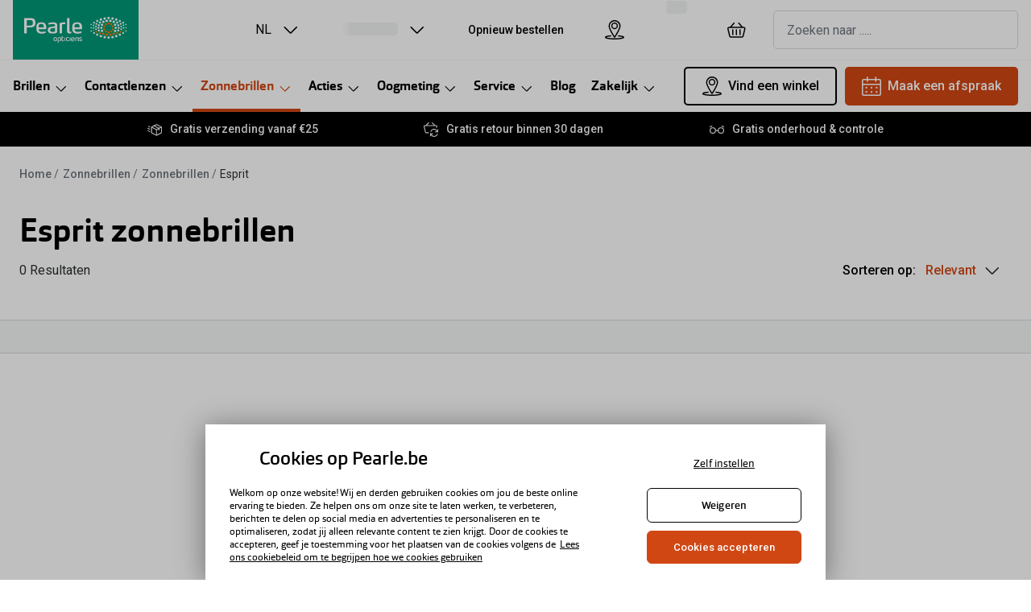

--- FILE ---
content_type: text/html; charset=utf-8
request_url: https://www.pearle.be/nl_BE/zonnebrillen/esprit
body_size: 106119
content:
<!DOCTYPE html><html lang="nl"><head><meta charSet="utf-8" data-next-head=""/><meta name="viewport" content="width=device-width, initial-scale=1" data-next-head=""/><link rel="preconnect" href="https://cdn.jsdelivr.net/" data-next-head=""/><title data-next-head="">Esprit zonnebril kopen? Shop online bij | Pearle Opticiens</title><link rel="canonical" href="https://www.pearle.be/nl_BE/zonnebrillen/esprit" data-next-head=""/><link rel="alternate" hrefLang="nl-be" href="https://www.pearle.be/nl_BE/zonnebrillen/esprit" data-next-head=""/><link rel="alternate" hrefLang="nl-nl" href="https://www.pearle.nl/zonnebrillen/esprit" data-next-head=""/><link rel="alternate" hrefLang="fr-fr" href="https://www.pearle.be/fr_BE/solaires/esprit" data-next-head=""/><meta name="robots" content="index, follow, max-image-preview:large" data-next-head=""/><meta property="og:url" content="https://www.pearle.be/nl_BE/zonnebrillen/esprit" data-next-head=""/><meta property="og:title" content="Esprit zonnebril kopen? Shop online bij | Pearle Opticiens" data-next-head=""/><meta name="description" content="Bestel jouw Esprit zonnebril online bij Pearle of kom langs in één van onze winkels ✓ Gratis verzending vanaf €25 en gratis retour ✓ 100% tevredenheidsgarantie" data-next-head=""/><meta property="og:description" content="Bestel jouw Esprit zonnebril online bij Pearle of kom langs in één van onze winkels ✓ Gratis verzending vanaf €25 en gratis retour ✓ 100% tevredenheidsgarantie" data-next-head=""/><meta name="twitter:site" content="https://www.pearle.be/nl_BE/zonnebrillen/esprit" data-next-head=""/><meta name="twitter:card" content="summary_large_image" data-next-head=""/><meta name="twitter:image" content="//cdn.grandvision.io/binaries/_ht_1560345119103/content/gallery/be-pearle/logos/logo.svg" data-next-head=""/><meta property="og:image" content="//cdn.grandvision.io/binaries/_ht_1560345119103/content/gallery/be-pearle/logos/logo.svg" data-next-head=""/><meta property="og:image:width" content="1200" data-next-head=""/><meta property="og:image:height" content="630" data-next-head=""/><meta charSet="UTF-8"/><script>dataLayer = []</script><link rel="preconnect" href="https://www.googletagmanager.com"/><link rel="preconnect" href="https://www.google-analytics.com"/><script>
              (function(w,d,s,l,i){
                w[l]=w[l]||[];
                w[l].push({'gtm.start': new Date().getTime(),event:'gtm.js'});
                var f=d.getElementsByTagName(s)[0],
                    j=d.createElement(s),
                    dl=l!='dataLayer'?'&l='+l:'';
                j.async=true;
                j.src='https://www.googletagmanager.com/gtm.js?id='+i+dl;
                f.parentNode.insertBefore(j,f);
              })(window,document,'script','dataLayer','GTM-TPZ35RXZ');
            </script><script>
              (function(w,d,s,l,i){
                w[l]=w[l]||[];
                w[l].push({'gtm.start': new Date().getTime(),event:'gtm.js'});
                var f=d.getElementsByTagName(s)[0],
                    j=d.createElement(s),
                    dl=l!='dataLayer'?'&l='+l:'';
                j.async=true;
                j.src='https://www.googletagmanager.com/gtm.js?id='+i+dl;
                f.parentNode.insertBefore(j,f);
              })(window,document,'script','dataLayer','GTM-KZGT5DH');
            </script><link rel="preconnect" href="https://fonts.googleapis.com"/><link href="https://fonts.googleapis.com/css2?family=Roboto:wght@400;500&amp;display=swap" rel="stylesheet"/><link rel="preload" as="font" href="https://assets.grandvision.io/global/orgon-regular.woff2" type="font/woff2" crossorigin="anonymous"/><link rel="preload" as="font" href="https://assets.grandvision.io/global/orgon-medium.woff2" type="font/woff2" crossorigin="anonymous"/><link rel="preload" as="font" href="https://assets.grandvision.io/global/orgon-bold.woff2" type="font/woff2" crossorigin="anonymous"/><style>

    @font-face {
      font-family: 'Orgon';
      src: url('https://assets.grandvision.io/global/orgon-regular.woff2') format('woff2'), url('https://assets.grandvision.io/global/orgon-regular.woff') format('woff');
      font-weight: 400;
      font-display: swap;
    }

    @font-face {
      font-family: 'Orgon';
      src: url('https://assets.grandvision.io/global/orgon-medium.woff2') format('woff2'), url('https://assets.grandvision.io/global/orgon-medium.woff') format('woff');
      font-weight: 500;
      font-display: swap;
    }

    @font-face {
      font-family: 'Orgon';
      src: url('https://assets.grandvision.io/global/orgon-bold.woff2') format('woff2'), url('https://assets.grandvision.io/global/orgon-bold.woff') format('woff');
      font-weight: 700;
      font-display: swap;
    }</style><link rel="preconnect" href="https://auth.pearle.be"/><link rel="preconnect" href="https://grandvision-images.imgix.net"/><link rel="apple-touch-icon" sizes="180x180" href="/favicon/apple-touch-icon.png"/><link rel="icon" type="image/png" sizes="32x32" href="/favicon/favicon-32x32.png"/><link rel="icon" type="image/png" sizes="16x16" href="/favicon/favicon-16x16.png"/><link rel="manifest" href="/favicon/site.webmanifest"/><link rel="mask-icon" href="/favicon/safari-pinned-tab.svg" color="#009878"/><meta name="msapplication-TileColor" content="#00aba9"/><meta name="theme-color" content="#ffffff"/><meta name="google-site-verification" content="Vz0N3gD5RIWYsX84Pf5NjYp359S1YLo4QOwo-mQ-eRA"/><link rel="preload" href="https://assets.grandvision.io/be-pearle/_next/static/pages/_app-e2d6da5ed04c9e18.css" as="style"/><link rel="stylesheet" href="https://assets.grandvision.io/be-pearle/_next/static/pages/_app-e2d6da5ed04c9e18.css" data-n-g=""/><link rel="preload" href="https://assets.grandvision.io/be-pearle/_next/static/pages/templates/container-7f6935f6e8adaf32.css" as="style"/><link rel="stylesheet" href="https://assets.grandvision.io/be-pearle/_next/static/pages/templates/container-7f6935f6e8adaf32.css" data-n-p=""/><noscript data-n-css=""></noscript><script defer="" nomodule="" src="https://assets.grandvision.io/be-pearle/_next/static/chunks/polyfills-42372ed130431b0a.js"></script><script src="https://assets.grandvision.io/be-pearle/_next/static/chunks/webpack-8f9bbf61af386c0d.js" defer=""></script><script src="https://assets.grandvision.io/be-pearle/_next/static/chunks/framework-20a08b216ef029a9.js" defer=""></script><script src="https://assets.grandvision.io/be-pearle/_next/static/chunks/main-a24e9c6ee9396d9f.js" defer=""></script><script src="https://assets.grandvision.io/be-pearle/_next/static/chunks/pages/_app-c62092221f04aa4f.js" defer=""></script><script src="https://assets.grandvision.io/be-pearle/_next/static/chunks/8788-897e16ce810d8983.js" defer=""></script><script src="https://assets.grandvision.io/be-pearle/_next/static/chunks/9391-6838e8197d903217.js" defer=""></script><script src="https://assets.grandvision.io/be-pearle/_next/static/chunks/3432-fdd5de098c8a3a29.js" defer=""></script><script src="https://assets.grandvision.io/be-pearle/_next/static/chunks/2726-ddb9bdc224ac14d2.js" defer=""></script><script src="https://assets.grandvision.io/be-pearle/_next/static/chunks/pages/templates/container-3cb0ac6df1fa5ee8.js" defer=""></script><script src="https://assets.grandvision.io/be-pearle/_next/static/Hl1LDUnDF6SAPhq1UQgW4/_buildManifest.js" defer=""></script><script src="https://assets.grandvision.io/be-pearle/_next/static/Hl1LDUnDF6SAPhq1UQgW4/_ssgManifest.js" defer=""></script></head><body><noscript><iframe src="https://www.googletagmanager.com/ns.html?id=GTM-TPZ35RXZ" height="0" width="0" style="display:none;visibility:hidden"></iframe></noscript><noscript><iframe src="https://www.googletagmanager.com/ns.html?id=GTM-KZGT5DH" height="0" width="0" style="display:none;visibility:hidden"></iframe></noscript><div id="app-container"><div id="__next"><div class="Toastify"></div><div class="page-layout page-layout--with-header page-layout--with-nav"><a href="#main-content" class="_skipLink_1ryvl_1"><span class="_text_3kw2f_1 _text-body_3kw2f_195 _skipLink__text_1ryvl_27">Ga direct naar de inhoud</span></a><div class="page-layout__header"><div class="header"><header class="header__header" role="banner"><div class="site-container header__container"><button class="header__hamburger" type="button" aria-label="Menu openen" data-element-id="MainNav"><div class="icon icon--hamburger" style="width:24px;height:24px"></div></button><div class="header__logo-wrapper"><a class="logo header__logo" href="/nl_BE" title="Home" data-t="logo-link" data-element-id="MainNav_Logo"><img class="logo__img" src="//gv-brxm.imgix.net/binaries/_ht_1560345119103/content/gallery/nl-pearle/logos/logo-white-desktop.svg" alt="Pearle Opticiens" data-t="logo-image"/></a></div><nav class="header-menu" aria-label="Algemeen"><div class="header-menu__icons"><button type="button" class="header-menu__search-button header-menu__icon" aria-label="Zoeken" data-element-id="MainNav_Search"><div class="icon icon--search" style="width:24px;height:24px"></div></button><div class="flyout"><button aria-label="Kies hier je taal (momenteel NL geselecteerd)" aria-expanded="false" aria-haspopup="true" class="flyout-trigger locale-switcher-menu__button--link header-menu__icon">NL<div class="icon icon--chevron-down flyout-trigger__icon" style="width:24px;height:24px"></div></button></div><a class="header-menu__icon" href="/nl_BE/opticien" aria-label="Vind een winkel" title="Vind een winkel" data-element-id="MainNav_StoreLocator"><div class="icon icon--location" style="width:24px;height:24px"></div></a><div class="wishlist-loader"><div class="wishlist-loader__skeleton"><svg aria-label="Bezig met laden..." aria-busy="true" class="_skeleton_167pl_1" height="16" width="100%" fill="none" xmlns="http://www.w3.org/2000/svg"><rect clip-path="url(#clip-path-:R1erajbcm:)" x="0" y="0" width="100%" height="16" style="--gradient-id:url(#gradient-:R1erajbcm:)"></rect><defs><linearGradient id="gradient-:R1erajbcm:"><stop offset="10%" class="_backgroundStop_167pl_11"><animate attributeName="offset" values="-1.5; 1" dur="1.5s" repeatCount="indefinite"></animate></stop><stop offset="50%" class="_shimmerStop_167pl_15"><animate attributeName="offset" values="-1.5; 1.5" dur="1.5s" repeatCount="indefinite"></animate></stop><stop offset="90%" class="_backgroundStop_167pl_11"><animate attributeName="offset" values="-1.5; 2" dur="1.5s" repeatCount="indefinite"></animate></stop></linearGradient></defs><clipPath id="clip-path-:R1erajbcm:"><rect width="100%" height="16" rx="5" fill="currentColor"></rect></clipPath></svg></div></div></div></nav><div class="header__search header__search--desktop" role="search"><input class="search-bar__input" placeholder="Zoeken naar ....." data-t="search-bar" aria-label="zoeken" value=""/></div></div></header><nav class="site-nav" data-t="site-nav" aria-label="Alle categorieën"><div class="site-container site-nav__container"><ul class="site-nav__menu"><li class="site-nav-item" data-t="site-nav-item"><a class="site-nav-item__link" href="/nl_BE/brillen" aria-haspopup="true" aria-expanded="false" data-t="site-nav-item-link" data-element-id="MainNav_Brill">Brillen<div class="icon icon--chevron-down" style="width:18px;height:18px"></div></a><div data-t="site-nav-submenu" aria-hidden="true" class="submenu"><div class="submenu__content"><div class="submenu__column"><a class="submenu__link" href="/nl_BE/brillen" data-t="submenu-title-link" tabindex="-1" data-element-id="MainNav_Brill_AlleB"><div class="typography-heading typography-heading--small submenu__title" data-t="typography-heading">Alle brillen</div></a><ul aria-label="Alle brillen" class="submenu__items submenu__level-1"><li class="submenu__item"><a class="submenu__link" href="/nl_BE/brillen/dames" data-element-id="MainNav_Brill_AlleB_Dames" tabindex="-1">Damesbrillen</a></li><li class="submenu__item"><a class="submenu__link" href="/nl_BE/brillen/heren" data-element-id="MainNav_Brill_AlleB_Heren" tabindex="-1">Herenbrillen</a></li><li class="submenu__item"><a class="submenu__link" href="/nl_BE/brillen/kinderen" data-element-id="MainNav_Brill_AlleB_Kinde" tabindex="-1">Kinderbrillen</a></li></ul></div><div class="submenu__column"><div class="typography-heading typography-heading--small submenu__title" data-t="typography-heading">Soorten brillen</div><ul aria-label="Soorten brillen" class="submenu__items submenu__level-1"><li class="submenu__item"><a class="submenu__link" href="/nl_BE/brillen/op-sterkte" data-element-id="MainNav_Brill_Soort_BrilO" tabindex="-1">Bril op sterkte</a></li><li class="submenu__item"><a class="submenu__link" href="/nl_BE/brillen/blauw-licht-filter-bril" data-element-id="MainNav_Brill_Soort_Blauw" tabindex="-1">Blauw-violet licht filter bril</a></li><li class="submenu__item"><a class="submenu__link" href="/nl_BE/brillen/computerbril" data-element-id="MainNav_Brill_Soort_Compu" tabindex="-1">Computerbril</a></li><li class="submenu__item"><a class="submenu__link" href="/nl_BE/brillen/leesbril" data-element-id="MainNav_Brill_Soort_Leesb" tabindex="-1">Leesbril</a></li><li class="submenu__item"><a class="submenu__link" href="/nl_BE/brillen/multifocale-bril" data-element-id="MainNav_Brill_Soort_Multi" tabindex="-1">Multifocale bril</a></li></ul></div><div class="submenu__column"><div class="typography-heading typography-heading--small submenu__title" data-t="typography-heading">Acties</div><ul aria-label="Acties" class="submenu__items submenu__level-1"><li class="submenu__item"><a class="submenu__link" href="/nl_BE/acties/complete-bril" data-element-id="MainNav_Brill_Actie_20Kor" tabindex="-1">20% korting op een complete bril!</a></li><li class="submenu__item"><a class="submenu__link" href="/nl_BE/acties/3voor1" data-element-id="MainNav_Brill_Actie_3Voor" tabindex="-1">3 voor 1: koop, krijg en geef een bril</a></li><li class="submenu__item"><a class="submenu__link" href="/nl_BE/acties/brillen" data-element-id="MainNav_Brill_Actie_Bekij" tabindex="-1">Bekijk alle brillenacties</a></li></ul></div><div class="submenu__column"><div class="typography-heading typography-heading--small submenu__title" data-t="typography-heading">Nieuw!</div><ul aria-label="Nieuw!" class="submenu__items submenu__level-1"><li class="submenu__item"><a class="submenu__link" href="https://www.pearle.be/nl_BE/ray-ban-meta-smart-glasses" data-element-id="MainNav_Brill_Nieuw_RayBa" tabindex="-1">Ray-Ban Meta AI Glasses</a></li><li class="submenu__item"><a class="submenu__link" href="https://www.pearle.be/nl_BE/smart-glasses/oakley" data-element-id="MainNav_Brill_Nieuw_Oakle" tabindex="-1">Oakley Meta AI Glasses</a></li><li class="submenu__item"><a class="submenu__link" href="/nl_BE/brillen/brilplan-kids" data-element-id="MainNav_Brill_Nieuw_Pearl" tabindex="-1">Pearle Bril Plan Kids+</a></li><li class="submenu__item"><a class="submenu__link" href="/nl_BE/brillen/brilplan" data-element-id="MainNav_Brill_Nieuw_Pearl" tabindex="-1">Pearle Bril Plan</a></li><li class="submenu__item"><a class="submenu__link" href="/brillen/nieuwe-collectie" data-element-id="MainNav_Brill_Nieuw_Nieuw" tabindex="-1">Nieuwe collectie</a></li></ul></div><div class="submenu__column"><div class="typography-heading typography-heading--small submenu__title" data-t="typography-heading">Merken</div><ul aria-label="Merken" class="submenu__items submenu__level-1"><li class="submenu__item"><a class="submenu__link" href="/nl_BE/brillen/ray-ban" data-element-id="MainNav_Brill_Merke_RayBa" tabindex="-1">Ray-Ban</a></li><li class="submenu__item"><a class="submenu__link" href="/nl_BE/brillen/gucci" data-element-id="MainNav_Brill_Merke_Gucci" tabindex="-1">Gucci</a></li><li class="submenu__item"><a class="submenu__link" href="/nl_BE/brillen/emporio-armani" data-element-id="MainNav_Brill_Merke_Empor" tabindex="-1">Emporio Armani</a></li><li class="submenu__item"><a class="submenu__link" href="/nl_BE/brillen/vogue-eyewear" data-element-id="MainNav_Brill_Merke_Vogue" tabindex="-1">Vogue</a></li><li class="submenu__item"><a class="submenu__link" href="/nl_BE/brillen/michael-kors" data-element-id="MainNav_Brill_Merke_Micha" tabindex="-1">Michael Kors</a></li><li class="submenu__item"><a class="submenu__link" href="/nl_BE/brillen/merken" data-element-id="MainNav_Brill_Merke_AlleB" tabindex="-1">Alle brillen merken</a></li></ul></div><div class="submenu__column"><div class="typography-heading typography-heading--small submenu__title" data-t="typography-heading">Online hulp &amp; advies</div><ul aria-label="Online hulp &amp; advies" class="submenu__items submenu__level-1"><li class="submenu__item"><a class="submenu__link" href="/nl_BE/brillen/matchfinder" data-element-id="MainNav_Brill_Onlin_DoeDe" tabindex="-1">Doe de test: vind de bril die bij jou past</a></li><li class="submenu__item"><a class="submenu__link" href="/nl_BE/brillen/online-passen" data-element-id="MainNav_Brill_Onlin_BrilO" tabindex="-1">Bril online passen</a></li><li class="submenu__item"><a class="submenu__link" href="/nl_BE/brillen/onderhoud" data-element-id="MainNav_Brill_Onlin_Brilo" tabindex="-1">Brilonderhoud</a></li><li class="submenu__item"><a class="submenu__link" href="/nl_BE/briladvies" data-element-id="MainNav_Brill_Onlin_Brila" tabindex="-1">Briladvies: hoe kies ik de juiste bril?</a></li><li class="submenu__item"><a class="submenu__link" href="/nl_BE/zonnebrillen/meekleurende-glazen" data-element-id="MainNav_Brill_Onlin_Meekl" tabindex="-1">Meekleurende glazen</a></li><li class="submenu__item"><a class="submenu__link" href="/nl_BE/brillen/glazen" data-element-id="MainNav_Brill_Onlin_Soort" tabindex="-1">Soorten brillenglazen</a></li><li class="submenu__item"><a class="submenu__link" href="/nl_BE/brillen/nachtbril" data-element-id="MainNav_Brill_Onlin_Nacht" tabindex="-1">Nachtbril</a></li><li class="submenu__item"><a class="submenu__link" href="/nl_BE/brillen/alles-over-brillen" data-element-id="MainNav_Brill_Onlin_Alles" tabindex="-1">Alles over brillen</a></li></ul></div></div></div></li><li class="site-nav-item" data-t="site-nav-item"><a class="site-nav-item__link" href="/nl_BE/contactlenzen" aria-haspopup="true" aria-expanded="false" data-t="site-nav-item-link" data-element-id="MainNav_Conta">Contactlenzen<div class="icon icon--chevron-down" style="width:18px;height:18px"></div></a><div data-t="site-nav-submenu" aria-hidden="true" class="submenu"><div class="submenu__content"><div class="submenu__column"><a class="submenu__link" href="/nl_BE/contactlenzen" data-t="submenu-title-link" tabindex="-1" data-element-id="MainNav_Conta_AlleC"><div class="typography-heading typography-heading--small submenu__title" data-t="typography-heading">Alle contactlenzen</div></a><ul aria-label="Alle contactlenzen" class="submenu__items submenu__level-1"><li class="submenu__item"><a class="submenu__link" href="/nl_BE/contactlenzen/maandlenzen" data-element-id="MainNav_Conta_AlleC_Maand" tabindex="-1">Maandlenzen</a></li><li class="submenu__item"><a class="submenu__link" href="/nl_BE/contactlenzen/daglenzen" data-element-id="MainNav_Conta_AlleC_Dagle" tabindex="-1">Daglenzen</a></li><li class="submenu__item"><a class="submenu__link" href="/nl_BE/contactlenzen/multifocaal" data-element-id="MainNav_Conta_AlleC_Multi" tabindex="-1">Multifocale lenzen</a></li><li class="submenu__item"><a class="submenu__link" href="/nl_BE/contactlenzen/torische-lenzen" data-element-id="MainNav_Conta_AlleC_Toris" tabindex="-1">Torische lenzen</a></li><li class="submenu__item"><a class="submenu__link" href="/nl_BE/contactlenzen/kleurlenzen" data-element-id="MainNav_Conta_AlleC_Kleur" tabindex="-1">Kleurlenzen</a></li><li class="submenu__item"><a class="submenu__link" href="/nl_BE/contactlenzen/harde-lenzen" data-element-id="MainNav_Conta_AlleC_Harde" tabindex="-1">Harde lenzen</a></li><li class="submenu__item"><a class="submenu__link" href="/nl_BE/contactlenzen/nachtlenzen" data-element-id="MainNav_Conta_AlleC_Nacht" tabindex="-1">Nachtlenzen</a></li><li class="submenu__item"><a class="submenu__link" href="/nl_BE/contactlenzen/vloeistof" data-element-id="MainNav_Conta_AlleC_Lenze" tabindex="-1">Lenzenvloeistof</a></li><li class="submenu__item"><a class="submenu__link" href="/nl_BE/contactlenzen/abonnement" data-element-id="MainNav_Conta_AlleC_Lenze" tabindex="-1">Lenzenabonnement</a></li><li class="submenu__item"><a class="submenu__link" href="/nl_BE/contactlenzen" data-element-id="MainNav_Conta_AlleC_AlleL" tabindex="-1">Alle lenzen</a></li></ul></div><div class="submenu__column"><div class="typography-heading typography-heading--small submenu__title" data-t="typography-heading">Acties</div><ul aria-label="Acties" class="submenu__items submenu__level-1"><li class="submenu__item"><a class="submenu__link" href="/nl_BE/contactlenzen/abonnement" data-element-id="MainNav_Conta_Actie_Lenze" tabindex="-1">Lenzenabonnement: één maand gratis!</a></li><li class="submenu__item"><a class="submenu__link" href="/nl_BE/acties/lenzen" data-element-id="MainNav_Conta_Actie_Bekij" tabindex="-1">Bekijk alle lenzenacties</a></li></ul></div><div class="submenu__column"><div class="typography-heading typography-heading--small submenu__title" data-t="typography-heading">Merken</div><ul aria-label="Merken" class="submenu__items submenu__level-1"><li class="submenu__item"><a class="submenu__link" href="/nl_BE/contactlenzen/acuvue-lenzen" data-element-id="MainNav_Conta_Merke_Acuvu" tabindex="-1">Acuvue</a></li><li class="submenu__item"><a class="submenu__link" href="/nl_BE/contactlenzen/air-optix-lenzen" data-element-id="MainNav_Conta_Merke_AirOp" tabindex="-1">Air Optix</a></li><li class="submenu__item"><a class="submenu__link" href="/nl_BE/contactlenzen/bausch-lomb-lenzen" data-element-id="MainNav_Conta_Merke_Bausc" tabindex="-1">Bausch + Lomb</a></li><li class="submenu__item"><a class="submenu__link" href="/nl_BE/contactlenzen/biofinity-lenzen" data-element-id="MainNav_Conta_Merke_Biofi" tabindex="-1">Biofinity</a></li><li class="submenu__item"><a class="submenu__link" href="/nl_BE/contactlenzen/dailies-lenzen" data-element-id="MainNav_Conta_Merke_Daili" tabindex="-1">Dailies</a></li><li class="submenu__item"><a class="submenu__link" href="/nl_BE/contactlenzen/iwear-lenzen" data-element-id="MainNav_Conta_Merke_Iwear" tabindex="-1">iWear</a></li><li class="submenu__item"><a class="submenu__link" href="/nl_BE/contactlenzen/proclear-lenzen" data-element-id="MainNav_Conta_Merke_Procl" tabindex="-1">Proclear</a></li><li class="submenu__item"><a class="submenu__link" href="/nl_BE/contactlenzen/merken" data-element-id="MainNav_Conta_Merke_AlleL" tabindex="-1">Alle lenzen merken</a></li></ul></div><div class="submenu__column"><a class="submenu__link" href="/nl_BE/service" data-t="submenu-title-link" tabindex="-1" data-element-id="MainNav_Conta_Servi"><div class="typography-heading typography-heading--small submenu__title" data-t="typography-heading">Services</div></a><ul aria-label="Services" class="submenu__items submenu__level-1"><li class="submenu__item"><a class="submenu__link" href="/nl_BE/contactlenzen/lenzen-op-maat" data-element-id="MainNav_Conta_Servi_Lenze" tabindex="-1">Lenzen op maat</a></li><li class="submenu__item"><a class="submenu__link" href="/nl_BE/contactlenzen/controle" data-element-id="MainNav_Conta_Servi_Conta" tabindex="-1">Contactlenscontrole</a></li><li class="submenu__item"><a class="submenu__link" href="/nl_BE/contactlenzen/contactlens-center" data-element-id="MainNav_Conta_Servi_Conta" tabindex="-1">Contact lens center</a></li><li class="submenu__item"><a class="submenu__link" href="/nl_BE/oogmeting/lenzen-eerste-keer" data-element-id="MainNav_Conta_Servi_Eerst" tabindex="-1">Eerste keer lenzen</a></li><li class="submenu__item"><a class="submenu__link" href="/nl_BE/quiz/lenzen" data-element-id="MainNav_Conta_Servi_BrilO" tabindex="-1">Bril of lenzen: doe de test!</a></li><li class="submenu__item"><a class="submenu__link" href="/nl_BE/contactlenzen/welke-lenzen" data-element-id="MainNav_Conta_Servi_Welke" tabindex="-1">Welke lenzen passen bij mij?</a></li><li class="submenu__item"><a class="submenu__link" href="/nl_BE/contactlenzen/alles-over-lenzen" data-element-id="MainNav_Conta_Servi_Alles" tabindex="-1">Alles over lenzen</a></li></ul></div></div></div></li><li class="site-nav-item _is_active" data-t="site-nav-item"><a class="site-nav-item__link" href="/nl_BE/zonnebrillen" aria-haspopup="true" aria-expanded="false" data-t="site-nav-item-link" data-element-id="MainNav_Zonne">Zonnebrillen<div class="icon icon--chevron-down" style="width:18px;height:18px"></div></a><div data-t="site-nav-submenu" aria-hidden="true" class="submenu"><div class="submenu__content"><div class="submenu__column"><a class="submenu__link" href="/nl_BE/zonnebrillen" data-t="submenu-title-link" tabindex="-1" data-element-id="MainNav_Zonne_AlleZ"><div class="typography-heading typography-heading--small submenu__title" data-t="typography-heading">Alle zonnebrillen</div></a><ul aria-label="Alle zonnebrillen" class="submenu__items submenu__level-1"><li class="submenu__item"><a class="submenu__link" href="/nl_BE/zonnebrillen/dames" data-element-id="MainNav_Zonne_AlleZ_Dames" tabindex="-1">Dames zonnebrillen</a></li><li class="submenu__item"><a class="submenu__link" href="/nl_BE/zonnebrillen/heren" data-element-id="MainNav_Zonne_AlleZ_Heren" tabindex="-1">Heren zonnebrillen</a></li><li class="submenu__item"><a class="submenu__link" href="/nl_BE/zonnebrillen/kinderen" data-element-id="MainNav_Zonne_AlleZ_Kinde" tabindex="-1">Kinderzonnebrillen</a></li></ul></div><div class="submenu__column"><div class="typography-heading typography-heading--small submenu__title" data-t="typography-heading">Soorten zonnebrillen</div><ul aria-label="Soorten zonnebrillen" class="submenu__items submenu__level-1"><li class="submenu__item"><a class="submenu__link" href="/nl_BE/zonnebrillen/sportbrillen" data-element-id="MainNav_Zonne_Soort_Sport" tabindex="-1">Sportzonnebril</a></li><li class="submenu__item"><a class="submenu__link" href="/nl_BE/zonnebrillen/zonnebril-op-sterkte" data-element-id="MainNav_Zonne_Soort_Zonne" tabindex="-1">Zonnebril op sterkte</a></li><li class="submenu__item"><a class="submenu__link" href="/nl_BE/zonnebrillen/gepolariseerde-zonnebril" data-element-id="MainNav_Zonne_Soort_Gepol" tabindex="-1">Gepolariseerde zonnebril</a></li><li class="submenu__item"><a class="submenu__link" href="/nl_BE/zonnebrillen/overzetzonnebril" data-element-id="MainNav_Zonne_Soort_Overz" tabindex="-1">Overzetzonnebril</a></li><li class="submenu__item"><a class="submenu__link" href="/nl_BE/zonnebrillen/multifocale-zonnebril" data-element-id="MainNav_Zonne_Soort_Multi" tabindex="-1">Multifocale zonnebril</a></li></ul></div><div class="submenu__column"><div class="typography-heading typography-heading--small submenu__title" data-t="typography-heading">Acties</div><ul aria-label="Acties" class="submenu__items submenu__level-1"><li class="submenu__item"><a class="submenu__link" href="/nl_BE/acties/complete-bril" data-element-id="MainNav_Zonne_Actie_20Kor" tabindex="-1">20% korting op een complete zonnebril!</a></li><li class="submenu__item"><a class="submenu__link" href="/nl_BE/acties/3voor1" data-element-id="MainNav_Zonne_Actie_3Voor" tabindex="-1">3 voor 1: koop, krijg en geef</a></li><li class="submenu__item"><a class="submenu__link" href="/nl_BE/acties/zonnebrillen" data-element-id="MainNav_Zonne_Actie_Bekij" tabindex="-1">Bekijk alle zonnebrillenacties</a></li></ul></div><div class="submenu__column"><div class="typography-heading typography-heading--small submenu__title" data-t="typography-heading">Nieuw</div><ul aria-label="Nieuw" class="submenu__items submenu__level-1"><li class="submenu__item"><a class="submenu__link" href="/nl_BE/zonnebrillen/nieuwe-collectie" data-element-id="MainNav_Zonne_Nieuw_Nieuw" tabindex="-1">Nieuwe collectie</a></li><li class="submenu__item"><a class="submenu__link" href="/nl_BE/zonnebrillen/bestsellers" data-element-id="MainNav_Zonne_Nieuw_Bests" tabindex="-1">Bestsellers</a></li><li class="submenu__item"><a class="submenu__link" href="/nl_BE/ray-ban-meta-smart-glasses" data-element-id="MainNav_Zonne_Nieuw_RayBa" tabindex="-1">Ray-Ban Meta AI Glasses</a></li><li class="submenu__item"><a class="submenu__link" href="/nl_BE/zonnebrillen/ray-ban/limited-edition" data-element-id="MainNav_Zonne_Nieuw_RayBa" tabindex="-1">Ray-Ban Limited Edition</a></li><li class="submenu__item"><a class="submenu__link" href="https://www.pearle.be/nl_BE/smart-glasses/oakley" data-element-id="MainNav_Zonne_Nieuw_Oakle" tabindex="-1">Oakley Meta AI Glasses</a></li></ul></div><div class="submenu__column"><div class="typography-heading typography-heading--small submenu__title" data-t="typography-heading">Merken</div><ul aria-label="Merken" class="submenu__items submenu__level-1"><li class="submenu__item"><a class="submenu__link" href="/nl_BE/zonnebrillen/ray-ban" data-element-id="MainNav_Zonne_Merke_RayBa" tabindex="-1">Ray-Ban</a></li><li class="submenu__item"><a class="submenu__link" href="/nl_BE/zonnebrillen/gucci" data-element-id="MainNav_Zonne_Merke_Gucci" tabindex="-1">Gucci</a></li><li class="submenu__item"><a class="submenu__link" href="/nl_BE/zonnebrillen/emporio-armani" data-element-id="MainNav_Zonne_Merke_Empor" tabindex="-1">Emporio Armani</a></li><li class="submenu__item"><a class="submenu__link" href="/nl_BE/zonnebrillen/michael-kors" data-element-id="MainNav_Zonne_Merke_Micha" tabindex="-1">Michael Kors</a></li><li class="submenu__item"><a class="submenu__link" href="/nl_BE/zonnebrillen/polaroid" data-element-id="MainNav_Zonne_Merke_Polar" tabindex="-1">Polaroid</a></li><li class="submenu__item"><a class="submenu__link" href="/nl_BE/zonnebrillen/oakley" data-element-id="MainNav_Zonne_Merke_Oakle" tabindex="-1">Oakley</a></li><li class="submenu__item"><a class="submenu__link" href="/nl_BE/zonnebrillen/polo-ralph-lauren" data-element-id="MainNav_Zonne_Merke_PoloR" tabindex="-1">Polo Ralph Lauren</a></li><li class="submenu__item"><a class="submenu__link" href="/nl_BE/zonnebrillen/merken" data-element-id="MainNav_Zonne_Merke_AlleZ" tabindex="-1">Alle zonnebrillen merken</a></li></ul></div><div class="submenu__column"><div class="typography-heading typography-heading--small submenu__title" data-t="typography-heading">Alles over zonnebrillen</div><ul aria-label="Alles over zonnebrillen" class="submenu__items submenu__level-1"><li class="submenu__item"><a class="submenu__link" href="/nl_BE/zonnebrillen/autorijden" data-element-id="MainNav_Zonne_Alles_Autob" tabindex="-1">Autobril</a></li><li class="submenu__item"><a class="submenu__link" href="/nl_BE/zonnebrillen/verschillen-gekleurde-glazen" data-element-id="MainNav_Zonne_Alles_Gekle" tabindex="-1">Gekleurde glazen</a></li><li class="submenu__item"><a class="submenu__link" href="/nl_BE/zonnebrillen/meekleurende-glazen" data-element-id="MainNav_Zonne_Alles_Meekl" tabindex="-1">Meekleurende glazen</a></li><li class="submenu__item"><a class="submenu__link" href="/nl_BE/zonnebrillen/glazen" data-element-id="MainNav_Zonne_Alles_Soort" tabindex="-1">Soorten zonnebrillenglazen</a></li><li class="submenu__item"><a class="submenu__link" href="/nl_BE/zonnebrillen/matchfinder-sun" data-element-id="MainNav_Zonne_Alles_Match" tabindex="-1">Matchfinder: welke zonnebril past bij mij?</a></li><li class="submenu__item"><a class="submenu__link" href="/nl_BE/zonnebrillen/waar-let-je-op" data-element-id="MainNav_Zonne_Alles_HoeKi" tabindex="-1">Hoe kies je een goede zonnebril?</a></li><li class="submenu__item"><a class="submenu__link" href="/nl_BE/zonnebrillen/trends" data-element-id="MainNav_Zonne_Alles_Zonne" tabindex="-1">Zonnebrillentrends</a></li></ul></div></div></div></li><li class="site-nav-item" data-t="site-nav-item"><a class="site-nav-item__link" href="/nl_BE/acties" aria-haspopup="true" aria-expanded="false" data-t="site-nav-item-link" data-element-id="MainNav_Actie">Acties<div class="icon icon--chevron-down" style="width:18px;height:18px"></div></a><div data-t="site-nav-submenu" aria-hidden="true" class="submenu"><div class="submenu__content"><div class="submenu__column"><a class="submenu__link" href="/nl_BE/acties" data-t="submenu-title-link" tabindex="-1" data-element-id="MainNav_Actie_AlleA"><div class="typography-heading typography-heading--small submenu__title" data-t="typography-heading">Alle acties</div></a></div><div class="submenu__column"><div class="typography-heading typography-heading--small submenu__title" data-t="typography-heading">Brillen</div><ul aria-label="Brillen" class="submenu__items submenu__level-1"><li class="submenu__item"><a class="submenu__link" href="/nl_BE/acties/complete-bril" data-element-id="MainNav_Actie_Brill_20Kor" tabindex="-1">20% korting op een complete bril!</a></li><li class="submenu__item"><a class="submenu__link" href="/nl_BE/acties/3voor1" data-element-id="MainNav_Actie_Brill_3Voor" tabindex="-1">3 voor 1: koop, krijg en geef een bril</a></li></ul></div><div class="submenu__column"><div class="typography-heading typography-heading--small submenu__title" data-t="typography-heading">Contactlenzen</div><ul aria-label="Contactlenzen" class="submenu__items submenu__level-1"><li class="submenu__item"><a class="submenu__link" href="/nl_BE/contactlenzen/abonnement" data-element-id="MainNav_Actie_Conta_Lenze" tabindex="-1">Lenzenabonnement: één maand gratis!</a></li></ul></div><div class="submenu__column"><div class="typography-heading typography-heading--small submenu__title" data-t="typography-heading">Zonnebrillen</div><ul aria-label="Zonnebrillen" class="submenu__items submenu__level-1"><li class="submenu__item"><a class="submenu__link" href="/nl_BE/acties/3voor1" data-element-id="MainNav_Actie_Zonne_3Voor" tabindex="-1">3 voor 1: koop, krijg en geef</a></li></ul></div><div class="submenu__column"><a class="submenu__link" href="/nl_BE/acties/actievoorwaarden" data-t="submenu-title-link" tabindex="-1" data-element-id="MainNav_Actie_AlleA"><div class="typography-heading typography-heading--small submenu__title" data-t="typography-heading">Alle actievoorwaarden</div></a></div></div></div></li><li class="site-nav-item" data-t="site-nav-item"><a class="site-nav-item__link" href="/nl_BE/oogmeting" aria-haspopup="true" aria-expanded="false" data-t="site-nav-item-link" data-element-id="MainNav_Oogme">Oogmeting<div class="icon icon--chevron-down" style="width:18px;height:18px"></div></a><div data-t="site-nav-submenu" aria-hidden="true" class="submenu"><div class="submenu__content"><div class="submenu__column"><a class="submenu__link" href="/nl_BE/oogmeting" data-t="submenu-title-link" tabindex="-1" data-element-id="MainNav_Oogme_Alles"><div class="typography-heading typography-heading--small submenu__title" data-t="typography-heading">Alles over oogmetingen</div></a><ul aria-label="Alles over oogmetingen" class="submenu__items submenu__level-1"><li class="submenu__item"><a class="submenu__link" href="/nl_BE/afspraak-maken" data-element-id="MainNav_Oogme_Alles_MaakE" tabindex="-1">Maak een afspraak</a></li><li class="submenu__item"><a class="submenu__link" href="/nl_BE/goed-zicht-gesprek" data-element-id="MainNav_Oogme_Alles_GoedZ" tabindex="-1">Goed Zicht Gesprek</a></li><li class="submenu__item"><a class="submenu__link" href="/nl_BE/oogmeting" data-element-id="MainNav_Oogme_Alles_ZoWer" tabindex="-1">Zo werkt een oogmeting</a></li><li class="submenu__item"><a class="submenu__link" href="/nl_BE/oogmeting/kind" data-element-id="MainNav_Oogme_Alles_Oogme" tabindex="-1">Oogmeting voor een kind</a></li><li class="submenu__item"><a class="submenu__link" href="/nl_BE/contactlenzen/controle" data-element-id="MainNav_Oogme_Alles_Conta" tabindex="-1">Contactlenscontrole</a></li><li class="submenu__item"><a class="submenu__link" href="/nl_BE/oogmeting/online-oogtest#online-oogtest" data-element-id="MainNav_Oogme_Alles_DoeDe" tabindex="-1">Doe de online oogtest</a></li></ul></div><div class="submenu__column"><a class="submenu__link" href="/nl_BE/oogzorg" data-t="submenu-title-link" tabindex="-1" data-element-id="MainNav_Oogme_Oogzo"><div class="typography-heading typography-heading--small submenu__title" data-t="typography-heading">Oogzorg</div></a><ul aria-label="Oogzorg" class="submenu__items submenu__level-1"><li class="submenu__item"><a class="submenu__link" href="/nl_BE/oogzorg/wazig-zien" data-element-id="MainNav_Oogme_Oogzo_Wazig" tabindex="-1">Wazig zicht</a></li><li class="submenu__item"><a class="submenu__link" href="/nl_BE/oogmeting/droge-ogen" data-element-id="MainNav_Oogme_Oogzo_Droge" tabindex="-1">Droge ogen</a></li><li class="submenu__item"><a class="submenu__link" href="/nl_BE/oogzorg/vermoeide-ogen" data-element-id="MainNav_Oogme_Oogzo_Vermo" tabindex="-1">Vermoeide ogen</a></li><li class="submenu__item"><a class="submenu__link" href="/nl_BE/oogzorg/rode-ogen" data-element-id="MainNav_Oogme_Oogzo_RodeO" tabindex="-1">Rode ogen</a></li><li class="submenu__item"><a class="submenu__link" href="/nl_BE/20-20regel" data-element-id="MainNav_Oogme_Oogzo_20202" tabindex="-1">20-20-2 regel</a></li><li class="submenu__item"><a class="submenu__link" href="/nl_BE/oogzorg" data-element-id="MainNav_Oogme_Oogzo_AlleO" tabindex="-1">Alle onderwerpen</a></li></ul></div><div class="submenu__column"><div class="typography-heading typography-heading--small submenu__title" data-t="typography-heading">Oogafwijkingen</div><ul aria-label="Oogafwijkingen" class="submenu__items submenu__level-1"><li class="submenu__item"><a class="submenu__link" href="/nl_BE/oogmeting/bijziend" data-element-id="MainNav_Oogme_Oogaf_Bijzi" tabindex="-1">Bijziend (myopie)</a></li><li class="submenu__item"><a class="submenu__link" href="/nl_BE/oogmeting/verziend" data-element-id="MainNav_Oogme_Oogaf_Verzi" tabindex="-1">Verziend (hypermetropie)</a></li><li class="submenu__item"><a class="submenu__link" href="/nl_BE/oogzorg/astigmatisme" data-element-id="MainNav_Oogme_Oogaf_Astig" tabindex="-1">Astigmatisme</a></li><li class="submenu__item"><a class="submenu__link" href="/nl_BE/oogmeting/nachtblindheid" data-element-id="MainNav_Oogme_Oogaf_Nacht" tabindex="-1">Nachtblindheid</a></li><li class="submenu__item"><a class="submenu__link" href="/nl_BE/oogzorg/daltonisme" data-element-id="MainNav_Oogme_Oogaf_Dalto" tabindex="-1">Daltonisme (kleurenblindheid)</a></li><li class="submenu__item"><a class="submenu__link" href="/nl_BE/oogzorg/glaucoom" data-element-id="MainNav_Oogme_Oogaf_Glauc" tabindex="-1">Glaucoom</a></li><li class="submenu__item"><a class="submenu__link" href="/nl_BE/oogzorg/cataract" data-element-id="MainNav_Oogme_Oogaf_Catar" tabindex="-1">Cataract (staar)</a></li><li class="submenu__item"><a class="submenu__link" href="/nl_BE/oogzorg/amblyopie" data-element-id="MainNav_Oogme_Oogaf_LuiOo" tabindex="-1">Lui oog (amblyopie)</a></li></ul></div></div></div></li><li class="site-nav-item" data-t="site-nav-item"><a class="site-nav-item__link" href="/nl_BE/service" aria-haspopup="true" aria-expanded="false" data-t="site-nav-item-link" data-element-id="MainNav_Servi">Service<div class="icon icon--chevron-down" style="width:18px;height:18px"></div></a><div data-t="site-nav-submenu" aria-hidden="true" class="submenu"><div class="submenu__content"><div class="submenu__column"><div class="typography-heading typography-heading--small submenu__title" data-t="typography-heading">Services</div><ul aria-label="Services" class="submenu__items submenu__level-1"><li class="submenu__item"><a class="submenu__link" href="/nl_BE/locatie" data-element-id="MainNav_Servi_Servi_Optic" tabindex="-1">Opticien in de buurt</a></li><li class="submenu__item"><a class="submenu__link" href="/nl_BE/service" data-element-id="MainNav_Servi_Servi_OnzeS" tabindex="-1">Onze services</a></li><li class="submenu__item"><a class="submenu__link" href="/nl_BE/service/levenslang-gratis-service" data-element-id="MainNav_Servi_Servi_Leven" tabindex="-1">Levenslang gratis onderhoud</a></li><li class="submenu__item"><a class="submenu__link" href="/nl_BE/gebruiksaanwijzingen" data-element-id="MainNav_Servi_Servi_Gebru" tabindex="-1">Gebruiksaanwijzingen</a></li></ul></div><div class="submenu__column"><div class="typography-heading typography-heading--small submenu__title" data-t="typography-heading">Meer services</div><ul aria-label="Meer services" class="submenu__items submenu__level-1"><li class="submenu__item"><a class="submenu__link" href="/nl_BE/over-pearle/glasses-for-congo" data-element-id="MainNav_Servi_MeerS_Glass" tabindex="-1">Glasses for Congo</a></li><li class="submenu__item"><a class="submenu__link" href="/nl_BE/service/extra-brilgarantie" data-element-id="MainNav_Servi_MeerS_Extra" tabindex="-1">Extra Brilgarantie</a></li><li class="submenu__item"><a class="submenu__link" href="/nl_BE/service/ziekenfondsen" data-element-id="MainNav_Servi_MeerS_Zieke" tabindex="-1">Ziekenfondsen</a></li></ul></div><div class="submenu__column"><div class="typography-heading typography-heading--small submenu__title" data-t="typography-heading">Garanties</div><ul aria-label="Garanties" class="submenu__items submenu__level-1"><li class="submenu__item"><a class="submenu__link" href="/nl_BE/service/garanties" data-element-id="MainNav_Servi_Garan_OnzeG" tabindex="-1">Onze garanties</a></li><li class="submenu__item"><a class="submenu__link" href="/nl_BE/service/kwaliteitsgarantie" data-element-id="MainNav_Servi_Garan_Kwali" tabindex="-1">Kwaliteitsgaranties</a></li><li class="submenu__item"><a class="submenu__link" href="/nl_BE/service/100-tevreden-klant-garantie" data-element-id="MainNav_Servi_Garan_100Te" tabindex="-1">100% tevreden klant-garantie</a></li><li class="submenu__item"><a class="submenu__link" href="/nl_BE/service/succesgarantie" data-element-id="MainNav_Servi_Garan_Succe" tabindex="-1">Succesgarantie</a></li><li class="submenu__item"><a class="submenu__link" href="/nl_BE/service/zichtgarantie" data-element-id="MainNav_Servi_Garan_Zicht" tabindex="-1">Zichtgarantie</a></li><li class="submenu__item"><a class="submenu__link" href="/nl_BE/service/ravotgarantie" data-element-id="MainNav_Servi_Garan_Ravot" tabindex="-1">Ravotgarantie</a></li><li class="submenu__item"><a class="submenu__link" href="/nl_BE/service/laagste-prijsgarantie" data-element-id="MainNav_Servi_Garan_Laags" tabindex="-1">Laagste prijs-garantie</a></li></ul></div><div class="submenu__column"><div class="typography-heading typography-heading--small submenu__title" data-t="typography-heading">Contact</div><ul aria-label="Contact" class="submenu__items submenu__level-1"><li class="submenu__item"><a class="submenu__link" href="/nl_BE/home/contact" data-element-id="MainNav_Servi_Conta_Klant" tabindex="-1">Klantenservice</a></li><li class="submenu__item"><a class="submenu__link" href="/nl_BE/faq" data-element-id="MainNav_Servi_Conta_Meest" tabindex="-1">Meestgestelde vragen</a></li><li class="submenu__item"><a class="submenu__link" href="/nl_BE/opticien" data-element-id="MainNav_Servi_Conta_VindE" tabindex="-1">Vind een winkel</a></li></ul></div></div></div></li><li class="site-nav-item" data-t="site-nav-item"><a class="site-nav-item__link" href="https://blog.pearle.be/nl/" aria-haspopup="false" data-t="site-nav-item-link" data-element-id="MainNav_Blog">Blog</a></li><li class="site-nav-item" data-t="site-nav-item"><a class="site-nav-item__link" href="/nl_BE/zakelijk" aria-haspopup="true" aria-expanded="false" data-t="site-nav-item-link" data-element-id="MainNav_Zakel">Zakelijk<div class="icon icon--chevron-down" style="width:18px;height:18px"></div></a><div data-t="site-nav-submenu" aria-hidden="true" class="submenu"><div class="submenu__content"><div class="submenu__column"><a class="submenu__link" href="/nl_BE/zakelijk/affiliate-programma" data-t="submenu-title-link" tabindex="-1" data-element-id="MainNav_Zakel_Affil"><div class="typography-heading typography-heading--small submenu__title" data-t="typography-heading">Affiliate programma</div></a></div><div class="submenu__column"><a class="submenu__link" href="/nl_BE/zakelijk/influencer-programma" data-t="submenu-title-link" tabindex="-1" data-element-id="MainNav_Zakel_Influ"><div class="typography-heading typography-heading--small submenu__title" data-t="typography-heading">Influencer programma</div></a></div></div></div></li><li class="site-nav-item site-nav-item--my-account" data-t="site-nav-item"><a class="site-nav-item__link" href="/" aria-haspopup="true" aria-expanded="false" data-t="site-nav-item-link" data-element-id="MainNav_MijnA">Mijn Account<div class="icon icon--chevron-down" style="width:18px;height:18px"></div></a><div data-t="site-nav-submenu" aria-hidden="true" class="submenu"><div class="submenu__content"><div class="submenu__column"><div class="typography-heading typography-heading--small submenu__title" data-t="typography-heading"></div></div></div></div></li><li class="site-nav-item site-nav-item--locale-switcher" data-t="site-nav-item"><a class="site-nav-item__link" href="#" aria-haspopup="true" aria-expanded="false" data-t="site-nav-item-link" data-element-id="MainNav_Nl">NL<div class="icon icon--chevron-down" style="width:18px;height:18px"></div></a><div data-t="site-nav-submenu" aria-hidden="true" class="submenu"><div class="submenu__content"><div class="submenu__column"><div class="typography-heading typography-heading--small submenu__title" data-t="typography-heading">Kies hier je taal (momenteel NL geselecteerd)</div><ul aria-label="Kies hier je taal (momenteel NL geselecteerd)" class="submenu__items submenu__level-1"><li class="submenu__item"><button class="submenu__link" tabindex="-1">Nederlands</button></li><li class="submenu__item"><button class="submenu__link" tabindex="-1">Français</button></li></ul></div></div></div></li></ul><div class="site-nav__appointment" data-t="site-nav-appointment"><a class="button button--outline button--medium button--color-primary site-nav__appointment-btn" href="/nl_BE/opticien"><span class="button__icon"><div class="icon icon--location" style="width:24px;height:24px"></div></span><span class="button__text">Vind een winkel</span><div class="button__loader-wrapper"><div aria-hidden="true" class="loader button__loader" data-t="loader"></div></div></a><a class="button button--solid button--medium button--color-primary site-nav__appointment-btn" href="/nl_BE/maak-afspraak"><span class="button__icon"><div class="icon icon--calendar" style="width:24px;height:24px"></div></span><span class="button__text">Maak een afspraak</span><div class="button__loader-wrapper"><div aria-hidden="true" class="loader button__loader" data-t="loader"></div></div></a></div></div></nav></div></div><main role="main" id="main-content" class="page-layout__main"><div><div></div><div><div class="usp-group" data-t="usp-group"><div class="usp-group__container desktop-hidden"><div class="carousel" data-t="carousel"><div class="carousel__inner"><button class="carousel__navigation-chevron carousel__navigation-chevron--left disabled inversed" disabled="" aria-label="Terug"><div class="icon icon--chevron-left" style="width:24px;height:24px"></div></button><div style="overflow-x:hidden;height:100%" class="carousel__container"><div style="-webkit-flex-direction:row;flex-direction:row;-webkit-transition:all 0s ease 0s;transition:all 0s ease 0s;direction:ltr;display:flex;will-change:transform" class="react-swipeable-view-container"><div style="width:100%;-webkit-flex-shrink:0;flex-shrink:0;overflow:auto" aria-hidden="false" data-swipeable="true"><div class="carousel__item"><div class="usp-group-item"><span class="usp-group-item__icon"><div class="icon icon--delivery" style="width:18px;height:18px"></div></span><span class="usp-group-item__message">Gratis verzending vanaf €25</span></div></div></div></div></div><button class="carousel__navigation-chevron carousel__navigation-chevron--right inversed" aria-label="Volgende"><div class="icon icon--chevron-right" style="width:24px;height:24px"></div></button></div></div></div><ul class="usp-group__container mobile-hidden"><li class="usp-group-list-item"><div class="usp-group-item"><span class="usp-group-item__icon"><div class="icon icon--delivery" style="width:18px;height:18px"></div></span><span class="usp-group-item__message">Gratis verzending vanaf €25</span></div></li><li class="usp-group-list-item"><div class="usp-group-item"><span class="usp-group-item__icon"><div class="icon icon--return" style="width:18px;height:18px"></div></span><span class="usp-group-item__message">Gratis retour binnen 30 dagen</span></div></li><li class="usp-group-list-item"><div class="usp-group-item"><span class="usp-group-item__icon"><div class="icon icon--glasses" style="width:18px;height:18px"></div></span><span class="usp-group-item__message">Gratis onderhoud &amp; controle</span></div></li></ul></div></div><div></div><div><div class="container product-catalog-breadcrumbs"><div class="breadcrumbs" data-t="breadcrumbs"><span class="breadcrumbs__link-wrapper"><a href="/nl_BE" class="breadcrumbs__link" data-t="breadcrumbs-link">Home</a></span><span class="breadcrumbs__link-wrapper"><a href="/nl_BE/zonnebrillen" class="breadcrumbs__link" data-t="breadcrumbs-link">Zonnebrillen</a></span><span class="breadcrumbs__link-wrapper"><a href="/nl_BE/zonnebrillen/zonnebrillen" class="breadcrumbs__link" data-t="breadcrumbs-link">Zonnebrillen</a></span><span class="breadcrumbs__current-page-text">Esprit</span><script type="application/ld+json">{"@context":"http://schema.org","@type":"BreadcrumbList","itemListElement":[{"@type":"ListItem","position":1,"item":{"@id":"/nl_BE","name":"Home"}},{"@type":"ListItem","position":2,"item":{"@id":"/nl_BE/zonnebrillen","name":"Zonnebrillen"}},{"@type":"ListItem","position":3,"item":{"@id":"/nl_BE/zonnebrillen/zonnebrillen","name":"Zonnebrillen"}}]}</script></div></div><div class="search-page-header"><div class="container search-page-header__container"><div class="search-page-header__intro"><h1 class="typography-heading typography-heading--medium search-page-header__title" data-t="typography-heading">Esprit zonnebrillen</h1></div><div class="search-page-header__sort-results"><div class="search-page-header__amount-hits" data-t="plp-amount-hits">0 Resultaten</div><div class="search-page-header__sort-by"><div class="search-sort" data-t="search-sort"><span class="select-field__select-hidden" aria-hidden="true">Relevant</span></div></div></div></div><div class="facets-desktop"><div class="facets-desktop__top-bar" role="toolbar" tabindex="0" aria-labelledby="filters" data-t="facets-desktop-list"><h2 id="filters" class="sr-only">Filter</h2></div><div class="facets-desktop__refinements"></div></div></div><div class="no-results"><h2 class="typography-heading typography-heading--medium no-results__title" data-t="typography-heading">Geen resultaten gevonden</h2><p class="no-results__description">Er zijn geen resultaten voor &quot;&quot; - controleer de spelling of probeer het opnieuw</p></div><button aria-label="Terug naar boven" class="scroll-to-top"><div class="icon icon--chevron-up" style="width:24px;height:24px"></div></button></div></div><div class="page-layout__pre-footer"></div></main><div class="page-layout__footer"><section class="newsletter-banner newsletter-banner--grey" aria-label="Registreren"><div class="container newsletter-banner__container"><h3 class="typography-heading typography-heading--small newsletter-banner__heading" data-t="typography-heading">Schrijf je in voor de nieuwsbrief en ontvang 10% korting!</h3><div class="newsletter-banner__content"><form id="newsletter-banner" class="newsletter-banner__form" data-t="newsletter-banner" novalidate=""><label class="form-control newsletter-banner__input"><div class="form-control__wrapper"><input aria-invalid="true" aria-required="true" aria-describedby="consent email-error-message" placeholder="E-mailadres" name="email" type="email" class="form-control__input" data-t="email" value=""/></div></label><button type="submit" class="button button--solid button--medium button--color-primary book-appointment__button" aria-busy="false"><span class="button__text">Registreren</span><div class="button__loader-wrapper"><div aria-hidden="true" class="loader button__loader" data-t="loader"></div></div></button></form><div id="consent" class="rich-text-area rich-text-area--text-black newsletter-banner__rich-text-area" style="background-color:transparent"><p class="_text_3kw2f_1 _mb-5_1jxbs_120 _text-body_3kw2f_195">Schrijf je in voor onze nieuwsbrief en blijf op de hoogte van het laatste nieuws. Met het inschrijven van je emailadres, accepteer je de <a href="https://www.pearle.be/nl_BE/home/disclaimer-privacy">privacy policy</a> en de <a href="https://www.pearle.be/nl_BE/home/algemene-voorwaarden">terms en conditions</a>. <a href="https://www.pearle.be/nl_BE/acties/actievoorwaarden">Actievoorwaarden</a> zijn van toepassing. </p></div></div></div></section><footer class="footer footer--no-border" role="contentinfo"><div class="container"><div class="footer__top"><a class="logo footer__logo" href="/" title="Pearle Opticiens home" data-t="logo-link"><img class="logo__img" src="//gv-brxm.imgix.net/binaries/_ht_1559724827745/content/gallery/be-pearle/logos/logo.svg" alt="Pearle Opticiens" data-t="logo-image"/></a></div><div role="heading" aria-level="3" class="typography-heading typography-heading--small footer__title" data-t="typography-heading">Waar kunnen we jou mee helpen?</div><div class="footer__content"><div class="footer__sections"><section class="footer-section"><div role="heading" aria-level="4" class="typography-heading typography-heading--smallest footer-section__title" data-t="typography-heading">Assortiment </div><div class="footer-section__content"><div class="rich-text-area rich-text-area--text-black footer__rich-text" style="background-color:transparent"><ul>
 <li><a href="/nl_BE/brillen" data-type="internal">Brillen</a></li>
 <li><a href="/nl_BE/zonnebrillen/solden" data-type="internal">Zonnebrillen</a></li>
 <li><a href="/nl_BE/contactlenzen" data-type="internal">Contactlenzen</a></li>
 <li><a href="/nl_BE/merken">Onze merken</a></li>
 <li><a href="/nl_BE/acties">Onze acties</a></li>
</ul></div></div></section><section class="footer-section"><div role="heading" aria-level="4" class="typography-heading typography-heading--smallest footer-section__title" data-t="typography-heading">Service</div><div class="footer-section__content"><div class="rich-text-area rich-text-area--text-black footer__rich-text" style="background-color:transparent"><ul>
 <li><a href="/nl_BE/oogmeting">Oogmeting</a></li>
 <li><a href="/nl_BE/service/garanties" data-type="internal">Garanties</a></li>
 <li><a href="https://www.pearle.be/nl_BE/contactlenzen/abonnement">Lenzenabonnement</a></li>
 <li><a href="/nl_BE/faq#vragen-over-online-bestellen-bij-pearle-opticiens">Webshop</a></li>
</ul></div></div></section><section class="footer-section"><div role="heading" aria-level="4" class="typography-heading typography-heading--smallest footer-section__title" data-t="typography-heading">Pearle Opticiens</div><div class="footer-section__content"><div class="rich-text-area rich-text-area--text-black footer__rich-text" style="background-color:transparent"><ul>
 <li><a href="/nl_BE/over-pearle">Over Pearle</a></li>
 <li><a href="https://www.pearle.be/nl_BE/home/contact">Contact</a></li>
 <li><a href="/nl_BE/faq">FAQ</a></li>
 <li><a href="https://jobsatpearle.be/vacatures">Vacatures</a></li>
 <li><a href="https://www.pearle.be/nl_BE/over-pearle/beste-winkelketen">Beste winkelketen</a></li>
</ul></div></div></section></div><section class="footer__aside"><section class="footer__section footer__social"><div role="heading" aria-level="4" class="typography-heading typography-heading--smallest footer-section__title" data-t="typography-heading">Volg ons</div><ul class="footer__social-links"><li class="footer__social-links-item"><a class="footer__social-link" href="https://www.facebook.com/pearleopticiensBE" target="_blank" rel="noreferrer noopener" aria-label="Pearle Opticiens België Facebook"><div class="lazy-image footer__social-image" style="padding-bottom:100%"></div></a></li><li class="footer__social-links-item"><a class="footer__social-link" href="https://www.instagram.com/pearleopticiensbe/" target="_blank" rel="noreferrer noopener" aria-label="Pearle Opticiens België Instagram"><div class="lazy-image footer__social-image" style="padding-bottom:100%"></div></a></li><li class="footer__social-links-item"><a class="footer__social-link" href="https://www.youtube.com/channel/UCsC-xOx3I2S47xwzY9x6NpA" target="_blank" rel="noreferrer noopener" aria-label="Pearle Opticiens België YouTube"><div class="lazy-image footer__social-image" style="padding-bottom:100%"></div></a></li><li class="footer__social-links-item"><a class="footer__social-link" href="https://www.tiktok.com/@pearleopticiensbe" target="_blank" rel="noreferrer noopener" aria-label="Pearle Opticiens België TikTok"><div class="lazy-image footer__social-image" style="padding-bottom:100%"></div></a></li></ul></section><div class="newsletter"><button type="button" class="button button--solid button--medium button--color-primary newsletter__toggle newsletter__toggle--full-width"><span class="button__text">Schrijf je in voor de nieuwsbrief</span><div class="button__loader-wrapper"><div aria-hidden="true" class="loader button__loader" data-t="loader"></div></div></button></div><div class="footer__additional-content"><p> </p>

<p><a href="/nl_BE/afspraak-maken" class="button button--color-primary button--medium button--solid">Maak een afspraak</a></p>

<p> </p>

<p><a href="/nl_BE/opticien" class="button button--color-primary button--medium button--outline">Vind een winkel</a></p></div></section></div><div class="footer__payment"><ul class="footer__payment-items"><li class="footer__payment-item"><div class="lazy-image" style="padding-bottom:62.5%"></div></li><li class="footer__payment-item"><div class="lazy-image" style="padding-bottom:62.5%"></div></li><li class="footer__payment-item"><div class="lazy-image" style="padding-bottom:62.5%"></div></li><li class="footer__payment-item"><div class="lazy-image" style="padding-bottom:62.5%"></div></li><li class="footer__payment-item"><div class="lazy-image" style="padding-bottom:62.5%"></div></li><li class="footer__payment-item"><div class="lazy-image" style="padding-bottom:62.5%"></div></li><li class="footer__payment-item"><div class="lazy-image" style="padding-bottom:62.5%"></div></li><li class="footer__payment-item"><div class="lazy-image" style="padding-bottom:62.5%"></div></li><li class="footer__payment-item"><div class="lazy-image" style="padding-bottom:62.5%"></div></li><li class="footer__payment-item"><div class="lazy-image" style="padding-bottom:62.5%"></div></li><li class="footer__payment-item"><div class="lazy-image" style="padding-bottom:62.5%"></div></li></ul></div><ul class="footer__links"><li class="footer__links-item"><a class="footer__link" href="/nl_BE/home/gebruiksvoorwaarden">Gebruiksvoorwaarden</a></li><li class="footer__links-item"><a class="footer__link" href="/nl_BE/home/disclaimer-privacy">Privacy</a></li><li class="footer__links-item"><a class="footer__link" href="/nl_BE/home/algemene-voorwaarden">Algemene voorwaarden</a></li><li class="footer__links-item"><a class="footer__link" href="/nl_BE/home/toegankelijkheidsverklaring">Toegankelijkheidsverklaring</a></li><li class="footer__links-item"><a class="footer__link" href="/nl_BE/home/cookies">Cookies</a></li><li class="footer__links-item"><a class="footer__link" href="/fr_BE">Français (FR)</a></li><li class="footer__links-item"><button class="ot-sdk-show-settings footer__link" id="ot-sdk-btn" data-t="onetrust-button">Cookie-instellingen</button></li></ul><div class="footer__legal"><p>© Copyright Pearle.be | Alle getoonde prijzen op de website zijn inclusief BTW </p></div></div></footer></div></div><script type="application/ld+json">{
  "@context": "http://schema.org",
  "@type": "WebPage",
  "@id": "https://www.pearle.be/nl_BE/zonnebrillen/esprit",
  "additionalType": "https://grandvision.com/#/PageType/ProductListing",
  "name": "Esprit zonnebril kopen? Shop online bij",
  "description": "Bestel jouw Esprit zonnebril online bij Pearle of kom langs in één van onze winkels ✓ Gratis verzending vanaf €25 en gratis retour ✓ 100% tevredenheidsgarantie",
  "url": "https://www.pearle.be/nl_BE/zonnebrillen/esprit"
}</script><div class="_toastContainer_1kgys_78" data-prevent-modal-close="true"></div></div></div><script><!--googleoff: all--></script><script id="__NEXT_DATA__" type="application/json">{"props":{"isServer":true,"initialState":{"featureToggles":null,"apiConfig":null,"intl":null,"auth":{"state":"uninitialized"},"shipping":{"preferredMethodKey":null},"myAccount":{"profile":{"forms":{}},"ccc":{"detailCall":{"status":"idle"},"pauseCall":{"status":"idle"},"quantityCall":{"status":"idle"},"productDataCall":{"status":"idle"},"productData":{},"cccForm":{"state":{},"saveFormCall":{"status":"idle"},"isInEditMode":false,"isModalOpen":false},"list":{"status":"uninitialized"}},"prescriptions":{"listCall":{"status":"idle"}},"unlinkOrderCall":{"status":"idle"}},"checkout":{"root":{"state":"uninitialized"},"shippingMethods":{"status":"uninitialized"},"shipping":{"selectedShippingMethod":{"isValid":false,"isTouched":false},"isBillingAndDeliveryAddressSame":false,"shippingDetails":{"billingAddress":{"formData":{},"isEnabled":true,"isValid":false},"contactDetails":{"formData":{},"isEnabled":true,"isValid":false},"expressCheckout":{"formData":{},"isEnabled":false,"isValid":false},"invoice":{"formData":{},"isEnabled":false,"isValid":false},"deliveryAddress":{"formData":{},"isEnabled":false,"isValid":false},"company":{"formData":{},"isEnabled":false,"isValid":false}},"isPrefillFinished":false,"consents":[]},"payment":{"paymentDetails":{},"paymentFlow":"Undefined"},"error":null,"myAccount":null,"donations":[]},"configurators":{},"prescriptionGlasses":{"bundles":{"lensTypes":{},"packages":{},"addOns":{},"frames":{}},"configurations":{},"prescription":{"left":{},"right":{}},"products":{"frames":{},"lensTypes":{},"variants":{},"packages":{},"addOns":{}},"configurator":{}}},"initialProps":{"pageProps":{"isContentPage":false,"algoliaConfig":{"clientQueryString":"/nl_BE/zonnebrillen/esprit","options":{"appId":"BIASZB3PRO","apiKey":"9ea75a1a2ea06bf601dd93e5134800ae","indexName":"be-pearle-production-products","sortIndices":[{"id":"relevance","labelKey":"search.results.sort.relevance","value":"be-pearle-production-products"},{"id":"priceAsc","labelKey":"search.results.sort.price.asc","value":"be-pearle-production-products_price_asc"},{"id":"priceDesc","labelKey":"search.results.sort.price.desc","value":"be-pearle-production-products_price_desc"},{"id":"sale","labelKey":"search.results.sort.price.sale","value":"be-pearle-production-products_discounted_desc"},{"id":"date","labelKey":"search.results.sort.new","value":"be-pearle-production-products_instoredate_desc"}],"facets":[{"id":"categoryExternalId","labelKey":"","attribute":"categories.obj.externalId","hidden":true},{"id":"isOfferedWithPrescriptions","labelKey":"facets.isOfferedWithPrescriptions","attribute":"masterVariant.isOfferedWithPrescriptions","options":{"true":{"labelKey":"facets.isOfferedWithPrescriptions.rxable"}},"hidden":false},{"id":"isAvailableForSubscription","labelKey":"facets.isAvailableForSubscription","attribute":"filterableAttributes.isAvailableForSubscription","options":{"true":{"labelKey":"facets.isAvailableForSubscription.true"}},"hidden":false},{"id":"contactLensColor","labelKey":"facets.contactLensColor","attribute":"filterableAttributes.contactLensColor_nl-BE","isLocalized":true,"hidden":false},{"id":"productType","labelKey":"facets.productType","attribute":"filterableAttributes.productType","options":{"frames":{"labelKey":"facets.productType.frames"},"sunglasses":{"labelKey":"facets.productType.sunglasses"},"contact_lenses":{"labelKey":"facets.productType.contactlenses"},"solutions":{"labelKey":"facets.productType.solutions"}},"value":["SUNGLASSES"],"hidden":true},{"id":"price","labelKey":"facets.price","attribute":"sortingPrice","hidden":false},{"id":"discounted","labelKey":"facets.discount","attribute":"discounted","options":{"0":{"labelKey":"facets.noDiscount"},"5":{"label":"5%"},"10":{"label":"10%"},"15":{"label":"15%"},"20":{"label":"20%"},"25":{"label":"25%"},"30":{"label":"30%"},"35":{"label":"35%"},"40":{"label":"40%"},"45":{"label":"45%"},"50":{"label":"50%"},"55":{"label":"55%"},"60":{"label":"60%"},"65":{"label":"65%"},"70":{"label":"70%"},"75":{"label":"75%"},"80":{"label":"80%"},"85":{"label":"85%"},"90":{"label":"90%"},"95":{"label":"95%"},"100":{"label":"100%"}},"hidden":false},{"id":"brand","searchable":true,"labelKey":"facets.brand","attribute":"filterableAttributes.brand","orderBy":[{"attribute":"label","direction":"asc"},{"attribute":"count","direction":"desc"}],"value":["Esprit"],"hidden":true},{"id":"gender","labelKey":"facets.gender","attribute":"filterableAttributes.gender_nl-BE","isLocalized":true,"hidden":false},{"id":"frameSize","labelKey":"facets.frameSize","attribute":"filterableAttributes.frameSize_nl-BE","showLabel":true,"options":{"wide":{"labelKey":"products.facets.frameSize.wide.title"},"average":{"labelKey":"products.facets.frameSize.average.title"},"narrow":{"labelKey":"products.facets.frameSize.narrow.title"},"kids":{"labelKey":"products.facets.frameSize.kids.title"}},"hidden":false},{"id":"frameShape","labelKey":"facets.frameShape","attribute":"filterableAttributes.frameShape_nl-BE","isLocalized":true,"options":{"amande":{"icon":"frame-shape-almond"},"amandel":{"icon":"frame-shape-almond"},"carrée":{"icon":"frame-shape-square"},"carre":{"icon":"frame-shape-square"},"cat eye":{"icon":"frame-shape-cat-eye"},"cateye":{"icon":"frame-shape-cat-eye"},"hexagonale":{"icon":"frame-shape-hexagon"},"hoekig":{"icon":"frame-shape-hexagon"},"irregular":{"icon":"frame-shape-irregular"},"piloot":{"icon":"frame-shape-pilot"},"pilote":{"icon":"frame-shape-pilot"},"ovaal":{"icon":"frame-shape-oval"},"oval":{"icon":"frame-shape-oval"},"ovale":{"icon":"frame-shape-oval"},"onregelmatig":{"icon":"frame-shape-irregular"},"rechthoekig":{"icon":"frame-shape-rectangle"},"rectangle":{"icon":"frame-shape-rectangle"},"rectangulaire":{"icon":"frame-shape-rectangle"},"rond":{"icon":"frame-shape-round"},"ronde":{"icon":"frame-shape-round"},"vierkant":{"icon":"frame-shape-square"},"mask":{"label":"Masker","icon":"frame-shape-mask"},"panto":{"icon":"frame-shape-panto"},"rectangle square":{"label":"Rechthoekig vierkant","icon":"frame-shape-rectangle-square"},"sporty":{"label":"Sportief","icon":"frame-shape-sporty"}},"hidden":false},{"id":"faceShape","labelKey":"facets.faceShape","attribute":"filterableAttributes.faceShape_nl-BE","isLocalized":true,"options":{"ovaal":{"icon":"face-shape-oval"},"ovale":{"icon":"frame-shape-oval"},"rond":{"icon":"frame-shape-round"},"vierkant":{"icon":"face-shape-square"},"carré":{"icon":"face-shape-square"},"langwerpig":{"icon":"face-shape-rectangular"},"allongé":{"icon":"face-shape-rectangular"},"driehoekig":{"icon":"face-shape-heart"},"triangulaire":{"icon":"face-shape-heart"},"hartvormig":{"icon":"face-shape-heart"},"cœur":{"icon":"face-shape-heart"},"hoekig":{"icon":"face-shape-diamond"},"angulaire":{"icon":"face-shape-diamond"}},"hidden":false},{"id":"prescriptionGlass","labelKey":"facets.prescriptionGlass","attribute":"filterableAttributes.prescriptionGlass","options":{"true":{"labelKey":"common.yes"},"false":{"labelKey":"common.no"}},"showLabel":true,"hidden":false},{"id":"frameColor","searchable":true,"labelKey":"facets.frameColor","attribute":"filterableAttributes.frameColor_nl-BE","isLocalized":true,"options":{"black":{"label":"Black"}},"showLabel":true,"hidden":false},{"id":"polarized","labelKey":"facets.polarized","attribute":"filterableAttributes.polarized","options":{"true":{"labelKey":"common.yes"},"false":{"labelKey":"common.no"}},"showLabel":true,"hidden":false},{"id":"mirror","labelKey":"facets.mirror","attribute":"filterableAttributes.mirror","options":{"true":{"labelKey":"common.yes"},"false":{"labelKey":"common.no"}},"showLabel":true,"hidden":false},{"id":"trend","labelKey":"facets.trend","attribute":"filterableAttributes.trend","hidden":false},{"id":"lensColor","labelKey":"facets.lensColor","attribute":"filterableAttributes.lensColor_nl-BE","isLocalized":true,"showLabel":true,"hidden":false},{"id":"frameMaterial","labelKey":"facets.frameMaterial","attribute":"filterableAttributes.frameMaterial_nl-BE","isLocalized":true,"hidden":false},{"id":"frameType","labelKey":"facets.frameType","attribute":"filterableAttributes.frameType_nl-BE","isLocalized":true,"hidden":false},{"id":"lensType","labelKey":"facets.lensType","attribute":"filterableAttributes.lensType_nl-BE","isLocalized":true,"hidden":false},{"id":"wearduration","labelKey":"facets.wearduration","attribute":"filterableAttributes.wearDuration_nl-BE","isLocalized":true,"hidden":false},{"id":"replacementFrequency","labelKey":"facets.replacementFrequency","attribute":"filterableAttributes.replacementFrequency_nl-BE","isLocalized":true,"hidden":false},{"id":"packageOption","labelKey":"facets.packageOption","attribute":"filterableAttributes.packageOption","hidden":false},{"id":"contactLensCareType","labelKey":"facets.contactLensCareType","attribute":"filterableAttributes.contactLensCareType_nl-BE","isLocalized":true,"hidden":false},{"id":"lensTypeTarget","labelKey":"facets.lensTypeTarget","attribute":"filterableAttributes.lensTypeTarget_nl-BE","isLocalized":true,"hidden":false},{"id":"vtoEnabled","labelKey":"facets.vtoEnabled","attribute":"filterableAttributes.vtoEnabled","forceOptions":true,"options":{"true":{"labelKey":"facets.vtoEnabled.true"}},"hidden":false},{"id":"offerings","labelKey":"facets.frameOfferings","attribute":"filterableAttributes.offering.title_nl-BE","forwardAsQueryParam":true,"isLocalized":true,"hidden":false},{"id":"materialType","labelKey":"facets.material","attribute":"filterableAttributes.materialType_nl-BE","isLocalized":true,"hidden":false},{"id":"color","labelKey":"facets.lensColor","attribute":"filterableAttributes.color","hidden":false},{"id":"UVCategory","labelKey":"facets.UVCategory","attribute":"filterableAttributes.UVCategory","hidden":false}],"pageSize":24},"isEnabled":true,"presetQueryString":"https://www.pearle.be/nl_BE/zonnebrillen?productType=SUNGLASSES\u0026brand=Esprit","ruleContexts":["SUN"],"facetingAfterDistinct":false,"locale":"nl-BE","isMultilingualEnabled":true,"serverUrl":"https://www.pearle.be/nl_BE/zonnebrillen/esprit","searchClient":{"transporter":{"hostsCache":{},"requester":{},"timeouts":{"connect":2000,"read":5000,"write":30000},"logger":{},"algoliaAgent":{"value":"Algolia for JavaScript (5.25.0); Lite (5.25.0); Node.js (20.19.5)"},"baseHeaders":{"content-type":"text/plain","x-algolia-api-key":"9ea75a1a2ea06bf601dd93e5134800ae","x-algolia-application-id":"BIASZB3PRO"},"baseQueryParameters":{},"hosts":[{"url":"BIASZB3PRO-dsn.algolia.net","accept":"read","protocol":"https"},{"url":"BIASZB3PRO.algolia.net","accept":"write","protocol":"https"},{"url":"BIASZB3PRO-3.algolianet.com","accept":"readWrite","protocol":"https"},{"url":"BIASZB3PRO-1.algolianet.com","accept":"readWrite","protocol":"https"},{"url":"BIASZB3PRO-2.algolianet.com","accept":"readWrite","protocol":"https"}],"requestsCache":{},"responsesCache":{}},"appId":"BIASZB3PRO","apiKey":"9ea75a1a2ea06bf601dd93e5134800ae","_ua":"Algolia for JavaScript (5.25.0); Lite (5.25.0); Node.js (20.19.5)"},"serverState":{"initialResults":{"be-pearle-production-products":{"state":{"facets":[],"disjunctiveFacets":["categories.obj.externalId","masterVariant.isOfferedWithPrescriptions","filterableAttributes.isAvailableForSubscription","filterableAttributes.contactLensColor_nl-BE","filterableAttributes.productType","sortingPrice","discounted","filterableAttributes.brand","filterableAttributes.gender_nl-BE","filterableAttributes.frameSize_nl-BE","filterableAttributes.frameShape_nl-BE","filterableAttributes.faceShape_nl-BE","filterableAttributes.prescriptionGlass","filterableAttributes.frameColor_nl-BE","filterableAttributes.polarized","filterableAttributes.mirror","filterableAttributes.trend","filterableAttributes.lensColor_nl-BE","filterableAttributes.frameMaterial_nl-BE","filterableAttributes.frameType_nl-BE","filterableAttributes.lensType_nl-BE","filterableAttributes.wearDuration_nl-BE","filterableAttributes.replacementFrequency_nl-BE","filterableAttributes.packageOption","filterableAttributes.contactLensCareType_nl-BE","filterableAttributes.lensTypeTarget_nl-BE","filterableAttributes.vtoEnabled","filterableAttributes.offering.title_nl-BE","filterableAttributes.materialType_nl-BE","filterableAttributes.color","filterableAttributes.UVCategory"],"hierarchicalFacets":[],"facetsRefinements":{},"facetsExcludes":{},"disjunctiveFacetsRefinements":{"categories.obj.externalId":[],"masterVariant.isOfferedWithPrescriptions":[],"filterableAttributes.isAvailableForSubscription":[],"filterableAttributes.contactLensColor_nl-BE":[],"discounted":[],"filterableAttributes.gender_nl-BE":[],"filterableAttributes.frameSize_nl-BE":[],"filterableAttributes.frameShape_nl-BE":[],"filterableAttributes.faceShape_nl-BE":[],"filterableAttributes.prescriptionGlass":[],"filterableAttributes.frameColor_nl-BE":[],"filterableAttributes.polarized":[],"filterableAttributes.mirror":[],"filterableAttributes.trend":[],"filterableAttributes.lensColor_nl-BE":[],"filterableAttributes.frameMaterial_nl-BE":[],"filterableAttributes.frameType_nl-BE":[],"filterableAttributes.lensType_nl-BE":[],"filterableAttributes.wearDuration_nl-BE":[],"filterableAttributes.replacementFrequency_nl-BE":[],"filterableAttributes.packageOption":[],"filterableAttributes.contactLensCareType_nl-BE":[],"filterableAttributes.lensTypeTarget_nl-BE":[],"filterableAttributes.vtoEnabled":[],"filterableAttributes.offering.title_nl-BE":[],"filterableAttributes.materialType_nl-BE":[],"filterableAttributes.color":[],"filterableAttributes.UVCategory":[],"filterableAttributes.productType":["SUNGLASSES"],"filterableAttributes.brand":["Esprit"]},"numericRefinements":{"sortingPrice":{}},"tagRefinements":[],"hierarchicalFacetsRefinements":{},"index":"be-pearle-production-products","ruleContexts":["SUN"],"page":1,"offset":0,"length":24,"clickAnalytics":true,"facetingAfterDistinct":false,"query":"","maxValuesPerFacet":100,"attributesToHighlight":[]},"results":[{"hits":[],"nbHits":0,"offset":0,"length":24,"facets":{},"exhaustiveFacetsCount":false,"exhaustiveNbHits":true,"exhaustiveTypo":true,"exhaustive":{"facetsCount":false,"nbHits":true,"typo":true},"query":"","params":"attributesToHighlight=%5B%5D\u0026clickAnalytics=true\u0026facetFilters=%5B%5B%22filterableAttributes.brand%3AEsprit%22%5D%2C%5B%22filterableAttributes.productType%3ASUNGLASSES%22%5D%5D\u0026facetingAfterDistinct=false\u0026facets=%5B%22categories.obj.externalId%22%2C%22discounted%22%2C%22filterableAttributes.UVCategory%22%2C%22filterableAttributes.brand%22%2C%22filterableAttributes.color%22%2C%22filterableAttributes.contactLensCareType_nl-BE%22%2C%22filterableAttributes.contactLensColor_nl-BE%22%2C%22filterableAttributes.faceShape_nl-BE%22%2C%22filterableAttributes.frameColor_nl-BE%22%2C%22filterableAttributes.frameMaterial_nl-BE%22%2C%22filterableAttributes.frameShape_nl-BE%22%2C%22filterableAttributes.frameSize_nl-BE%22%2C%22filterableAttributes.frameType_nl-BE%22%2C%22filterableAttributes.gender_nl-BE%22%2C%22filterableAttributes.isAvailableForSubscription%22%2C%22filterableAttributes.lensColor_nl-BE%22%2C%22filterableAttributes.lensTypeTarget_nl-BE%22%2C%22filterableAttributes.lensType_nl-BE%22%2C%22filterableAttributes.materialType_nl-BE%22%2C%22filterableAttributes.mirror%22%2C%22filterableAttributes.offering.title_nl-BE%22%2C%22filterableAttributes.packageOption%22%2C%22filterableAttributes.polarized%22%2C%22filterableAttributes.prescriptionGlass%22%2C%22filterableAttributes.productType%22%2C%22filterableAttributes.replacementFrequency_nl-BE%22%2C%22filterableAttributes.trend%22%2C%22filterableAttributes.vtoEnabled%22%2C%22filterableAttributes.wearDuration_nl-BE%22%2C%22masterVariant.isOfferedWithPrescriptions%22%2C%22sortingPrice%22%5D\u0026length=24\u0026maxValuesPerFacet=100\u0026offset=0\u0026page=1\u0026ruleContexts=%5B%22SUN%22%5D\u0026filters=%22isOnStock%22%3A%22true%22+AND+%22categories.obj.externalId%22%3A%22Sunglasses%22+AND+NOT+%22categories.obj.externalId%22%3A%22bluefilter%22\u0026optionalFilters=%5B%22discounted%3Atrue%3Cscore%3D4%3E%22%2C%22filterableAttributes.brand%3AGucci%3Cscore%3D3%3E%22%2C%22filterableAttributes.brand%3ARay-Ban%3Cscore%3D2%3E%22%2C%22filterableAttributes.brand%3ASeen%3Cscore%3D1%3E%22%2C%22filterableAttributes.gender_nl-BE%3A-Kinderen%3Cscore%3D100%3E%22%5D\u0026renderingContent=%7B%22facetOrdering%22%3A%7B%22facets%22%3A%7B%22order%22%3A%5B%22sortingPrice%22%2C%22discounted%22%2C%22filterableAttributes.brand%22%2C%22filterableAttributes.prescriptionGlass%22%2C%22filterableAttributes.gender_nl-BE%22%2C%22filterableAttributes.gender_fr-BE%22%2C%22filterableAttributes.frameShape_nl-BE%22%2C%22filterableAttributes.frameShape_fr-BE%22%2C%22filterableAttributes.frameColor_nl-BE%22%2C%22filterableAttributes.frameColor_fr-BE%22%2C%22filterableAttributes.faceShape_nl-BE%22%2C%22filterableAttributes.faceShape_fr-BE%22%2C%22filterableAttributes.polarized%22%2C%22filterableAttributes.lensColor_nl-BE%22%2C%22filterableAttributes.lensColor_fr-BE%22%2C%22filterableAttributes.mirror%22%2C%22filterableAttributes.trend%22%2C%22filterableAttributes.frameMaterial_nl-BE%22%2C%22filterableAttributes.frameMaterial_fr-BE%22%5D%7D%2C%22values%22%3A%7B%22sortingPrice%22%3A%7B%22sortRemainingBy%22%3A%22count%22%7D%2C%22discounted%22%3A%7B%22sortRemainingBy%22%3A%22count%22%7D%2C%22filterableAttributes.brand%22%3A%7B%22sortRemainingBy%22%3A%22count%22%7D%2C%22filterableAttributes.prescriptionGlass%22%3A%7B%22sortRemainingBy%22%3A%22count%22%7D%2C%22filterableAttributes.gender_nl-BE%22%3A%7B%22sortRemainingBy%22%3A%22count%22%7D%2C%22filterableAttributes.gender_fr-BE%22%3A%7B%22sortRemainingBy%22%3A%22count%22%7D%2C%22filterableAttributes.frameShape_nl-BE%22%3A%7B%22sortRemainingBy%22%3A%22count%22%7D%2C%22filterableAttributes.frameShape_fr-BE%22%3A%7B%22sortRemainingBy%22%3A%22count%22%7D%2C%22filterableAttributes.frameColor_nl-BE%22%3A%7B%22sortRemainingBy%22%3A%22count%22%7D%2C%22filterableAttributes.frameColor_fr-BE%22%3A%7B%22sortRemainingBy%22%3A%22count%22%7D%2C%22filterableAttributes.faceShape_nl-BE%22%3A%7B%22sortRemainingBy%22%3A%22count%22%7D%2C%22filterableAttributes.faceShape_fr-BE%22%3A%7B%22sortRemainingBy%22%3A%22count%22%7D%2C%22filterableAttributes.polarized%22%3A%7B%22sortRemainingBy%22%3A%22count%22%7D%2C%22filterableAttributes.lensColor_nl-BE%22%3A%7B%22sortRemainingBy%22%3A%22count%22%7D%2C%22filterableAttributes.lensColor_fr-BE%22%3A%7B%22sortRemainingBy%22%3A%22count%22%7D%2C%22filterableAttributes.mirror%22%3A%7B%22sortRemainingBy%22%3A%22count%22%7D%2C%22filterableAttributes.trend%22%3A%7B%22sortRemainingBy%22%3A%22count%22%7D%2C%22filterableAttributes.frameMaterial_nl-BE%22%3A%7B%22sortRemainingBy%22%3A%22count%22%7D%2C%22filterableAttributes.frameMaterial_fr-BE%22%3A%7B%22sortRemainingBy%22%3A%22count%22%7D%7D%7D%7D","index":"be-pearle-production-products","queryID":"fd6c4f2a4f35179dd7c12924fb6c6d15","renderingContent":{"facetOrdering":{"facets":{"order":["sortingPrice","discounted","filterableAttributes.brand","filterableAttributes.prescriptionGlass","filterableAttributes.gender_nl-BE","filterableAttributes.gender_fr-BE","filterableAttributes.frameShape_nl-BE","filterableAttributes.frameShape_fr-BE","filterableAttributes.frameColor_nl-BE","filterableAttributes.frameColor_fr-BE","filterableAttributes.faceShape_nl-BE","filterableAttributes.faceShape_fr-BE","filterableAttributes.polarized","filterableAttributes.lensColor_nl-BE","filterableAttributes.lensColor_fr-BE","filterableAttributes.mirror","filterableAttributes.trend","filterableAttributes.frameMaterial_nl-BE","filterableAttributes.frameMaterial_fr-BE"]},"values":{"discounted":{"sortRemainingBy":"count"},"filterableAttributes.brand":{"sortRemainingBy":"count"},"filterableAttributes.faceShape_fr-BE":{"sortRemainingBy":"count"},"filterableAttributes.faceShape_nl-BE":{"sortRemainingBy":"count"},"filterableAttributes.frameColor_fr-BE":{"sortRemainingBy":"count"},"filterableAttributes.frameColor_nl-BE":{"sortRemainingBy":"count"},"filterableAttributes.frameMaterial_fr-BE":{"sortRemainingBy":"count"},"filterableAttributes.frameMaterial_nl-BE":{"sortRemainingBy":"count"},"filterableAttributes.frameShape_fr-BE":{"sortRemainingBy":"count"},"filterableAttributes.frameShape_nl-BE":{"sortRemainingBy":"count"},"filterableAttributes.gender_fr-BE":{"sortRemainingBy":"count"},"filterableAttributes.gender_nl-BE":{"sortRemainingBy":"count"},"filterableAttributes.lensColor_fr-BE":{"sortRemainingBy":"count"},"filterableAttributes.lensColor_nl-BE":{"sortRemainingBy":"count"},"filterableAttributes.mirror":{"sortRemainingBy":"count"},"filterableAttributes.polarized":{"sortRemainingBy":"count"},"filterableAttributes.prescriptionGlass":{"sortRemainingBy":"count"},"filterableAttributes.trend":{"sortRemainingBy":"count"},"sortingPrice":{"sortRemainingBy":"count"}}}},"processingTimeMS":2,"processingTimingsMS":{"_request":{"roundTrip":9},"extensions":1,"total":2},"serverTimeMS":2},{"hits":[{"filterableAttributes":{"productType":"SUNGLASSES","trend":["Casual"],"vtoEnabled":[true],"bridgeWidth":[13],"brandModel":["Pilot Limited Edition"],"antiReflex":[false],"frameMaterial_nl-BE":["Metaal"],"frameMaterial_fr-BE":["Métal"],"frameMaterial_en":["Metal"],"glazeble":[true],"frameType_fr-BE":["Monture a cadre complet"],"frameType_nl-BE":["Randbril"],"frameType_en":["Rim Glasses"],"leadTime":[5],"status":["Online"],"header_en":["Ray-Ban Pilot Limited Edition RB3457 006/8G"],"header_nl-BE":["Ray-Ban Pilot Limited Edition RB3457 006/8G"],"header_fr-BE":["Ray-Ban Pilot Limited Edition RB3457 006/8G"],"mirror":[false],"lensMaterial_en":["Plastic"],"lensMaterial_nl-BE":["Kunststof"],"lensMaterial_fr-BE":["Synthetique"],"deliveryDays":[5],"lensHeight":[47],"faceShape_fr":["Ovale","Forme de coeur","Triangulaire"],"faceShape_en-GB":["Oval","Heart","Triangle"],"faceShape_en":["Oval","Heart","Triangle"],"faceShape_nl-BE":["Ovaal","Hartvormig","Driehoekig"],"faceShape_fr-BE":["Ovale","Forme de coeur","Triangulaire"],"faceShape_nl":["Ovaal","Hartvormig","Driehoekig"],"polarized":[false],"gan":[35011403],"description_nl-BE":["Met de Ray-Ban Pilot Limited Edition 3457 006/8G weet je zeker dat je een aanwinst in huis haalt. Dit fraaie unisex model is zwart en is gemaakt van metaal. De grijze zonnebrilglazen verminderen lichtschitteringen en houden omgevingskleuren realistisch. Ray-Ban Pilot Limited Edition 3457 006/8G is een piloten zonnebril. Dit past goed bij een ovale gezichtsvorm. Dit montuur valt klein."],"lensColor_en":["Grey"],"lensColor_nl-BE":["Grijs"],"lensColor_fr-BE":["Gris"],"allowBackOrder":[false],"lensWidth":[59],"brand":["Ray-Ban"],"opcoBackendId":["35011403"],"UVCategory":[3],"articleNumber":["35011403"],"brandModelColorCode":["006/8G"],"brandModelCode":["RB3457"],"prescriptionGlass":[true],"usps_nl-BE":["Monturen pilotenbril, zwart"," Duurzaam en comfortabel metalen montuur"," Montuur kan worden uitgerust met voorgeschreven brillenglazen"," Grijze brillenglazen. Neutraal zicht. U ziet voorwerpen in hun natuurlijke kleur"," Zonnebril voor algemeen gebruik. Hoge bescherming tegen zonlicht (UV-categorie 3)"],"templeLength":[135],"templeType_en":["Plastic"],"templeType_nl-BE":["Kunststof"],"templeType_fr-BE":["Synthetique"],"excludedFromCheckout":[false],"frameWidth":[131],"frameShape_fr":["Pilote"],"frameShape_en-GB":["Aviator"],"frameShape_en":["Aviator"],"frameShape_nl-BE":["Piloot"],"frameShape_fr-BE":["Pilote"],"frameShape_nl":["Piloot"],"frameColor_nl-BE":["Zwart"],"frameColor_fr-BE":["Noir"],"frameColor_en":["Black"],"supplierEAN":["8053672439168"],"gender_en":["Female","Male","Unisex"],"gender_nl-BE":["Dames","Heren","Unisex"],"gender_fr-BE":["Femmes","Hommes","Unisexe"],"fittingHeight":["30.5"]},"distinctID":"9fd89f9e-8fc6-4eae-a723-6eaede76dbf1","id":"9fd89f9e-8fc6-4eae-a723-6eaede76dbf1","categories":[{"obj":{"externalId":"rbexclusive","name":{"en":"Ray-Ban Exclusive"}}},{"obj":{"externalId":"outlet","name":{"en":"outlet"}}},{"obj":{"externalId":"best-sellers","name":{"en":"Best sellers"}}},{"obj":{"externalId":"Sunglasses","name":{"en":"sunglasses"}}},{"obj":{"externalId":"RB-Iconen","name":{"en":"Ray-Ban Iconen"}}},{"obj":{"externalId":"gift-her","name":{"en":"gift-her"}}},{"obj":{"externalId":"vto","name":{"en":"VTO"}}},{"obj":{"externalId":"gift-him","name":{"en":"gift-him"}}}],"commercialCategories":{},"name":{"en":"Ray-Ban Pilot Limited Edition RB3457 6/8G","nl-BE":"Ray-Ban Pilot Limited Edition RB3457 6/8G","fr-BE":"Ray-Ban Pilot Limited Edition RB3457 6/8G"},"productType":{"obj":{"name":"Sunglasses"}},"slug":{"en":"ray-ban-pilot-limited-edition-3457-006-8g-59-13"},"taxCategory":{"obj":{"rates":[{"name":"standard","amount":0.21,"includedInPrice":true,"country":"BE","id":"wpm7RdUc","subRates":[]}]}},"discounted":33,"isOnStock":true,"sortingPrice":9900,"variants":[],"masterVariant":{"attributes":[{"name":"trend","value":"Casual"},{"name":"vtoEnabled","value":true},{"name":"bridgeWidth","value":13},{"name":"brandModel","value":"Pilot Limited Edition"},{"name":"antiReflex","value":false},{"name":"compatibleLensTypeProducts","value":["4","5","51","52","41","42","500","501","502"]},{"name":"frameMaterial","value":{"nl-BE":"Metaal","fr-BE":"Métal","en":"Metal"}},{"name":"glazeble","value":true},{"name":"frameType","value":{"fr-BE":"Monture a cadre complet","nl-BE":"Randbril","en":"Rim Glasses"}},{"name":"leadTime","value":5},{"name":"status","value":"Online"},{"name":"header","value":{"en":"Ray-Ban Pilot Limited Edition RB3457 006/8G","nl-BE":"Ray-Ban Pilot Limited Edition RB3457 006/8G","fr-BE":"Ray-Ban Pilot Limited Edition RB3457 006/8G"}},{"name":"mirror","value":false},{"name":"lensMaterial","value":{"en":"Plastic","nl-BE":"Kunststof","fr-BE":"Synthetique"}},{"name":"deliveryDays","value":5},{"name":"lensHeight","value":47},{"name":"faceShape","value":[{"key":"oval","label":{"fr":"Ovale","en-GB":"Oval","en":"Oval","nl-BE":"Ovaal","fr-BE":"Ovale","nl":"Ovaal"}},{"key":"heart","label":{"fr":"Forme de coeur","en-GB":"Heart","en":"Heart","nl-BE":"Hartvormig","fr-BE":"Forme de coeur","nl":"Hartvormig"}},{"key":"triangle","label":{"fr":"Triangulaire","en-GB":"Triangle","en":"Triangle","nl-BE":"Driehoekig","fr-BE":"Triangulaire","nl":"Driehoekig"}}]},{"name":"polarized","value":false},{"name":"gan","value":35011403},{"name":"description","value":{"nl-BE":"Met de Ray-Ban Pilot Limited Edition 3457 006/8G weet je zeker dat je een aanwinst in huis haalt. Dit fraaie unisex model is zwart en is gemaakt van metaal. De grijze zonnebrilglazen verminderen lichtschitteringen en houden omgevingskleuren realistisch. Ray-Ban Pilot Limited Edition 3457 006/8G is een piloten zonnebril. Dit past goed bij een ovale gezichtsvorm. Dit montuur valt klein."}},{"name":"lensColor","value":{"en":"Grey","nl-BE":"Grijs","fr-BE":"Gris"}},{"name":"allowBackOrder","value":false},{"name":"lensWidth","value":59},{"name":"brand","value":"Ray-Ban"},{"name":"opcoBackendId","value":"35011403"},{"name":"UVCategory","value":3},{"name":"articleNumber","value":"35011403"},{"name":"brandModelColorCode","value":"006/8G"},{"name":"brandModelCode","value":"RB3457"},{"name":"prescriptionGlass","value":true},{"name":"usps","value":[{"nl-BE":"Monturen pilotenbril, zwart"},{"nl-BE":" Duurzaam en comfortabel metalen montuur"},{"nl-BE":" Montuur kan worden uitgerust met voorgeschreven brillenglazen"},{"nl-BE":" Grijze brillenglazen. Neutraal zicht. U ziet voorwerpen in hun natuurlijke kleur"},{"nl-BE":" Zonnebril voor algemeen gebruik. Hoge bescherming tegen zonlicht (UV-categorie 3)"}]},{"name":"templeLength","value":135},{"name":"templeType","value":{"en":"Plastic","nl-BE":"Kunststof","fr-BE":"Synthetique"}},{"name":"excludedFromCheckout","value":false},{"name":"frameWidth","value":131},{"name":"frameShape","value":{"key":"aviator","label":{"fr":"Pilote","en-GB":"Aviator","en":"Aviator","nl-BE":"Piloot","fr-BE":"Pilote","nl":"Piloot"}}},{"name":"opticalParameter_pupillaryDistance","value":["20,40,0.5"]},{"name":"frameColor","value":[{"nl-BE":"Zwart","fr-BE":"Noir","en":"Black"}]},{"name":"supplierEAN","value":"8053672439168"},{"name":"gender","value":[{"en":"Female","nl-BE":"Dames","fr-BE":"Femmes"},{"en":"Male","nl-BE":"Heren","fr-BE":"Hommes"},{"en":"Unisex","nl-BE":"Unisex","fr-BE":"Unisexe"}]},{"name":"fittingHeight","value":"30.5"}],"brand":"Ray-Ban","name":"Pilot Limited Edition RB3457 006/8G","images":[],"media":{"images":[{"url":"https://grandvision-media.imgix.net/m/97d8c5c10fd7bae8/original_png-0RB3457__006_8G__STD__shad__qt.png","label":"Angle_Left01","dimensions":{"w":3500,"h":1750}},{"url":"https://grandvision-media.imgix.net/m/e914f5bd1a47274f/original_png-0RB3457__006_8G__STD__shad__fr.png","label":"Front","dimensions":{"w":3500,"h":1750}},{"url":"https://grandvision-media.imgix.net/m/3bedda7d5d1def24/original_png-0RB3457__006_8G__STD__shad__lt.png","label":"Angle_Left02","dimensions":{"w":3500,"h":1750}},{"url":"https://grandvision-media.imgix.net/m/b894af7e5f4dc7ae/original_png-0RB3457__006_8G__STD__shad__cfr.png","label":"Folded","dimensions":{"w":3500,"h":1750}},{"url":"https://grandvision-media.imgix.net/m/8411181aa5a65b26/original_png-0RB3457__006_8G__STD__shad__al2.png","label":"Angle_Right01","dimensions":{"w":3500,"h":1750}},{"url":"https://grandvision-media.imgix.net/m/98329cd199e1b689/original_png-0RB3457__006_8G__STD__shad__bk.png","label":"Detail02","dimensions":{"w":3500,"h":1750}}]},"prices":[{"id":"a0db6203-ee09-40a4-9c90-9a9857e5c58a","value":{"type":"centPrecision","currencyCode":"EUR","centAmount":14700,"fractionDigits":2},"key":"8053672439168","discounted":{"value":{"type":"centPrecision","currencyCode":"EUR","centAmount":9900,"fractionDigits":2},"discount":{"typeId":"product-discount","id":"f11cf3e3-af62-487e-a088-654cb2b35329","obj":{"id":"f11cf3e3-af62-487e-a088-654cb2b35329","version":42,"versionModifiedAt":"2026-01-03T08:51:52.780Z","createdAt":"2024-12-18T10:39:00.878Z","lastModifiedAt":"2026-01-03T08:51:52.780Z","lastModifiedBy":{"isPlatformClient":true,"user":{"typeId":"user","id":"92f9749f-d396-4856-a7a5-b9aac12866f9"}},"createdBy":{"isPlatformClient":true,"user":{"typeId":"user","id":"92f9749f-d396-4856-a7a5-b9aac12866f9"}},"value":{"type":"absolute","money":[{"type":"centPrecision","currencyCode":"EUR","centAmount":4800,"fractionDigits":2}]},"name":{"fr-BE":"SOLDES","nl-BE":"SOLDEN","en":"SUN | SOLDEN Jan '25 | EUR 99 | obv sku"},"description":{"en":"Solden","fr-BE":"Soldes","nl-BE":"Solden"},"validFrom":"2026-01-02T23:01:00.000Z","validUntil":"2026-01-31T22:59:00.000Z","isActive":true,"isValid":true,"sortOrder":"0.87878","references":[]}}}}],"priceMap":{"no-channel":{"originalPrice":{"amount":147,"currencyCode":"EUR"},"discountedPrice":{"discountInformation":{"description":[{"locale":"en","value":"Solden"},{"locale":"fr-BE","value":"Soldes"},{"locale":"nl-BE","value":"Solden"}],"name":[{"locale":"fr-BE","value":"SOLDES"},{"locale":"nl-BE","value":"SOLDEN"},{"locale":"en","value":"SUN | SOLDEN Jan '25 | EUR 99 | obv sku"}],"type":"ABSOLUTE","value":48,"validity":{"validFrom":"2026-01-02T23:01:00.000Z","validUntil":"2026-01-31T22:59:00.000Z"}},"price":{"amount":99,"currencyCode":"EUR"}},"loyaltyPoints":50,"priceType":"SINGLE_PURCHASE","channel":{"key":"no-channel"}}},"pricePerUnit":null,"sku":"8053672439168","tags":[],"opcoBackendId":"35011403","isOfferedWithPrescriptions":true},"objectID":"8053672439168"},{"filterableAttributes":{"productType":"SUNGLASSES","trend":["Klassiek"],"vtoEnabled":[true],"bridgeWidth":[19],"antiReflex":[false],"frameMaterial_en":["Metal"],"frameMaterial_nl-BE":["Metaal"],"frameMaterial_fr-BE":["Métal"],"glazeble":[true],"leadTime":[2],"status":["Online"],"header_en":["Seen SNSU0015 DD"],"header_nl-BE":["Seen SNSU0015 DD"],"header_fr-BE":["Seen SNSU0015 DD"],"mirror":[false],"lensMaterial_en":["Plastic"],"lensMaterial_nl-BE":["Kunststof"],"lensMaterial_fr-BE":["Synthetique"],"deliveryDays":[5],"lensHeight":[50],"faceShape_fr":["Ovale","Carré","Triangulaire","Oblong"],"faceShape_en-GB":["Oval","Square","Triangle","Oblong"],"faceShape_en":["Oval","Square","Triangle","Oblong"],"faceShape_nl-BE":["Ovaal","Vierkant","Driehoekig","Oblong"],"faceShape_fr-BE":["Ovale","Carré","Triangulaire","Oblong"],"faceShape_nl":["Ovaal","Vierkant","Driehoekig","Oblong"],"polarized":[false],"gan":[60036750],"description_nl-BE":["Met de Seen SNSU0015 DDE0 weet je zeker dat je een aanwinst in huis haalt. Dit fraaie unisex model is goud en is gemaakt van metaal. De groene zonnebrilglazen hebben een kalmerend effect en remmen felle lichtschitteringen. Seen SNSU0015 DDE0 heeft een rond montuur. Dit past goed bij een langwerpige, ovale, vierkante of driehoekige gezichtsvorm. Dit montuur valt klein."],"description_fr-BE":["Avec les , vous êtes sûr de détenir un bel atout. Ce ravissant modèle unisexe est doré et est fabriqué en métal. Les verres verts ont un effet apaisant et réduisent les reflets.  ont une monture ronde. Elles conviennent à une forme de visage allongée, ovale, carrée ou triangulaire. Ces lunettes de soleil conviennent aux petits visages."],"lensColor_en":["Green"],"lensColor_nl-BE":["Groen"],"lensColor_fr-BE":["Vert"],"tags_en-GB":["Online only"],"tags_fr-BE":["En ligne seulement"],"tags_nl-BE":["Alleen online"],"allowBackOrder":[false],"lensWidth":[53],"brand":["Seen"],"opcoBackendId":["60036750"],"UVCategory":[3],"articleNumber":["60036750"],"brandModelColorCode":["DD"],"brandModelCode":["SNSU0015"],"prescriptionGlass":[true],"usps_en":["Round shaped frames in gold"," Durable and comfortable metal frame"," Frame can be fitted with prescription lenses"," Green lenses. Soothing and relaxing effect for urban settings"," General purpose sunglasses. High protection against sunglare (UV category 3)"],"usps_nl-BE":["Rond goudkleurig montuur"," Duurzaam en comfortabel metalen montuur"," Montuur kan worden uitgerust met voorgeschreven brillenglazen"," Groene brillenglazen. Kalmerende en ontspannende werking voor stedelijke omgevingen"," Zonnebril voor algemeen gebruik. Hoge bescherming tegen zonlicht (UV-categorie 3)"],"usps_fr-BE":["Montures rondes de couleur or"," Monture métallique durable et confortable"," La monture peut être équipée de verres correcteurs"," Verres verts. Effet apaisant et relaxant pour les environnements urbains"," Lunettes de soleil à usage général. Protection élevée contre l'éblouissement solaire (catégorie UV 3)"],"templeLength":[145],"templeType_en":["Metal"],"templeType_nl-BE":["Metaal"],"templeType_fr-BE":["Metal"],"frameWidth":[125],"frameShape_fr":["Rond"],"frameShape_en-GB":["Round"],"frameShape_en":["Round"],"frameShape_nl-BE":["Rond"],"frameShape_fr-BE":["Rond"],"frameShape_nl":["Rond"],"frameColor_en":["Gold"],"frameColor_nl-BE":["Goud"],"frameColor_fr-BE":["Or"],"supplierEAN":["8719154834530"],"gender_nl-BE":["Dames","Heren","Unisex"],"gender_en":["Female","Male","Unisex"],"gender_fr-BE":["Femmes","Hommes","Unisexe"],"fittingHeight":["32"]},"distinctID":"836e2124-e9cb-45e3-951d-954ff0601fb9","id":"836e2124-e9cb-45e3-951d-954ff0601fb9","categories":[{"obj":{"externalId":"Sunglasses","name":{"en":"sunglasses"}}},{"obj":{"externalId":"gift-her","name":{"en":"gift-her"}}},{"obj":{"externalId":"best-sellers","name":{"en":"Best sellers"}}},{"obj":{"externalId":"outlet","name":{"en":"outlet"}}}],"commercialCategories":{},"name":{"en":"Seen SNSU0015 DDE0  53/19","nl-BE":"Seen SNSU0015 DDE0  53/19","fr-BE":"Seen SNSU0015 DDE0  53/19"},"productType":{"obj":{"name":"Sunglasses"}},"slug":{"en":"seen-snsu0015-dde0-53-19"},"taxCategory":{"obj":{"rates":[{"name":"standard","amount":0.21,"includedInPrice":true,"country":"BE","id":"wpm7RdUc","subRates":[]}]}},"discounted":70,"isOnStock":true,"sortingPrice":570,"variants":[],"masterVariant":{"attributes":[{"name":"trend","value":"Klassiek"},{"name":"vtoEnabled","value":true},{"name":"bridgeWidth","value":19},{"name":"antiReflex","value":false},{"name":"compatibleLensTypeProducts","value":["4","5","51","52","41","42","500","501","502"]},{"name":"frameMaterial","value":{"en":"Metal","nl-BE":"Metaal","fr-BE":"Métal"}},{"name":"glazeble","value":true},{"name":"leadTime","value":2},{"name":"status","value":"Online"},{"name":"header","value":{"en":"Seen SNSU0015 DD","nl-BE":"Seen SNSU0015 DD","fr-BE":"Seen SNSU0015 DD"}},{"name":"mirror","value":false},{"name":"lensMaterial","value":{"en":"Plastic","nl-BE":"Kunststof","fr-BE":"Synthetique"}},{"name":"deliveryDays","value":5},{"name":"lensHeight","value":50},{"name":"faceShape","value":[{"key":"oval","label":{"fr":"Ovale","en-GB":"Oval","en":"Oval","nl-BE":"Ovaal","fr-BE":"Ovale","nl":"Ovaal"}},{"key":"square","label":{"fr":"Carré","en-GB":"Square","en":"Square","nl-BE":"Vierkant","fr-BE":"Carré","nl":"Vierkant"}},{"key":"triangle","label":{"fr":"Triangulaire","en-GB":"Triangle","en":"Triangle","nl-BE":"Driehoekig","fr-BE":"Triangulaire","nl":"Driehoekig"}},{"key":"oblong","label":{"fr":"Oblong","en-GB":"Oblong","en":"Oblong","nl-BE":"Oblong","fr-BE":"Oblong","nl":"Oblong"}}]},{"name":"polarized","value":false},{"name":"gan","value":60036750},{"name":"description","value":{"nl-BE":"Met de Seen SNSU0015 DDE0 weet je zeker dat je een aanwinst in huis haalt. Dit fraaie unisex model is goud en is gemaakt van metaal. De groene zonnebrilglazen hebben een kalmerend effect en remmen felle lichtschitteringen. Seen SNSU0015 DDE0 heeft een rond montuur. Dit past goed bij een langwerpige, ovale, vierkante of driehoekige gezichtsvorm. Dit montuur valt klein.","fr-BE":"Avec les , vous êtes sûr de détenir un bel atout. Ce ravissant modèle unisexe est doré et est fabriqué en métal. Les verres verts ont un effet apaisant et réduisent les reflets.  ont une monture ronde. Elles conviennent à une forme de visage allongée, ovale, carrée ou triangulaire. Ces lunettes de soleil conviennent aux petits visages."}},{"name":"lensColor","value":{"en":"Green","nl-BE":"Groen","fr-BE":"Vert"}},{"name":"tags","value":[{"key":"onlineOnly","label":{"en-GB":"Online only","fr-BE":"En ligne seulement","nl-BE":"Alleen online"}}]},{"name":"allowBackOrder","value":false},{"name":"lensWidth","value":53},{"name":"brand","value":"Seen"},{"name":"opcoBackendId","value":"60036750"},{"name":"UVCategory","value":3},{"name":"articleNumber","value":"60036750"},{"name":"brandModelColorCode","value":"DD"},{"name":"brandModelCode","value":"SNSU0015"},{"name":"prescriptionGlass","value":true},{"name":"usps","value":[{"en":"Round shaped frames in gold","nl-BE":"Rond goudkleurig montuur","fr-BE":"Montures rondes de couleur or"},{"en":" Durable and comfortable metal frame","nl-BE":" Duurzaam en comfortabel metalen montuur","fr-BE":" Monture métallique durable et confortable"},{"en":" Frame can be fitted with prescription lenses","nl-BE":" Montuur kan worden uitgerust met voorgeschreven brillenglazen","fr-BE":" La monture peut être équipée de verres correcteurs"},{"en":" Green lenses. Soothing and relaxing effect for urban settings","nl-BE":" Groene brillenglazen. Kalmerende en ontspannende werking voor stedelijke omgevingen","fr-BE":" Verres verts. Effet apaisant et relaxant pour les environnements urbains"},{"en":" General purpose sunglasses. High protection against sunglare (UV category 3)","nl-BE":" Zonnebril voor algemeen gebruik. Hoge bescherming tegen zonlicht (UV-categorie 3)","fr-BE":" Lunettes de soleil à usage général. Protection élevée contre l'éblouissement solaire (catégorie UV 3)"}]},{"name":"templeLength","value":145},{"name":"templeType","value":{"en":"Metal","nl-BE":"Metaal","fr-BE":"Metal"}},{"name":"frameWidth","value":125},{"name":"frameShape","value":{"key":"round","label":{"fr":"Rond","en-GB":"Round","en":"Round","nl-BE":"Rond","fr-BE":"Rond","nl":"Rond"}}},{"name":"opticalParameter_pupillaryDistance","value":["20,40,0.5"]},{"name":"frameColor","value":[{"en":"Gold","nl-BE":"Goud","fr-BE":"Or"}]},{"name":"supplierEAN","value":"8719154834530"},{"name":"gender","value":[{"nl-BE":"Dames","en":"Female","fr-BE":"Femmes"},{"nl-BE":"Heren","en":"Male","fr-BE":"Hommes"},{"nl-BE":"Unisex","en":"Unisex","fr-BE":"Unisexe"}]},{"name":"fittingHeight","value":"32"}],"brand":"Seen","name":"SNSU0015 DD","images":[],"media":{"images":[{"url":"https://grandvision-media.imgix.net/m/62ffa488445717cc/original_png-8719154834530-angle-03-seen-snsu0015-eyewear-gold-gold.png","label":"Angle_Left01","dimensions":{"w":3850,"h":2167}},{"url":"https://grandvision-media.imgix.net/m/3eab8927b55a8245/original_png-8719154834530-front-01-seen-snsu0015-eyewear-gold-gold.png","label":"Front","dimensions":{"w":3500,"h":1750}}]},"prices":[{"id":"371efeaa-2a6f-4a5c-b05f-09aec295d29e","value":{"type":"centPrecision","currencyCode":"EUR","centAmount":1900,"fractionDigits":2},"key":"8719154834530","discounted":{"value":{"type":"centPrecision","currencyCode":"EUR","centAmount":570,"fractionDigits":2},"discount":{"typeId":"product-discount","id":"2281e5e9-4804-4001-a1f8-79530f1dc58c","obj":{"id":"2281e5e9-4804-4001-a1f8-79530f1dc58c","version":12,"versionModifiedAt":"2026-01-02T23:01:20.782Z","createdAt":"2025-06-16T09:08:59.973Z","lastModifiedAt":"2026-01-02T23:01:20.782Z","lastModifiedBy":{"isPlatformClient":true},"createdBy":{"isPlatformClient":true,"user":{"typeId":"user","id":"92f9749f-d396-4856-a7a5-b9aac12866f9"}},"value":{"type":"relative","permyriad":7000},"name":{"fr-BE":"SOLDES","nl-BE":"SOLDEN","en":"SUN | SOLDEN F1 \u0026 F2 Jan '26 | -70% | obv sku"},"description":{"fr-BE":"SOLDES","nl-BE":"SOLDEN","en":"SOLDEN"},"validFrom":"2026-01-02T23:01:00.000Z","validUntil":"2026-01-31T22:59:00.000Z","isActive":true,"isValid":true,"sortOrder":"0.68411","references":[]}}}}],"priceMap":{"no-channel":{"originalPrice":{"amount":19,"currencyCode":"EUR"},"discountedPrice":{"discountInformation":{"description":[{"locale":"fr-BE","value":"SOLDES"},{"locale":"nl-BE","value":"SOLDEN"},{"locale":"en","value":"SOLDEN"}],"name":[{"locale":"fr-BE","value":"SOLDES"},{"locale":"nl-BE","value":"SOLDEN"},{"locale":"en","value":"SUN | SOLDEN F1 \u0026 F2 Jan '26 | -70% | obv sku"}],"type":"RELATIVE","value":70,"validity":{"validFrom":"2026-01-02T23:01:00.000Z","validUntil":"2026-01-31T22:59:00.000Z"}},"price":{"amount":5.7,"currencyCode":"EUR"}},"loyaltyPoints":3,"priceType":"SINGLE_PURCHASE","channel":{"key":"no-channel"}}},"pricePerUnit":null,"sku":"8719154834530","tags":[{"key":"onlineOnly","value":{"en-GB":"Online only","fr-BE":"En ligne seulement","nl-BE":"Alleen online"}}],"opcoBackendId":"60036750","isOfferedWithPrescriptions":true},"objectID":"8719154834530"},{"filterableAttributes":{"productType":"SUNGLASSES","trend":["Trendy"],"vtoEnabled":[true],"bridgeWidth":[17],"antiReflex":[false],"frameMaterial_en":["Acetate"],"frameMaterial_nl-BE":["Acetaat"],"frameMaterial_fr-BE":["Acétate"],"glazeble":[true],"frameType_fr-BE":["Monture a cadre complet"],"frameType_nl-BE":["Randbril"],"frameType_en":["Rim Glasses"],"leadTime":[5],"status":["Online"],"mirror":[false],"lensMaterial_en":["Polyamid Bio"],"lensMaterial_nl-BE":["Polyamid Bio"],"lensMaterial_fr-BE":["Polyamid Bio"],"deliveryDays":[5],"lensHeight":[43],"faceShape_fr":["Rond","Ovale","Forme de coeur"],"faceShape_en-GB":["Round","Oval","Heart"],"faceShape_en":["Round","Oval","Heart"],"faceShape_nl-BE":["Rond","Ovaal","Hartvormig"],"faceShape_fr-BE":["Rond","Ovale","Forme de coeur"],"faceShape_nl":["Rond","Ovaal","Hartvormig"],"polarized":[false],"gan":[60069408],"description_nl-BE":["Met de Emporio Armani EA4197 516871 weet je zeker dat je een aanwinst in huis haalt. Dit fraaie heren model is groen en is gemaakt van kunststof. De groene zonnebrilglazen hebben een kalmerend effect en remmen felle lichtschitteringen. Emporio Armani EA4197 516871 heeft een vierkant montuur. Dit past goed bij een ronde, langwerpige, ovale of hartvormige gezichtsvorm. Dit montuur valt klein."],"description_fr-BE":["Avec les Emporio Armani EA4197 516871, vous êtes sûr de détenir un bel atout. Ce beau modèle pour homme est vert et est fabriqué en matière synthétique. Les verres verts ont un effet apaisant et réduisent les reflets. Emporio Armani EA4197 516871 a une monture carrée. Il convient à une forme de visage allongée, ronde, ovale ou en forme de cœur. Ces lunettes de soleil conviennent aux petits visages."],"lensColor_en":["Green"],"lensColor_nl-BE":["Groen"],"lensColor_fr-BE":["Vert"],"tags_en-GB":["Online only"],"tags_fr-BE":["En ligne seulement"],"tags_nl-BE":["Alleen online"],"allowBackOrder":[false],"lensWidth":[56],"brand":["Emporio Armani"],"opcoBackendId":["60069408"],"UVCategory":[3],"articleNumber":["60069408"],"brandModelColorCode":["516871"],"brandModelCode":["EA4197"],"prescriptionGlass":[true],"usps_en":["Square shaped frames in green"," Light and comfortable acetate frame"," Frame can be fitted with prescription lenses"," Green lenses. Soothing and relaxing effect for urban settings"," General purpose sunglasses. High protection against sunglare (UV category 3)"],"usps_fr-BE":["Montures carrées de couleur verte"," Monture en acétate légère et confortable"," La monture peut être équipée de verres correcteurs"," Verres verts. Effet apaisant et relaxant pour les environnements urbains"," Lunettes de soleil à usage général. Protection élevée contre l'éblouissement solaire (catégorie UV 3)"],"usps_nl-BE":["Vierkante groene monturen"," Licht en comfortabel montuur van acetaat"," Montuur kan worden uitgerust met voorgeschreven brillenglazen"," Groene brillenglazen. Kalmerende en ontspannende werking voor stedelijke omgevingen"," Zonnebril voor algemeen gebruik. Hoge bescherming tegen zonlicht (UV-categorie 3)"],"templeLength":[145],"templeType_en":["Plastic"],"templeType_nl-BE":["Kunststof"],"templeType_fr-BE":["Synthetique"],"excludedFromCheckout":[false],"excludedFromAppointment":[false],"header_en":["Emporio Armani EA4197 516871"],"header_nl-BE":["Emporio Armani EA4197 516871"],"header_fr-BE":["Emporio Armani EA4197 516871"],"frameWidth":[129],"frameShape_fr":["Carre"],"frameShape_en-GB":["Square"],"frameShape_en":["Square"],"frameShape_nl-BE":["Vierkant"],"frameShape_fr-BE":["Carre"],"frameShape_nl":["Vierkant"],"frameColor_en":["Green"],"frameColor_nl-BE":["Groen"],"frameColor_fr-BE":["Vert"],"supplierEAN":["8056597817103"],"gender_nl-BE":["Heren"],"gender_en":["Male"],"gender_fr-BE":["Hommes"],"fittingHeight":["27.5"]},"distinctID":"46f400d1-ed88-4c35-8e38-3a30ba36a35b","id":"46f400d1-ed88-4c35-8e38-3a30ba36a35b","categories":[{"obj":{"externalId":"Sunglasses","name":{"en":"sunglasses"}}},{"obj":{"externalId":"Carnaval","name":{"en":"Carnaval"}}},{"obj":{"externalId":"outlet","name":{"en":"outlet"}}}],"commercialCategories":{},"name":{"en":"Emporio Armani EA4197 516871 57/18","nl-BE":"Emporio Armani EA4197 516871 57/18","fr-BE":"Emporio Armani EA4197 516871 57/18"},"productType":{"obj":{"name":"Sunglasses"}},"slug":{"en":"emporio-armani-ea4197-516871-57-18"},"taxCategory":{"obj":{"rates":[{"name":"standard","amount":0.21,"includedInPrice":true,"country":"BE","id":"wpm7RdUc","subRates":[]}]}},"discounted":50,"isOnStock":true,"sortingPrice":6950,"variants":[],"masterVariant":{"attributes":[{"name":"trend","value":"Trendy"},{"name":"vtoEnabled","value":true},{"name":"bridgeWidth","value":17},{"name":"antiReflex","value":false},{"name":"compatibleLensTypeProducts","value":["4","5","51","52","41","42","500","501","502"]},{"name":"frameMaterial","value":{"en":"Acetate","nl-BE":"Acetaat","fr-BE":"Acétate"}},{"name":"glazeble","value":true},{"name":"frameType","value":{"fr-BE":"Monture a cadre complet","nl-BE":"Randbril","en":"Rim Glasses"}},{"name":"leadTime","value":5},{"name":"status","value":"Online"},{"name":"mirror","value":false},{"name":"lensMaterial","value":{"en":"Polyamid Bio","nl-BE":"Polyamid Bio","fr-BE":"Polyamid Bio"}},{"name":"deliveryDays","value":5},{"name":"lensHeight","value":43},{"name":"faceShape","value":[{"key":"round","label":{"fr":"Rond","en-GB":"Round","en":"Round","nl-BE":"Rond","fr-BE":"Rond","nl":"Rond"}},{"key":"oval","label":{"fr":"Ovale","en-GB":"Oval","en":"Oval","nl-BE":"Ovaal","fr-BE":"Ovale","nl":"Ovaal"}},{"key":"heart","label":{"fr":"Forme de coeur","en-GB":"Heart","en":"Heart","nl-BE":"Hartvormig","fr-BE":"Forme de coeur","nl":"Hartvormig"}}]},{"name":"polarized","value":false},{"name":"gan","value":60069408},{"name":"description","value":{"nl-BE":"Met de Emporio Armani EA4197 516871 weet je zeker dat je een aanwinst in huis haalt. Dit fraaie heren model is groen en is gemaakt van kunststof. De groene zonnebrilglazen hebben een kalmerend effect en remmen felle lichtschitteringen. Emporio Armani EA4197 516871 heeft een vierkant montuur. Dit past goed bij een ronde, langwerpige, ovale of hartvormige gezichtsvorm. Dit montuur valt klein.","fr-BE":"Avec les Emporio Armani EA4197 516871, vous êtes sûr de détenir un bel atout. Ce beau modèle pour homme est vert et est fabriqué en matière synthétique. Les verres verts ont un effet apaisant et réduisent les reflets. Emporio Armani EA4197 516871 a une monture carrée. Il convient à une forme de visage allongée, ronde, ovale ou en forme de cœur. Ces lunettes de soleil conviennent aux petits visages."}},{"name":"lensColor","value":{"en":"Green","nl-BE":"Groen","fr-BE":"Vert"}},{"name":"tags","value":[{"key":"onlineOnly","label":{"en-GB":"Online only","fr-BE":"En ligne seulement","nl-BE":"Alleen online"}}]},{"name":"allowBackOrder","value":false},{"name":"lensWidth","value":56},{"name":"brand","value":"Emporio Armani"},{"name":"opcoBackendId","value":"60069408"},{"name":"UVCategory","value":3},{"name":"articleNumber","value":"60069408"},{"name":"brandModelColorCode","value":"516871"},{"name":"brandModelCode","value":"EA4197"},{"name":"prescriptionGlass","value":true},{"name":"usps","value":[{"en":"Square shaped frames in green","fr-BE":"Montures carrées de couleur verte","nl-BE":"Vierkante groene monturen"},{"en":" Light and comfortable acetate frame","fr-BE":" Monture en acétate légère et confortable","nl-BE":" Licht en comfortabel montuur van acetaat"},{"en":" Frame can be fitted with prescription lenses","fr-BE":" La monture peut être équipée de verres correcteurs","nl-BE":" Montuur kan worden uitgerust met voorgeschreven brillenglazen"},{"en":" Green lenses. Soothing and relaxing effect for urban settings","fr-BE":" Verres verts. Effet apaisant et relaxant pour les environnements urbains","nl-BE":" Groene brillenglazen. Kalmerende en ontspannende werking voor stedelijke omgevingen"},{"en":" General purpose sunglasses. High protection against sunglare (UV category 3)","fr-BE":" Lunettes de soleil à usage général. Protection élevée contre l'éblouissement solaire (catégorie UV 3)","nl-BE":" Zonnebril voor algemeen gebruik. Hoge bescherming tegen zonlicht (UV-categorie 3)"}]},{"name":"templeLength","value":145},{"name":"templeType","value":{"en":"Plastic","nl-BE":"Kunststof","fr-BE":"Synthetique"}},{"name":"excludedFromCheckout","value":false},{"name":"excludedFromAppointment","value":false},{"name":"header","value":{"en":"Emporio Armani EA4197 516871","nl-BE":"Emporio Armani EA4197 516871","fr-BE":"Emporio Armani EA4197 516871"}},{"name":"frameWidth","value":129},{"name":"frameShape","value":{"key":"square","label":{"fr":"Carre","en-GB":"Square","en":"Square","nl-BE":"Vierkant","fr-BE":"Carre","nl":"Vierkant"}}},{"name":"opticalParameter_pupillaryDistance","value":["20,40,0.5"]},{"name":"frameColor","value":[{"en":"Green","nl-BE":"Groen","fr-BE":"Vert"}]},{"name":"supplierEAN","value":"8056597817103"},{"name":"gender","value":[{"nl-BE":"Heren","en":"Male","fr-BE":"Hommes"}]},{"name":"fittingHeight","value":"27.5"}],"brand":"Emporio Armani","name":"EA4197 516871","images":[],"media":{"images":[{"url":"https://grandvision-media.imgix.net/m/4de9b04e02ac6f18/original_png-0EA4197__516871__P21__shad__qt.png","label":"Angle_Left01","dimensions":{"w":3500,"h":1750}},{"url":"https://grandvision-media.imgix.net/m/d6fdbca56841cf0f/original_png-0EA4197__516871__P21__shad__fr.png","label":"Front","dimensions":{"w":3500,"h":1750}},{"url":"https://grandvision-media.imgix.net/m/a7ebc603a60fcffd/original_png-0EA4197__516871__P21__shad__lt.png","label":"Angle_Left02","dimensions":{"w":3500,"h":1750}},{"url":"https://grandvision-media.imgix.net/m/2600f88b8411a49a/original_png-0EA4197__516871__P21__shad__cfr.png","label":"Folded","dimensions":{"w":3500,"h":1750}},{"url":"https://grandvision-media.imgix.net/m/af2e76b1252d031b/original_png-0EA4197__516871__P21__shad__bk.png","label":"Detail02","dimensions":{"w":3500,"h":1750}}]},"prices":[{"id":"314b8091-b9f0-4ffa-aacc-39e77844df16","value":{"type":"centPrecision","currencyCode":"EUR","centAmount":13900,"fractionDigits":2},"key":"8056597817103","discounted":{"value":{"type":"centPrecision","currencyCode":"EUR","centAmount":6950,"fractionDigits":2},"discount":{"typeId":"product-discount","id":"0b054210-ddb7-4142-9a2d-f8d084fa6e4e","obj":{"id":"0b054210-ddb7-4142-9a2d-f8d084fa6e4e","version":35,"versionModifiedAt":"2026-01-02T23:01:18.306Z","createdAt":"2024-12-18T10:35:27.337Z","lastModifiedAt":"2026-01-02T23:01:18.306Z","lastModifiedBy":{"isPlatformClient":true},"createdBy":{"isPlatformClient":true,"user":{"typeId":"user","id":"92f9749f-d396-4856-a7a5-b9aac12866f9"}},"value":{"type":"relative","permyriad":5000},"name":{"fr-BE":"SOLDES","nl-BE":"SOLDEN","en":"SUN | SOLDEN F1 \u0026 F2 Jan '26 | -50% | obv sku"},"description":{"fr-BE":"SOLDES","nl-BE":"SOLDEN","en":"SOLDEN"},"validFrom":"2026-01-02T23:01:00.000Z","validUntil":"2026-01-31T22:59:00.000Z","isActive":true,"isValid":true,"sortOrder":"0.8778","references":[]}}}}],"priceMap":{"no-channel":{"originalPrice":{"amount":139,"currencyCode":"EUR"},"discountedPrice":{"discountInformation":{"description":[{"locale":"fr-BE","value":"SOLDES"},{"locale":"nl-BE","value":"SOLDEN"},{"locale":"en","value":"SOLDEN"}],"name":[{"locale":"fr-BE","value":"SOLDES"},{"locale":"nl-BE","value":"SOLDEN"},{"locale":"en","value":"SUN | SOLDEN F1 \u0026 F2 Jan '26 | -50% | obv sku"}],"type":"RELATIVE","value":50,"validity":{"validFrom":"2026-01-02T23:01:00.000Z","validUntil":"2026-01-31T22:59:00.000Z"}},"price":{"amount":69.5,"currencyCode":"EUR"}},"loyaltyPoints":35,"priceType":"SINGLE_PURCHASE","channel":{"key":"no-channel"}}},"pricePerUnit":null,"sku":"8056597817103","tags":[{"key":"onlineOnly","value":{"en-GB":"Online only","fr-BE":"En ligne seulement","nl-BE":"Alleen online"}}],"opcoBackendId":"60069408","isOfferedWithPrescriptions":true},"objectID":"8056597817103"},{"filterableAttributes":{"productType":"SUNGLASSES","trend":["Klassiek"],"vtoEnabled":[true],"bridgeWidth":[17],"antiReflex":[false],"frameMaterial_en":["Metal"],"frameMaterial_nl-BE":["Metaal"],"frameMaterial_fr-BE":["Métal"],"glazeble":[true],"leadTime":[2],"status":["Online"],"mirror":[false],"lensMaterial_en":["Plastic"],"lensMaterial_nl-BE":["Kunststof"],"lensMaterial_fr-BE":["Synthetique"],"deliveryDays":[5],"lensHeight":[48],"faceShape_fr":["Ovale","Carré","Triangulaire","Oblong"],"faceShape_en-GB":["Oval","Square","Triangle","Oblong"],"faceShape_en":["Oval","Square","Triangle","Oblong"],"faceShape_nl-BE":["Ovaal","Vierkant","Driehoekig","Oblong"],"faceShape_fr-BE":["Ovale","Carré","Triangulaire","Oblong"],"faceShape_nl":["Ovaal","Vierkant","Driehoekig","Oblong"],"polarized":[false],"gan":[60055856],"description_nl-BE":["Met de Seen SNSU0015 weet je zeker dat je een aanwinst in huis haalt. Dit fraaie heren model is roze en is gemaakt van metaal. De grijze zonnebrilglazen verminderen lichtschitteringen en houden omgevingskleuren realistisch. Seen SNSU0015 heeft een rond montuur. Dit past goed bij een langwerpige, ovale, vierkante of driehoekige gezichtsvorm. Dit montuur valt klein."],"description_fr-BE":["Avec les Seen SNSU0015, vous êtes sûr de détenir un bel atout. Ce beau modèle pour homme est rose et est fabriqué en métal. Les verres de lunettes de soleil gris réduisent les reflets et conservent le naturel des couleurs ambiantes. Seen SNSU0015 ont une monture ronde. Elles conviennent à une forme de visage allongée, ovale, carrée ou triangulaire. Ces lunettes de soleil conviennent aux petits visages."],"lensColor_en":["Grey"],"lensColor_nl-BE":["Grijs"],"lensColor_fr-BE":["Gris"],"tags_en-GB":["Online only"],"tags_fr-BE":["En ligne seulement"],"tags_nl-BE":["Alleen online"],"allowBackOrder":[false],"lensWidth":[57],"brand":["Seen"],"opcoBackendId":["60055856"],"UVCategory":[3],"articleNumber":["60055856"],"brandModelColorCode":["PXG0"],"brandModelCode":["SNSU0015"],"prescriptionGlass":[true],"usps_en":["Round shaped frames in pink"," Durable and comfortable metal frame"," Frame can be fitted with prescription lenses"," Grey lenses. Neutral vision. See objects in their natural colour"," General purpose sunglasses. High protection against sunglare (UV category 3)"],"usps_nl-BE":["Ronde roze monturen"," Duurzaam en comfortabel metalen montuur"," Montuur kan worden uitgerust met voorgeschreven brillenglazen"," Grijze brillenglazen. Neutraal zicht. U ziet voorwerpen in hun natuurlijke kleur"," Zonnebril voor algemeen gebruik. Hoge bescherming tegen zonlicht (UV-categorie 3)"],"usps_fr-BE":["Montures rondes de couleur rose"," Monture métallique durable et confortable"," La monture peut être équipée de verres correcteurs"," Verres gris. Vision neutre. Pour voir les objets dans leurs couleurs naturelles"," Lunettes de soleil à usage général. Protection élevée contre l'éblouissement solaire (catégorie UV 3)"],"templeLength":[145],"templeType_en":["Metal"],"templeType_nl-BE":["Metaal"],"templeType_fr-BE":["Metal"],"excludedFromCheckout":[false],"excludedFromAppointment":[false],"header_en":["Seen SNSU0015 PXG0"],"header_nl-BE":["Seen SNSU0015 PXG0"],"header_fr-BE":["Seen SNSU0015 PXG0"],"frameWidth":[131],"frameShape_fr":["Rond"],"frameShape_en-GB":["Round"],"frameShape_en":["Round"],"frameShape_nl-BE":["Rond"],"frameShape_fr-BE":["Rond"],"frameShape_nl":["Rond"],"frameColor_en":["Pink"],"frameColor_nl-BE":["Roze"],"frameColor_fr-BE":["Rose"],"supplierEAN":["8719154093715"],"gender_en":["Female","Male","Unisex"],"gender_fr-BE":["Femmes","Hommes","Unisexe"],"gender_nl-BE":["Dames","Heren","Unisex"],"fittingHeight":["31"]},"distinctID":"2858dcfe-bff4-4f5e-bc87-a31f8740890b","id":"2858dcfe-bff4-4f5e-bc87-a31f8740890b","categories":[{"obj":{"externalId":"Sunglasses","name":{"en":"sunglasses"}}}],"commercialCategories":{},"name":{"en":"Seen SNSU0015 PXG0  53/19","nl-BE":"Seen SNSU0015 PXG0  53/19","fr-BE":"Seen SNSU0015 PXG0  53/19"},"productType":{"obj":{"name":"Sunglasses"}},"slug":{"en":"seen-snsu0015-pxg0-53-19"},"taxCategory":{"obj":{"rates":[{"name":"standard","amount":0.21,"includedInPrice":true,"country":"BE","id":"wpm7RdUc","subRates":[]}]}},"discounted":70,"isOnStock":true,"sortingPrice":870,"variants":[],"masterVariant":{"attributes":[{"name":"trend","value":"Klassiek"},{"name":"vtoEnabled","value":true},{"name":"bridgeWidth","value":17},{"name":"antiReflex","value":false},{"name":"compatibleLensTypeProducts","value":["4","5","51","52","41","42","500","501","502"]},{"name":"frameMaterial","value":{"en":"Metal","nl-BE":"Metaal","fr-BE":"Métal"}},{"name":"glazeble","value":true},{"name":"leadTime","value":2},{"name":"status","value":"Online"},{"name":"mirror","value":false},{"name":"lensMaterial","value":{"en":"Plastic","nl-BE":"Kunststof","fr-BE":"Synthetique"}},{"name":"deliveryDays","value":5},{"name":"lensHeight","value":48},{"name":"faceShape","value":[{"key":"oval","label":{"fr":"Ovale","en-GB":"Oval","en":"Oval","nl-BE":"Ovaal","fr-BE":"Ovale","nl":"Ovaal"}},{"key":"square","label":{"fr":"Carré","en-GB":"Square","en":"Square","nl-BE":"Vierkant","fr-BE":"Carré","nl":"Vierkant"}},{"key":"triangle","label":{"fr":"Triangulaire","en-GB":"Triangle","en":"Triangle","nl-BE":"Driehoekig","fr-BE":"Triangulaire","nl":"Driehoekig"}},{"key":"oblong","label":{"fr":"Oblong","en-GB":"Oblong","en":"Oblong","nl-BE":"Oblong","fr-BE":"Oblong","nl":"Oblong"}}]},{"name":"polarized","value":false},{"name":"gan","value":60055856},{"name":"description","value":{"nl-BE":"Met de Seen SNSU0015 weet je zeker dat je een aanwinst in huis haalt. Dit fraaie heren model is roze en is gemaakt van metaal. De grijze zonnebrilglazen verminderen lichtschitteringen en houden omgevingskleuren realistisch. Seen SNSU0015 heeft een rond montuur. Dit past goed bij een langwerpige, ovale, vierkante of driehoekige gezichtsvorm. Dit montuur valt klein.","fr-BE":"Avec les Seen SNSU0015, vous êtes sûr de détenir un bel atout. Ce beau modèle pour homme est rose et est fabriqué en métal. Les verres de lunettes de soleil gris réduisent les reflets et conservent le naturel des couleurs ambiantes. Seen SNSU0015 ont une monture ronde. Elles conviennent à une forme de visage allongée, ovale, carrée ou triangulaire. Ces lunettes de soleil conviennent aux petits visages."}},{"name":"lensColor","value":{"en":"Grey","nl-BE":"Grijs","fr-BE":"Gris"}},{"name":"tags","value":[{"key":"onlineOnly","label":{"en-GB":"Online only","fr-BE":"En ligne seulement","nl-BE":"Alleen online"}}]},{"name":"allowBackOrder","value":false},{"name":"lensWidth","value":57},{"name":"brand","value":"Seen"},{"name":"opcoBackendId","value":"60055856"},{"name":"UVCategory","value":3},{"name":"articleNumber","value":"60055856"},{"name":"brandModelColorCode","value":"PXG0"},{"name":"brandModelCode","value":"SNSU0015"},{"name":"prescriptionGlass","value":true},{"name":"usps","value":[{"en":"Round shaped frames in pink","nl-BE":"Ronde roze monturen","fr-BE":"Montures rondes de couleur rose"},{"en":" Durable and comfortable metal frame","nl-BE":" Duurzaam en comfortabel metalen montuur","fr-BE":" Monture métallique durable et confortable"},{"en":" Frame can be fitted with prescription lenses","nl-BE":" Montuur kan worden uitgerust met voorgeschreven brillenglazen","fr-BE":" La monture peut être équipée de verres correcteurs"},{"en":" Grey lenses. Neutral vision. See objects in their natural colour","nl-BE":" Grijze brillenglazen. Neutraal zicht. U ziet voorwerpen in hun natuurlijke kleur","fr-BE":" Verres gris. Vision neutre. Pour voir les objets dans leurs couleurs naturelles"},{"en":" General purpose sunglasses. High protection against sunglare (UV category 3)","nl-BE":" Zonnebril voor algemeen gebruik. Hoge bescherming tegen zonlicht (UV-categorie 3)","fr-BE":" Lunettes de soleil à usage général. Protection élevée contre l'éblouissement solaire (catégorie UV 3)"}]},{"name":"templeLength","value":145},{"name":"templeType","value":{"en":"Metal","nl-BE":"Metaal","fr-BE":"Metal"}},{"name":"excludedFromCheckout","value":false},{"name":"excludedFromAppointment","value":false},{"name":"header","value":{"en":"Seen SNSU0015 PXG0","nl-BE":"Seen SNSU0015 PXG0","fr-BE":"Seen SNSU0015 PXG0"}},{"name":"frameWidth","value":131},{"name":"frameShape","value":{"key":"round","label":{"fr":"Rond","en-GB":"Round","en":"Round","nl-BE":"Rond","fr-BE":"Rond","nl":"Rond"}}},{"name":"opticalParameter_pupillaryDistance","value":["20,40,0.5"]},{"name":"frameColor","value":[{"en":"Pink","nl-BE":"Roze","fr-BE":"Rose"}]},{"name":"supplierEAN","value":"8719154093715"},{"name":"gender","value":[{"en":"Female","fr-BE":"Femmes","nl-BE":"Dames"},{"en":"Male","fr-BE":"Hommes","nl-BE":"Heren"},{"en":"Unisex","fr-BE":"Unisexe","nl-BE":"Unisex"}]},{"name":"fittingHeight","value":"31"}],"brand":"Seen","name":"SNSU0015 PXG0","images":[],"media":{"images":[{"url":"https://grandvision-media.imgix.net/m/15c662c198d4bd0b/original_png-8719154093715-angle-03-seen-snsu0015-eyewear-pink-other.png","label":"Angle_Left01","dimensions":{"w":3850,"h":2167}},{"url":"https://grandvision-media.imgix.net/m/01ab2415d085c381/original_png-8719154093715-front-01-seen-snsu0015-eyewear-pink-other.png","label":"Front","dimensions":{"w":3500,"h":1750}}]},"prices":[{"id":"2cec47f6-8e38-4aed-9246-984a5ffa7661","value":{"type":"centPrecision","currencyCode":"EUR","centAmount":2900,"fractionDigits":2},"key":"8719154093715","discounted":{"value":{"type":"centPrecision","currencyCode":"EUR","centAmount":870,"fractionDigits":2},"discount":{"typeId":"product-discount","id":"2281e5e9-4804-4001-a1f8-79530f1dc58c","obj":{"id":"2281e5e9-4804-4001-a1f8-79530f1dc58c","version":12,"versionModifiedAt":"2026-01-02T23:01:20.782Z","createdAt":"2025-06-16T09:08:59.973Z","lastModifiedAt":"2026-01-02T23:01:20.782Z","lastModifiedBy":{"isPlatformClient":true},"createdBy":{"isPlatformClient":true,"user":{"typeId":"user","id":"92f9749f-d396-4856-a7a5-b9aac12866f9"}},"value":{"type":"relative","permyriad":7000},"name":{"fr-BE":"SOLDES","nl-BE":"SOLDEN","en":"SUN | SOLDEN F1 \u0026 F2 Jan '26 | -70% | obv sku"},"description":{"fr-BE":"SOLDES","nl-BE":"SOLDEN","en":"SOLDEN"},"validFrom":"2026-01-02T23:01:00.000Z","validUntil":"2026-01-31T22:59:00.000Z","isActive":true,"isValid":true,"sortOrder":"0.68411","references":[]}}}}],"priceMap":{"no-channel":{"originalPrice":{"amount":29,"currencyCode":"EUR"},"discountedPrice":{"discountInformation":{"description":[{"locale":"fr-BE","value":"SOLDES"},{"locale":"nl-BE","value":"SOLDEN"},{"locale":"en","value":"SOLDEN"}],"name":[{"locale":"fr-BE","value":"SOLDES"},{"locale":"nl-BE","value":"SOLDEN"},{"locale":"en","value":"SUN | SOLDEN F1 \u0026 F2 Jan '26 | -70% | obv sku"}],"type":"RELATIVE","value":70,"validity":{"validFrom":"2026-01-02T23:01:00.000Z","validUntil":"2026-01-31T22:59:00.000Z"}},"price":{"amount":8.7,"currencyCode":"EUR"}},"loyaltyPoints":5,"priceType":"SINGLE_PURCHASE","channel":{"key":"no-channel"}}},"pricePerUnit":null,"sku":"8719154093715","tags":[{"key":"onlineOnly","value":{"en-GB":"Online only","fr-BE":"En ligne seulement","nl-BE":"Alleen online"}}],"opcoBackendId":"60055856","isOfferedWithPrescriptions":true},"objectID":"8719154093715"},{"filterableAttributes":{"productType":"SUNGLASSES","trend":["Casual"],"vtoEnabled":[true],"bridgeWidth":[13],"brandModel":["Pilot Limited Edition"],"antiReflex":[false],"frameMaterial_nl-BE":["Metaal"],"frameMaterial_fr-BE":["Métal"],"frameMaterial_en":["Metal"],"glazeble":[true],"frameType_fr-BE":["Monture a cadre complet"],"frameType_nl-BE":["Randbril"],"frameType_en":["Rim Glasses"],"leadTime":[5],"status":["Online"],"header_en":["Ray-Ban Pilot Limited Edition RB3457 134/8G"],"header_nl-BE":["Ray-Ban Pilot Limited Edition RB3457 134/8G"],"header_fr-BE":["Ray-Ban Pilot Limited Edition RB3457 134/8G"],"mirror":[false],"lensMaterial_en":["Plastic"],"lensMaterial_nl-BE":["Kunststof"],"lensMaterial_fr-BE":["Synthetique"],"deliveryDays":[5],"lensHeight":[47],"faceShape_fr":["Ovale","Forme de coeur","Triangulaire"],"faceShape_en-GB":["Oval","Heart","Triangle"],"faceShape_en":["Oval","Heart","Triangle"],"faceShape_nl-BE":["Ovaal","Hartvormig","Driehoekig"],"faceShape_fr-BE":["Ovale","Forme de coeur","Triangulaire"],"faceShape_nl":["Ovaal","Hartvormig","Driehoekig"],"polarized":[false],"gan":[35008486],"description_nl-BE":["Met de Ray-Ban Pilot Limited Edition 3457 134/8G (RB3457): de zilverkleurige Aviator weet je zeker dat je een aanwinst in huis haalt. Dit fraaie unisex model is zilver en is gemaakt van metaal. De grijze zonnebrilglazen verminderen lichtschitteringen en houden omgevingskleuren realistisch. Ray-Ban Pilot Limited Edition 3457 134/8G (RB3457): de zilverkleurige Aviator is een piloten zonnebril. Dit past goed bij een ovale gezichtsvorm. Dit montuur valt klein."],"lensColor_en":["Grey"],"lensColor_nl-BE":["Grijs"],"lensColor_fr-BE":["Gris"],"allowBackOrder":[false],"lensWidth":[59],"brand":["Ray-Ban"],"opcoBackendId":["35008486"],"UVCategory":[3],"articleNumber":["35008486"],"brandModelColorCode":["134/8G"],"brandModelCode":["RB3457"],"prescriptionGlass":[true],"usps_nl-BE":["Montuur pilotenbril, zilverkleurig"," Duurzaam en comfortabel metalen montuur"," Montuur kan worden uitgerust met voorgeschreven brillenglazen"," Grijze brillenglazen. Neutraal zicht. U ziet voorwerpen in hun natuurlijke kleur"," Zonnebril voor algemeen gebruik. Hoge bescherming tegen zonlicht (UV-categorie 3)"],"templeLength":[135],"templeType_en":["Plastic"],"templeType_nl-BE":["Kunststof"],"templeType_fr-BE":["Synthetique"],"excludedFromCheckout":[false],"frameWidth":[131],"frameShape_fr":["Pilote"],"frameShape_en-GB":["Aviator"],"frameShape_en":["Aviator"],"frameShape_nl-BE":["Piloot"],"frameShape_fr-BE":["Pilote"],"frameShape_nl":["Piloot"],"frameColor_en":["Silver"],"frameColor_nl-BE":["Zilver"],"frameColor_fr-BE":["Argent"],"supplierEAN":["8053672048377"],"gender_en":["Female","Male","Unisex"],"gender_nl-BE":["Dames","Heren","Unisex"],"gender_fr-BE":["Femmes","Hommes","Unisexe"],"fittingHeight":["30.5"]},"distinctID":"82c84556-c6ab-43a4-b164-e28721ad206d","id":"82c84556-c6ab-43a4-b164-e28721ad206d","categories":[{"obj":{"externalId":"rbexclusive","name":{"en":"Ray-Ban Exclusive"}}},{"obj":{"externalId":"outlet","name":{"en":"outlet"}}},{"obj":{"externalId":"best-sellers","name":{"en":"Best sellers"}}},{"obj":{"externalId":"Sunglasses","name":{"en":"sunglasses"}}},{"obj":{"externalId":"RB-Iconen","name":{"en":"Ray-Ban Iconen"}}},{"obj":{"externalId":"vto","name":{"en":"VTO"}}}],"commercialCategories":{},"name":{"en":"Ray-Ban Pilot Limited Edition RB3457 134/8G","nl-BE":"Ray-Ban Pilot Limited Edition RB3457 134/8G","fr-BE":"Ray-Ban Pilot Limited Edition RB3457 134/8G"},"productType":{"obj":{"name":"Sunglasses"}},"slug":{"en":"ray-ban-pilot-limited-edition-3457-134-8g-59-13"},"taxCategory":{"obj":{"rates":[{"name":"standard","amount":0.21,"includedInPrice":true,"country":"BE","id":"wpm7RdUc","subRates":[]}]}},"discounted":33,"isOnStock":true,"sortingPrice":9900,"variants":[],"masterVariant":{"attributes":[{"name":"trend","value":"Casual"},{"name":"vtoEnabled","value":true},{"name":"bridgeWidth","value":13},{"name":"brandModel","value":"Pilot Limited Edition"},{"name":"antiReflex","value":false},{"name":"compatibleLensTypeProducts","value":["4","5","51","52","41","42","500","501","502"]},{"name":"frameMaterial","value":{"nl-BE":"Metaal","fr-BE":"Métal","en":"Metal"}},{"name":"glazeble","value":true},{"name":"frameType","value":{"fr-BE":"Monture a cadre complet","nl-BE":"Randbril","en":"Rim Glasses"}},{"name":"leadTime","value":5},{"name":"status","value":"Online"},{"name":"header","value":{"en":"Ray-Ban Pilot Limited Edition RB3457 134/8G","nl-BE":"Ray-Ban Pilot Limited Edition RB3457 134/8G","fr-BE":"Ray-Ban Pilot Limited Edition RB3457 134/8G"}},{"name":"mirror","value":false},{"name":"lensMaterial","value":{"en":"Plastic","nl-BE":"Kunststof","fr-BE":"Synthetique"}},{"name":"deliveryDays","value":5},{"name":"lensHeight","value":47},{"name":"faceShape","value":[{"key":"oval","label":{"fr":"Ovale","en-GB":"Oval","en":"Oval","nl-BE":"Ovaal","fr-BE":"Ovale","nl":"Ovaal"}},{"key":"heart","label":{"fr":"Forme de coeur","en-GB":"Heart","en":"Heart","nl-BE":"Hartvormig","fr-BE":"Forme de coeur","nl":"Hartvormig"}},{"key":"triangle","label":{"fr":"Triangulaire","en-GB":"Triangle","en":"Triangle","nl-BE":"Driehoekig","fr-BE":"Triangulaire","nl":"Driehoekig"}}]},{"name":"polarized","value":false},{"name":"gan","value":35008486},{"name":"description","value":{"nl-BE":"Met de Ray-Ban Pilot Limited Edition 3457 134/8G (RB3457): de zilverkleurige Aviator weet je zeker dat je een aanwinst in huis haalt. Dit fraaie unisex model is zilver en is gemaakt van metaal. De grijze zonnebrilglazen verminderen lichtschitteringen en houden omgevingskleuren realistisch. Ray-Ban Pilot Limited Edition 3457 134/8G (RB3457): de zilverkleurige Aviator is een piloten zonnebril. Dit past goed bij een ovale gezichtsvorm. Dit montuur valt klein."}},{"name":"lensColor","value":{"en":"Grey","nl-BE":"Grijs","fr-BE":"Gris"}},{"name":"allowBackOrder","value":false},{"name":"lensWidth","value":59},{"name":"brand","value":"Ray-Ban"},{"name":"opcoBackendId","value":"35008486"},{"name":"UVCategory","value":3},{"name":"articleNumber","value":"35008486"},{"name":"brandModelColorCode","value":"134/8G"},{"name":"brandModelCode","value":"RB3457"},{"name":"prescriptionGlass","value":true},{"name":"usps","value":[{"nl-BE":"Montuur pilotenbril, zilverkleurig"},{"nl-BE":" Duurzaam en comfortabel metalen montuur"},{"nl-BE":" Montuur kan worden uitgerust met voorgeschreven brillenglazen"},{"nl-BE":" Grijze brillenglazen. Neutraal zicht. U ziet voorwerpen in hun natuurlijke kleur"},{"nl-BE":" Zonnebril voor algemeen gebruik. Hoge bescherming tegen zonlicht (UV-categorie 3)"}]},{"name":"templeLength","value":135},{"name":"templeType","value":{"en":"Plastic","nl-BE":"Kunststof","fr-BE":"Synthetique"}},{"name":"excludedFromCheckout","value":false},{"name":"frameWidth","value":131},{"name":"frameShape","value":{"key":"aviator","label":{"fr":"Pilote","en-GB":"Aviator","en":"Aviator","nl-BE":"Piloot","fr-BE":"Pilote","nl":"Piloot"}}},{"name":"opticalParameter_pupillaryDistance","value":["20,40,0.5"]},{"name":"frameColor","value":[{"en":"Silver","nl-BE":"Zilver","fr-BE":"Argent"}]},{"name":"supplierEAN","value":"8053672048377"},{"name":"gender","value":[{"en":"Female","nl-BE":"Dames","fr-BE":"Femmes"},{"en":"Male","nl-BE":"Heren","fr-BE":"Hommes"},{"en":"Unisex","nl-BE":"Unisex","fr-BE":"Unisexe"}]},{"name":"fittingHeight","value":"30.5"}],"brand":"Ray-Ban","name":"Pilot Limited Edition RB3457 134/8G","images":[],"media":{"images":[{"url":"https://grandvision-media.imgix.net/m/d5d1f6d330ddc2ce/original_png-0RB3457__134_8G__STD__shad__qt.png","label":"Angle_Left01","dimensions":{"w":3500,"h":1750}},{"url":"https://grandvision-media.imgix.net/m/1d091e546183e41a/original_png-0RB3457__134_8G__STD__shad__fr.png","label":"Front","dimensions":{"w":3500,"h":1750}},{"url":"https://grandvision-media.imgix.net/m/05cc1db06c2f953f/original_png-0RB3457__134_8G__STD__shad__lt.png","label":"Angle_Left02","dimensions":{"w":3500,"h":1750}},{"url":"https://grandvision-media.imgix.net/m/770f6854a45470bc/original_png-0RB3457__134_8G__STD__shad__cfr.png","label":"Folded","dimensions":{"w":3500,"h":1750}},{"url":"https://grandvision-media.imgix.net/m/020446bf4df415f1/original_png-0RB3457__134_8G__STD__shad__al2.png","label":"Angle_Right01","dimensions":{"w":3500,"h":1750}},{"url":"https://grandvision-media.imgix.net/m/7af8a39493ebc13a/original_png-0RB3457__134_8G__STD__shad__bk.png","label":"Detail02","dimensions":{"w":3500,"h":1750}}]},"prices":[{"id":"a41893f9-2a36-4523-aa59-6d56931ae477","value":{"type":"centPrecision","currencyCode":"EUR","centAmount":14700,"fractionDigits":2},"key":"8053672048377","discounted":{"value":{"type":"centPrecision","currencyCode":"EUR","centAmount":9900,"fractionDigits":2},"discount":{"typeId":"product-discount","id":"f11cf3e3-af62-487e-a088-654cb2b35329","obj":{"id":"f11cf3e3-af62-487e-a088-654cb2b35329","version":42,"versionModifiedAt":"2026-01-03T08:51:52.780Z","createdAt":"2024-12-18T10:39:00.878Z","lastModifiedAt":"2026-01-03T08:51:52.780Z","lastModifiedBy":{"isPlatformClient":true,"user":{"typeId":"user","id":"92f9749f-d396-4856-a7a5-b9aac12866f9"}},"createdBy":{"isPlatformClient":true,"user":{"typeId":"user","id":"92f9749f-d396-4856-a7a5-b9aac12866f9"}},"value":{"type":"absolute","money":[{"type":"centPrecision","currencyCode":"EUR","centAmount":4800,"fractionDigits":2}]},"name":{"fr-BE":"SOLDES","nl-BE":"SOLDEN","en":"SUN | SOLDEN Jan '25 | EUR 99 | obv sku"},"description":{"en":"Solden","fr-BE":"Soldes","nl-BE":"Solden"},"validFrom":"2026-01-02T23:01:00.000Z","validUntil":"2026-01-31T22:59:00.000Z","isActive":true,"isValid":true,"sortOrder":"0.87878","references":[]}}}}],"priceMap":{"no-channel":{"originalPrice":{"amount":147,"currencyCode":"EUR"},"discountedPrice":{"discountInformation":{"description":[{"locale":"en","value":"Solden"},{"locale":"fr-BE","value":"Soldes"},{"locale":"nl-BE","value":"Solden"}],"name":[{"locale":"fr-BE","value":"SOLDES"},{"locale":"nl-BE","value":"SOLDEN"},{"locale":"en","value":"SUN | SOLDEN Jan '25 | EUR 99 | obv sku"}],"type":"ABSOLUTE","value":48,"validity":{"validFrom":"2026-01-02T23:01:00.000Z","validUntil":"2026-01-31T22:59:00.000Z"}},"price":{"amount":99,"currencyCode":"EUR"}},"loyaltyPoints":50,"priceType":"SINGLE_PURCHASE","channel":{"key":"no-channel"}}},"pricePerUnit":null,"sku":"8053672048377","tags":[],"opcoBackendId":"35008486","isOfferedWithPrescriptions":true},"objectID":"8053672048377"},{"filterableAttributes":{"productType":"SUNGLASSES","trend":["Casual"],"vtoEnabled":[true],"bridgeWidth":[21],"antiReflex":[false],"frameMaterial_nl-BE":["Nylon \u0026 Propionaat"],"frameMaterial_fr-BE":["Nylon \u0026 Propionate"],"frameMaterial_en":["Nylon \u0026 Propionate"],"glazeble":[true],"leadTime":[2],"status":["Online"],"header_en":["Unofficial UNSU0055 BBG0"],"header_nl-BE":["Unofficial UNSU0055 BBG0"],"header_fr-BE":["Unofficial UNSU0055 BBG0"],"header_be-NL":["Unofficial UNSU0055 BBG0"],"mirror":[false],"lensMaterial_en":["Plastic"],"lensMaterial_nl-BE":["Kunststof"],"lensMaterial_fr-BE":["Synthetique"],"deliveryDays":[5],"lensHeight":[41],"faceShape_fr":["Rond","Ovale","Forme de coeur"],"faceShape_en-GB":["Round","Oval","Heart"],"faceShape_en":["Round","Oval","Heart"],"faceShape_nl-BE":["Rond","Ovaal","Hartvormig"],"faceShape_fr-BE":["Rond","Ovale","Forme de coeur"],"faceShape_nl":["Rond","Ovaal","Hartvormig"],"polarized":[false],"gan":[60000544],"description_nl-BE":["Met de Unofficial UNSU0055 BBG0 weet je zeker dat je een aanwinst in huis haalt. Dit fraaie unisex model is zwart en is gemaakt van kunststof. De grijze zonnebrilglazen verminderen lichtschitteringen en houden omgevingskleuren realistisch. Unofficial UNSU0055 BBG0 heeft een vierkant montuur. Dit past goed bij een ronde, langwerpige, ovale of hartvormige gezichtsvorm. Dit montuur valt klein."],"description_fr-BE":["Avec les , vous êtes sûr de détenir un bel atout. Ce ravissant modèle unisexe est noir et est fabriqué en matière synthétique. Les verres de lunettes de soleil gris réduisent les reflets et conservent le naturel des couleurs ambiantes.  a une monture carrée. Il convient à une forme de visage allongée, ronde, ovale ou en forme de cœur. Ces lunettes de soleil conviennent aux petits visages."],"lensColor_en":["Grey"],"lensColor_nl-BE":["Grijs"],"lensColor_fr-BE":["Gris"],"allowBackOrder":[false],"lensWidth":[50],"brand":["Unofficial"],"opcoBackendId":["60000544"],"UVCategory":[3],"articleNumber":["60000544"],"brandModelColorCode":["BBG0"],"brandModelCode":["UNSU0055"],"prescriptionGlass":[true],"usps_en":["Square shaped frames in black"," Frame made of strong and lightweight nylon and durable propionate"," Frame can be fitted with prescription lenses"," Grey lenses. Neutral vision. See objects in their natural colour"," General purpose sunglasses. High protection against sunglare (UV category 3)"],"usps_nl-BE":["Rechthoekige zwarte monturen"," Montuur gemaakt van sterk en lichtgewicht nylon en duurzaam propionaat"," Montuur kan worden uitgerust met voorgeschreven brillenglazen"," Grijze brillenglazen. Neutraal zicht. U ziet voorwerpen in hun natuurlijke kleur"," Zonnebril voor algemeen gebruik. Hoge bescherming tegen zonlicht (UV-categorie 3)"],"usps_fr-BE":["Montures carrées de couleur noire"," Monture en nylon robuste et léger et en propionate durable"," La monture peut être équipée de verres correcteurs"," Verres gris. Vision neutre. Pour voir les objets dans leurs couleurs naturelles"," Lunettes de soleil à usage général. Protection élevée contre l'éblouissement solaire (catégorie UV 3)"],"templeLength":[150],"templeType_en":["Plastic"],"templeType_nl-BE":["Kunststof"],"templeType_fr-BE":["Synthetique"],"frameWidth":[121],"frameShape_fr":["Carre"],"frameShape_en-GB":["Square"],"frameShape_en":["Square"],"frameShape_nl-BE":["Vierkant"],"frameShape_fr-BE":["Carre"],"frameShape_nl":["Vierkant"],"frameColor_nl-BE":["Zwart"],"frameColor_fr-BE":["Noir"],"frameColor_en":["Black"],"supplierEAN":["8719154776489"],"gender_fr-BE":["Femmes","Hommes","Unisexe"],"gender_en":["Female","Male","Unisex"],"gender_nl-BE":["Dames","Heren","Unisex"],"fittingHeight":["26.5"]},"distinctID":"14ff75b1-d0ab-48be-b5ae-78940e06a6ee","id":"14ff75b1-d0ab-48be-b5ae-78940e06a6ee","categories":[{"obj":{"externalId":"Sunglasses","name":{"en":"sunglasses"}}}],"commercialCategories":{},"name":{"en":"Unoffic UNSU0055 BBG0 50/21","nl-BE":"Unofficial UNSU0055 BBG0 50/21","fr-BE":"Unofficial UNSU0055 BBG0 50/21","be-NL":"Unofficial UNSU0055 BBG0 50/21"},"productType":{"obj":{"name":"Sunglasses"}},"slug":{"en":"unofficial-unsu0055-bbg0-50-21"},"taxCategory":{"obj":{"rates":[{"name":"standard","amount":0.21,"includedInPrice":true,"country":"BE","id":"wpm7RdUc","subRates":[]}]}},"discounted":0,"isOnStock":true,"sortingPrice":2900,"variants":[],"masterVariant":{"attributes":[{"name":"trend","value":"Casual"},{"name":"vtoEnabled","value":true},{"name":"bridgeWidth","value":21},{"name":"antiReflex","value":false},{"name":"compatibleLensTypeProducts","value":["4","5","51","52","41","42","500","501","502"]},{"name":"frameMaterial","value":{"nl-BE":"Nylon \u0026 Propionaat","fr-BE":"Nylon \u0026 Propionate","en":"Nylon \u0026 Propionate"}},{"name":"glazeble","value":true},{"name":"leadTime","value":2},{"name":"status","value":"Online"},{"name":"header","value":{"en":"Unofficial UNSU0055 BBG0","nl-BE":"Unofficial UNSU0055 BBG0","fr-BE":"Unofficial UNSU0055 BBG0","be-NL":"Unofficial UNSU0055 BBG0"}},{"name":"mirror","value":false},{"name":"lensMaterial","value":{"en":"Plastic","nl-BE":"Kunststof","fr-BE":"Synthetique"}},{"name":"deliveryDays","value":5},{"name":"lensHeight","value":41},{"name":"faceShape","value":[{"key":"round","label":{"fr":"Rond","en-GB":"Round","en":"Round","nl-BE":"Rond","fr-BE":"Rond","nl":"Rond"}},{"key":"oval","label":{"fr":"Ovale","en-GB":"Oval","en":"Oval","nl-BE":"Ovaal","fr-BE":"Ovale","nl":"Ovaal"}},{"key":"heart","label":{"fr":"Forme de coeur","en-GB":"Heart","en":"Heart","nl-BE":"Hartvormig","fr-BE":"Forme de coeur","nl":"Hartvormig"}}]},{"name":"polarized","value":false},{"name":"gan","value":60000544},{"name":"description","value":{"nl-BE":"Met de Unofficial UNSU0055 BBG0 weet je zeker dat je een aanwinst in huis haalt. Dit fraaie unisex model is zwart en is gemaakt van kunststof. De grijze zonnebrilglazen verminderen lichtschitteringen en houden omgevingskleuren realistisch. Unofficial UNSU0055 BBG0 heeft een vierkant montuur. Dit past goed bij een ronde, langwerpige, ovale of hartvormige gezichtsvorm. Dit montuur valt klein.","fr-BE":"Avec les , vous êtes sûr de détenir un bel atout. Ce ravissant modèle unisexe est noir et est fabriqué en matière synthétique. Les verres de lunettes de soleil gris réduisent les reflets et conservent le naturel des couleurs ambiantes.  a une monture carrée. Il convient à une forme de visage allongée, ronde, ovale ou en forme de cœur. Ces lunettes de soleil conviennent aux petits visages."}},{"name":"lensColor","value":{"en":"Grey","nl-BE":"Grijs","fr-BE":"Gris"}},{"name":"allowBackOrder","value":false},{"name":"lensWidth","value":50},{"name":"brand","value":"Unofficial"},{"name":"opcoBackendId","value":"60000544"},{"name":"UVCategory","value":3},{"name":"articleNumber","value":"60000544"},{"name":"brandModelColorCode","value":"BBG0"},{"name":"brandModelCode","value":"UNSU0055"},{"name":"prescriptionGlass","value":true},{"name":"usps","value":[{"en":"Square shaped frames in black","nl-BE":"Rechthoekige zwarte monturen","fr-BE":"Montures carrées de couleur noire"},{"en":" Frame made of strong and lightweight nylon and durable propionate","nl-BE":" Montuur gemaakt van sterk en lichtgewicht nylon en duurzaam propionaat","fr-BE":" Monture en nylon robuste et léger et en propionate durable"},{"en":" Frame can be fitted with prescription lenses","nl-BE":" Montuur kan worden uitgerust met voorgeschreven brillenglazen","fr-BE":" La monture peut être équipée de verres correcteurs"},{"en":" Grey lenses. Neutral vision. See objects in their natural colour","nl-BE":" Grijze brillenglazen. Neutraal zicht. U ziet voorwerpen in hun natuurlijke kleur","fr-BE":" Verres gris. Vision neutre. Pour voir les objets dans leurs couleurs naturelles"},{"en":" General purpose sunglasses. High protection against sunglare (UV category 3)","nl-BE":" Zonnebril voor algemeen gebruik. Hoge bescherming tegen zonlicht (UV-categorie 3)","fr-BE":" Lunettes de soleil à usage général. Protection élevée contre l'éblouissement solaire (catégorie UV 3)"}]},{"name":"templeLength","value":150},{"name":"templeType","value":{"en":"Plastic","nl-BE":"Kunststof","fr-BE":"Synthetique"}},{"name":"frameWidth","value":121},{"name":"frameShape","value":{"key":"square","label":{"fr":"Carre","en-GB":"Square","en":"Square","nl-BE":"Vierkant","fr-BE":"Carre","nl":"Vierkant"}}},{"name":"opticalParameter_pupillaryDistance","value":["20,40,0.5"]},{"name":"frameColor","value":[{"nl-BE":"Zwart","fr-BE":"Noir","en":"Black"}]},{"name":"supplierEAN","value":"8719154776489"},{"name":"gender","value":[{"fr-BE":"Femmes","en":"Female","nl-BE":"Dames"},{"fr-BE":"Hommes","en":"Male","nl-BE":"Heren"},{"fr-BE":"Unisexe","en":"Unisex","nl-BE":"Unisex"}]},{"name":"fittingHeight","value":"26.5"}],"brand":"Unofficial","name":"UNSU0055 BBG0","images":[],"media":{"images":[{"url":"https://grandvision-media.imgix.net/m/f1747446cabbec85/original_png-8719154776489-angle-03-unofficial-unsu0055-eyewear-black-black.png","label":"Angle_Left01","dimensions":{"w":3850,"h":2167}},{"url":"https://grandvision-media.imgix.net/m/9df8a9b22e547b7b/original_png-8719154776489-front-01-unofficial-unsu0055-eyewear-black-black.png","label":"Front","dimensions":{"w":3500,"h":1750}}]},"prices":[{"id":"61b204ab-e96f-4f31-ae31-8948af958f4c","value":{"type":"centPrecision","currencyCode":"EUR","centAmount":2900,"fractionDigits":2},"key":"8719154776489"}],"priceMap":{"no-channel":{"originalPrice":{"amount":29,"currencyCode":"EUR"},"discountedPrice":{},"loyaltyPoints":15,"priceType":"SINGLE_PURCHASE","channel":{"key":"no-channel"}}},"pricePerUnit":null,"sku":"8719154776489","tags":[],"opcoBackendId":"60000544","isOfferedWithPrescriptions":true},"objectID":"8719154776489"},{"filterableAttributes":{"productType":"SUNGLASSES","trend":["Casual"],"vtoEnabled":[true],"bridgeWidth":[14],"antiReflex":[true],"frameMaterial_nl-BE":["Acetaat"],"frameMaterial_fr-BE":["Acétate"],"frameMaterial_en":["Acetate"],"glazeble":[false],"leadTime":[1],"status":["Online"],"header_en":["Unofficial UNSM0014 NNC0"],"header_nl-BE":["Unofficial UNSM0014 NNC0"],"header_fr-BE":["Unofficial UNSM0014 NNC0"],"mirror":[false],"lensMaterial_en":["Plastic"],"lensMaterial_nl-BE":["Kunststof"],"lensMaterial_fr-BE":["Synthetique"],"deliveryDays":[1],"lensHeight":[50],"faceShape_fr":["Ovale","Forme de coeur","Triangulaire"],"faceShape_en-GB":["Oval","Heart","Triangle"],"faceShape_en":["Oval","Heart","Triangle"],"faceShape_nl-BE":["Ovaal","Hartvormig","Driehoekig"],"faceShape_fr-BE":["Ovale","Forme de coeur","Triangulaire"],"faceShape_nl":["Ovaal","Hartvormig","Driehoekig"],"polarized":[false],"gan":[10457145],"description_nl-BE":["Met de Unofficial UNSM0014 NNC0 weet je zeker dat je een aanwinst in huis haalt. Dit fraaie heren model is bruin en is gemaakt van kunststof. De blauwe glazen filteren scherp licht en verminderen contrast. Unofficial UNSM0014 NNC0 is een piloten zonnebril. Dit past goed bij een ovale gezichtsvorm. Dit montuur valt klein."],"description_fr-BE":["Avec les , vous êtes sûr de détenir un bel atout. Ce beau modèle pour homme est brun et est fabriqué en matière synthétique. Les verres bleus filtrent la lumière vive et réduisent le contraste.  sont des lunettes de soleil aviateur. Elles conviennent à une forme de visage ovale. Ces lunettes de soleil conviennent aux petits visages."],"lensColor_en":["Blue"],"lensColor_nl-BE":["Blauw"],"lensColor_fr-BE":["Bleu"],"tags_en-GB":["Online only"],"tags_fr-BE":["En ligne seulement"],"tags_nl-BE":["Alleen online"],"allowBackOrder":[false],"lensWidth":[57],"brand":["Unofficial"],"opcoBackendId":["10457145"],"UVCategory":[3],"articleNumber":["10457145"],"brandModelColorCode":["NNC0"],"brandModelCode":["UNSM0014"],"prescriptionGlass":[false],"usps_en":["Aviator shaped frames in brown"," Light and comfortable acetate frame"," Blue lenses. Softens low intensity sunlight. Eye protection against cold winter wind"," General purpose sunglasses. High protection against sunglare (UV category 3)"],"usps_nl-BE":["Montuur pilotenbril, bruin"," Licht en comfortabel montuur van acetaat"," Blauwe brillenglazen. Verzacht zonlicht met lage intensiteit. Oogbescherming tegen koude winterwind"," Zonnebril voor algemeen gebruik. Hoge bescherming tegen zonlicht (UV-categorie 3)"],"usps_fr-BE":["Montures aviateur de couleur marron"," Monture en acétate légère et confortable"," Verres bleus. Adoucit la lumière solaire de faible intensité. Protège les yeux contre les vents froids hivernaux"," Lunettes de soleil à usage général. Protection élevée contre l'éblouissement solaire (catégorie UV 3)"],"templeLength":[145],"templeType_en":["Plastic"],"templeType_nl-BE":["Kunststof"],"templeType_fr-BE":["Synthetique"],"excludedFromCheckout":[false],"frameWidth":[128],"frameShape_fr":["Pilote"],"frameShape_en-GB":["Aviator"],"frameShape_en":["Aviator"],"frameShape_nl-BE":["Piloot"],"frameShape_fr-BE":["Pilote"],"frameShape_nl":["Piloot"],"frameColor_nl-BE":["Bruin"],"frameColor_fr-BE":["Brun"],"frameColor_en":["Brown"],"supplierEAN":["8719154752681"],"gender_en":["Female","Male","Unisex"],"gender_fr-BE":["Femmes","Hommes","Unisexe"],"gender_nl-BE":["Dames","Heren","Unisex"],"fittingHeight":["32"]},"distinctID":"2d5fe2ed-d0be-47b1-9046-21cf6e7732ee","id":"2d5fe2ed-d0be-47b1-9046-21cf6e7732ee","categories":[{"obj":{"externalId":"Sunglasses","name":{"en":"sunglasses"}}},{"obj":{"externalId":"vto","name":{"en":"VTO"}}},{"obj":{"externalId":"Carnaval","name":{"en":"Carnaval"}}},{"obj":{"externalId":"outlet","name":{"en":"outlet"}}}],"commercialCategories":{},"name":{"en":"Unoffic UNSM0014 NNC0 57/14","nl-BE":"Unofficial UNSM0014 NNC0 57/14","fr-BE":"Unofficial UNSM0014 NNC0 57/14"},"productType":{"obj":{"name":"Sunglasses"}},"slug":{"en":"unofficial-sm0014-nnc0-57-14"},"taxCategory":{"obj":{"rates":[{"name":"standard","amount":0.21,"includedInPrice":true,"country":"BE","id":"wpm7RdUc","subRates":[]}]}},"discounted":70,"isOnStock":true,"sortingPrice":1770,"variants":[],"masterVariant":{"attributes":[{"name":"trend","value":"Casual"},{"name":"vtoEnabled","value":true},{"name":"bridgeWidth","value":14},{"name":"antiReflex","value":true},{"name":"frameMaterial","value":{"nl-BE":"Acetaat","fr-BE":"Acétate","en":"Acetate"}},{"name":"glazeble","value":false},{"name":"leadTime","value":1},{"name":"status","value":"Online"},{"name":"header","value":{"en":"Unofficial UNSM0014 NNC0","nl-BE":"Unofficial UNSM0014 NNC0","fr-BE":"Unofficial UNSM0014 NNC0"}},{"name":"mirror","value":false},{"name":"lensMaterial","value":{"en":"Plastic","nl-BE":"Kunststof","fr-BE":"Synthetique"}},{"name":"deliveryDays","value":1},{"name":"lensHeight","value":50},{"name":"faceShape","value":[{"key":"oval","label":{"fr":"Ovale","en-GB":"Oval","en":"Oval","nl-BE":"Ovaal","fr-BE":"Ovale","nl":"Ovaal"}},{"key":"heart","label":{"fr":"Forme de coeur","en-GB":"Heart","en":"Heart","nl-BE":"Hartvormig","fr-BE":"Forme de coeur","nl":"Hartvormig"}},{"key":"triangle","label":{"fr":"Triangulaire","en-GB":"Triangle","en":"Triangle","nl-BE":"Driehoekig","fr-BE":"Triangulaire","nl":"Driehoekig"}}]},{"name":"polarized","value":false},{"name":"gan","value":10457145},{"name":"description","value":{"nl-BE":"Met de Unofficial UNSM0014 NNC0 weet je zeker dat je een aanwinst in huis haalt. Dit fraaie heren model is bruin en is gemaakt van kunststof. De blauwe glazen filteren scherp licht en verminderen contrast. Unofficial UNSM0014 NNC0 is een piloten zonnebril. Dit past goed bij een ovale gezichtsvorm. Dit montuur valt klein.","fr-BE":"Avec les , vous êtes sûr de détenir un bel atout. Ce beau modèle pour homme est brun et est fabriqué en matière synthétique. Les verres bleus filtrent la lumière vive et réduisent le contraste.  sont des lunettes de soleil aviateur. Elles conviennent à une forme de visage ovale. Ces lunettes de soleil conviennent aux petits visages."}},{"name":"lensColor","value":{"en":"Blue","nl-BE":"Blauw","fr-BE":"Bleu"}},{"name":"tags","value":[{"key":"onlineOnly","label":{"en-GB":"Online only","fr-BE":"En ligne seulement","nl-BE":"Alleen online"}}]},{"name":"allowBackOrder","value":false},{"name":"lensWidth","value":57},{"name":"brand","value":"Unofficial"},{"name":"opcoBackendId","value":"10457145"},{"name":"UVCategory","value":3},{"name":"articleNumber","value":"10457145"},{"name":"brandModelColorCode","value":"NNC0"},{"name":"brandModelCode","value":"UNSM0014"},{"name":"prescriptionGlass","value":false},{"name":"usps","value":[{"en":"Aviator shaped frames in brown","nl-BE":"Montuur pilotenbril, bruin","fr-BE":"Montures aviateur de couleur marron"},{"en":" Light and comfortable acetate frame","nl-BE":" Licht en comfortabel montuur van acetaat","fr-BE":" Monture en acétate légère et confortable"},{"en":" Blue lenses. Softens low intensity sunlight. Eye protection against cold winter wind","nl-BE":" Blauwe brillenglazen. Verzacht zonlicht met lage intensiteit. Oogbescherming tegen koude winterwind","fr-BE":" Verres bleus. Adoucit la lumière solaire de faible intensité. Protège les yeux contre les vents froids hivernaux"},{"en":" General purpose sunglasses. High protection against sunglare (UV category 3)","nl-BE":" Zonnebril voor algemeen gebruik. Hoge bescherming tegen zonlicht (UV-categorie 3)","fr-BE":" Lunettes de soleil à usage général. Protection élevée contre l'éblouissement solaire (catégorie UV 3)"}]},{"name":"templeLength","value":145},{"name":"templeType","value":{"en":"Plastic","nl-BE":"Kunststof","fr-BE":"Synthetique"}},{"name":"excludedFromCheckout","value":false},{"name":"frameWidth","value":128},{"name":"frameShape","value":{"key":"aviator","label":{"fr":"Pilote","en-GB":"Aviator","en":"Aviator","nl-BE":"Piloot","fr-BE":"Pilote","nl":"Piloot"}}},{"name":"frameColor","value":[{"nl-BE":"Bruin","fr-BE":"Brun","en":"Brown"}]},{"name":"supplierEAN","value":"8719154752681"},{"name":"gender","value":[{"en":"Female","fr-BE":"Femmes","nl-BE":"Dames"},{"en":"Male","fr-BE":"Hommes","nl-BE":"Heren"},{"en":"Unisex","fr-BE":"Unisexe","nl-BE":"Unisex"}]},{"name":"fittingHeight","value":"32"}],"brand":"Unofficial","name":"UNSM0014 NNC0","images":[],"media":{"images":[{"url":"https://grandvision-media.imgix.net/m/70a41c016264f614/original_png-8719154752681_00002.png","label":"Angle_Left01","dimensions":{"w":1920,"h":1080}},{"url":"https://grandvision-media.imgix.net/m/25a5731943900c52/original_png-8719154752681_00001.png","label":"Front","dimensions":{"w":3500,"h":1750}},{"url":"https://grandvision-media.imgix.net/m/1036fcf25eb27b15/original_png-8719154752681_00004.png","label":"Angle_Left02","dimensions":{"w":1920,"h":1080}},{"url":"https://grandvision-media.imgix.net/m/1df6c89edba6d19f/original_png-8719154752681_00030.png","label":"Folded","dimensions":{"w":1920,"h":1080}},{"url":"https://grandvision-media.imgix.net/m/241fe386faca203c/original_png-8719154752681_00003.png","label":"Angle_Right01","dimensions":{"w":1920,"h":1080}},{"url":"https://grandvision-media.imgix.net/m/1522203e2ade4db6/original_png-8719154752681_00005.png","label":"Bottom_Up","dimensions":{"w":1920,"h":1080}},{"url":"https://grandvision-media.imgix.net/m/3874cb73d581c93b/original_png-8719154752681_00031.png","label":"Detail01","dimensions":{"w":1920,"h":1080}},{"url":"https://grandvision-media.imgix.net/m/2e4108fefa7f9b41/original_png-8719154752681_ditto_model_male_06_hd-112.png","label":"On_Model_Male01","dimensions":{"w":640,"h":640}},{"url":"https://grandvision-media.imgix.net/m/2e40930d52281c0b/original_png-8719154752681_ditto_model_male_08_hd-105.png","label":"On_Model_Male02","dimensions":{"w":640,"h":640}}]},"prices":[{"id":"04c95511-1b81-4029-b375-c0be47e6c834","value":{"type":"centPrecision","currencyCode":"EUR","centAmount":5900,"fractionDigits":2},"key":"8719154752681","discounted":{"value":{"type":"centPrecision","currencyCode":"EUR","centAmount":1770,"fractionDigits":2},"discount":{"typeId":"product-discount","id":"2281e5e9-4804-4001-a1f8-79530f1dc58c","obj":{"id":"2281e5e9-4804-4001-a1f8-79530f1dc58c","version":12,"versionModifiedAt":"2026-01-02T23:01:20.782Z","createdAt":"2025-06-16T09:08:59.973Z","lastModifiedAt":"2026-01-02T23:01:20.782Z","lastModifiedBy":{"isPlatformClient":true},"createdBy":{"isPlatformClient":true,"user":{"typeId":"user","id":"92f9749f-d396-4856-a7a5-b9aac12866f9"}},"value":{"type":"relative","permyriad":7000},"name":{"fr-BE":"SOLDES","nl-BE":"SOLDEN","en":"SUN | SOLDEN F1 \u0026 F2 Jan '26 | -70% | obv sku"},"description":{"fr-BE":"SOLDES","nl-BE":"SOLDEN","en":"SOLDEN"},"validFrom":"2026-01-02T23:01:00.000Z","validUntil":"2026-01-31T22:59:00.000Z","isActive":true,"isValid":true,"sortOrder":"0.68411","references":[]}}}}],"priceMap":{"no-channel":{"originalPrice":{"amount":59,"currencyCode":"EUR"},"discountedPrice":{"discountInformation":{"description":[{"locale":"fr-BE","value":"SOLDES"},{"locale":"nl-BE","value":"SOLDEN"},{"locale":"en","value":"SOLDEN"}],"name":[{"locale":"fr-BE","value":"SOLDES"},{"locale":"nl-BE","value":"SOLDEN"},{"locale":"en","value":"SUN | SOLDEN F1 \u0026 F2 Jan '26 | -70% | obv sku"}],"type":"RELATIVE","value":70,"validity":{"validFrom":"2026-01-02T23:01:00.000Z","validUntil":"2026-01-31T22:59:00.000Z"}},"price":{"amount":17.7,"currencyCode":"EUR"}},"loyaltyPoints":9,"priceType":"SINGLE_PURCHASE","channel":{"key":"no-channel"}}},"pricePerUnit":null,"sku":"8719154752681","tags":[{"key":"onlineOnly","value":{"en-GB":"Online only","fr-BE":"En ligne seulement","nl-BE":"Alleen online"}}],"opcoBackendId":"10457145"},"objectID":"8719154752681"},{"filterableAttributes":{"productType":"SUNGLASSES","trend":["Sportief"],"vtoEnabled":[true],"bridgeWidth":[12],"antiReflex":[false],"frameMaterial_nl-BE":["Nylon \u0026 Propionaat"],"frameMaterial_fr-BE":["Nylon \u0026 Propionate"],"frameMaterial_en":["Nylon \u0026 Propionate"],"glazeble":[false],"frameType_en":["Semi-Frameless"],"frameType_be-NL":["Semi-randloos"],"leadTime":[2],"status":["Online"],"header_en":["Unofficial UNSM0089"],"header_nl-BE":["Unofficial UNSM0089 BBGC"],"header_fr-BE":["Unofficial UNSM0089 BBGC"],"header_be-NL":["Unofficial UNSM0089"],"mirror":[false],"lensMaterial_en":["Plastic"],"lensMaterial_nl-BE":["Kunststof"],"lensMaterial_fr-BE":["Synthetique"],"deliveryDays":[5],"lensHeight":[45],"faceShape_fr":["Rond","Ovale","Forme de coeur"],"faceShape_en-GB":["Round","Oval","Heart"],"faceShape_en":["Round","Oval","Heart"],"faceShape_nl-BE":["Rond","Ovaal","Hartvormig"],"faceShape_fr-BE":["Rond","Ovale","Forme de coeur"],"faceShape_nl":["Rond","Ovaal","Hartvormig"],"polarized":[false],"gan":[60000486],"description_nl-BE":["Met de Unofficial UNSM0089 BBGC weet je zeker dat je een aanwinst in huis haalt. Dit fraaie heren model is zwart en is gemaakt van kunststof. De grijze zonnebrilglazen verminderen lichtschitteringen en houden omgevingskleuren realistisch. Unofficial UNSM0089 BBGC heeft een hoekig montuur. Dit past goed bij een ronde of ovale gezichtsvorm."],"description_fr-BE":["Avec les , vous êtes sûr de détenir un bel atout. Ce beau modèle pour homme est noir et est fabriqué en matière synthétique. Les verres de lunettes de soleil gris réduisent les reflets et conservent le naturel des couleurs ambiantes.  a une monture angulaire. Il convient parfaitement à une forme de visage ovale ou ronde."],"lensColor_en":["Grey"],"lensColor_nl-BE":["Grijs"],"lensColor_fr-BE":["Gris"],"tags_en-GB":["Online only"],"tags_fr-BE":["En ligne seulement"],"tags_nl-BE":["Alleen online"],"allowBackOrder":[false],"lensWidth":[99],"brand":["Unofficial"],"opcoBackendId":["60000486"],"UVCategory":[3],"articleNumber":["60000486"],"brandModelColorCode":["BBGC"],"brandModelCode":["UNSM0089"],"prescriptionGlass":[false],"usps_en":["Rectangle shaped frames in black"," Frame made of strong and lightweight nylon and durable propionate"," Grey lenses. Neutral vision. See objects in their natural colour"," General purpose sunglasses. High protection against sunglare (UV category 3)"],"usps_nl-BE":["Rechthoekig zwart montuur"," Montuur gemaakt van sterk en lichtgewicht nylon en duurzaam propionaat"," Grijze brillenglazen. Neutraal zicht. U ziet voorwerpen in hun natuurlijke kleur"," Zonnebril voor algemeen gebruik. Hoge bescherming tegen zonlicht (UV-categorie 3)"],"usps_fr-BE":["Montures rectangulaires de couleur noir"," Monture en nylon robuste et léger et en propionate durable"," Verres gris. Vision neutre. Pour voir les objets dans leurs couleurs naturelles"," Lunettes de soleil à usage général. Protection élevée contre l'éblouissement solaire (catégorie UV 3)"],"templeLength":[123],"templeType_en":["Plastic"],"templeType_nl-BE":["Kunststof"],"templeType_fr-BE":["Synthetique"],"frameWidth":[138],"frameShape_fr":["Rectangulaire"],"frameShape_en-GB":["Rectangle"],"frameShape_en":["Rectangle"],"frameShape_nl-BE":["Rechthoekig"],"frameShape_fr-BE":["Rectangulaire"],"frameShape_nl":["Rechthoekig"],"frameColor_nl-BE":["Zwart"],"frameColor_fr-BE":["Noir"],"frameColor_en":["Black"],"supplierEAN":["8719154772726"],"gender_en":["Female","Male","Unisex"],"gender_fr-BE":["Femmes","Hommes","Unisexe"],"gender_nl-BE":["Dames","Heren","Unisex"],"fittingHeight":["28.5"]},"distinctID":"53c71d90-c0a0-41e9-88f9-c7af2d9e3aa7","id":"53c71d90-c0a0-41e9-88f9-c7af2d9e3aa7","categories":[{"obj":{"externalId":"Sunglasses","name":{"en":"sunglasses"}}},{"obj":{"externalId":"sportbrillen","name":{"en":"sportbrillen"}}},{"obj":{"externalId":"watersport","name":{"en":"watersport"}}},{"obj":{"externalId":"outlet","name":{"en":"outlet"}}}],"commercialCategories":{},"name":{"en":"Unofficial UNSM0089 BBGC 99/0","nl-BE":"Unofficial UNSM0089 BBGC 99/0","fr-BE":"Unofficial UNSM0089 BBGC 99/0","be-NL":"Unofficial UNSM0089 BBGC 99/0"},"productType":{"obj":{"name":"Sunglasses"}},"slug":{"en":"unofficial-unsm0089-bbgc-99-0"},"taxCategory":{"obj":{"rates":[{"name":"standard","amount":0.21,"includedInPrice":true,"country":"BE","id":"wpm7RdUc","subRates":[]}]}},"discounted":70,"isOnStock":true,"sortingPrice":870,"variants":[],"masterVariant":{"attributes":[{"name":"trend","value":"Sportief"},{"name":"vtoEnabled","value":true},{"name":"bridgeWidth","value":12},{"name":"antiReflex","value":false},{"name":"frameMaterial","value":{"nl-BE":"Nylon \u0026 Propionaat","fr-BE":"Nylon \u0026 Propionate","en":"Nylon \u0026 Propionate"}},{"name":"glazeble","value":false},{"name":"frameType","value":{"en":"Semi-Frameless","be-NL":"Semi-randloos"}},{"name":"leadTime","value":2},{"name":"status","value":"Online"},{"name":"header","value":{"en":"Unofficial UNSM0089","nl-BE":"Unofficial UNSM0089 BBGC","fr-BE":"Unofficial UNSM0089 BBGC","be-NL":"Unofficial UNSM0089"}},{"name":"mirror","value":false},{"name":"lensMaterial","value":{"en":"Plastic","nl-BE":"Kunststof","fr-BE":"Synthetique"}},{"name":"deliveryDays","value":5},{"name":"lensHeight","value":45},{"name":"faceShape","value":[{"key":"round","label":{"fr":"Rond","en-GB":"Round","en":"Round","nl-BE":"Rond","fr-BE":"Rond","nl":"Rond"}},{"key":"oval","label":{"fr":"Ovale","en-GB":"Oval","en":"Oval","nl-BE":"Ovaal","fr-BE":"Ovale","nl":"Ovaal"}},{"key":"heart","label":{"fr":"Forme de coeur","en-GB":"Heart","en":"Heart","nl-BE":"Hartvormig","fr-BE":"Forme de coeur","nl":"Hartvormig"}}]},{"name":"polarized","value":false},{"name":"gan","value":60000486},{"name":"description","value":{"nl-BE":"Met de Unofficial UNSM0089 BBGC weet je zeker dat je een aanwinst in huis haalt. Dit fraaie heren model is zwart en is gemaakt van kunststof. De grijze zonnebrilglazen verminderen lichtschitteringen en houden omgevingskleuren realistisch. Unofficial UNSM0089 BBGC heeft een hoekig montuur. Dit past goed bij een ronde of ovale gezichtsvorm.","fr-BE":"Avec les , vous êtes sûr de détenir un bel atout. Ce beau modèle pour homme est noir et est fabriqué en matière synthétique. Les verres de lunettes de soleil gris réduisent les reflets et conservent le naturel des couleurs ambiantes.  a une monture angulaire. Il convient parfaitement à une forme de visage ovale ou ronde."}},{"name":"lensColor","value":{"en":"Grey","nl-BE":"Grijs","fr-BE":"Gris"}},{"name":"tags","value":[{"key":"onlineOnly","label":{"en-GB":"Online only","fr-BE":"En ligne seulement","nl-BE":"Alleen online"}}]},{"name":"allowBackOrder","value":false},{"name":"lensWidth","value":99},{"name":"brand","value":"Unofficial"},{"name":"opcoBackendId","value":"60000486"},{"name":"UVCategory","value":3},{"name":"articleNumber","value":"60000486"},{"name":"brandModelColorCode","value":"BBGC"},{"name":"brandModelCode","value":"UNSM0089"},{"name":"prescriptionGlass","value":false},{"name":"usps","value":[{"en":"Rectangle shaped frames in black","nl-BE":"Rechthoekig zwart montuur","fr-BE":"Montures rectangulaires de couleur noir"},{"en":" Frame made of strong and lightweight nylon and durable propionate","nl-BE":" Montuur gemaakt van sterk en lichtgewicht nylon en duurzaam propionaat","fr-BE":" Monture en nylon robuste et léger et en propionate durable"},{"en":" Grey lenses. Neutral vision. See objects in their natural colour","nl-BE":" Grijze brillenglazen. Neutraal zicht. U ziet voorwerpen in hun natuurlijke kleur","fr-BE":" Verres gris. Vision neutre. Pour voir les objets dans leurs couleurs naturelles"},{"en":" General purpose sunglasses. High protection against sunglare (UV category 3)","nl-BE":" Zonnebril voor algemeen gebruik. Hoge bescherming tegen zonlicht (UV-categorie 3)","fr-BE":" Lunettes de soleil à usage général. Protection élevée contre l'éblouissement solaire (catégorie UV 3)"}]},{"name":"templeLength","value":123},{"name":"templeType","value":{"en":"Plastic","nl-BE":"Kunststof","fr-BE":"Synthetique"}},{"name":"frameWidth","value":138},{"name":"frameShape","value":{"key":"rectangle","label":{"fr":"Rectangulaire","en-GB":"Rectangle","en":"Rectangle","nl-BE":"Rechthoekig","fr-BE":"Rectangulaire","nl":"Rechthoekig"}}},{"name":"frameColor","value":[{"nl-BE":"Zwart","fr-BE":"Noir","en":"Black"}]},{"name":"supplierEAN","value":"8719154772726"},{"name":"gender","value":[{"en":"Female","fr-BE":"Femmes","nl-BE":"Dames"},{"en":"Male","fr-BE":"Hommes","nl-BE":"Heren"},{"en":"Unisex","fr-BE":"Unisexe","nl-BE":"Unisex"}]},{"name":"fittingHeight","value":"28.5"}],"brand":"Unofficial","name":"UNSM0089 BBGC","images":[],"media":{"images":[{"url":"https://grandvision-media.imgix.net/m/623a0a179cdb39d6/original_png-8719154772726-angle-03-unofficial-unsm0089-eyewear-black-black.png","label":"Angle_Left01","dimensions":{"w":3850,"h":2167}},{"url":"https://grandvision-media.imgix.net/m/d358ecbc91b941d8/original_png-8719154772726-front-01-unofficial-unsm0089-eyewear-black-black.png","label":"Front","dimensions":{"w":3500,"h":1750}}]},"prices":[{"id":"a7f0a332-bafc-401e-acc6-e6bade2577df","value":{"type":"centPrecision","currencyCode":"EUR","centAmount":2900,"fractionDigits":2},"key":"8719154772726","discounted":{"value":{"type":"centPrecision","currencyCode":"EUR","centAmount":870,"fractionDigits":2},"discount":{"typeId":"product-discount","id":"2281e5e9-4804-4001-a1f8-79530f1dc58c","obj":{"id":"2281e5e9-4804-4001-a1f8-79530f1dc58c","version":12,"versionModifiedAt":"2026-01-02T23:01:20.782Z","createdAt":"2025-06-16T09:08:59.973Z","lastModifiedAt":"2026-01-02T23:01:20.782Z","lastModifiedBy":{"isPlatformClient":true},"createdBy":{"isPlatformClient":true,"user":{"typeId":"user","id":"92f9749f-d396-4856-a7a5-b9aac12866f9"}},"value":{"type":"relative","permyriad":7000},"name":{"fr-BE":"SOLDES","nl-BE":"SOLDEN","en":"SUN | SOLDEN F1 \u0026 F2 Jan '26 | -70% | obv sku"},"description":{"fr-BE":"SOLDES","nl-BE":"SOLDEN","en":"SOLDEN"},"validFrom":"2026-01-02T23:01:00.000Z","validUntil":"2026-01-31T22:59:00.000Z","isActive":true,"isValid":true,"sortOrder":"0.68411","references":[]}}}}],"priceMap":{"no-channel":{"originalPrice":{"amount":29,"currencyCode":"EUR"},"discountedPrice":{"discountInformation":{"description":[{"locale":"fr-BE","value":"SOLDES"},{"locale":"nl-BE","value":"SOLDEN"},{"locale":"en","value":"SOLDEN"}],"name":[{"locale":"fr-BE","value":"SOLDES"},{"locale":"nl-BE","value":"SOLDEN"},{"locale":"en","value":"SUN | SOLDEN F1 \u0026 F2 Jan '26 | -70% | obv sku"}],"type":"RELATIVE","value":70,"validity":{"validFrom":"2026-01-02T23:01:00.000Z","validUntil":"2026-01-31T22:59:00.000Z"}},"price":{"amount":8.7,"currencyCode":"EUR"}},"loyaltyPoints":5,"priceType":"SINGLE_PURCHASE","channel":{"key":"no-channel"}}},"pricePerUnit":null,"sku":"8719154772726","tags":[{"key":"onlineOnly","value":{"en-GB":"Online only","fr-BE":"En ligne seulement","nl-BE":"Alleen online"}}],"opcoBackendId":"60000486"},"objectID":"8719154772726"},{"filterableAttributes":{"productType":"SUNGLASSES","trend":["Casual"],"vtoEnabled":[true],"bridgeWidth":[13],"brandModel":["Pilot Limited Edition"],"antiReflex":[false],"frameMaterial_nl-BE":["Metaal"],"frameMaterial_fr-BE":["Métal"],"frameMaterial_en":["Metal"],"glazeble":[true],"frameType_fr-BE":["Monture a cadre complet"],"frameType_nl-BE":["Randbril"],"frameType_en":["Rim Glasses"],"leadTime":[5],"status":["Online"],"header_en":["Ray-Ban Pilot Limited Edition RB3457 029/13"],"header_nl-BE":["Ray-Ban Pilot Limited Edition RB3457 029/13"],"header_fr-BE":["Ray-Ban Pilot Limited Edition RB3457 029/13"],"mirror":[false],"lensMaterial_en":["Plastic"],"lensMaterial_nl-BE":["Kunststof"],"lensMaterial_fr-BE":["Synthetique"],"deliveryDays":[5],"lensHeight":[47],"faceShape_fr":["Ovale","Forme de coeur","Triangulaire"],"faceShape_en-GB":["Oval","Heart","Triangle"],"faceShape_en":["Oval","Heart","Triangle"],"faceShape_nl-BE":["Ovaal","Hartvormig","Driehoekig"],"faceShape_fr-BE":["Ovale","Forme de coeur","Triangulaire"],"faceShape_nl":["Ovaal","Hartvormig","Driehoekig"],"polarized":[false],"gan":[35008484],"description_nl-BE":["Met de Ray-Ban Pilot Limited Edition B3457 006/8G (RB3457): exclusief verkrijgbaar bij Pearle weet je zeker dat je een aanwinst in huis haalt. Dit fraaie unisex model is zilver en is gemaakt van metaal. De bruine zonnebrilglazen zorgen voor een verhoogd contrast en blokkeren blauw licht. Ray-Ban Pilot Limited Edition B3457 006/8G (RB3457): exclusief verkrijgbaar bij Pearle is een piloten zonnebril. Dit past goed bij een ovale gezichtsvorm. Dit montuur valt klein."],"lensColor_en":["Brown"],"lensColor_nl-BE":["Bruin"],"lensColor_fr-BE":["Brun"],"allowBackOrder":[false],"lensWidth":[59],"brand":["Ray-Ban"],"opcoBackendId":["35008484"],"UVCategory":[3],"articleNumber":["35008484"],"brandModelColorCode":["029/13"],"brandModelCode":["RB3457"],"prescriptionGlass":[true],"usps_nl-BE":["Montuur pilotenbril, zilverkleurig"," Duurzaam en comfortabel metalen montuur"," Montuur kan worden uitgerust met voorgeschreven brillenglazen"," Bruine, gradiënt brillenglazen. Verbeterde dieptewaarneming en contrast"," Zonnebril voor algemeen gebruik. Hoge bescherming tegen zonlicht (UV-categorie 3)"],"templeLength":[135],"templeType_en":["Plastic"],"templeType_nl-BE":["Kunststof"],"templeType_fr-BE":["Synthetique"],"excludedFromCheckout":[false],"frameWidth":[131],"frameShape_fr":["Pilote"],"frameShape_en-GB":["Aviator"],"frameShape_en":["Aviator"],"frameShape_nl-BE":["Piloot"],"frameShape_fr-BE":["Pilote"],"frameShape_nl":["Piloot"],"frameColor_en":["Silver"],"frameColor_nl-BE":["Zilver"],"frameColor_fr-BE":["Argent"],"supplierEAN":["8053672048179"],"gender_en":["Female","Male","Unisex"],"gender_nl-BE":["Dames","Heren","Unisex"],"gender_fr-BE":["Femmes","Hommes","Unisexe"],"fittingHeight":["30.5"]},"distinctID":"11d60395-89b5-4103-adb0-aab5ac4c23ca","id":"11d60395-89b5-4103-adb0-aab5ac4c23ca","categories":[{"obj":{"externalId":"rbexclusive","name":{"en":"Ray-Ban Exclusive"}}},{"obj":{"externalId":"outlet","name":{"en":"outlet"}}},{"obj":{"externalId":"best-sellers","name":{"en":"Best sellers"}}},{"obj":{"externalId":"Sunglasses","name":{"en":"sunglasses"}}},{"obj":{"externalId":"RB-Iconen","name":{"en":"Ray-Ban Iconen"}}},{"obj":{"externalId":"vto","name":{"en":"VTO"}}}],"commercialCategories":{},"name":{"en":"Ray-Ban Pilot Limited Edition RB3457 29/13","nl-BE":"Ray-Ban Pilot Limited Edition RB3457 29/13","fr-BE":"Ray-Ban Pilot Limited Edition RB3457 29/13"},"productType":{"obj":{"name":"Sunglasses"}},"slug":{"en":"ray-ban-pilot-limited-edition-3457-029-13-59-13"},"taxCategory":{"obj":{"rates":[{"name":"standard","amount":0.21,"includedInPrice":true,"country":"BE","id":"wpm7RdUc","subRates":[]}]}},"discounted":33,"isOnStock":true,"sortingPrice":9900,"variants":[],"masterVariant":{"attributes":[{"name":"trend","value":"Casual"},{"name":"vtoEnabled","value":true},{"name":"bridgeWidth","value":13},{"name":"brandModel","value":"Pilot Limited Edition"},{"name":"antiReflex","value":false},{"name":"compatibleLensTypeProducts","value":["4","5","51","52","41","42","500","501","502"]},{"name":"frameMaterial","value":{"nl-BE":"Metaal","fr-BE":"Métal","en":"Metal"}},{"name":"glazeble","value":true},{"name":"frameType","value":{"fr-BE":"Monture a cadre complet","nl-BE":"Randbril","en":"Rim Glasses"}},{"name":"leadTime","value":5},{"name":"status","value":"Online"},{"name":"header","value":{"en":"Ray-Ban Pilot Limited Edition RB3457 029/13","nl-BE":"Ray-Ban Pilot Limited Edition RB3457 029/13","fr-BE":"Ray-Ban Pilot Limited Edition RB3457 029/13"}},{"name":"mirror","value":false},{"name":"lensMaterial","value":{"en":"Plastic","nl-BE":"Kunststof","fr-BE":"Synthetique"}},{"name":"deliveryDays","value":5},{"name":"lensHeight","value":47},{"name":"faceShape","value":[{"key":"oval","label":{"fr":"Ovale","en-GB":"Oval","en":"Oval","nl-BE":"Ovaal","fr-BE":"Ovale","nl":"Ovaal"}},{"key":"heart","label":{"fr":"Forme de coeur","en-GB":"Heart","en":"Heart","nl-BE":"Hartvormig","fr-BE":"Forme de coeur","nl":"Hartvormig"}},{"key":"triangle","label":{"fr":"Triangulaire","en-GB":"Triangle","en":"Triangle","nl-BE":"Driehoekig","fr-BE":"Triangulaire","nl":"Driehoekig"}}]},{"name":"polarized","value":false},{"name":"gan","value":35008484},{"name":"description","value":{"nl-BE":"Met de Ray-Ban Pilot Limited Edition B3457 006/8G (RB3457): exclusief verkrijgbaar bij Pearle weet je zeker dat je een aanwinst in huis haalt. Dit fraaie unisex model is zilver en is gemaakt van metaal. De bruine zonnebrilglazen zorgen voor een verhoogd contrast en blokkeren blauw licht. Ray-Ban Pilot Limited Edition B3457 006/8G (RB3457): exclusief verkrijgbaar bij Pearle is een piloten zonnebril. Dit past goed bij een ovale gezichtsvorm. Dit montuur valt klein."}},{"name":"lensColor","value":{"en":"Brown","nl-BE":"Bruin","fr-BE":"Brun"}},{"name":"allowBackOrder","value":false},{"name":"lensWidth","value":59},{"name":"brand","value":"Ray-Ban"},{"name":"opcoBackendId","value":"35008484"},{"name":"UVCategory","value":3},{"name":"articleNumber","value":"35008484"},{"name":"brandModelColorCode","value":"029/13"},{"name":"brandModelCode","value":"RB3457"},{"name":"prescriptionGlass","value":true},{"name":"usps","value":[{"nl-BE":"Montuur pilotenbril, zilverkleurig"},{"nl-BE":" Duurzaam en comfortabel metalen montuur"},{"nl-BE":" Montuur kan worden uitgerust met voorgeschreven brillenglazen"},{"nl-BE":" Bruine, gradiënt brillenglazen. Verbeterde dieptewaarneming en contrast"},{"nl-BE":" Zonnebril voor algemeen gebruik. Hoge bescherming tegen zonlicht (UV-categorie 3)"}]},{"name":"templeLength","value":135},{"name":"templeType","value":{"en":"Plastic","nl-BE":"Kunststof","fr-BE":"Synthetique"}},{"name":"excludedFromCheckout","value":false},{"name":"frameWidth","value":131},{"name":"frameShape","value":{"key":"aviator","label":{"fr":"Pilote","en-GB":"Aviator","en":"Aviator","nl-BE":"Piloot","fr-BE":"Pilote","nl":"Piloot"}}},{"name":"opticalParameter_pupillaryDistance","value":["20,40,0.5"]},{"name":"frameColor","value":[{"en":"Silver","nl-BE":"Zilver","fr-BE":"Argent"}]},{"name":"supplierEAN","value":"8053672048179"},{"name":"gender","value":[{"en":"Female","nl-BE":"Dames","fr-BE":"Femmes"},{"en":"Male","nl-BE":"Heren","fr-BE":"Hommes"},{"en":"Unisex","nl-BE":"Unisex","fr-BE":"Unisexe"}]},{"name":"fittingHeight","value":"30.5"}],"brand":"Ray-Ban","name":"Pilot Limited Edition RB3457 029/13","images":[],"media":{"images":[{"url":"https://grandvision-media.imgix.net/m/366de7b708084345/original_png-0RB3457__029_13__STD__shad__qt.png","label":"Angle_Left01","dimensions":{"w":3500,"h":1750}},{"url":"https://grandvision-media.imgix.net/m/e6a1cbc0b93f2540/original_png-0RB3457__029_13__STD__shad__fr.png","label":"Front","dimensions":{"w":3500,"h":1750}},{"url":"https://grandvision-media.imgix.net/m/904eb31984f04b0f/original_png-0RB3457__029_13__STD__shad__lt.png","label":"Angle_Left02","dimensions":{"w":3500,"h":1750}},{"url":"https://grandvision-media.imgix.net/m/400a3d26e73f4c3f/original_png-0RB3457__029_13__STD__shad__cfr.png","label":"Folded","dimensions":{"w":3500,"h":1750}},{"url":"https://grandvision-media.imgix.net/m/33ba85014633ca0c/original_png-0RB3457__029_13__STD__shad__al2.png","label":"Angle_Right01","dimensions":{"w":3500,"h":1750}},{"url":"https://grandvision-media.imgix.net/m/d6dd70c44f7339a3/original_png-0RB3457__029_13__STD__shad__bk.png","label":"Detail02","dimensions":{"w":3500,"h":1750}}]},"prices":[{"id":"a51d10f9-b3e4-4394-ad04-cfea3e8574b2","value":{"type":"centPrecision","currencyCode":"EUR","centAmount":14700,"fractionDigits":2},"key":"8053672048179","discounted":{"value":{"type":"centPrecision","currencyCode":"EUR","centAmount":9900,"fractionDigits":2},"discount":{"typeId":"product-discount","id":"f11cf3e3-af62-487e-a088-654cb2b35329","obj":{"id":"f11cf3e3-af62-487e-a088-654cb2b35329","version":42,"versionModifiedAt":"2026-01-03T08:51:52.780Z","createdAt":"2024-12-18T10:39:00.878Z","lastModifiedAt":"2026-01-03T08:51:52.780Z","lastModifiedBy":{"isPlatformClient":true,"user":{"typeId":"user","id":"92f9749f-d396-4856-a7a5-b9aac12866f9"}},"createdBy":{"isPlatformClient":true,"user":{"typeId":"user","id":"92f9749f-d396-4856-a7a5-b9aac12866f9"}},"value":{"type":"absolute","money":[{"type":"centPrecision","currencyCode":"EUR","centAmount":4800,"fractionDigits":2}]},"name":{"fr-BE":"SOLDES","nl-BE":"SOLDEN","en":"SUN | SOLDEN Jan '25 | EUR 99 | obv sku"},"description":{"en":"Solden","fr-BE":"Soldes","nl-BE":"Solden"},"validFrom":"2026-01-02T23:01:00.000Z","validUntil":"2026-01-31T22:59:00.000Z","isActive":true,"isValid":true,"sortOrder":"0.87878","references":[]}}}}],"priceMap":{"no-channel":{"originalPrice":{"amount":147,"currencyCode":"EUR"},"discountedPrice":{"discountInformation":{"description":[{"locale":"en","value":"Solden"},{"locale":"fr-BE","value":"Soldes"},{"locale":"nl-BE","value":"Solden"}],"name":[{"locale":"fr-BE","value":"SOLDES"},{"locale":"nl-BE","value":"SOLDEN"},{"locale":"en","value":"SUN | SOLDEN Jan '25 | EUR 99 | obv sku"}],"type":"ABSOLUTE","value":48,"validity":{"validFrom":"2026-01-02T23:01:00.000Z","validUntil":"2026-01-31T22:59:00.000Z"}},"price":{"amount":99,"currencyCode":"EUR"}},"loyaltyPoints":50,"priceType":"SINGLE_PURCHASE","channel":{"key":"no-channel"}}},"pricePerUnit":null,"sku":"8053672048179","tags":[],"opcoBackendId":"35008484","isOfferedWithPrescriptions":true},"objectID":"8053672048179"},{"filterableAttributes":{"productType":"SUNGLASSES","trend":["Casual"],"vtoEnabled":[true],"bridgeWidth":[21],"antiReflex":[false],"frameMaterial_en":["Bio-Acetate"],"frameMaterial_nl-BE":["Bio-Acetaat"],"frameMaterial_fr-BE":["Bio-Acétate"],"glazeble":[true],"leadTime":[5],"status":["Online"],"mirror":[false],"lensMaterial_en":["Plastic"],"lensMaterial_nl-BE":["Kunststof"],"lensMaterial_fr-BE":["Synthetique"],"deliveryDays":[5],"lensHeight":[49],"faceShape_fr":["Rond","Ovale","Forme de coeur"],"faceShape_en-GB":["Round","Oval","Heart"],"faceShape_en":["Round","Oval","Heart"],"faceShape_nl-BE":["Rond","Ovaal","Hartvormig"],"faceShape_fr-BE":["Rond","Ovale","Forme de coeur"],"faceShape_nl":["Rond","Ovaal","Hartvormig"],"polarized":[true],"gan":[60065698],"description_nl-BE":["Met de DbyD DBSF5009P weet je zeker dat je een aanwinst in huis haalt. Dit fraaie dames model is roze en is gemaakt van bio acetaat. De grijze zonnebrilglazen verminderen lichtschitteringen en houden omgevingskleuren realistisch. Deze zonnebril heeft gepolariseerde glazen. Deze glazen verminderen niet alleen de lichtintensiteit, maar absorberen ook een deel van de lichtschitteringen. DbyD DBSF5009P heeft een vierkant montuur. Dit past goed bij een ronde, langwerpige, ovale of hartvormige gezichtsvorm. Dit montuur valt klein."],"description_fr-BE":["Avec les DbyD DBSF5009P, vous êtes sûr de détenir un bel atout. Ce ravissant modèle pour femme est rose et est fabriqué en bio acétate. Les verres de lunettes de soleil gris réduisent les reflets et conservent le naturel des couleurs ambiantes. Ces lunettes de soleil ont des verres polarisés. Non seulement ces verres réduisent l'intensité de la lumière, mais ils absorbent également une partie des reflets. DbyD DBSF5009P a une monture carrée. Il convient à une forme de visage allongée, ronde, ovale ou en forme de cœur. Ces lunettes de soleil conviennent aux petits visages."],"lensColor_en":["Grey"],"lensColor_nl-BE":["Grijs"],"lensColor_fr-BE":["Gris"],"tags_en-GB":["Online only"],"tags_fr-BE":["En ligne seulement"],"tags_nl-BE":["Alleen online"],"allowBackOrder":[false],"lensWidth":[51],"brand":["DbyD"],"opcoBackendId":["60065698"],"UVCategory":[3],"articleNumber":["60065698"],"brandModelColorCode":["PPG0"],"brandModelCode":["DBSF5009P"],"prescriptionGlass":[true],"usps_en":["High protection against sunglare (UV category 3)","Gepolariseerde glazen","Reflecterende glazen","Onmisbaar tijdens het autorijden"],"usps_nl-BE":["Hoge bescherming tegen zonlicht (UV-categorie 3)","Gepolariseerde glazen","Reflecterende glazen","Onmisbaar tijdens het autorijden"],"usps_fr-BE":["Haute protection contre les rayons solaires (catégorie UV 3)","Verres polarisés","Indispensables pour conduire",""],"templeLength":[140],"templeType_en":["Bio Acetate"],"templeType_nl-BE":["Bio Acetaat"],"templeType_fr-BE":["Bio Acetate"],"excludedFromCheckout":[false],"excludedFromAppointment":[false],"header_en":["DbyD DBSF5009P PPG0"],"header_nl-BE":["DbyD DBSF5009P PPG0"],"header_fr-BE":["DbyD DBSF5009P PPG0"],"header_be-NL":["DbyD DBSF5009P PPG0"],"frameWidth":[123],"frameShape_fr":["Carre"],"frameShape_en-GB":["Square"],"frameShape_en":["Square"],"frameShape_nl-BE":["Vierkant"],"frameShape_fr-BE":["Carre"],"frameShape_nl":["Vierkant"],"frameColor_en":["Pink"],"frameColor_nl-BE":["Roze"],"frameColor_fr-BE":["Rose"],"supplierEAN":["8719154722165"],"gender_en":["Female","Male","Unisex"],"gender_nl-BE":["Dames","Heren","Unisex"],"gender_fr-BE":["Femmes","Hommes","Unisexe"],"fittingHeight":["31.5"]},"distinctID":"dac8a883-6ab1-4d4e-b113-d8fe576d836b","id":"dac8a883-6ab1-4d4e-b113-d8fe576d836b","categories":[{"obj":{"externalId":"outlet","name":{"en":"outlet"}}},{"obj":{"externalId":"Sunglasses","name":{"en":"sunglasses"}}},{"obj":{"externalId":"wintersport","name":{"en":"wintersport"}}},{"obj":{"externalId":"polarized","name":{"en":"polarized"}}},{"obj":{"externalId":"duurzaam","name":{"en":"duurzaam"}}},{"obj":{"externalId":"Carnaval","name":{"en":"Carnaval"}}}],"commercialCategories":{},"name":{"en":"DbyD DBSF5009P PPG0 54/19","nl-BE":"DbyD DBSF5009P PPG0  54/19","fr-BE":"DbyD DBSF5009P PPG0  54/19","be-NL":"DbyD DBSF5009P PPG0 54/19"},"productType":{"obj":{"name":"Sunglasses"}},"slug":{"en":"dbyd-dbsf5009p-ppg0-54-19"},"taxCategory":{"obj":{"rates":[{"name":"standard","amount":0.21,"includedInPrice":true,"country":"BE","id":"wpm7RdUc","subRates":[]}]}},"discounted":70,"isOnStock":true,"sortingPrice":2370,"variants":[],"masterVariant":{"attributes":[{"name":"trend","value":"Casual"},{"name":"vtoEnabled","value":true},{"name":"bridgeWidth","value":21},{"name":"antiReflex","value":false},{"name":"compatibleLensTypeProducts","value":["4","5","51","52","41","42","500","501","502"]},{"name":"frameMaterial","value":{"en":"Bio-Acetate","nl-BE":"Bio-Acetaat","fr-BE":"Bio-Acétate"}},{"name":"glazeble","value":true},{"name":"leadTime","value":5},{"name":"status","value":"Online"},{"name":"mirror","value":false},{"name":"lensMaterial","value":{"en":"Plastic","nl-BE":"Kunststof","fr-BE":"Synthetique"}},{"name":"deliveryDays","value":5},{"name":"lensHeight","value":49},{"name":"faceShape","value":[{"key":"round","label":{"fr":"Rond","en-GB":"Round","en":"Round","nl-BE":"Rond","fr-BE":"Rond","nl":"Rond"}},{"key":"oval","label":{"fr":"Ovale","en-GB":"Oval","en":"Oval","nl-BE":"Ovaal","fr-BE":"Ovale","nl":"Ovaal"}},{"key":"heart","label":{"fr":"Forme de coeur","en-GB":"Heart","en":"Heart","nl-BE":"Hartvormig","fr-BE":"Forme de coeur","nl":"Hartvormig"}}]},{"name":"polarized","value":true},{"name":"gan","value":60065698},{"name":"description","value":{"nl-BE":"Met de DbyD DBSF5009P weet je zeker dat je een aanwinst in huis haalt. Dit fraaie dames model is roze en is gemaakt van bio acetaat. De grijze zonnebrilglazen verminderen lichtschitteringen en houden omgevingskleuren realistisch. Deze zonnebril heeft gepolariseerde glazen. Deze glazen verminderen niet alleen de lichtintensiteit, maar absorberen ook een deel van de lichtschitteringen. DbyD DBSF5009P heeft een vierkant montuur. Dit past goed bij een ronde, langwerpige, ovale of hartvormige gezichtsvorm. Dit montuur valt klein.","fr-BE":"Avec les DbyD DBSF5009P, vous êtes sûr de détenir un bel atout. Ce ravissant modèle pour femme est rose et est fabriqué en bio acétate. Les verres de lunettes de soleil gris réduisent les reflets et conservent le naturel des couleurs ambiantes. Ces lunettes de soleil ont des verres polarisés. Non seulement ces verres réduisent l'intensité de la lumière, mais ils absorbent également une partie des reflets. DbyD DBSF5009P a une monture carrée. Il convient à une forme de visage allongée, ronde, ovale ou en forme de cœur. Ces lunettes de soleil conviennent aux petits visages."}},{"name":"lensColor","value":{"en":"Grey","nl-BE":"Grijs","fr-BE":"Gris"}},{"name":"tags","value":[{"key":"onlineOnly","label":{"en-GB":"Online only","fr-BE":"En ligne seulement","nl-BE":"Alleen online"}}]},{"name":"allowBackOrder","value":false},{"name":"lensWidth","value":51},{"name":"brand","value":"DbyD"},{"name":"opcoBackendId","value":"60065698"},{"name":"UVCategory","value":3},{"name":"articleNumber","value":"60065698"},{"name":"brandModelColorCode","value":"PPG0"},{"name":"brandModelCode","value":"DBSF5009P"},{"name":"prescriptionGlass","value":true},{"name":"usps","value":[{"en":"High protection against sunglare (UV category 3)","nl-BE":"Hoge bescherming tegen zonlicht (UV-categorie 3)","fr-BE":"Haute protection contre les rayons solaires (catégorie UV 3)"},{"en":"Gepolariseerde glazen","nl-BE":"Gepolariseerde glazen","fr-BE":"Verres polarisés"},{"en":"Reflecterende glazen","nl-BE":"Reflecterende glazen","fr-BE":"Indispensables pour conduire"},{"en":"Onmisbaar tijdens het autorijden","nl-BE":"Onmisbaar tijdens het autorijden","fr-BE":""}]},{"name":"templeLength","value":140},{"name":"templeType","value":{"en":"Bio Acetate","nl-BE":"Bio Acetaat","fr-BE":"Bio Acetate"}},{"name":"excludedFromCheckout","value":false},{"name":"excludedFromAppointment","value":false},{"name":"header","value":{"en":"DbyD DBSF5009P PPG0","nl-BE":"DbyD DBSF5009P PPG0","fr-BE":"DbyD DBSF5009P PPG0","be-NL":"DbyD DBSF5009P PPG0"}},{"name":"frameWidth","value":123},{"name":"frameShape","value":{"key":"square","label":{"fr":"Carre","en-GB":"Square","en":"Square","nl-BE":"Vierkant","fr-BE":"Carre","nl":"Vierkant"}}},{"name":"opticalParameter_pupillaryDistance","value":["20,40,0.5"]},{"name":"frameColor","value":[{"en":"Pink","nl-BE":"Roze","fr-BE":"Rose"}]},{"name":"supplierEAN","value":"8719154722165"},{"name":"gender","value":[{"en":"Female","nl-BE":"Dames","fr-BE":"Femmes"},{"en":"Male","fr-BE":"Hommes","nl-BE":"Heren"},{"en":"Unisex","fr-BE":"Unisexe","nl-BE":"Unisex"}]},{"name":"fittingHeight","value":"31.5"}],"brand":"DbyD","name":"DBSF5009P PPG0","images":[],"media":{"images":[{"url":"https://grandvision-media.imgix.net/m/2f42cb3e22df56d4/original_png-8719154722165-angle-03-dbyd-dbsf5009p-eyewear-pink-pink.png","label":"Angle_Left01","dimensions":{"w":3850,"h":2167}},{"url":"https://grandvision-media.imgix.net/m/966c6a0c630aba7b/original_png-8719154722165-front-01-dbyd-dbsf5009p-eyewear-pink-pink.png","label":"Front","dimensions":{"w":3500,"h":1750}}]},"prices":[{"id":"d7906f10-144c-4bd1-8960-d5a6e175126b","value":{"type":"centPrecision","currencyCode":"EUR","centAmount":7900,"fractionDigits":2},"key":"8719154722165","discounted":{"value":{"type":"centPrecision","currencyCode":"EUR","centAmount":2370,"fractionDigits":2},"discount":{"typeId":"product-discount","id":"2281e5e9-4804-4001-a1f8-79530f1dc58c","obj":{"id":"2281e5e9-4804-4001-a1f8-79530f1dc58c","version":12,"versionModifiedAt":"2026-01-02T23:01:20.782Z","createdAt":"2025-06-16T09:08:59.973Z","lastModifiedAt":"2026-01-02T23:01:20.782Z","lastModifiedBy":{"isPlatformClient":true},"createdBy":{"isPlatformClient":true,"user":{"typeId":"user","id":"92f9749f-d396-4856-a7a5-b9aac12866f9"}},"value":{"type":"relative","permyriad":7000},"name":{"fr-BE":"SOLDES","nl-BE":"SOLDEN","en":"SUN | SOLDEN F1 \u0026 F2 Jan '26 | -70% | obv sku"},"description":{"fr-BE":"SOLDES","nl-BE":"SOLDEN","en":"SOLDEN"},"validFrom":"2026-01-02T23:01:00.000Z","validUntil":"2026-01-31T22:59:00.000Z","isActive":true,"isValid":true,"sortOrder":"0.68411","references":[]}}}}],"priceMap":{"no-channel":{"originalPrice":{"amount":79,"currencyCode":"EUR"},"discountedPrice":{"discountInformation":{"description":[{"locale":"fr-BE","value":"SOLDES"},{"locale":"nl-BE","value":"SOLDEN"},{"locale":"en","value":"SOLDEN"}],"name":[{"locale":"fr-BE","value":"SOLDES"},{"locale":"nl-BE","value":"SOLDEN"},{"locale":"en","value":"SUN | SOLDEN F1 \u0026 F2 Jan '26 | -70% | obv sku"}],"type":"RELATIVE","value":70,"validity":{"validFrom":"2026-01-02T23:01:00.000Z","validUntil":"2026-01-31T22:59:00.000Z"}},"price":{"amount":23.7,"currencyCode":"EUR"}},"loyaltyPoints":12,"priceType":"SINGLE_PURCHASE","channel":{"key":"no-channel"}}},"pricePerUnit":null,"sku":"8719154722165","tags":[{"key":"onlineOnly","value":{"en-GB":"Online only","fr-BE":"En ligne seulement","nl-BE":"Alleen online"}}],"opcoBackendId":"60065698","isOfferedWithPrescriptions":true},"objectID":"8719154722165"},{"filterableAttributes":{"productType":"SUNGLASSES","trend":["Trendy"],"vtoEnabled":[true],"bridgeWidth":[18],"antiReflex":[false],"frameMaterial_nl-BE":["Acetaat"],"glazeble":[true],"frameType_fr-BE":["Monture a cadre complet"],"frameType_nl-BE":["Randbril"],"frameType_en":["Rim Glasses"],"leadTime":[5],"status":["Online"],"mirror":[false],"lensMaterial_en":["Polyamid"],"lensMaterial_nl-BE":["Kunststof"],"lensMaterial_fr-BE":["Synthetique"],"deliveryDays":[5],"lensHeight":[50],"faceShape_fr":["Rond","Ovale","Forme de coeur"],"faceShape_en-GB":["Round","Oval","Heart"],"faceShape_en":["Round","Oval","Heart"],"faceShape_nl-BE":["Rond","Ovaal","Hartvormig"],"faceShape_fr-BE":["Rond","Ovale","Forme de coeur"],"faceShape_nl":["Rond","Ovaal","Hartvormig"],"polarized":[false],"description_nl-BE":["Met de Vogue Eyewear VO5524S W65613 weet je zeker dat je een aanwinst in huis haalt. Dit fraaie dames model is havana en is gemaakt van kunststof. De bruine zonnebrilglazen zorgen voor een verhoogd contrast en blokkeren blauw licht. Vogue Eyewear VO5524S W65613 heeft een vierkant montuur. Dit past goed bij een ronde, langwerpige, ovale of hartvormige gezichtsvorm. Dit montuur valt klein."],"description_fr-BE":["Avec les Vogue Eyewear VO5524S W65613, vous êtes sûr de détenir un bel atout. Ce ravissant modèle pour femme est havana et est fabriqué en matière synthétique. Les verres marron optimisent les contrastes et bloquent la lumière bleue. Vogue Eyewear VO5524S W65613 a une monture carrée. Il convient à une forme de visage allongée, ronde, ovale ou en forme de cœur. Ces lunettes de soleil conviennent aux petits visages."],"lensColor_nl-BE":["Bruin"],"tags_en-GB":["Online only"],"tags_fr-BE":["En ligne seulement"],"tags_nl-BE":["Alleen online"],"allowBackOrder":[false],"lensWidth":[54],"brand":["Vogue Eyewear"],"opcoBackendId":["60083307"],"UVCategory":[3],"articleNumber":["60083307"],"brandModelColorCode":["W65613"],"brandModelCode":["VO5524S"],"prescriptionGlass":[true],"usps_fr-BE":["Monture havane","Verres marron"],"usps_nl-BE":["Havana montuur","Bruine glazen"],"templeLength":[140],"templeType_en":["Plastic"],"templeType_nl-BE":["Kunststof"],"templeType_fr-BE":["Synthetique"],"excludedFromCheckout":[false],"excludedFromAppointment":[false],"header_en":["Vogue Eyewear VO5524S W65613 54/20"],"header_nl-BE":["Vogue Eyewear VO5524S W65613 54/20"],"header_fr-BE":["Vogue Eyewear VO5524S W65613 54/20"],"frameWidth":[126],"frameShape_fr":["Carre"],"frameShape_en-GB":["Square"],"frameShape_en":["Square"],"frameShape_nl-BE":["Vierkant"],"frameShape_fr-BE":["Carre"],"frameShape_nl":["Vierkant"],"frameColor_nl-BE":["Havana"],"frameColor_fr-BE":["Havana"],"supplierEAN":["8056597933254"],"gender_en":["Female"],"fittingHeight":["32"]},"distinctID":"54a8a947-0c5a-49fe-a763-762247f55a6c","id":"54a8a947-0c5a-49fe-a763-762247f55a6c","categories":[{"obj":{"externalId":"Sunglasses","name":{"en":"sunglasses"}}},{"obj":{"externalId":"outlet","name":{"en":"outlet"}}}],"commercialCategories":{},"name":{"en":"Vogue Eyewear VO5524S W65613 54/20","nl-BE":"Vogue Eyewear VO5524S W65613 54/20","fr-BE":"Vogue Eyewear VO5524S W65613 54/20"},"productType":{"obj":{"name":"Sunglasses"}},"slug":{"en":"vogue-vo5524s-w65613-54-20"},"taxCategory":{"obj":{"rates":[{"name":"standard","amount":0.21,"includedInPrice":true,"country":"BE","id":"wpm7RdUc","subRates":[]}]}},"discounted":50,"isOnStock":true,"sortingPrice":5450,"variants":[],"masterVariant":{"attributes":[{"name":"trend","value":"Trendy"},{"name":"vtoEnabled","value":true},{"name":"bridgeWidth","value":18},{"name":"antiReflex","value":false},{"name":"compatibleLensTypeProducts","value":["4","5","51","52","41","42","500","501","502"]},{"name":"frameMaterial","value":{"nl-BE":"Acetaat"}},{"name":"glazeble","value":true},{"name":"frameType","value":{"fr-BE":"Monture a cadre complet","nl-BE":"Randbril","en":"Rim Glasses"}},{"name":"leadTime","value":5},{"name":"status","value":"Online"},{"name":"mirror","value":false},{"name":"lensMaterial","value":{"en":"Polyamid","nl-BE":"Kunststof","fr-BE":"Synthetique"}},{"name":"deliveryDays","value":5},{"name":"lensHeight","value":50},{"name":"faceShape","value":[{"key":"round","label":{"fr":"Rond","en-GB":"Round","en":"Round","nl-BE":"Rond","fr-BE":"Rond","nl":"Rond"}},{"key":"oval","label":{"fr":"Ovale","en-GB":"Oval","en":"Oval","nl-BE":"Ovaal","fr-BE":"Ovale","nl":"Ovaal"}},{"key":"heart","label":{"fr":"Forme de coeur","en-GB":"Heart","en":"Heart","nl-BE":"Hartvormig","fr-BE":"Forme de coeur","nl":"Hartvormig"}}]},{"name":"polarized","value":false},{"name":"description","value":{"nl-BE":"Met de Vogue Eyewear VO5524S W65613 weet je zeker dat je een aanwinst in huis haalt. Dit fraaie dames model is havana en is gemaakt van kunststof. De bruine zonnebrilglazen zorgen voor een verhoogd contrast en blokkeren blauw licht. Vogue Eyewear VO5524S W65613 heeft een vierkant montuur. Dit past goed bij een ronde, langwerpige, ovale of hartvormige gezichtsvorm. Dit montuur valt klein.","fr-BE":"Avec les Vogue Eyewear VO5524S W65613, vous êtes sûr de détenir un bel atout. Ce ravissant modèle pour femme est havana et est fabriqué en matière synthétique. Les verres marron optimisent les contrastes et bloquent la lumière bleue. Vogue Eyewear VO5524S W65613 a une monture carrée. Il convient à une forme de visage allongée, ronde, ovale ou en forme de cœur. Ces lunettes de soleil conviennent aux petits visages."}},{"name":"lensColor","value":{"nl-BE":"Bruin"}},{"name":"tags","value":[{"key":"onlineOnly","label":{"en-GB":"Online only","fr-BE":"En ligne seulement","nl-BE":"Alleen online"}}]},{"name":"allowBackOrder","value":false},{"name":"lensWidth","value":54},{"name":"brand","value":"Vogue Eyewear"},{"name":"opcoBackendId","value":"60083307"},{"name":"UVCategory","value":3},{"name":"articleNumber","value":"60083307"},{"name":"brandModelColorCode","value":"W65613"},{"name":"brandModelCode","value":"VO5524S"},{"name":"prescriptionGlass","value":true},{"name":"usps","value":[{"fr-BE":"Monture havane","nl-BE":"Havana montuur"},{"fr-BE":"Verres marron","nl-BE":"Bruine glazen"}]},{"name":"templeLength","value":140},{"name":"templeType","value":{"en":"Plastic","nl-BE":"Kunststof","fr-BE":"Synthetique"}},{"name":"excludedFromCheckout","value":false},{"name":"excludedFromAppointment","value":false},{"name":"header","value":{"en":"Vogue Eyewear VO5524S W65613 54/20","nl-BE":"Vogue Eyewear VO5524S W65613 54/20","fr-BE":"Vogue Eyewear VO5524S W65613 54/20"}},{"name":"frameWidth","value":126},{"name":"frameShape","value":{"key":"square","label":{"fr":"Carre","en-GB":"Square","en":"Square","nl-BE":"Vierkant","fr-BE":"Carre","nl":"Vierkant"}}},{"name":"opticalParameter_pupillaryDistance","value":["20,40,0.5"]},{"name":"frameColor","value":[{"nl-BE":"Havana","fr-BE":"Havana"}]},{"name":"supplierEAN","value":"8056597933254"},{"name":"gender","value":[{"en":"Female"}]},{"name":"fittingHeight","value":"32"}],"brand":"Vogue Eyewear","name":"VO5524S W65613","images":[],"media":{"images":[{"url":"https://grandvision-media.imgix.net/m/4d659f0da577bd7b/original_png-0VO5524S__W65613__P21__shad__qt.png","label":"Angle_Left01","dimensions":{"w":3768,"h":1884}},{"url":"https://grandvision-media.imgix.net/m/0e67789576da2830/original_png-0VO5524S__W65613__P21__shad__fr.png","label":"Front","dimensions":{"w":3768,"h":1884}},{"url":"https://grandvision-media.imgix.net/m/a9473b47d8b5c44b/original_png-0VO5524S__W65613__P21__shad__lt.png","label":"Angle_Left02","dimensions":{"w":3768,"h":1884}},{"url":"https://grandvision-media.imgix.net/m/717a959f9f448e90/original_png-0VO5524S__W65613__P21__shad__cfr.png","label":"Folded","dimensions":{"w":3768,"h":1884}},{"url":"https://grandvision-media.imgix.net/m/568ebeb18c1d3d65/original_png-0VO5524S__W65613__P21__shad__al2.png","label":"Angle_Right01","dimensions":{"w":3768,"h":1884}},{"url":"https://grandvision-media.imgix.net/m/b4db25fcd4054241/original_png-0VO5524S__W65613__P21__shad__bk.png","label":"Detail02","dimensions":{"w":3768,"h":1884}}]},"prices":[{"id":"89babdb2-e01f-4846-8ac2-53443574022c","value":{"type":"centPrecision","currencyCode":"EUR","centAmount":10900,"fractionDigits":2},"key":"8056597933254","discounted":{"value":{"type":"centPrecision","currencyCode":"EUR","centAmount":5450,"fractionDigits":2},"discount":{"typeId":"product-discount","id":"0b054210-ddb7-4142-9a2d-f8d084fa6e4e","obj":{"id":"0b054210-ddb7-4142-9a2d-f8d084fa6e4e","version":35,"versionModifiedAt":"2026-01-02T23:01:18.306Z","createdAt":"2024-12-18T10:35:27.337Z","lastModifiedAt":"2026-01-02T23:01:18.306Z","lastModifiedBy":{"isPlatformClient":true},"createdBy":{"isPlatformClient":true,"user":{"typeId":"user","id":"92f9749f-d396-4856-a7a5-b9aac12866f9"}},"value":{"type":"relative","permyriad":5000},"name":{"fr-BE":"SOLDES","nl-BE":"SOLDEN","en":"SUN | SOLDEN F1 \u0026 F2 Jan '26 | -50% | obv sku"},"description":{"fr-BE":"SOLDES","nl-BE":"SOLDEN","en":"SOLDEN"},"validFrom":"2026-01-02T23:01:00.000Z","validUntil":"2026-01-31T22:59:00.000Z","isActive":true,"isValid":true,"sortOrder":"0.8778","references":[]}}}}],"priceMap":{"no-channel":{"originalPrice":{"amount":109,"currencyCode":"EUR"},"discountedPrice":{"discountInformation":{"description":[{"locale":"fr-BE","value":"SOLDES"},{"locale":"nl-BE","value":"SOLDEN"},{"locale":"en","value":"SOLDEN"}],"name":[{"locale":"fr-BE","value":"SOLDES"},{"locale":"nl-BE","value":"SOLDEN"},{"locale":"en","value":"SUN | SOLDEN F1 \u0026 F2 Jan '26 | -50% | obv sku"}],"type":"RELATIVE","value":50,"validity":{"validFrom":"2026-01-02T23:01:00.000Z","validUntil":"2026-01-31T22:59:00.000Z"}},"price":{"amount":54.5,"currencyCode":"EUR"}},"loyaltyPoints":28,"priceType":"SINGLE_PURCHASE","channel":{"key":"no-channel"}}},"pricePerUnit":null,"sku":"8056597933254","tags":[{"key":"onlineOnly","value":{"en-GB":"Online only","fr-BE":"En ligne seulement","nl-BE":"Alleen online"}}],"opcoBackendId":"60083307","isOfferedWithPrescriptions":true},"objectID":"8056597933254"},{"filterableAttributes":{"productType":"SUNGLASSES","trend":["Casual"],"vtoEnabled":[true],"bridgeWidth":[16],"antiReflex":[false],"frameMaterial_en":["Metal"],"frameMaterial_nl-BE":["Metaal"],"frameMaterial_fr-BE":["Métal"],"glazeble":[true],"frameType_fr-BE":["Monture a cadre complet"],"frameType_nl-BE":["Randbril"],"frameType_en":["Rim Glasses"],"leadTime":[5],"status":["Online"],"header_en":["Ray-Ban RB3549 002/T3"],"header_nl-BE":["Ray-Ban RB3549 002/T3"],"header_fr-BE":["Ray-Ban RB3549 002/T3"],"mirror":[false],"lensMaterial_en":["Unknown"],"lensMaterial_nl-BE":["Kunststof"],"lensMaterial_fr-BE":["Synthetique"],"deliveryDays":[5],"lensHeight":[49],"faceShape_fr":["Ovale","Forme de coeur","Triangulaire"],"faceShape_en-GB":["Oval","Heart","Triangle"],"faceShape_en":["Oval","Heart","Triangle"],"faceShape_nl-BE":["Ovaal","Hartvormig","Driehoekig"],"faceShape_fr-BE":["Ovale","Forme de coeur","Triangulaire"],"faceShape_nl":["Ovaal","Hartvormig","Driehoekig"],"polarized":[true],"gan":[10448859],"description_nl-BE":["Met de Ray-Ban 0RB3549 002/T3 weet je zeker dat je een aanwinst in huis haalt. Dit fraaie heren model is zwart en is gemaakt van metaal. De grijze zonnebrilglazen verminderen lichtschitteringen en houden omgevingskleuren realistisch. Deze zonnebril heeft gepolariseerde glazen. Deze glazen verminderen niet alleen de lichtintensiteit, maar absorberen ook een deel van de lichtschitteringen. Ray-Ban 0RB3549 002/T3 is een piloten zonnebril. Dit past goed bij een ovale gezichtsvorm. Dit montuur valt klein."],"description_fr-BE":["Avec les , vous êtes sûr de détenir un bel atout. Ce beau modèle pour homme est noir et est fabriqué en métal. Les verres de lunettes de soleil gris réduisent les reflets et conservent le naturel des couleurs ambiantes. Ces lunettes de soleil ont des verres polarisés. Non seulement ces verres réduisent l'intensité de la lumière, mais ils absorbent également une partie des reflets.  sont des lunettes de soleil aviateur. Elles conviennent à une forme de visage ovale. Ces lunettes de soleil conviennent aux visages moyens."],"lensColor_en":["Grey"],"lensColor_nl-BE":["Grijs"],"lensColor_fr-BE":["Gris"],"tags_en-GB":["Online only"],"tags_fr-BE":["En ligne seulement"],"tags_nl-BE":["Alleen online"],"allowBackOrder":[false],"lensWidth":[61],"brand":["Ray-Ban"],"opcoBackendId":["10448859"],"UVCategory":[3],"articleNumber":["10448859"],"brandModelColorCode":["002/T3"],"brandModelCode":["RB3549"],"prescriptionGlass":[true],"usps_en":["High protection against sunglare (UV category 3)","Gepolariseerde glazen","Onmisbaar tijdens het autorijden"],"usps_nl-BE":["Hoge bescherming tegen zonlicht (UV-categorie 3)","Gepolariseerde glazen","Onmisbaar tijdens het autorijden"],"usps_fr-BE":["Haute protection contre les rayons solaires (catégorie UV 3)","Verres polarisés","Indispensables pour conduire"],"templeLength":[145],"templeType_en":["Molded"],"templeType_nl-BE":["Kunststof"],"templeType_fr-BE":["Synthetique"],"excludedFromCheckout":[false],"frameWidth":[138],"frameShape_fr":["Pilote"],"frameShape_en-GB":["Aviator"],"frameShape_en":["Aviator"],"frameShape_nl-BE":["Piloot"],"frameShape_fr-BE":["Pilote"],"frameShape_nl":["Piloot"],"frameColor_en":["Black"],"frameColor_nl-BE":["Zwart"],"frameColor_fr-BE":["Noir"],"supplierEAN":["8053672879032"],"gender_en":["Female","Male","Unisex"],"gender_fr-BE":["Femmes","Hommes","Unisexe"],"gender_nl-BE":["Dames","Heren","Unisex"],"fittingHeight":["31.5"]},"distinctID":"560ebe27-d810-4945-aef2-28c03575ec3d","id":"560ebe27-d810-4945-aef2-28c03575ec3d","categories":[{"obj":{"externalId":"outlet","name":{"en":"outlet"}}},{"obj":{"externalId":"Sunglasses","name":{"en":"sunglasses"}}},{"obj":{"externalId":"wintersport","name":{"en":"wintersport"}}},{"obj":{"externalId":"polarized","name":{"en":"polarized"}}},{"obj":{"externalId":"online-only","name":{"en":"online only"}}}],"commercialCategories":{},"name":{"en":"Ray-Ban 0RB3549 002/T3 61/16","nl-BE":"Ray-Ban 0RB3549 002/T3 61/16","fr-BE":"Ray-Ban 0RB3549 002/T3 61/16"},"productType":{"obj":{"name":"Sunglasses"}},"slug":{"en":"ray-ban-rb3549-002-t3-61-16"},"taxCategory":{"obj":{"rates":[{"name":"standard","amount":0.21,"includedInPrice":true,"country":"BE","id":"wpm7RdUc","subRates":[]}]}},"discounted":30,"isOnStock":true,"sortingPrice":14910,"variants":[],"masterVariant":{"attributes":[{"name":"trend","value":"Casual"},{"name":"vtoEnabled","value":true},{"name":"bridgeWidth","value":16},{"name":"antiReflex","value":false},{"name":"compatibleLensTypeProducts","value":["4","5","51","52","41","42","500","501","502"]},{"name":"frameMaterial","value":{"en":"Metal","nl-BE":"Metaal","fr-BE":"Métal"}},{"name":"glazeble","value":true},{"name":"frameType","value":{"fr-BE":"Monture a cadre complet","nl-BE":"Randbril","en":"Rim Glasses"}},{"name":"leadTime","value":5},{"name":"status","value":"Online"},{"name":"header","value":{"en":"Ray-Ban RB3549 002/T3","nl-BE":"Ray-Ban RB3549 002/T3","fr-BE":"Ray-Ban RB3549 002/T3"}},{"name":"mirror","value":false},{"name":"lensMaterial","value":{"en":"Unknown","nl-BE":"Kunststof","fr-BE":"Synthetique"}},{"name":"deliveryDays","value":5},{"name":"lensHeight","value":49},{"name":"faceShape","value":[{"key":"oval","label":{"fr":"Ovale","en-GB":"Oval","en":"Oval","nl-BE":"Ovaal","fr-BE":"Ovale","nl":"Ovaal"}},{"key":"heart","label":{"fr":"Forme de coeur","en-GB":"Heart","en":"Heart","nl-BE":"Hartvormig","fr-BE":"Forme de coeur","nl":"Hartvormig"}},{"key":"triangle","label":{"fr":"Triangulaire","en-GB":"Triangle","en":"Triangle","nl-BE":"Driehoekig","fr-BE":"Triangulaire","nl":"Driehoekig"}}]},{"name":"polarized","value":true},{"name":"gan","value":10448859},{"name":"description","value":{"nl-BE":"Met de Ray-Ban 0RB3549 002/T3 weet je zeker dat je een aanwinst in huis haalt. Dit fraaie heren model is zwart en is gemaakt van metaal. De grijze zonnebrilglazen verminderen lichtschitteringen en houden omgevingskleuren realistisch. Deze zonnebril heeft gepolariseerde glazen. Deze glazen verminderen niet alleen de lichtintensiteit, maar absorberen ook een deel van de lichtschitteringen. Ray-Ban 0RB3549 002/T3 is een piloten zonnebril. Dit past goed bij een ovale gezichtsvorm. Dit montuur valt klein.","fr-BE":"Avec les , vous êtes sûr de détenir un bel atout. Ce beau modèle pour homme est noir et est fabriqué en métal. Les verres de lunettes de soleil gris réduisent les reflets et conservent le naturel des couleurs ambiantes. Ces lunettes de soleil ont des verres polarisés. Non seulement ces verres réduisent l'intensité de la lumière, mais ils absorbent également une partie des reflets.  sont des lunettes de soleil aviateur. Elles conviennent à une forme de visage ovale. Ces lunettes de soleil conviennent aux visages moyens."}},{"name":"lensColor","value":{"en":"Grey","nl-BE":"Grijs","fr-BE":"Gris"}},{"name":"tags","value":[{"key":"onlineOnly","label":{"en-GB":"Online only","fr-BE":"En ligne seulement","nl-BE":"Alleen online"}}]},{"name":"allowBackOrder","value":false},{"name":"lensWidth","value":61},{"name":"brand","value":"Ray-Ban"},{"name":"opcoBackendId","value":"10448859"},{"name":"UVCategory","value":3},{"name":"articleNumber","value":"10448859"},{"name":"brandModelColorCode","value":"002/T3"},{"name":"brandModelCode","value":"RB3549"},{"name":"prescriptionGlass","value":true},{"name":"usps","value":[{"en":"High protection against sunglare (UV category 3)","nl-BE":"Hoge bescherming tegen zonlicht (UV-categorie 3)","fr-BE":"Haute protection contre les rayons solaires (catégorie UV 3)"},{"en":"Gepolariseerde glazen","nl-BE":"Gepolariseerde glazen","fr-BE":"Verres polarisés"},{"en":"Onmisbaar tijdens het autorijden","nl-BE":"Onmisbaar tijdens het autorijden","fr-BE":"Indispensables pour conduire"}]},{"name":"templeLength","value":145},{"name":"templeType","value":{"en":"Molded","nl-BE":"Kunststof","fr-BE":"Synthetique"}},{"name":"excludedFromCheckout","value":false},{"name":"frameWidth","value":138},{"name":"frameShape","value":{"key":"aviator","label":{"fr":"Pilote","en-GB":"Aviator","en":"Aviator","nl-BE":"Piloot","fr-BE":"Pilote","nl":"Piloot"}}},{"name":"opticalParameter_pupillaryDistance","value":["20,40,0.5"]},{"name":"frameColor","value":[{"en":"Black","nl-BE":"Zwart","fr-BE":"Noir"}]},{"name":"supplierEAN","value":"8053672879032"},{"name":"gender","value":[{"en":"Female","fr-BE":"Femmes","nl-BE":"Dames"},{"en":"Male","fr-BE":"Hommes","nl-BE":"Heren"},{"en":"Unisex","fr-BE":"Unisexe","nl-BE":"Unisex"}]},{"name":"fittingHeight","value":"31.5"}],"brand":"Ray-Ban","name":"RB3549 002/T3","images":[],"media":{"images":[{"url":"https://grandvision-media.imgix.net/m/ea1771245279d5b8/original_png-0RB3549__002_T3__STD__shad__qt.png","label":"Angle_Left01","dimensions":{"w":3500,"h":1750}},{"url":"https://grandvision-media.imgix.net/m/bb0d9a445868110a/original_png-0RB3549__002_T3__STD__shad__fr.png","label":"Front","dimensions":{"w":3500,"h":1750}},{"url":"https://grandvision-media.imgix.net/m/a9bad31ef4dae0f4/original_png-0RB3549__002_T3__STD__shad__lt.png","label":"Angle_Left02","dimensions":{"w":3500,"h":1750}},{"url":"https://grandvision-media.imgix.net/m/1a2e4d2eb5e6e429/original_png-0RB3549__002_T3__STD__shad__cfr.png","label":"Folded","dimensions":{"w":3500,"h":1750}},{"url":"https://grandvision-media.imgix.net/m/28f1f6a484df8af1/original_png-0RB3549__002_T3__STD__shad__al2.png","label":"Angle_Right01","dimensions":{"w":3500,"h":1750}},{"url":"https://grandvision-media.imgix.net/m/036c93b513df7327/original_png-0RB3549__002_T3__STD__shad__bk.png","label":"Detail02","dimensions":{"w":3500,"h":1750}}]},"prices":[{"id":"8bccb665-0309-4316-b23f-dd64a7bc597b","value":{"type":"centPrecision","currencyCode":"EUR","centAmount":21300,"fractionDigits":2},"key":"8053672879032","discounted":{"value":{"type":"centPrecision","currencyCode":"EUR","centAmount":14910,"fractionDigits":2},"discount":{"typeId":"product-discount","id":"89048d1d-9eec-4a84-be72-c848203ac9e5","obj":{"id":"89048d1d-9eec-4a84-be72-c848203ac9e5","version":14,"versionModifiedAt":"2026-01-02T23:01:18.306Z","createdAt":"2025-03-27T13:20:51.337Z","lastModifiedAt":"2026-01-02T23:01:18.306Z","lastModifiedBy":{"isPlatformClient":true},"createdBy":{"isPlatformClient":true,"user":{"typeId":"user","id":"92f9749f-d396-4856-a7a5-b9aac12866f9"}},"value":{"type":"relative","permyriad":3000},"name":{"fr-BE":"SOLDES","nl-BE":"SOLDEN","en":"SUN | SOLDEN F1 \u0026 F2 Jan '26 | -30% | obv sku"},"description":{"fr-BE":"SOLDES","nl-BE":"SOLDEN","en":"SOLDEN"},"validFrom":"2026-01-02T23:01:00.000Z","validUntil":"2026-01-31T22:59:00.000Z","isActive":true,"isValid":true,"sortOrder":"0.878645","references":[]}}}}],"priceMap":{"no-channel":{"originalPrice":{"amount":213,"currencyCode":"EUR"},"discountedPrice":{"discountInformation":{"description":[{"locale":"fr-BE","value":"SOLDES"},{"locale":"nl-BE","value":"SOLDEN"},{"locale":"en","value":"SOLDEN"}],"name":[{"locale":"fr-BE","value":"SOLDES"},{"locale":"nl-BE","value":"SOLDEN"},{"locale":"en","value":"SUN | SOLDEN F1 \u0026 F2 Jan '26 | -30% | obv sku"}],"type":"RELATIVE","value":30,"validity":{"validFrom":"2026-01-02T23:01:00.000Z","validUntil":"2026-01-31T22:59:00.000Z"}},"price":{"amount":149.1,"currencyCode":"EUR"}},"loyaltyPoints":75,"priceType":"SINGLE_PURCHASE","channel":{"key":"no-channel"}}},"pricePerUnit":null,"sku":"8053672879032","tags":[{"key":"onlineOnly","value":{"en-GB":"Online only","fr-BE":"En ligne seulement","nl-BE":"Alleen online"}}],"opcoBackendId":"10448859","isOfferedWithPrescriptions":true},"objectID":"8053672879032"},{"filterableAttributes":{"productType":"SUNGLASSES","trend":["Casual"],"vtoEnabled":[true],"bridgeWidth":[14],"antiReflex":[false],"frameMaterial_en":["Metal"],"frameMaterial_nl-BE":["Metaal"],"frameMaterial_fr-BE":["Métal"],"glazeble":[true],"leadTime":[5],"status":["Online"],"header_en":["Unofficial UNSU0024P BXG0"],"header_nl-BE":["Unofficial UNSU0024P BXG0"],"header_fr-BE":["Unofficial UNSU0024P BXG0"],"header_be-NL":["Unofficial UNSU0024P BXG0"],"mirror":[false],"lensMaterial_en":["Plastic"],"lensMaterial_nl-BE":["Kunststof"],"lensMaterial_fr-BE":["Synthetique"],"deliveryDays":[5],"lensHeight":[52],"faceShape_fr":["Ovale","Forme de coeur","Triangulaire"],"faceShape_en-GB":["Oval","Heart","Triangle"],"faceShape_en":["Oval","Heart","Triangle"],"faceShape_nl-BE":["Ovaal","Hartvormig","Driehoekig"],"faceShape_fr-BE":["Ovale","Forme de coeur","Triangulaire"],"faceShape_nl":["Ovaal","Hartvormig","Driehoekig"],"polarized":[true],"gan":[60047583],"description_nl-BE":["Met de Unofficial UNSU0024P BXG0 weet je zeker dat je een aanwinst in huis haalt. Dit fraaie unisex model is zwart en is gemaakt van metaal. De grijze zonnebrilglazen verminderen lichtschitteringen en houden omgevingskleuren realistisch. Deze zonnebril heeft gepolariseerde glazen. Deze glazen verminderen niet alleen de lichtintensiteit, maar absorberen ook een deel van de lichtschitteringen. Unofficial UNSU0024P BXG0 is een piloten zonnebril. Dit past goed bij een ovale gezichtsvorm. Dit montuur valt klein."],"description_fr-BE":["Avec les , vous êtes sûr de détenir un bel atout. Ce ravissant modèle unisexe est noir et est fabriqué en métal. Les verres de lunettes de soleil gris réduisent les reflets et conservent le naturel des couleurs ambiantes. Ces lunettes de soleil ont des verres polarisés. Non seulement ces verres réduisent l'intensité de la lumière, mais ils absorbent également une partie des reflets.  sont des lunettes de soleil aviateur. Elles conviennent à une forme de visage ovale. Ces lunettes de soleil conviennent aux petits visages."],"lensColor_en":["Grey"],"lensColor_nl-BE":["Grijs"],"lensColor_fr-BE":["Gris"],"tags_en-GB":["Online only"],"tags_fr-BE":["En ligne seulement"],"tags_nl-BE":["Alleen online"],"allowBackOrder":[false],"lensWidth":[58],"brand":["Unofficial"],"opcoBackendId":["60047583"],"UVCategory":[3],"articleNumber":["60047583"],"brandModelColorCode":["BXG0"],"brandModelCode":["UNSU0024P"],"prescriptionGlass":[true],"usps_en":["Aviator shaped frames in black"," Durable and comfortable metal frame"," Frame can be fitted with prescription lenses"," Grey lenses. Neutral vision. See objects in their natural colour"," Fitted with polarized lenses to protect your eyes"," General purpose sunglasses. High protection against sunglare (UV category 3)"],"usps_nl-BE":["Monturen pilotenbril, zwart"," Duurzaam en comfortabel metalen montuur"," Montuur kan worden uitgerust met voorgeschreven brillenglazen"," Grijze brillenglazen. Neutraal zicht. U ziet voorwerpen in hun natuurlijke kleur"," Voorzien van gepolariseerde lenzen om uw ogen te beschermen"," Zonnebril voor algemeen gebruik. Hoge bescherming tegen zonlicht (UV-categorie 3)"],"usps_fr-BE":["Montures aviateur de couleur noire"," Monture métallique durable et confortable"," La monture peut être équipée de verres correcteurs"," Verres gris. Vision neutre. Pour voir les objets dans leurs couleurs naturelles"," Les verres polarisés protègent vos yeux"," Lunettes de soleil à usage général. Protection élevée contre l'éblouissement solaire (catégorie UV 3)"],"templeLength":[140],"templeType_en":["Metal"],"templeType_nl-BE":["Metaal"],"templeType_fr-BE":["Metal"],"frameWidth":[130],"frameShape_fr":["Pilote"],"frameShape_en-GB":["Aviator"],"frameShape_en":["Aviator"],"frameShape_nl-BE":["Piloot"],"frameShape_fr-BE":["Pilote"],"frameShape_nl":["Piloot"],"frameColor_en":["Black"],"frameColor_nl-BE":["Zwart"],"frameColor_fr-BE":["Noir"],"supplierEAN":["8719154455339"],"gender_nl-BE":["Dames","Heren","Unisex"],"gender_en":["Female","Male","Unisex"],"gender_fr-BE":["Femmes","Hommes","Unisexe"],"fittingHeight":["33"]},"distinctID":"5246f72a-2a82-45cf-996f-9726771ae2ca","id":"5246f72a-2a82-45cf-996f-9726771ae2ca","categories":[{"obj":{"externalId":"Sunglasses","name":{"en":"sunglasses"}}},{"obj":{"externalId":"wintersport","name":{"en":"wintersport"}}},{"obj":{"externalId":"polarized","name":{"en":"polarized"}}},{"obj":{"externalId":"outlet","name":{"en":"outlet"}}}],"commercialCategories":{},"name":{"en":"Unofficial UNSU0024P BXG0 58/14","nl-BE":"Unofficial UNSU0024P BXG0  58/14","fr-BE":"Unofficial UNSU0024P BXG0  58/14","be-NL":"Unofficial UNSU0024P BXG0 58/14"},"productType":{"obj":{"name":"Sunglasses"}},"slug":{"en":"unofficial-unsu0024p-bxg0-58-14"},"taxCategory":{"obj":{"rates":[{"name":"standard","amount":0.21,"includedInPrice":true,"country":"BE","id":"wpm7RdUc","subRates":[]}]}},"discounted":70,"isOnStock":true,"sortingPrice":870,"variants":[],"masterVariant":{"attributes":[{"name":"trend","value":"Casual"},{"name":"vtoEnabled","value":true},{"name":"bridgeWidth","value":14},{"name":"antiReflex","value":false},{"name":"compatibleLensTypeProducts","value":["4","5","51","52","41","42","500","501","502"]},{"name":"frameMaterial","value":{"en":"Metal","nl-BE":"Metaal","fr-BE":"Métal"}},{"name":"glazeble","value":true},{"name":"leadTime","value":5},{"name":"status","value":"Online"},{"name":"header","value":{"en":"Unofficial UNSU0024P BXG0","nl-BE":"Unofficial UNSU0024P BXG0","fr-BE":"Unofficial UNSU0024P BXG0","be-NL":"Unofficial UNSU0024P BXG0"}},{"name":"mirror","value":false},{"name":"lensMaterial","value":{"en":"Plastic","nl-BE":"Kunststof","fr-BE":"Synthetique"}},{"name":"deliveryDays","value":5},{"name":"lensHeight","value":52},{"name":"faceShape","value":[{"key":"oval","label":{"fr":"Ovale","en-GB":"Oval","en":"Oval","nl-BE":"Ovaal","fr-BE":"Ovale","nl":"Ovaal"}},{"key":"heart","label":{"fr":"Forme de coeur","en-GB":"Heart","en":"Heart","nl-BE":"Hartvormig","fr-BE":"Forme de coeur","nl":"Hartvormig"}},{"key":"triangle","label":{"fr":"Triangulaire","en-GB":"Triangle","en":"Triangle","nl-BE":"Driehoekig","fr-BE":"Triangulaire","nl":"Driehoekig"}}]},{"name":"polarized","value":true},{"name":"gan","value":60047583},{"name":"description","value":{"nl-BE":"Met de Unofficial UNSU0024P BXG0 weet je zeker dat je een aanwinst in huis haalt. Dit fraaie unisex model is zwart en is gemaakt van metaal. De grijze zonnebrilglazen verminderen lichtschitteringen en houden omgevingskleuren realistisch. Deze zonnebril heeft gepolariseerde glazen. Deze glazen verminderen niet alleen de lichtintensiteit, maar absorberen ook een deel van de lichtschitteringen. Unofficial UNSU0024P BXG0 is een piloten zonnebril. Dit past goed bij een ovale gezichtsvorm. Dit montuur valt klein.","fr-BE":"Avec les , vous êtes sûr de détenir un bel atout. Ce ravissant modèle unisexe est noir et est fabriqué en métal. Les verres de lunettes de soleil gris réduisent les reflets et conservent le naturel des couleurs ambiantes. Ces lunettes de soleil ont des verres polarisés. Non seulement ces verres réduisent l'intensité de la lumière, mais ils absorbent également une partie des reflets.  sont des lunettes de soleil aviateur. Elles conviennent à une forme de visage ovale. Ces lunettes de soleil conviennent aux petits visages."}},{"name":"lensColor","value":{"en":"Grey","nl-BE":"Grijs","fr-BE":"Gris"}},{"name":"tags","value":[{"key":"onlineOnly","label":{"en-GB":"Online only","fr-BE":"En ligne seulement","nl-BE":"Alleen online"}}]},{"name":"allowBackOrder","value":false},{"name":"lensWidth","value":58},{"name":"brand","value":"Unofficial"},{"name":"opcoBackendId","value":"60047583"},{"name":"UVCategory","value":3},{"name":"articleNumber","value":"60047583"},{"name":"brandModelColorCode","value":"BXG0"},{"name":"brandModelCode","value":"UNSU0024P"},{"name":"prescriptionGlass","value":true},{"name":"usps","value":[{"en":"Aviator shaped frames in black","nl-BE":"Monturen pilotenbril, zwart","fr-BE":"Montures aviateur de couleur noire"},{"en":" Durable and comfortable metal frame","nl-BE":" Duurzaam en comfortabel metalen montuur","fr-BE":" Monture métallique durable et confortable"},{"en":" Frame can be fitted with prescription lenses","nl-BE":" Montuur kan worden uitgerust met voorgeschreven brillenglazen","fr-BE":" La monture peut être équipée de verres correcteurs"},{"en":" Grey lenses. Neutral vision. See objects in their natural colour","nl-BE":" Grijze brillenglazen. Neutraal zicht. U ziet voorwerpen in hun natuurlijke kleur","fr-BE":" Verres gris. Vision neutre. Pour voir les objets dans leurs couleurs naturelles"},{"en":" Fitted with polarized lenses to protect your eyes","nl-BE":" Voorzien van gepolariseerde lenzen om uw ogen te beschermen","fr-BE":" Les verres polarisés protègent vos yeux"},{"en":" General purpose sunglasses. High protection against sunglare (UV category 3)","nl-BE":" Zonnebril voor algemeen gebruik. Hoge bescherming tegen zonlicht (UV-categorie 3)","fr-BE":" Lunettes de soleil à usage général. Protection élevée contre l'éblouissement solaire (catégorie UV 3)"}]},{"name":"templeLength","value":140},{"name":"templeType","value":{"en":"Metal","nl-BE":"Metaal","fr-BE":"Metal"}},{"name":"frameWidth","value":130},{"name":"frameShape","value":{"key":"aviator","label":{"fr":"Pilote","en-GB":"Aviator","en":"Aviator","nl-BE":"Piloot","fr-BE":"Pilote","nl":"Piloot"}}},{"name":"opticalParameter_pupillaryDistance","value":["20,40,0.5"]},{"name":"frameColor","value":[{"en":"Black","nl-BE":"Zwart","fr-BE":"Noir"}]},{"name":"supplierEAN","value":"8719154455339"},{"name":"gender","value":[{"nl-BE":"Dames","en":"Female","fr-BE":"Femmes"},{"nl-BE":"Heren","en":"Male","fr-BE":"Hommes"},{"nl-BE":"Unisex","en":"Unisex","fr-BE":"Unisexe"}]},{"name":"fittingHeight","value":"33"}],"brand":"Unofficial","name":"UNSU0024P BXG0","images":[],"media":{"images":[{"url":"https://grandvision-media.imgix.net/m/16067a6ec553349f/original_png-8719154455339_00002.png","label":"Angle_Left01","dimensions":{"w":1920,"h":1080}},{"url":"https://grandvision-media.imgix.net/m/6719dc5c07513691/original_png-8719154455339_00001.png","label":"Front","dimensions":{"w":3500,"h":1750}},{"url":"https://grandvision-media.imgix.net/m/135043a8855b1205/original_png-8719154455339_00004.png","label":"Angle_Left02","dimensions":{"w":1920,"h":1080}},{"url":"https://grandvision-media.imgix.net/m/8a6101f350ec15d/original_png-8719154455339_00003.png","label":"Angle_Right01","dimensions":{"w":1920,"h":1080}},{"url":"https://grandvision-media.imgix.net/m/21dfe56acf203458/original_png-8719154455339_00005.png","label":"Bottom_Up","dimensions":{"w":1920,"h":1080}},{"url":"https://grandvision-media.imgix.net/m/4eeee3847ddb4bc0/original_png-8719154455339_00031.png","label":"Detail01","dimensions":{"w":1920,"h":1080}},{"url":"https://grandvision-media.imgix.net/m/4950f712b9824df7/original_png-8719154455339_ditto_model_female_07_hd-120.png","label":"On_Model_Female01","dimensions":{"w":640,"h":640}},{"url":"https://grandvision-media.imgix.net/m/7476da18f123aa31/original_png-8719154455339_ditto_model_male_06_hd-112.png","label":"On_Model_Male01","dimensions":{"w":640,"h":640}}]},"prices":[{"id":"b46f769b-7d05-4cb0-8d76-bb56d86e3f80","value":{"type":"centPrecision","currencyCode":"EUR","centAmount":2900,"fractionDigits":2},"key":"8719154455339","discounted":{"value":{"type":"centPrecision","currencyCode":"EUR","centAmount":870,"fractionDigits":2},"discount":{"typeId":"product-discount","id":"2281e5e9-4804-4001-a1f8-79530f1dc58c","obj":{"id":"2281e5e9-4804-4001-a1f8-79530f1dc58c","version":12,"versionModifiedAt":"2026-01-02T23:01:20.782Z","createdAt":"2025-06-16T09:08:59.973Z","lastModifiedAt":"2026-01-02T23:01:20.782Z","lastModifiedBy":{"isPlatformClient":true},"createdBy":{"isPlatformClient":true,"user":{"typeId":"user","id":"92f9749f-d396-4856-a7a5-b9aac12866f9"}},"value":{"type":"relative","permyriad":7000},"name":{"fr-BE":"SOLDES","nl-BE":"SOLDEN","en":"SUN | SOLDEN F1 \u0026 F2 Jan '26 | -70% | obv sku"},"description":{"fr-BE":"SOLDES","nl-BE":"SOLDEN","en":"SOLDEN"},"validFrom":"2026-01-02T23:01:00.000Z","validUntil":"2026-01-31T22:59:00.000Z","isActive":true,"isValid":true,"sortOrder":"0.68411","references":[]}}}}],"priceMap":{"no-channel":{"originalPrice":{"amount":29,"currencyCode":"EUR"},"discountedPrice":{"discountInformation":{"description":[{"locale":"fr-BE","value":"SOLDES"},{"locale":"nl-BE","value":"SOLDEN"},{"locale":"en","value":"SOLDEN"}],"name":[{"locale":"fr-BE","value":"SOLDES"},{"locale":"nl-BE","value":"SOLDEN"},{"locale":"en","value":"SUN | SOLDEN F1 \u0026 F2 Jan '26 | -70% | obv sku"}],"type":"RELATIVE","value":70,"validity":{"validFrom":"2026-01-02T23:01:00.000Z","validUntil":"2026-01-31T22:59:00.000Z"}},"price":{"amount":8.7,"currencyCode":"EUR"}},"loyaltyPoints":5,"priceType":"SINGLE_PURCHASE","channel":{"key":"no-channel"}}},"pricePerUnit":null,"sku":"8719154455339","tags":[{"key":"onlineOnly","value":{"en-GB":"Online only","fr-BE":"En ligne seulement","nl-BE":"Alleen online"}}],"opcoBackendId":"60047583","isOfferedWithPrescriptions":true},"objectID":"8719154455339"},{"filterableAttributes":{"productType":"SUNGLASSES","trend":["Casual"],"vtoEnabled":[true],"bridgeWidth":[20],"antiReflex":[false],"frameMaterial_nl-BE":["Bio-Acetaat"],"frameMaterial_fr-BE":["Bio-Acétate"],"frameMaterial_en":["Bio-Acetate"],"glazeble":[true],"leadTime":[2],"status":["Online"],"header_en":["DbyD DBSU5003 NNE0"],"header_nl-BE":["DbyD DBSU5003 NNE0"],"header_fr-BE":["DbyD DBSU5003 NNE0"],"header_be-NL":["DbyD DBSU5003 NNE0"],"mirror":[false],"lensMaterial_en":["Plastic"],"lensMaterial_nl-BE":["Kunststof"],"lensMaterial_fr-BE":["Synthetique"],"deliveryDays":[5],"lensHeight":[44],"faceShape_fr":["Ovale","Carré","Triangulaire","Oblong"],"faceShape_en-GB":["Oval","Square","Triangle","Oblong"],"faceShape_en":["Oval","Square","Triangle","Oblong"],"faceShape_nl-BE":["Ovaal","Vierkant","Driehoekig","Oblong"],"faceShape_fr-BE":["Ovale","Carré","Triangulaire","Oblong"],"faceShape_nl":["Ovaal","Vierkant","Driehoekig","Oblong"],"polarized":[false],"gan":[60023715],"description_nl-BE":["Met de DbyD DBSU5003 NNE0 weet je zeker dat je een aanwinst in huis haalt. Dit fraaie unisex model is bruin en is gemaakt van kunststof. De groene zonnebrilglazen hebben een kalmerend effect en remmen felle lichtschitteringen. DbyD DBSU5003 NNE0 heeft een rond montuur. Dit past goed bij een langwerpige, ovale, vierkante of driehoekige gezichtsvorm. Dit montuur valt klein."],"description_fr-BE":["Avec les , vous êtes sûr de détenir un bel atout. Ce ravissant modèle unisexe est brun et est fabriqué en matière synthétique. Les verres verts ont un effet apaisant et réduisent les reflets.  ont une monture ronde. Elles conviennent à une forme de visage allongée, ovale, carrée ou triangulaire. Ces lunettes de soleil conviennent aux petits visages."],"lensColor_en":["Green"],"lensColor_nl-BE":["Groen"],"lensColor_fr-BE":["Vert"],"tags_en-GB":["Online only"],"tags_fr-BE":["En ligne seulement"],"tags_nl-BE":["Alleen online"],"allowBackOrder":[false],"lensWidth":[49],"brand":["DbyD"],"opcoBackendId":["60023715"],"UVCategory":[3],"articleNumber":["60023715"],"brandModelColorCode":["NNE0"],"brandModelCode":["DBSU5003"],"prescriptionGlass":[true],"usps_en":["High protection against sunglare (UV category 3)","Reflecterende glazen","Voorkomt vermoeide ogen"],"usps_nl-BE":["Hoge bescherming tegen zonlicht (UV-categorie 3)","Reflecterende glazen","Voorkomt vermoeide ogen"],"usps_fr-BE":["Haute protection contre les rayons solaires (catégorie UV 3)","Préviennent la fatigue oculaire",""],"templeLength":[140],"templeType_nl-BE":["Kunststof"],"templeType_fr-BE":["Synthetique"],"frameWidth":[118],"frameShape_fr":["Rond"],"frameShape_en-GB":["Round"],"frameShape_en":["Round"],"frameShape_nl-BE":["Rond"],"frameShape_fr-BE":["Rond"],"frameShape_nl":["Rond"],"frameColor_nl-BE":["Bruin","Groen"],"frameColor_fr-BE":["Brun","Vert"],"frameColor_en":["Brown","Green"],"supplierEAN":["8719154814969"],"gender_fr-BE":["Femmes","Hommes","Unisexe"],"gender_en":["Female","Male","Unisex"],"gender_nl-BE":["Dames","Heren","Unisex"],"fittingHeight":["28"]},"distinctID":"01a44d94-0e26-48cd-8792-7e16d512eeaa","id":"01a44d94-0e26-48cd-8792-7e16d512eeaa","categories":[{"obj":{"externalId":"vto","name":{"en":"VTO"}}},{"obj":{"externalId":"Sunglasses","name":{"en":"sunglasses"}}},{"obj":{"externalId":"duurzaam","name":{"en":"duurzaam"}}},{"obj":{"externalId":"outlet","name":{"en":"outlet"}}}],"commercialCategories":{},"name":{"en":"DbyD DBSU5003 NNE0 49/20","nl-BE":"DbyD DBSU5003 NNE0 49/20","fr-BE":"DbyD DBSU5003 NNE0 49/20","be-NL":"DbyD DBSU5003 NNE0 49/20"},"productType":{"obj":{"name":"Sunglasses"}},"slug":{"en":"dbyd-dbsu5003-nne0-49-20"},"taxCategory":{"obj":{"rates":[{"name":"standard","amount":0.21,"includedInPrice":true,"country":"BE","id":"wpm7RdUc","subRates":[]}]}},"discounted":70,"isOnStock":true,"sortingPrice":2070,"variants":[],"masterVariant":{"attributes":[{"name":"trend","value":"Casual"},{"name":"vtoEnabled","value":true},{"name":"bridgeWidth","value":20},{"name":"antiReflex","value":false},{"name":"compatibleLensTypeProducts","value":["4","5","51","52","41","42","500","501","502"]},{"name":"frameMaterial","value":{"nl-BE":"Bio-Acetaat","fr-BE":"Bio-Acétate","en":"Bio-Acetate"}},{"name":"glazeble","value":true},{"name":"leadTime","value":2},{"name":"status","value":"Online"},{"name":"header","value":{"en":"DbyD DBSU5003 NNE0","nl-BE":"DbyD DBSU5003 NNE0","fr-BE":"DbyD DBSU5003 NNE0","be-NL":"DbyD DBSU5003 NNE0"}},{"name":"mirror","value":false},{"name":"lensMaterial","value":{"en":"Plastic","nl-BE":"Kunststof","fr-BE":"Synthetique"}},{"name":"deliveryDays","value":5},{"name":"lensHeight","value":44},{"name":"faceShape","value":[{"key":"oval","label":{"fr":"Ovale","en-GB":"Oval","en":"Oval","nl-BE":"Ovaal","fr-BE":"Ovale","nl":"Ovaal"}},{"key":"square","label":{"fr":"Carré","en-GB":"Square","en":"Square","nl-BE":"Vierkant","fr-BE":"Carré","nl":"Vierkant"}},{"key":"triangle","label":{"fr":"Triangulaire","en-GB":"Triangle","en":"Triangle","nl-BE":"Driehoekig","fr-BE":"Triangulaire","nl":"Driehoekig"}},{"key":"oblong","label":{"fr":"Oblong","en-GB":"Oblong","en":"Oblong","nl-BE":"Oblong","fr-BE":"Oblong","nl":"Oblong"}}]},{"name":"polarized","value":false},{"name":"gan","value":60023715},{"name":"description","value":{"nl-BE":"Met de DbyD DBSU5003 NNE0 weet je zeker dat je een aanwinst in huis haalt. Dit fraaie unisex model is bruin en is gemaakt van kunststof. De groene zonnebrilglazen hebben een kalmerend effect en remmen felle lichtschitteringen. DbyD DBSU5003 NNE0 heeft een rond montuur. Dit past goed bij een langwerpige, ovale, vierkante of driehoekige gezichtsvorm. Dit montuur valt klein.","fr-BE":"Avec les , vous êtes sûr de détenir un bel atout. Ce ravissant modèle unisexe est brun et est fabriqué en matière synthétique. Les verres verts ont un effet apaisant et réduisent les reflets.  ont une monture ronde. Elles conviennent à une forme de visage allongée, ovale, carrée ou triangulaire. Ces lunettes de soleil conviennent aux petits visages."}},{"name":"lensColor","value":{"en":"Green","nl-BE":"Groen","fr-BE":"Vert"}},{"name":"tags","value":[{"key":"onlineOnly","label":{"en-GB":"Online only","fr-BE":"En ligne seulement","nl-BE":"Alleen online"}}]},{"name":"allowBackOrder","value":false},{"name":"lensWidth","value":49},{"name":"brand","value":"DbyD"},{"name":"opcoBackendId","value":"60023715"},{"name":"UVCategory","value":3},{"name":"articleNumber","value":"60023715"},{"name":"brandModelColorCode","value":"NNE0"},{"name":"brandModelCode","value":"DBSU5003"},{"name":"prescriptionGlass","value":true},{"name":"usps","value":[{"en":"High protection against sunglare (UV category 3)","nl-BE":"Hoge bescherming tegen zonlicht (UV-categorie 3)","fr-BE":"Haute protection contre les rayons solaires (catégorie UV 3)"},{"en":"Reflecterende glazen","nl-BE":"Reflecterende glazen","fr-BE":"Préviennent la fatigue oculaire"},{"en":"Voorkomt vermoeide ogen","nl-BE":"Voorkomt vermoeide ogen","fr-BE":""}]},{"name":"templeLength","value":140},{"name":"templeType","value":{"nl-BE":"Kunststof","fr-BE":"Synthetique"}},{"name":"frameWidth","value":118},{"name":"frameShape","value":{"key":"round","label":{"fr":"Rond","en-GB":"Round","en":"Round","nl-BE":"Rond","fr-BE":"Rond","nl":"Rond"}}},{"name":"opticalParameter_pupillaryDistance","value":["20,40,0.5"]},{"name":"frameColor","value":[{"nl-BE":"Bruin","fr-BE":"Brun","en":"Brown"},{"nl-BE":"Groen","fr-BE":"Vert","en":"Green"}]},{"name":"supplierEAN","value":"8719154814969"},{"name":"gender","value":[{"fr-BE":"Femmes","en":"Female","nl-BE":"Dames"},{"fr-BE":"Hommes","en":"Male","nl-BE":"Heren"},{"fr-BE":"Unisexe","en":"Unisex","nl-BE":"Unisex"}]},{"name":"fittingHeight","value":"28"}],"brand":"DbyD","name":"DBSU5003 NNE0","images":[],"media":{"images":[{"url":"https://grandvision-media.imgix.net/m/6890d501c74fc92d/original_png-8719154814969_00002.png","label":"Angle_Left01","dimensions":{"w":3500,"h":1750}},{"url":"https://grandvision-media.imgix.net/m/024b022806a1c4cb/original_png-8719154814969_00001.png","label":"Front","dimensions":{"w":3500,"h":1750}},{"url":"https://grandvision-media.imgix.net/m/fc31d128de56514a/original_png-8719154814969_00004.png","label":"Angle_Left02","dimensions":{"w":3500,"h":1750}},{"url":"https://grandvision-media.imgix.net/m/64e9cecbdd5ac8c3/original_png-8719154814969_00003.png","label":"Angle_Right01","dimensions":{"w":3500,"h":1750}},{"url":"https://grandvision-media.imgix.net/m/a3171c946c7b1fa6/original_png-8719154814969_00005.png","label":"Bottom_Up","dimensions":{"w":2000,"h":1000}},{"url":"https://grandvision-media.imgix.net/m/1aa82680f2e6919c/original_png-8719154814969_00031.png","label":"Detail01","dimensions":{"w":2000,"h":1000}},{"url":"https://grandvision-media.imgix.net/m/0b9c49c2a39a61c7/original_png-8719154814969_ditto_model_female_07_hd-120.png","label":"On_Model_Female01","dimensions":{"w":640,"h":640}},{"url":"https://grandvision-media.imgix.net/m/c256c8999d06465c/original_png-8719154814969_ditto_model_male_06_hd-112.png","label":"On_Model_Male01","dimensions":{"w":640,"h":640}}]},"prices":[{"id":"8a0ea79e-5757-47fe-8e3a-070ac704f755","value":{"type":"centPrecision","currencyCode":"EUR","centAmount":6900,"fractionDigits":2},"key":"8719154814969","discounted":{"value":{"type":"centPrecision","currencyCode":"EUR","centAmount":2070,"fractionDigits":2},"discount":{"typeId":"product-discount","id":"2281e5e9-4804-4001-a1f8-79530f1dc58c","obj":{"id":"2281e5e9-4804-4001-a1f8-79530f1dc58c","version":12,"versionModifiedAt":"2026-01-02T23:01:20.782Z","createdAt":"2025-06-16T09:08:59.973Z","lastModifiedAt":"2026-01-02T23:01:20.782Z","lastModifiedBy":{"isPlatformClient":true},"createdBy":{"isPlatformClient":true,"user":{"typeId":"user","id":"92f9749f-d396-4856-a7a5-b9aac12866f9"}},"value":{"type":"relative","permyriad":7000},"name":{"fr-BE":"SOLDES","nl-BE":"SOLDEN","en":"SUN | SOLDEN F1 \u0026 F2 Jan '26 | -70% | obv sku"},"description":{"fr-BE":"SOLDES","nl-BE":"SOLDEN","en":"SOLDEN"},"validFrom":"2026-01-02T23:01:00.000Z","validUntil":"2026-01-31T22:59:00.000Z","isActive":true,"isValid":true,"sortOrder":"0.68411","references":[]}}}}],"priceMap":{"no-channel":{"originalPrice":{"amount":69,"currencyCode":"EUR"},"discountedPrice":{"discountInformation":{"description":[{"locale":"fr-BE","value":"SOLDES"},{"locale":"nl-BE","value":"SOLDEN"},{"locale":"en","value":"SOLDEN"}],"name":[{"locale":"fr-BE","value":"SOLDES"},{"locale":"nl-BE","value":"SOLDEN"},{"locale":"en","value":"SUN | SOLDEN F1 \u0026 F2 Jan '26 | -70% | obv sku"}],"type":"RELATIVE","value":70,"validity":{"validFrom":"2026-01-02T23:01:00.000Z","validUntil":"2026-01-31T22:59:00.000Z"}},"price":{"amount":20.7,"currencyCode":"EUR"}},"loyaltyPoints":11,"priceType":"SINGLE_PURCHASE","channel":{"key":"no-channel"}}},"pricePerUnit":null,"sku":"8719154814969","tags":[{"key":"onlineOnly","value":{"en-GB":"Online only","fr-BE":"En ligne seulement","nl-BE":"Alleen online"}}],"opcoBackendId":"60023715","isOfferedWithPrescriptions":true},"objectID":"8719154814969"},{"filterableAttributes":{"productType":"SUNGLASSES","vtoEnabled":[true],"bridgeWidth":[20],"brandModel":["Chromance"],"antiReflex":[true],"frameMaterial_en":["Metal"],"frameMaterial_nl-BE":["Metaal"],"frameMaterial_fr-BE":["Métal"],"glazeble":[false],"frameType_fr-BE":["Montures percees"],"frameType_nl-BE":["Randloos"],"frameType_en":["Rim Glasses"],"frameType_be-NL":["Randbril"],"leadTime":[5],"status":["Online"],"mirror":[true],"lensMaterial_en":["Plastic"],"lensMaterial_nl-BE":["Kunststof"],"lensMaterial_fr-BE":["Synthetique"],"deliveryDays":[5],"lensHeight":[50],"faceShape_fr":["Rond","Ovale","Forme de coeur"],"faceShape_en-GB":["Round","Oval","Heart"],"faceShape_en":["Round","Oval","Heart"],"faceShape_nl-BE":["Rond","Ovaal","Hartvormig"],"faceShape_fr-BE":["Rond","Ovale","Forme de coeur"],"faceShape_nl":["Rond","Ovaal","Hartvormig"],"polarized":[true],"description_nl-BE":["Met de Ray-Ban 0RB3737CH 0RB3737CH weet je zeker dat je een aanwinst in huis haalt. Dit fraaie unisex model is zilver en is gemaakt van metaal. De gouden zonnebrilglazen filteren blauw licht waardoor je meer scherpte en contrast ziet. Deze zonnebril heeft gepolariseerde glazen. Deze glazen verminderen niet alleen de lichtintensiteit, maar absorberen ook een deel van de lichtschitteringen. Ray-Ban 0RB3737CH 0RB3737CH heeft een rechthoekig montuur. Dit past goed bij een ovale of ronde gezichtsvorm. Dit montuur valt klein."],"description_fr-BE":["Avec les Ray-Ban 0RB3737CH 0RB3737CH, vous êtes sûr de détenir un bel atout. Ce ravissant modèle unisexe est argenté et est fabriqué en métal. Les verres dorés filtrent la lumière bleue pour vous offrir plus de netteté et de contraste. Ces lunettes de soleil ont des verres polarisés. Non seulement ces verres réduisent l'intensité de la lumière, mais ils absorbent également une partie des reflets. Ray-Ban 0RB3737CH 0RB3737CH a une monture rectangulaire. Il convient parfaitement à une forme de visage ovale ou ronde. Ces lunettes de soleil conviennent aux petits visages."],"lensColor_en":["Gold"],"lensColor_nl-BE":["Goud"],"lensColor_fr-BE":["Or"],"tags_en-GB":["Online only"],"tags_fr-BE":["En ligne seulement"],"tags_nl-BE":["Alleen online"],"allowBackOrder":[false],"lensWidth":[52],"brand":["Ray-Ban"],"opcoBackendId":["60096641"],"UVCategory":[4],"articleNumber":["60096641"],"brandModelColorCode":["60096641"],"brandModelCode":["RB3737CH"],"prescriptionGlass":[false],"usps_en":["Zeer hoge bescherming tegen extreem zonlicht (UV-categorie 4)","Onmisbaar tijdens het autorijden"],"usps_nl-BE":["Zeer hoge bescherming tegen extreem zonlicht (UV-categorie 4)","Onmisbaar tijdens het autorijden"],"usps_fr-BE":["Très haute protection contre l'éblouissement extrême (catégorie UV 4)","Indispensables pour conduire"],"templeLength":[140],"templeType_en":["Metal"],"templeType_nl-BE":["Metaal"],"templeType_fr-BE":["Metal"],"excludedFromCheckout":[false],"excludedFromAppointment":[false],"header_en":["Ray-Ban Chromance RB3737CH 60096641"],"header_nl-BE":["Ray-Ban Chromance RB3737CH 60096641"],"header_fr-BE":["Ray-Ban Chromance RB3737CH 60096641"],"header_be-NL":["Ray-Ban Chromance RB3737CH 60096641"],"frameWidth":[124],"frameShape_fr":["Rectangulaire"],"frameShape_en-GB":["Rectangle"],"frameShape_en":["Rectangle"],"frameShape_nl-BE":["Rechthoekig"],"frameShape_fr-BE":["Rectangulaire"],"frameShape_nl":["Rechthoekig"],"frameColor_en":["Silver"],"frameColor_nl-BE":["Zilver"],"frameColor_fr-BE":["Argent"],"supplierEAN":["8056262033876"],"gender_en":["Female","Male","Unisex"],"gender_nl-BE":["Dames","Heren","Unisex"],"gender_fr-BE":["Femmes","Hommes","Unisexe"],"fittingHeight":["32"]},"distinctID":"6623fe44-442d-428d-beb6-fc23d423d0e5","id":"6623fe44-442d-428d-beb6-fc23d423d0e5","categories":[{"obj":{"externalId":"Sunglasses","name":{"en":"sunglasses"}}},{"obj":{"externalId":"polarized","name":{"en":"polarized"}}},{"obj":{"externalId":"outlet","name":{"en":"outlet"}}}],"commercialCategories":{},"name":{"en":"Ray-Ban Chromance RB3737CH 003/J0 60/18","nl-BE":"Ray-Ban 0RB3737CH 003/J0 60/18","fr-BE":"Ray-Ban 0RB3737CH 003/J0 60/18","be-NL":"Ray-Ban Chromance RB3737CH 003/J0 60/18"},"productType":{"obj":{"name":"Sunglasses"}},"slug":{"en":"ray-ban-0rb3737ch-003-j0-60-18"},"taxCategory":{"obj":{"rates":[{"name":"standard","amount":0.21,"includedInPrice":true,"country":"BE","id":"wpm7RdUc","subRates":[]}]}},"discounted":30,"isOnStock":true,"sortingPrice":17080,"variants":[],"masterVariant":{"attributes":[{"name":"vtoEnabled","value":true},{"name":"bridgeWidth","value":20},{"name":"brandModel","value":"Chromance"},{"name":"antiReflex","value":true},{"name":"frameMaterial","value":{"en":"Metal","nl-BE":"Metaal","fr-BE":"Métal"}},{"name":"glazeble","value":false},{"name":"frameType","value":{"fr-BE":"Montures percees","nl-BE":"Randloos","en":"Rim Glasses","be-NL":"Randbril"}},{"name":"leadTime","value":5},{"name":"status","value":"Online"},{"name":"mirror","value":true},{"name":"lensMaterial","value":{"en":"Plastic","nl-BE":"Kunststof","fr-BE":"Synthetique"}},{"name":"deliveryDays","value":5},{"name":"lensHeight","value":50},{"name":"faceShape","value":[{"key":"round","label":{"fr":"Rond","en-GB":"Round","en":"Round","nl-BE":"Rond","fr-BE":"Rond","nl":"Rond"}},{"key":"oval","label":{"fr":"Ovale","en-GB":"Oval","en":"Oval","nl-BE":"Ovaal","fr-BE":"Ovale","nl":"Ovaal"}},{"key":"heart","label":{"fr":"Forme de coeur","en-GB":"Heart","en":"Heart","nl-BE":"Hartvormig","fr-BE":"Forme de coeur","nl":"Hartvormig"}}]},{"name":"polarized","value":true},{"name":"description","value":{"nl-BE":"Met de Ray-Ban 0RB3737CH 0RB3737CH weet je zeker dat je een aanwinst in huis haalt. Dit fraaie unisex model is zilver en is gemaakt van metaal. De gouden zonnebrilglazen filteren blauw licht waardoor je meer scherpte en contrast ziet. Deze zonnebril heeft gepolariseerde glazen. Deze glazen verminderen niet alleen de lichtintensiteit, maar absorberen ook een deel van de lichtschitteringen. Ray-Ban 0RB3737CH 0RB3737CH heeft een rechthoekig montuur. Dit past goed bij een ovale of ronde gezichtsvorm. Dit montuur valt klein.","fr-BE":"Avec les Ray-Ban 0RB3737CH 0RB3737CH, vous êtes sûr de détenir un bel atout. Ce ravissant modèle unisexe est argenté et est fabriqué en métal. Les verres dorés filtrent la lumière bleue pour vous offrir plus de netteté et de contraste. Ces lunettes de soleil ont des verres polarisés. Non seulement ces verres réduisent l'intensité de la lumière, mais ils absorbent également une partie des reflets. Ray-Ban 0RB3737CH 0RB3737CH a une monture rectangulaire. Il convient parfaitement à une forme de visage ovale ou ronde. Ces lunettes de soleil conviennent aux petits visages."}},{"name":"lensColor","value":{"en":"Gold","nl-BE":"Goud","fr-BE":"Or"}},{"name":"tags","value":[{"key":"onlineOnly","label":{"en-GB":"Online only","fr-BE":"En ligne seulement","nl-BE":"Alleen online"}}]},{"name":"allowBackOrder","value":false},{"name":"lensWidth","value":52},{"name":"brand","value":"Ray-Ban"},{"name":"opcoBackendId","value":"60096641"},{"name":"UVCategory","value":4},{"name":"articleNumber","value":"60096641"},{"name":"brandModelColorCode","value":"60096641"},{"name":"brandModelCode","value":"RB3737CH"},{"name":"prescriptionGlass","value":false},{"name":"usps","value":[{"en":"Zeer hoge bescherming tegen extreem zonlicht (UV-categorie 4)","nl-BE":"Zeer hoge bescherming tegen extreem zonlicht (UV-categorie 4)","fr-BE":"Très haute protection contre l'éblouissement extrême (catégorie UV 4)"},{"en":"Onmisbaar tijdens het autorijden","nl-BE":"Onmisbaar tijdens het autorijden","fr-BE":"Indispensables pour conduire"}]},{"name":"templeLength","value":140},{"name":"templeType","value":{"en":"Metal","nl-BE":"Metaal","fr-BE":"Metal"}},{"name":"excludedFromCheckout","value":false},{"name":"excludedFromAppointment","value":false},{"name":"header","value":{"en":"Ray-Ban Chromance RB3737CH 60096641","nl-BE":"Ray-Ban Chromance RB3737CH 60096641","fr-BE":"Ray-Ban Chromance RB3737CH 60096641","be-NL":"Ray-Ban Chromance RB3737CH 60096641"}},{"name":"frameWidth","value":124},{"name":"frameShape","value":{"key":"rectangle","label":{"fr":"Rectangulaire","en-GB":"Rectangle","en":"Rectangle","nl-BE":"Rechthoekig","fr-BE":"Rectangulaire","nl":"Rechthoekig"}}},{"name":"frameColor","value":[{"en":"Silver","nl-BE":"Zilver","fr-BE":"Argent"}]},{"name":"supplierEAN","value":"8056262033876"},{"name":"gender","value":[{"en":"Female","nl-BE":"Dames","fr-BE":"Femmes"},{"en":"Male","nl-BE":"Heren","fr-BE":"Hommes"},{"en":"Unisex","fr-BE":"Unisexe","nl-BE":"Unisex"}]},{"name":"fittingHeight","value":"32"}],"brand":"Ray-Ban","name":"Chromance RB3737CH 60096641","images":[],"media":{"images":[{"url":"https://grandvision-media.imgix.net/m/d095f578dd9d07e7/original_png-0RB3737CH__003_J0__P21__shad__qt.png","label":"Angle_Left01","dimensions":{"w":3500,"h":1750}},{"url":"https://grandvision-media.imgix.net/m/863c5f3d901a2db1/original_png-0RB3737CH__003_J0__P21__shad__fr.png","label":"Front","dimensions":{"w":3500,"h":1750}},{"url":"https://grandvision-media.imgix.net/m/831ff6601d1c6d45/original_png-0RB3737CH__003_J0__P21__shad__lt.png","label":"Angle_Left02","dimensions":{"w":3500,"h":1750}},{"url":"https://grandvision-media.imgix.net/m/db50009d87cee54e/original_png-0RB3737CH__003_J0__P21__shad__cfr.png","label":"Folded","dimensions":{"w":3500,"h":1750}},{"url":"https://grandvision-media.imgix.net/m/2b4586c988e8ba61/original_png-0RB3737CH__003_J0__P21__shad__al2.png","label":"Angle_Right01","dimensions":{"w":3500,"h":1750}},{"url":"https://grandvision-media.imgix.net/m/b174453bb2ed4ed6/original_png-0RB3737CH__003_J0__P21__shad__bk.png","label":"Detail02","dimensions":{"w":3500,"h":1750}}]},"prices":[{"id":"f9ccc1b6-7ed3-41a9-9a28-561ef99d4122","value":{"type":"centPrecision","currencyCode":"EUR","centAmount":24400,"fractionDigits":2},"key":"8056262033876","discounted":{"value":{"type":"centPrecision","currencyCode":"EUR","centAmount":17080,"fractionDigits":2},"discount":{"typeId":"product-discount","id":"89048d1d-9eec-4a84-be72-c848203ac9e5","obj":{"id":"89048d1d-9eec-4a84-be72-c848203ac9e5","version":14,"versionModifiedAt":"2026-01-02T23:01:18.306Z","createdAt":"2025-03-27T13:20:51.337Z","lastModifiedAt":"2026-01-02T23:01:18.306Z","lastModifiedBy":{"isPlatformClient":true},"createdBy":{"isPlatformClient":true,"user":{"typeId":"user","id":"92f9749f-d396-4856-a7a5-b9aac12866f9"}},"value":{"type":"relative","permyriad":3000},"name":{"fr-BE":"SOLDES","nl-BE":"SOLDEN","en":"SUN | SOLDEN F1 \u0026 F2 Jan '26 | -30% | obv sku"},"description":{"fr-BE":"SOLDES","nl-BE":"SOLDEN","en":"SOLDEN"},"validFrom":"2026-01-02T23:01:00.000Z","validUntil":"2026-01-31T22:59:00.000Z","isActive":true,"isValid":true,"sortOrder":"0.878645","references":[]}}}}],"priceMap":{"no-channel":{"originalPrice":{"amount":244,"currencyCode":"EUR"},"discountedPrice":{"discountInformation":{"description":[{"locale":"fr-BE","value":"SOLDES"},{"locale":"nl-BE","value":"SOLDEN"},{"locale":"en","value":"SOLDEN"}],"name":[{"locale":"fr-BE","value":"SOLDES"},{"locale":"nl-BE","value":"SOLDEN"},{"locale":"en","value":"SUN | SOLDEN F1 \u0026 F2 Jan '26 | -30% | obv sku"}],"type":"RELATIVE","value":30,"validity":{"validFrom":"2026-01-02T23:01:00.000Z","validUntil":"2026-01-31T22:59:00.000Z"}},"price":{"amount":170.8,"currencyCode":"EUR"}},"loyaltyPoints":86,"priceType":"SINGLE_PURCHASE","channel":{"key":"no-channel"}}},"pricePerUnit":null,"sku":"8056262033876","tags":[{"key":"onlineOnly","value":{"en-GB":"Online only","fr-BE":"En ligne seulement","nl-BE":"Alleen online"}}],"opcoBackendId":"60096641"},"objectID":"8056262033876"},{"filterableAttributes":{"productType":"SUNGLASSES","trend":["Casual"],"vtoEnabled":[true],"bridgeWidth":[18],"brandModel":["New Wayfarer Classic"],"antiReflex":[false],"frameMaterial_nl-BE":["Nylon \u0026 Propionaat"],"frameMaterial_fr-BE":["Nylon \u0026 Propionate"],"frameMaterial_en":["Nylon \u0026 Propionate"],"glazeble":[true],"frameType_fr-BE":["Monture a cadre complet"],"frameType_nl-BE":["Randbril"],"frameType_en":["Rim Glasses"],"frameType_be-NL":["Randbril"],"leadTime":[5],"status":["Online"],"header_en":["Ray-Ban New Wayfarer Classic RB2132 902/58"],"header_nl-BE":["Ray-Ban New Wayfarer Classic RB2132 902/58"],"header_fr-BE":["Ray-Ban New Wayfarer Classic RB2132 902/58"],"header_be-NL":["Ray-Ban New Wayfarer Classic RB2132 902/58"],"mirror":[false],"lensMaterial_en":["Silicon;Mineral"],"lensMaterial_nl-BE":["Kunststof"],"lensMaterial_fr-BE":["Synthetique"],"gender_en":["Female","Male","Unisex"],"gender_fr-BE":["Femmes","Hommes","Unisexe"],"gender_nl-BE":["Dames","Heren","Unisex"],"deliveryDays":[5],"lensHeight":[51],"faceShape_fr":["Rond","Ovale","Forme de coeur"],"faceShape_en-GB":["Round","Oval","Heart"],"faceShape_en":["Round","Oval","Heart"],"faceShape_nl-BE":["Rond","Ovaal","Hartvormig"],"faceShape_fr-BE":["Rond","Ovale","Forme de coeur"],"faceShape_nl":["Rond","Ovaal","Hartvormig"],"polarized":[true],"gan":[10116918],"description_nl-BE":["Met de Ray-Ban 2132 902/58 weet je zeker dat je een aanwinst in huis haalt. Dit fraaie heren model is bruin en is gemaakt van kunststof. Deze zonnebril heeft gepolariseerde glazen. Deze glazen verminderen niet alleen de lichtintensiteit, maar absorberen ook een deel van de lichtschitteringen. Ray-Ban 2132 902/58 heeft een rechthoekig montuur. Dit past goed bij een ovale of ronde gezichtsvorm. Dit montuur valt klein."],"lensColor_en":["Black"],"lensColor_nl-BE":["Zwart"],"lensColor_fr-BE":["Noir"],"tags_en-GB":["Online only"],"tags_fr-BE":["En ligne seulement"],"tags_nl-BE":["Alleen online"],"allowBackOrder":[false],"lensWidth":[51],"brand":["Ray-Ban"],"opcoBackendId":["10116918"],"UVCategory":[3],"articleNumber":["10116918"],"brandModelColorCode":["902/58"],"brandModelCode":["RB2132"],"prescriptionGlass":[true],"usps_nl-BE":["Rechthoekige bruine monturen"," Montuur van zowel sterk als lichtgewicht nylon materiaal"," Montuur kan worden uitgerust met voorgeschreven brillenglazen"," Zwarte brillenglazen."," Voorzien van gepolariseerde lenzen om uw ogen te beschermen"," Zonnebril voor algemeen gebruik. Hoge bescherming tegen zonlicht (UV-categorie 3)"],"templeLength":[145],"excludedFromCheckout":[false],"frameWidth":[120],"frameShape_fr":["Rectangulaire"],"frameShape_en-GB":["Rectangle"],"frameShape_en":["Rectangle"],"frameShape_nl-BE":["Rechthoekig"],"frameShape_fr-BE":["Rectangulaire"],"frameShape_nl":["Rechthoekig"],"frameColor_en":["Brown"],"frameColor_nl-BE":["Bruin"],"frameColor_fr-BE":["Brun"],"supplierEAN":["805289330462"]},"distinctID":"52f1b150-2976-4d0f-8b51-9f6bfb70ebab","id":"52f1b150-2976-4d0f-8b51-9f6bfb70ebab","categories":[{"obj":{"externalId":"outlet","name":{"en":"outlet"}}},{"obj":{"externalId":"Sunglasses","name":{"en":"sunglasses"}}},{"obj":{"externalId":"RB-Iconen","name":{"en":"Ray-Ban Iconen"}}},{"obj":{"externalId":"polarized","name":{"en":"polarized"}}},{"obj":{"externalId":"online-only","name":{"en":"online only"}}}],"commercialCategories":{},"name":{"en":"Ray-Ban 2132 902/58 52/18","nl-BE":"Ray-Ban New Wayfarer Classic RB2132 902/58","fr-BE":"Ray-Ban New Wayfarer Classic RB2132 902/58","be-NL":"Ray-Ban 2132 902/58 52/18"},"productType":{"obj":{"name":"Sunglasses"}},"slug":{"en":"ray-ban-2132-902-58-52-18"},"taxCategory":{"obj":{"rates":[{"name":"standard","amount":0.21,"includedInPrice":true,"country":"BE","id":"wpm7RdUc","subRates":[]}]}},"discounted":30,"isOnStock":true,"sortingPrice":14140,"variants":[],"masterVariant":{"attributes":[{"name":"trend","value":"Casual"},{"name":"vtoEnabled","value":true},{"name":"bridgeWidth","value":18},{"name":"brandModel","value":"New Wayfarer Classic"},{"name":"antiReflex","value":false},{"name":"compatibleLensTypeProducts","value":["4","5","51","52","41","42","500","501","502"]},{"name":"frameMaterial","value":{"nl-BE":"Nylon \u0026 Propionaat","fr-BE":"Nylon \u0026 Propionate","en":"Nylon \u0026 Propionate"}},{"name":"glazeble","value":true},{"name":"frameType","value":{"fr-BE":"Monture a cadre complet","nl-BE":"Randbril","en":"Rim Glasses","be-NL":"Randbril"}},{"name":"leadTime","value":5},{"name":"status","value":"Online"},{"name":"header","value":{"en":"Ray-Ban New Wayfarer Classic RB2132 902/58","nl-BE":"Ray-Ban New Wayfarer Classic RB2132 902/58","fr-BE":"Ray-Ban New Wayfarer Classic RB2132 902/58","be-NL":"Ray-Ban New Wayfarer Classic RB2132 902/58"}},{"name":"mirror","value":false},{"name":"lensMaterial","value":{"en":"Silicon;Mineral","nl-BE":"Kunststof","fr-BE":"Synthetique"}},{"name":"gender","value":[{"en":"Female","fr-BE":"Femmes","nl-BE":"Dames"},{"en":"Male","fr-BE":"Hommes","nl-BE":"Heren"},{"en":"Unisex","fr-BE":"Unisexe","nl-BE":"Unisex"}]},{"name":"deliveryDays","value":5},{"name":"lensHeight","value":51},{"name":"faceShape","value":[{"key":"round","label":{"fr":"Rond","en-GB":"Round","en":"Round","nl-BE":"Rond","fr-BE":"Rond","nl":"Rond"}},{"key":"oval","label":{"fr":"Ovale","en-GB":"Oval","en":"Oval","nl-BE":"Ovaal","fr-BE":"Ovale","nl":"Ovaal"}},{"key":"heart","label":{"fr":"Forme de coeur","en-GB":"Heart","en":"Heart","nl-BE":"Hartvormig","fr-BE":"Forme de coeur","nl":"Hartvormig"}}]},{"name":"polarized","value":true},{"name":"gan","value":10116918},{"name":"description","value":{"nl-BE":"Met de Ray-Ban 2132 902/58 weet je zeker dat je een aanwinst in huis haalt. Dit fraaie heren model is bruin en is gemaakt van kunststof. Deze zonnebril heeft gepolariseerde glazen. Deze glazen verminderen niet alleen de lichtintensiteit, maar absorberen ook een deel van de lichtschitteringen. Ray-Ban 2132 902/58 heeft een rechthoekig montuur. Dit past goed bij een ovale of ronde gezichtsvorm. Dit montuur valt klein."}},{"name":"lensColor","value":{"en":"Black","nl-BE":"Zwart","fr-BE":"Noir"}},{"name":"tags","value":[{"key":"onlineOnly","label":{"en-GB":"Online only","fr-BE":"En ligne seulement","nl-BE":"Alleen online"}}]},{"name":"allowBackOrder","value":false},{"name":"lensWidth","value":51},{"name":"brand","value":"Ray-Ban"},{"name":"opcoBackendId","value":"10116918"},{"name":"UVCategory","value":3},{"name":"articleNumber","value":"10116918"},{"name":"brandModelColorCode","value":"902/58"},{"name":"brandModelCode","value":"RB2132"},{"name":"prescriptionGlass","value":true},{"name":"usps","value":[{"nl-BE":"Rechthoekige bruine monturen"},{"nl-BE":" Montuur van zowel sterk als lichtgewicht nylon materiaal"},{"nl-BE":" Montuur kan worden uitgerust met voorgeschreven brillenglazen"},{"nl-BE":" Zwarte brillenglazen."},{"nl-BE":" Voorzien van gepolariseerde lenzen om uw ogen te beschermen"},{"nl-BE":" Zonnebril voor algemeen gebruik. Hoge bescherming tegen zonlicht (UV-categorie 3)"}]},{"name":"templeLength","value":145},{"name":"excludedFromCheckout","value":false},{"name":"frameWidth","value":120},{"name":"frameShape","value":{"key":"rectangle","label":{"fr":"Rectangulaire","en-GB":"Rectangle","en":"Rectangle","nl-BE":"Rechthoekig","fr-BE":"Rectangulaire","nl":"Rechthoekig"}}},{"name":"opticalParameter_pupillaryDistance","value":["20,40,0.5"]},{"name":"frameColor","value":[{"en":"Brown","nl-BE":"Bruin","fr-BE":"Brun"}]},{"name":"supplierEAN","value":"805289330462"}],"brand":"Ray-Ban","name":"New Wayfarer Classic RB2132 902/58","images":[],"media":{"images":[{"url":"https://grandvision-media.imgix.net/m/5e3e63615dc491d6/original_png-805289330462-angle.png","label":"Angle_Left01","dimensions":{"w":3850,"h":2167}},{"url":"https://grandvision-media.imgix.net/m/39e1487443797d6a/original_png-805289330462-front.png","label":"Front","dimensions":{"w":3500,"h":1750}}]},"prices":[{"id":"307ebc82-7396-4df0-a2d0-0dca6ed6a34c","value":{"type":"centPrecision","currencyCode":"EUR","centAmount":20200,"fractionDigits":2},"key":"805289330462","discounted":{"value":{"type":"centPrecision","currencyCode":"EUR","centAmount":14140,"fractionDigits":2},"discount":{"typeId":"product-discount","id":"89048d1d-9eec-4a84-be72-c848203ac9e5","obj":{"id":"89048d1d-9eec-4a84-be72-c848203ac9e5","version":14,"versionModifiedAt":"2026-01-02T23:01:18.306Z","createdAt":"2025-03-27T13:20:51.337Z","lastModifiedAt":"2026-01-02T23:01:18.306Z","lastModifiedBy":{"isPlatformClient":true},"createdBy":{"isPlatformClient":true,"user":{"typeId":"user","id":"92f9749f-d396-4856-a7a5-b9aac12866f9"}},"value":{"type":"relative","permyriad":3000},"name":{"fr-BE":"SOLDES","nl-BE":"SOLDEN","en":"SUN | SOLDEN F1 \u0026 F2 Jan '26 | -30% | obv sku"},"description":{"fr-BE":"SOLDES","nl-BE":"SOLDEN","en":"SOLDEN"},"validFrom":"2026-01-02T23:01:00.000Z","validUntil":"2026-01-31T22:59:00.000Z","isActive":true,"isValid":true,"sortOrder":"0.878645","references":[]}}}}],"priceMap":{"no-channel":{"originalPrice":{"amount":202,"currencyCode":"EUR"},"discountedPrice":{"discountInformation":{"description":[{"locale":"fr-BE","value":"SOLDES"},{"locale":"nl-BE","value":"SOLDEN"},{"locale":"en","value":"SOLDEN"}],"name":[{"locale":"fr-BE","value":"SOLDES"},{"locale":"nl-BE","value":"SOLDEN"},{"locale":"en","value":"SUN | SOLDEN F1 \u0026 F2 Jan '26 | -30% | obv sku"}],"type":"RELATIVE","value":30,"validity":{"validFrom":"2026-01-02T23:01:00.000Z","validUntil":"2026-01-31T22:59:00.000Z"}},"price":{"amount":141.4,"currencyCode":"EUR"}},"loyaltyPoints":71,"priceType":"SINGLE_PURCHASE","channel":{"key":"no-channel"}}},"pricePerUnit":null,"sku":"805289330462","tags":[{"key":"onlineOnly","value":{"en-GB":"Online only","fr-BE":"En ligne seulement","nl-BE":"Alleen online"}}],"opcoBackendId":"10116918","isOfferedWithPrescriptions":true},"objectID":"805289330462"},{"filterableAttributes":{"productType":"SUNGLASSES","trend":["Klassiek"],"vtoEnabled":[true],"bridgeWidth":[22],"brandModel":["Original Wayfarer Classic"],"antiReflex":[false],"frameMaterial_nl-BE":["Acetaat"],"frameMaterial_fr-BE":["Acétate"],"frameMaterial_en":["Acetate"],"glazeble":[true],"frameType_fr-BE":["Monture a cadre complet"],"frameType_nl-BE":["Randbril"],"frameType_en":["Rim Glasses"],"frameType_be-NL":["Randbril"],"leadTime":[1],"status":["Online"],"header_en":["Ray-Ban Original Wayfarer Classic RB2140"],"header_nl-BE":["Ray-Ban Original Wayfarer Classic RB2140 901/58"],"header_fr-BE":["Ray-Ban Original Wayfarer Classic RB2140 901/58"],"header_be-NL":["Ray-Ban Original Wayfarer Classic RB2140"],"mirror":[false],"lensMaterial_nl-BE":["Kunststof"],"lensMaterial_fr-BE":["Synthetique"],"deliveryDays":[1],"lensHeight":[41],"faceShape_fr":["Rond","Ovale","Forme de coeur"],"faceShape_en-GB":["Round","Oval","Heart"],"faceShape_en":["Round","Oval","Heart"],"faceShape_nl-BE":["Rond","Ovaal","Hartvormig"],"faceShape_fr-BE":["Rond","Ovale","Forme de coeur"],"faceShape_nl":["Rond","Ovaal","Hartvormig"],"polarized":[true],"gan":[35005149],"description_nl-BE":["Met de Ray-Ban 2140 901/58 weet je zeker dat je een aanwinst in huis haalt. Dit fraaie unisex model is zwart en is gemaakt van kunststof. De groene zonnebrilglazen hebben een kalmerend effect en remmen felle lichtschitteringen. Deze zonnebril heeft gepolariseerde glazen. Deze glazen verminderen niet alleen de lichtintensiteit, maar absorberen ook een deel van de lichtschitteringen. Ray-Ban 2140 901/58 heeft een vierkant montuur. Dit past goed bij een ronde, langwerpige, ovale of hartvormige gezichtsvorm. Dit montuur valt klein."],"description_fr-BE":["Avec les , vous êtes sûr de détenir un bel atout. Ce ravissant modèle unisexe est noir et est fabriqué en matière synthétique. Les verres verts ont un effet apaisant et réduisent les reflets. Ces lunettes de soleil ont des verres polarisés. Non seulement ces verres réduisent l'intensité de la lumière, mais ils absorbent également une partie des reflets.  a une monture carrée. Il convient à une forme de visage allongée, ronde, ovale ou en forme de cœur. Ces lunettes de soleil conviennent aux petits visages."],"lensColor_en":["Green"],"lensColor_nl-BE":["Groen"],"lensColor_fr-BE":["Vert"],"tags_en-GB":["Online only"],"tags_fr-BE":["En ligne seulement"],"tags_nl-BE":["Alleen online"],"allowBackOrder":[false],"lensWidth":[50],"brand":["Ray-Ban"],"opcoBackendId":["35005149"],"UVCategory":[3],"articleNumber":["35005149"],"brandModelColorCode":["901/58"],"brandModelCode":["RB2140"],"prescriptionGlass":[true],"usps_en":["Square shaped frames in black"," Light and comfortable acetate frame"," Frame can be fitted with prescription lenses"," Green lenses. Soothing and relaxing effect for urban settings"," Fitted with polarized lenses to protect your eyes"," General purpose sunglasses. High protection against sunglare (UV category 3)"],"usps_nl-BE":["Rechthoekige zwarte monturen"," Licht en comfortabel montuur van acetaat"," Montuur kan worden uitgerust met voorgeschreven brillenglazen"," Groene brillenglazen. Kalmerende en ontspannende werking voor stedelijke omgevingen"," Voorzien van gepolariseerde lenzen om uw ogen te beschermen"," Zonnebril voor algemeen gebruik. Hoge bescherming tegen zonlicht (UV-categorie 3)"],"usps_fr-BE":["Montures carrées de couleur noire"," Monture en acétate légère et confortable"," La monture peut être équipée de verres correcteurs"," Verres verts. Effet apaisant et relaxant pour les environnements urbains"," Les verres polarisés protègent vos yeux"," Lunettes de soleil à usage général. Protection élevée contre l'éblouissement solaire (catégorie UV 3)"],"templeLength":[150],"templeType_en":["Plastic"],"templeType_nl-BE":["Kunststof"],"templeType_fr-BE":["Synthetique"],"excludedFromCheckout":[false],"frameWidth":[122],"frameShape_fr":["Carre"],"frameShape_en-GB":["Square"],"frameShape_en":["Square"],"frameShape_nl-BE":["Vierkant"],"frameShape_fr-BE":["Carre"],"frameShape_nl":["Vierkant"],"frameColor_nl-BE":["Zwart"],"frameColor_fr-BE":["Noir"],"frameColor_en":["Black"],"supplierEAN":["805289126591"],"gender_fr-BE":["Femmes","Hommes","Unisexe"],"gender_en":["Female","Male","Unisex"],"gender_nl-BE":["Dames","Heren","Unisex"],"fittingHeight":["26.5"]},"distinctID":"45c9fea4-e12e-46e1-b318-ea284ca7543d","id":"45c9fea4-e12e-46e1-b318-ea284ca7543d","categories":[{"obj":{"externalId":"Sunglasses","name":{"en":"sunglasses"}}},{"obj":{"externalId":"wintersport","name":{"en":"wintersport"}}},{"obj":{"externalId":"vto","name":{"en":"VTO"}}},{"obj":{"externalId":"polarized","name":{"en":"polarized"}}},{"obj":{"externalId":"online-only","name":{"en":"online only"}}}],"commercialCategories":{},"name":{"en":"Ray-Ban 2140 901/58 50/22","nl-BE":"Ray-Ban 2140 901/58 50/22","fr-BE":"Ray-Ban 2140 901/58 50/22","be-NL":"Ray-Ban 2140 901/58 50/22"},"productType":{"obj":{"name":"Sunglasses"}},"slug":{"en":"ray-ban-2140-901-58-50-22"},"taxCategory":{"obj":{"rates":[{"name":"standard","amount":0.21,"includedInPrice":true,"country":"BE","id":"wpm7RdUc","subRates":[]}]}},"discounted":30,"isOnStock":true,"sortingPrice":14910,"variants":[],"masterVariant":{"attributes":[{"name":"trend","value":"Klassiek"},{"name":"vtoEnabled","value":true},{"name":"bridgeWidth","value":22},{"name":"brandModel","value":"Original Wayfarer Classic"},{"name":"antiReflex","value":false},{"name":"compatibleLensTypeProducts","value":["4","5","51","52","41","42","500","501","502"]},{"name":"frameMaterial","value":{"nl-BE":"Acetaat","fr-BE":"Acétate","en":"Acetate"}},{"name":"glazeble","value":true},{"name":"frameType","value":{"fr-BE":"Monture a cadre complet","nl-BE":"Randbril","en":"Rim Glasses","be-NL":"Randbril"}},{"name":"leadTime","value":1},{"name":"status","value":"Online"},{"name":"header","value":{"en":"Ray-Ban Original Wayfarer Classic RB2140","nl-BE":"Ray-Ban Original Wayfarer Classic RB2140 901/58","fr-BE":"Ray-Ban Original Wayfarer Classic RB2140 901/58","be-NL":"Ray-Ban Original Wayfarer Classic RB2140"}},{"name":"mirror","value":false},{"name":"lensMaterial","value":{"nl-BE":"Kunststof","fr-BE":"Synthetique"}},{"name":"deliveryDays","value":1},{"name":"lensHeight","value":41},{"name":"faceShape","value":[{"key":"round","label":{"fr":"Rond","en-GB":"Round","en":"Round","nl-BE":"Rond","fr-BE":"Rond","nl":"Rond"}},{"key":"oval","label":{"fr":"Ovale","en-GB":"Oval","en":"Oval","nl-BE":"Ovaal","fr-BE":"Ovale","nl":"Ovaal"}},{"key":"heart","label":{"fr":"Forme de coeur","en-GB":"Heart","en":"Heart","nl-BE":"Hartvormig","fr-BE":"Forme de coeur","nl":"Hartvormig"}}]},{"name":"polarized","value":true},{"name":"gan","value":35005149},{"name":"description","value":{"nl-BE":"Met de Ray-Ban 2140 901/58 weet je zeker dat je een aanwinst in huis haalt. Dit fraaie unisex model is zwart en is gemaakt van kunststof. De groene zonnebrilglazen hebben een kalmerend effect en remmen felle lichtschitteringen. Deze zonnebril heeft gepolariseerde glazen. Deze glazen verminderen niet alleen de lichtintensiteit, maar absorberen ook een deel van de lichtschitteringen. Ray-Ban 2140 901/58 heeft een vierkant montuur. Dit past goed bij een ronde, langwerpige, ovale of hartvormige gezichtsvorm. Dit montuur valt klein.","fr-BE":"Avec les , vous êtes sûr de détenir un bel atout. Ce ravissant modèle unisexe est noir et est fabriqué en matière synthétique. Les verres verts ont un effet apaisant et réduisent les reflets. Ces lunettes de soleil ont des verres polarisés. Non seulement ces verres réduisent l'intensité de la lumière, mais ils absorbent également une partie des reflets.  a une monture carrée. Il convient à une forme de visage allongée, ronde, ovale ou en forme de cœur. Ces lunettes de soleil conviennent aux petits visages."}},{"name":"lensColor","value":{"en":"Green","nl-BE":"Groen","fr-BE":"Vert"}},{"name":"tags","value":[{"key":"onlineOnly","label":{"en-GB":"Online only","fr-BE":"En ligne seulement","nl-BE":"Alleen online"}}]},{"name":"allowBackOrder","value":false},{"name":"lensWidth","value":50},{"name":"brand","value":"Ray-Ban"},{"name":"opcoBackendId","value":"35005149"},{"name":"UVCategory","value":3},{"name":"articleNumber","value":"35005149"},{"name":"brandModelColorCode","value":"901/58"},{"name":"brandModelCode","value":"RB2140"},{"name":"prescriptionGlass","value":true},{"name":"usps","value":[{"en":"Square shaped frames in black","nl-BE":"Rechthoekige zwarte monturen","fr-BE":"Montures carrées de couleur noire"},{"en":" Light and comfortable acetate frame","nl-BE":" Licht en comfortabel montuur van acetaat","fr-BE":" Monture en acétate légère et confortable"},{"en":" Frame can be fitted with prescription lenses","nl-BE":" Montuur kan worden uitgerust met voorgeschreven brillenglazen","fr-BE":" La monture peut être équipée de verres correcteurs"},{"en":" Green lenses. Soothing and relaxing effect for urban settings","nl-BE":" Groene brillenglazen. Kalmerende en ontspannende werking voor stedelijke omgevingen","fr-BE":" Verres verts. Effet apaisant et relaxant pour les environnements urbains"},{"en":" Fitted with polarized lenses to protect your eyes","nl-BE":" Voorzien van gepolariseerde lenzen om uw ogen te beschermen","fr-BE":" Les verres polarisés protègent vos yeux"},{"en":" General purpose sunglasses. High protection against sunglare (UV category 3)","nl-BE":" Zonnebril voor algemeen gebruik. Hoge bescherming tegen zonlicht (UV-categorie 3)","fr-BE":" Lunettes de soleil à usage général. Protection élevée contre l'éblouissement solaire (catégorie UV 3)"}]},{"name":"templeLength","value":150},{"name":"templeType","value":{"en":"Plastic","nl-BE":"Kunststof","fr-BE":"Synthetique"}},{"name":"excludedFromCheckout","value":false},{"name":"frameWidth","value":122},{"name":"frameShape","value":{"key":"square","label":{"fr":"Carre","en-GB":"Square","en":"Square","nl-BE":"Vierkant","fr-BE":"Carre","nl":"Vierkant"}}},{"name":"opticalParameter_pupillaryDistance","value":["20,40,0.5"]},{"name":"frameColor","value":[{"nl-BE":"Zwart","fr-BE":"Noir","en":"Black"}]},{"name":"supplierEAN","value":"805289126591"},{"name":"gender","value":[{"fr-BE":"Femmes","en":"Female","nl-BE":"Dames"},{"fr-BE":"Hommes","en":"Male","nl-BE":"Heren"},{"fr-BE":"Unisexe","en":"Unisex","nl-BE":"Unisex"}]},{"name":"fittingHeight","value":"26.5"}],"brand":"Ray-Ban","name":"Original Wayfarer Classic RB2140 901/58","images":[],"media":{"images":[{"url":"https://grandvision-media.imgix.net/m/a349a4c87d033295/original_png-0RB2140__901_58__STD__shad__qt.png","label":"Angle_Left01","dimensions":{"w":3500,"h":1750}},{"url":"https://grandvision-media.imgix.net/m/b3698a76757399c0/original_png-0RB2140__901_58__STD__shad__fr.png","label":"Front","dimensions":{"w":3500,"h":1750}},{"url":"https://grandvision-media.imgix.net/m/1df94254fe14896c/original_png-0RB2140__901_58__STD__shad__lt.png","label":"Angle_Left02","dimensions":{"w":3500,"h":1750}},{"url":"https://grandvision-media.imgix.net/m/f43430662091b466/original_png-0RB2140__901_58__STD__shad__cfr.png","label":"Folded","dimensions":{"w":3500,"h":1750}},{"url":"https://grandvision-media.imgix.net/m/e5192d01c9490e9e/original_png-0RB2140__901_58__STD__shad__al2.png","label":"Angle_Right01","dimensions":{"w":3500,"h":1750}},{"url":"https://grandvision-media.imgix.net/m/92529d1969460582/original_png-0RB2140__901_58__STD__shad__bk.png","label":"Detail02","dimensions":{"w":3500,"h":1750}}]},"prices":[{"id":"0f4cd1e8-d938-445a-ab26-f88e9c7b0eea","value":{"type":"centPrecision","currencyCode":"EUR","centAmount":21300,"fractionDigits":2},"key":"805289126591","discounted":{"value":{"type":"centPrecision","currencyCode":"EUR","centAmount":14910,"fractionDigits":2},"discount":{"typeId":"product-discount","id":"89048d1d-9eec-4a84-be72-c848203ac9e5","obj":{"id":"89048d1d-9eec-4a84-be72-c848203ac9e5","version":14,"versionModifiedAt":"2026-01-02T23:01:18.306Z","createdAt":"2025-03-27T13:20:51.337Z","lastModifiedAt":"2026-01-02T23:01:18.306Z","lastModifiedBy":{"isPlatformClient":true},"createdBy":{"isPlatformClient":true,"user":{"typeId":"user","id":"92f9749f-d396-4856-a7a5-b9aac12866f9"}},"value":{"type":"relative","permyriad":3000},"name":{"fr-BE":"SOLDES","nl-BE":"SOLDEN","en":"SUN | SOLDEN F1 \u0026 F2 Jan '26 | -30% | obv sku"},"description":{"fr-BE":"SOLDES","nl-BE":"SOLDEN","en":"SOLDEN"},"validFrom":"2026-01-02T23:01:00.000Z","validUntil":"2026-01-31T22:59:00.000Z","isActive":true,"isValid":true,"sortOrder":"0.878645","references":[]}}}}],"priceMap":{"no-channel":{"originalPrice":{"amount":213,"currencyCode":"EUR"},"discountedPrice":{"discountInformation":{"description":[{"locale":"fr-BE","value":"SOLDES"},{"locale":"nl-BE","value":"SOLDEN"},{"locale":"en","value":"SOLDEN"}],"name":[{"locale":"fr-BE","value":"SOLDES"},{"locale":"nl-BE","value":"SOLDEN"},{"locale":"en","value":"SUN | SOLDEN F1 \u0026 F2 Jan '26 | -30% | obv sku"}],"type":"RELATIVE","value":30,"validity":{"validFrom":"2026-01-02T23:01:00.000Z","validUntil":"2026-01-31T22:59:00.000Z"}},"price":{"amount":149.1,"currencyCode":"EUR"}},"loyaltyPoints":75,"priceType":"SINGLE_PURCHASE","channel":{"key":"no-channel"}}},"pricePerUnit":null,"sku":"805289126591","tags":[{"key":"onlineOnly","value":{"en-GB":"Online only","fr-BE":"En ligne seulement","nl-BE":"Alleen online"}}],"opcoBackendId":"35005149","isOfferedWithPrescriptions":true},"objectID":"805289126591"},{"filterableAttributes":{"productType":"SUNGLASSES","trend":["Klassiek"],"vtoEnabled":[false],"bridgeWidth":[18],"antiReflex":[false],"frameMaterial_en":["Metal"],"frameMaterial_nl-BE":["Metaal"],"frameMaterial_fr-BE":["Métal"],"glazeble":[false],"frameType_en":["Rim Glasses"],"frameType_be-NL":["Randbril"],"leadTime":[5],"status":["Online"],"mirror":[false],"lensMaterial_en":["Plastic"],"lensMaterial_nl-BE":["Kunststof"],"lensMaterial_fr-BE":["Synthetique"],"deliveryDays":[5],"lensHeight":[55],"faceShape_fr":["Ovale","Forme de coeur","Triangulaire","Oblong"],"faceShape_en-GB":["Oval","Heart","Triangle","Oblong"],"faceShape_en":["Oval","Heart","Triangle","Oblong"],"faceShape_nl-BE":["Ovaal","Hartvormig","Driehoekig","Oblong"],"faceShape_fr-BE":["Ovale","Forme de coeur","Triangulaire","Oblong"],"faceShape_nl":["Ovaal","Hartvormig","Driehoekig","Oblong"],"polarized":[true],"gan":[60063858],"description_nl-BE":["Met de Polaroid Klassiek PLD 4128/S/X weet je zeker dat je een aanwinst in huis haalt. Dit fraaie unisex model is goud en is gemaakt van metaal. De groene zonnebrilglazen hebben een kalmerend effect en remmen felle lichtschitteringen. Deze zonnebril heeft gepolariseerde glazen. Deze glazen verminderen niet alleen de lichtintensiteit, maar absorberen ook een deel van de lichtschitteringen. Polaroid Klassiek PLD 4128/S/X is een piloten zonnebril. Dit past goed bij een ovale gezichtsvorm. Dit montuur valt klein."],"description_fr-BE":["Avec les Polaroid Klassiek PLD 4128/S/X, vous êtes sûr de détenir un bel atout. Ce ravissant modèle unisexe est doré et est fabriqué en métal. Les verres verts ont un effet apaisant et réduisent les reflets. Ces lunettes de soleil ont des verres polarisés. Non seulement ces verres réduisent l'intensité de la lumière, mais ils absorbent également une partie des reflets. Polaroid Klassiek PLD 4128/S/X sont des lunettes de soleil aviateur. Elles conviennent à une forme de visage ovale. Ces lunettes de soleil conviennent aux petits visages."],"lensColor_en":["Green"],"lensColor_nl-BE":["Groen"],"lensColor_fr-BE":["Vert"],"tags_en-GB":["Polarised lenses"],"tags_fr-BE":["Lunettes polarisées"],"tags_nl-BE":["Gepolariseerde glazen"],"allowBackOrder":[false],"lensWidth":[57],"brand":["Polaroid"],"opcoBackendId":["60063858"],"UVCategory":[3],"articleNumber":["60063858"],"brandModelColorCode":["J5G"],"brandModelCode":["PLD 4128/S/X"],"prescriptionGlass":[false],"usps_en":["Aviator shaped frames in gold"," Durable and comfortable metal frame"," Frame can be fitted with prescription lenses"," Green lenses. Soothing and relaxing effect for urban settings"," Fitted with polarized lenses to protect your eyes"," General purpose sunglasses. High protection against sunglare (UV category 3)"],"usps_nl-BE":["Montuur pilotenbril, goudkleurig"," Duurzaam en comfortabel metalen montuur"," Montuur kan worden uitgerust met voorgeschreven brillenglazen"," Groene brillenglazen. Kalmerende en ontspannende werking voor stedelijke omgevingen"," Voorzien van gepolariseerde lenzen om uw ogen te beschermen"," Zonnebril voor algemeen gebruik. Hoge bescherming tegen zonlicht (UV-categorie 3)"],"usps_fr-BE":["Montures aviateur de couleur or"," Monture métallique durable et confortable"," La monture peut être équipée de verres correcteurs"," Verres verts. Effet apaisant et relaxant pour les environnements urbains"," Les verres polarisés protègent vos yeux"," Lunettes de soleil à usage général. Protection élevée contre l'éblouissement solaire (catégorie UV 3)"],"templeLength":[140],"templeType_en":["Metal"],"templeType_nl-BE":["Metaal"],"templeType_fr-BE":["Metal"],"excludedFromCheckout":[false],"excludedFromAppointment":[false],"header_en":["Polaroid PLD 4128/S/X J5G"],"header_nl-BE":["Polaroid PLD 4128/S/X J5G"],"header_fr-BE":["Polaroid PLD 4128/S/X J5G"],"header_be-NL":["Polaroid PLD 4128/S/X J5G"],"frameWidth":[132],"frameShape_fr":["Pilote"],"frameShape_en-GB":["Aviator"],"frameShape_en":["Aviator"],"frameShape_nl-BE":["Piloot"],"frameShape_fr-BE":["Pilote"],"frameShape_nl":["Piloot"],"frameColor_en":["Gold"],"frameColor_nl-BE":["Goud"],"frameColor_fr-BE":["Or"],"supplierEAN":["827886045563"],"gender_nl-BE":["Dames","Heren","Unisex"],"gender_en":["Female","Male","Unisex"],"gender_fr-BE":["Femmes","Hommes","Unisexe"],"fittingHeight":["34.5"]},"distinctID":"7a1b7b1a-2626-4cdd-b86d-bcfc07459ea3","id":"7a1b7b1a-2626-4cdd-b86d-bcfc07459ea3","categories":[{"obj":{"externalId":"polarized","name":{"en":"polarized"}}},{"obj":{"externalId":"watersport","name":{"en":"watersport"}}},{"obj":{"externalId":"wintersport","name":{"en":"wintersport"}}},{"obj":{"externalId":"Sunglasses","name":{"en":"sunglasses"}}}],"commercialCategories":{},"name":{"en":"Polaroid PLD 4128/S/X J5G 60/17","nl-BE":"Polaroid PLD 4128/S/X J5G 60/17","fr-BE":"Polaroid PLD 4128/S/X J5G  60/17","be-NL":"Polaroid PLD 4128/S/X J5G 60/17"},"productType":{"obj":{"name":"Sunglasses"}},"slug":{"en":"polaroid-pld-4128-s-x-j5g-60-17"},"taxCategory":{"obj":{"rates":[{"name":"standard","amount":0.21,"includedInPrice":true,"country":"BE","id":"wpm7RdUc","subRates":[]}]}},"discounted":0,"isOnStock":true,"sortingPrice":8900,"variants":[],"masterVariant":{"attributes":[{"name":"trend","value":"Klassiek"},{"name":"vtoEnabled","value":false},{"name":"bridgeWidth","value":18},{"name":"antiReflex","value":false},{"name":"frameMaterial","value":{"en":"Metal","nl-BE":"Metaal","fr-BE":"Métal"}},{"name":"glazeble","value":false},{"name":"frameType","value":{"en":"Rim Glasses","be-NL":"Randbril"}},{"name":"leadTime","value":5},{"name":"status","value":"Online"},{"name":"mirror","value":false},{"name":"lensMaterial","value":{"en":"Plastic","nl-BE":"Kunststof","fr-BE":"Synthetique"}},{"name":"deliveryDays","value":5},{"name":"lensHeight","value":55},{"name":"faceShape","value":[{"key":"oval","label":{"fr":"Ovale","en-GB":"Oval","en":"Oval","nl-BE":"Ovaal","fr-BE":"Ovale","nl":"Ovaal"}},{"key":"heart","label":{"fr":"Forme de coeur","en-GB":"Heart","en":"Heart","nl-BE":"Hartvormig","fr-BE":"Forme de coeur","nl":"Hartvormig"}},{"key":"triangle","label":{"fr":"Triangulaire","en-GB":"Triangle","en":"Triangle","nl-BE":"Driehoekig","fr-BE":"Triangulaire","nl":"Driehoekig"}},{"key":"oblong","label":{"fr":"Oblong","en-GB":"Oblong","en":"Oblong","nl-BE":"Oblong","fr-BE":"Oblong","nl":"Oblong"}}]},{"name":"polarized","value":true},{"name":"gan","value":60063858},{"name":"description","value":{"nl-BE":"Met de Polaroid Klassiek PLD 4128/S/X weet je zeker dat je een aanwinst in huis haalt. Dit fraaie unisex model is goud en is gemaakt van metaal. De groene zonnebrilglazen hebben een kalmerend effect en remmen felle lichtschitteringen. Deze zonnebril heeft gepolariseerde glazen. Deze glazen verminderen niet alleen de lichtintensiteit, maar absorberen ook een deel van de lichtschitteringen. Polaroid Klassiek PLD 4128/S/X is een piloten zonnebril. Dit past goed bij een ovale gezichtsvorm. Dit montuur valt klein.","fr-BE":"Avec les Polaroid Klassiek PLD 4128/S/X, vous êtes sûr de détenir un bel atout. Ce ravissant modèle unisexe est doré et est fabriqué en métal. Les verres verts ont un effet apaisant et réduisent les reflets. Ces lunettes de soleil ont des verres polarisés. Non seulement ces verres réduisent l'intensité de la lumière, mais ils absorbent également une partie des reflets. Polaroid Klassiek PLD 4128/S/X sont des lunettes de soleil aviateur. Elles conviennent à une forme de visage ovale. Ces lunettes de soleil conviennent aux petits visages."}},{"name":"lensColor","value":{"en":"Green","nl-BE":"Groen","fr-BE":"Vert"}},{"name":"tags","value":[{"key":"polarisedGlasses","label":{"en-GB":"Polarised lenses","fr-BE":"Lunettes polarisées","nl-BE":"Gepolariseerde glazen"}}]},{"name":"allowBackOrder","value":false},{"name":"lensWidth","value":57},{"name":"brand","value":"Polaroid"},{"name":"opcoBackendId","value":"60063858"},{"name":"UVCategory","value":3},{"name":"articleNumber","value":"60063858"},{"name":"brandModelColorCode","value":"J5G"},{"name":"brandModelCode","value":"PLD 4128/S/X"},{"name":"prescriptionGlass","value":false},{"name":"usps","value":[{"en":"Aviator shaped frames in gold","nl-BE":"Montuur pilotenbril, goudkleurig","fr-BE":"Montures aviateur de couleur or"},{"en":" Durable and comfortable metal frame","nl-BE":" Duurzaam en comfortabel metalen montuur","fr-BE":" Monture métallique durable et confortable"},{"en":" Frame can be fitted with prescription lenses","nl-BE":" Montuur kan worden uitgerust met voorgeschreven brillenglazen","fr-BE":" La monture peut être équipée de verres correcteurs"},{"en":" Green lenses. Soothing and relaxing effect for urban settings","nl-BE":" Groene brillenglazen. Kalmerende en ontspannende werking voor stedelijke omgevingen","fr-BE":" Verres verts. Effet apaisant et relaxant pour les environnements urbains"},{"en":" Fitted with polarized lenses to protect your eyes","nl-BE":" Voorzien van gepolariseerde lenzen om uw ogen te beschermen","fr-BE":" Les verres polarisés protègent vos yeux"},{"en":" General purpose sunglasses. High protection against sunglare (UV category 3)","nl-BE":" Zonnebril voor algemeen gebruik. Hoge bescherming tegen zonlicht (UV-categorie 3)","fr-BE":" Lunettes de soleil à usage général. Protection élevée contre l'éblouissement solaire (catégorie UV 3)"}]},{"name":"templeLength","value":140},{"name":"templeType","value":{"en":"Metal","nl-BE":"Metaal","fr-BE":"Metal"}},{"name":"excludedFromCheckout","value":false},{"name":"excludedFromAppointment","value":false},{"name":"header","value":{"en":"Polaroid PLD 4128/S/X J5G","nl-BE":"Polaroid PLD 4128/S/X J5G","fr-BE":"Polaroid PLD 4128/S/X J5G","be-NL":"Polaroid PLD 4128/S/X J5G"}},{"name":"frameWidth","value":132},{"name":"frameShape","value":{"key":"aviator","label":{"fr":"Pilote","en-GB":"Aviator","en":"Aviator","nl-BE":"Piloot","fr-BE":"Pilote","nl":"Piloot"}}},{"name":"frameColor","value":[{"en":"Gold","nl-BE":"Goud","fr-BE":"Or"}]},{"name":"supplierEAN","value":"827886045563"},{"name":"gender","value":[{"nl-BE":"Dames","en":"Female","fr-BE":"Femmes"},{"nl-BE":"Heren","en":"Male","fr-BE":"Hommes"},{"nl-BE":"Unisex","en":"Unisex","fr-BE":"Unisexe"}]},{"name":"fittingHeight","value":"34.5"}],"brand":"Polaroid","name":"PLD 4128/S/X J5G","images":[],"media":{"images":[{"url":"https://grandvision-media.imgix.net/m/04b4f3fd70ddaa6d/original_png-827886045563-angle-03-polaroid-pld_4128_s_x-eyewear-gold.png","label":"Angle_Left01","dimensions":{"w":3850,"h":2167}},{"url":"https://grandvision-media.imgix.net/m/c0c8d6e6055644b4/original_png-827886045563-front-01-polaroid-pld_4128_s_x-eyewear-gold.png","label":"Front","dimensions":{"w":3850,"h":2167}}]},"prices":[{"id":"34c89828-26c5-459f-9237-ba9738347971","value":{"type":"centPrecision","currencyCode":"EUR","centAmount":8900,"fractionDigits":2},"key":"827886045563"}],"priceMap":{"no-channel":{"originalPrice":{"amount":89,"currencyCode":"EUR"},"discountedPrice":{},"loyaltyPoints":45,"priceType":"SINGLE_PURCHASE","channel":{"key":"no-channel"}}},"pricePerUnit":null,"sku":"827886045563","tags":[{"key":"polarisedGlasses","value":{"en-GB":"Polarised lenses","fr-BE":"Lunettes polarisées","nl-BE":"Gepolariseerde glazen"}}],"opcoBackendId":"60063858"},"objectID":"827886045563"},{"filterableAttributes":{"productType":"SUNGLASSES","trend":["Klassiek"],"vtoEnabled":[false],"bridgeWidth":[18],"antiReflex":[false],"frameMaterial_en":["Metal"],"frameMaterial_nl-BE":["Metaal"],"frameMaterial_fr-BE":["Métal"],"glazeble":[true],"leadTime":[5],"status":["Online"],"mirror":[false],"lensMaterial_en":["Plastic"],"lensMaterial_nl-BE":["Kunststof"],"lensMaterial_fr-BE":["Synthetique"],"deliveryDays":[5],"lensHeight":[44],"faceShape_fr":["Rond","Ovale"],"faceShape_en-GB":["Round","Oval"],"faceShape_en":["Round","Oval"],"faceShape_nl-BE":["Rond","Ovaal"],"faceShape_fr-BE":["Rond","Ovale"],"faceShape_nl":["Rond","Ovaal"],"polarized":[true],"gan":[60070999],"description_nl-BE":["Met de Polaroid PLD4141/G/S/X 6LB weet je zeker dat je een aanwinst in huis haalt. Dit fraaie unisex model is grijs en is gemaakt van metaal. De groene zonnebrilglazen hebben een kalmerend effect en remmen felle lichtschitteringen. Deze zonnebril heeft gepolariseerde glazen. Deze glazen verminderen niet alleen de lichtintensiteit, maar absorberen ook een deel van de lichtschitteringen. Polaroid PLD4141/G/S/X 6LB heeft een rechthoekig montuur. Dit past goed bij een ovale of ronde gezichtsvorm. Dit montuur valt klein."],"description_fr-BE":["Avec les Polaroid PLD4141/G/S/X 6LB, vous êtes sûr de détenir un bel atout. Ce ravissant modèle unisexe est gris et est fabriqué en métal. Les verres verts ont un effet apaisant et réduisent les reflets. Ces lunettes de soleil ont des verres polarisés. Non seulement ces verres réduisent l'intensité de la lumière, mais ils absorbent également une partie des reflets. Polaroid PLD4141/G/S/X 6LB a une monture rectangulaire. Il convient parfaitement à une forme de visage ovale ou ronde. Ces lunettes de soleil conviennent aux petits visages."],"lensColor_en":["Green"],"lensColor_nl-BE":["Groen"],"lensColor_fr-BE":["Vert"],"allowBackOrder":[false],"lensWidth":[57],"brand":["Polaroid"],"opcoBackendId":["60070999"],"UVCategory":[3],"articleNumber":["60070999"],"brandModelColorCode":["6LB"],"brandModelCode":["PLD 4141/G/S/X"],"prescriptionGlass":[true],"usps_nl-BE":["Zeshoekige grijze monturen"," Duurzaam en comfortabel metalen montuur"," Montuur kan worden uitgerust met voorgeschreven brillenglazen"," Groene brillenglazen. Kalmerende en ontspannende werking voor stedelijke omgevingen"," Zonnebril voor algemeen gebruik. Hoge bescherming tegen zonlicht (UV-categorie 3)","Gepolariseerde glazen"],"usps_fr-BE":["Montures hexagonales de couleur grise"," Monture métallique durable et confortable"," La monture peut être équipée de verres correcteurs"," Verres verts. Effet apaisant et relaxant pour les environnements urbains"," Lunettes de soleil à usage général. Protection élevée contre l'éblouissement solaire (catégorie UV 3)","Verre polarisés"],"templeLength":[145],"templeType_en":["Metal"],"templeType_nl-BE":["Metaal"],"templeType_fr-BE":["Metal"],"excludedFromCheckout":[false],"excludedFromAppointment":[false],"header_en":["Polaroid PLD 4141/G/S/X 6LB"],"header_nl-BE":["Polaroid PLD 4141/G/S/X 6LB"],"header_fr-BE":["Polaroid PLD 4141/G/S/X 6LB"],"header_be-NL":["Polaroid PLD 4141/G/S/X 6LB"],"frameWidth":[132],"frameShape_fr":["Hexagonale"],"frameShape_en-GB":["Hexagonal"],"frameShape_en":["Hexagonal"],"frameShape_nl-BE":["Hoekig"],"frameShape_fr-BE":["Hexagonale"],"frameShape_nl":["Hoekig"],"frameColor_en":["Grey"],"frameColor_nl-BE":["Grijs"],"frameColor_fr-BE":["Gris"],"supplierEAN":["716736779850"],"gender_en":["Male"],"gender_fr-BE":["Hommes"],"gender_nl-BE":["Heren"],"fittingHeight":["28"]},"distinctID":"87a4b8f4-8206-4597-8036-88f57d7bda17","id":"87a4b8f4-8206-4597-8036-88f57d7bda17","categories":[{"obj":{"externalId":"Sunglasses","name":{"en":"sunglasses"}}},{"obj":{"externalId":"wintersport","name":{"en":"wintersport"}}},{"obj":{"externalId":"polarized","name":{"en":"polarized"}}},{"obj":{"externalId":"watersport","name":{"en":"watersport"}}}],"commercialCategories":{},"name":{"en":"Polaroid PLD 4141/G/S/X 6LB 59/15","nl-BE":"Polaroid PLD 4141/G/S/X 6LB 59/15","fr-BE":"Polaroid PLD 4141/G/S/X 6LB 59/15","be-NL":"Polaroid PLD 4141/G/S/X 6LB 59/15"},"productType":{"obj":{"name":"Sunglasses"}},"slug":{"en":"polaroid-pld4141-g-s-x-6lb-59-15"},"taxCategory":{"obj":{"rates":[{"name":"standard","amount":0.21,"includedInPrice":true,"country":"BE","id":"wpm7RdUc","subRates":[]}]}},"discounted":0,"isOnStock":true,"sortingPrice":7900,"variants":[],"masterVariant":{"attributes":[{"name":"trend","value":"Klassiek"},{"name":"vtoEnabled","value":false},{"name":"bridgeWidth","value":18},{"name":"antiReflex","value":false},{"name":"compatibleLensTypeProducts","value":["4","5","51","52","41","42","500","501","502"]},{"name":"frameMaterial","value":{"en":"Metal","nl-BE":"Metaal","fr-BE":"Métal"}},{"name":"glazeble","value":true},{"name":"leadTime","value":5},{"name":"status","value":"Online"},{"name":"mirror","value":false},{"name":"lensMaterial","value":{"en":"Plastic","nl-BE":"Kunststof","fr-BE":"Synthetique"}},{"name":"deliveryDays","value":5},{"name":"lensHeight","value":44},{"name":"faceShape","value":[{"key":"round","label":{"fr":"Rond","en-GB":"Round","en":"Round","nl-BE":"Rond","fr-BE":"Rond","nl":"Rond"}},{"key":"oval","label":{"fr":"Ovale","en-GB":"Oval","en":"Oval","nl-BE":"Ovaal","fr-BE":"Ovale","nl":"Ovaal"}}]},{"name":"polarized","value":true},{"name":"gan","value":60070999},{"name":"description","value":{"nl-BE":"Met de Polaroid PLD4141/G/S/X 6LB weet je zeker dat je een aanwinst in huis haalt. Dit fraaie unisex model is grijs en is gemaakt van metaal. De groene zonnebrilglazen hebben een kalmerend effect en remmen felle lichtschitteringen. Deze zonnebril heeft gepolariseerde glazen. Deze glazen verminderen niet alleen de lichtintensiteit, maar absorberen ook een deel van de lichtschitteringen. Polaroid PLD4141/G/S/X 6LB heeft een rechthoekig montuur. Dit past goed bij een ovale of ronde gezichtsvorm. Dit montuur valt klein.","fr-BE":"Avec les Polaroid PLD4141/G/S/X 6LB, vous êtes sûr de détenir un bel atout. Ce ravissant modèle unisexe est gris et est fabriqué en métal. Les verres verts ont un effet apaisant et réduisent les reflets. Ces lunettes de soleil ont des verres polarisés. Non seulement ces verres réduisent l'intensité de la lumière, mais ils absorbent également une partie des reflets. Polaroid PLD4141/G/S/X 6LB a une monture rectangulaire. Il convient parfaitement à une forme de visage ovale ou ronde. Ces lunettes de soleil conviennent aux petits visages."}},{"name":"lensColor","value":{"en":"Green","nl-BE":"Groen","fr-BE":"Vert"}},{"name":"allowBackOrder","value":false},{"name":"lensWidth","value":57},{"name":"brand","value":"Polaroid"},{"name":"opcoBackendId","value":"60070999"},{"name":"UVCategory","value":3},{"name":"articleNumber","value":"60070999"},{"name":"brandModelColorCode","value":"6LB"},{"name":"brandModelCode","value":"PLD 4141/G/S/X"},{"name":"prescriptionGlass","value":true},{"name":"usps","value":[{"nl-BE":"Zeshoekige grijze monturen","fr-BE":"Montures hexagonales de couleur grise"},{"nl-BE":" Duurzaam en comfortabel metalen montuur","fr-BE":" Monture métallique durable et confortable"},{"nl-BE":" Montuur kan worden uitgerust met voorgeschreven brillenglazen","fr-BE":" La monture peut être équipée de verres correcteurs"},{"nl-BE":" Groene brillenglazen. Kalmerende en ontspannende werking voor stedelijke omgevingen","fr-BE":" Verres verts. Effet apaisant et relaxant pour les environnements urbains"},{"nl-BE":" Zonnebril voor algemeen gebruik. Hoge bescherming tegen zonlicht (UV-categorie 3)","fr-BE":" Lunettes de soleil à usage général. Protection élevée contre l'éblouissement solaire (catégorie UV 3)"},{"nl-BE":"Gepolariseerde glazen","fr-BE":"Verre polarisés"}]},{"name":"templeLength","value":145},{"name":"templeType","value":{"en":"Metal","nl-BE":"Metaal","fr-BE":"Metal"}},{"name":"excludedFromCheckout","value":false},{"name":"excludedFromAppointment","value":false},{"name":"header","value":{"en":"Polaroid PLD 4141/G/S/X 6LB","nl-BE":"Polaroid PLD 4141/G/S/X 6LB","fr-BE":"Polaroid PLD 4141/G/S/X 6LB","be-NL":"Polaroid PLD 4141/G/S/X 6LB"}},{"name":"frameWidth","value":132},{"name":"frameShape","value":{"key":"hexagonal","label":{"fr":"Hexagonale","en-GB":"Hexagonal","en":"Hexagonal","nl-BE":"Hoekig","fr-BE":"Hexagonale","nl":"Hoekig"}}},{"name":"opticalParameter_pupillaryDistance","value":["20,40,0.5"]},{"name":"frameColor","value":[{"en":"Grey","nl-BE":"Grijs","fr-BE":"Gris"}]},{"name":"supplierEAN","value":"716736779850"},{"name":"gender","value":[{"en":"Male","fr-BE":"Hommes","nl-BE":"Heren"}]},{"name":"fittingHeight","value":"28"}],"brand":"Polaroid","name":"PLD 4141/G/S/X 6LB","images":[],"media":{"images":[{"url":"https://grandvision-media.imgix.net/m/b2ccb8915b8dc669/original_png-716736779850-angle-03-polaroid-pld_4141_g_s_x-eyewear-ruthenium.png","label":"Angle_Left01","dimensions":{"w":3500,"h":1750}},{"url":"https://grandvision-media.imgix.net/m/85070e81a923e0bc/original_png-716736779850-front-01-polaroid-pld_4141_g_s_x-eyewear-ruthenium.png","label":"Front","dimensions":{"w":3500,"h":1750}}]},"prices":[{"id":"d76ad7a3-550e-41f3-929c-cec8d67ec89e","value":{"type":"centPrecision","currencyCode":"EUR","centAmount":7900,"fractionDigits":2},"key":"716736779850"}],"priceMap":{"no-channel":{"originalPrice":{"amount":79,"currencyCode":"EUR"},"discountedPrice":{},"loyaltyPoints":40,"priceType":"SINGLE_PURCHASE","channel":{"key":"no-channel"}}},"pricePerUnit":null,"sku":"716736779850","tags":[],"opcoBackendId":"60070999","isOfferedWithPrescriptions":true},"objectID":"716736779850"},{"filterableAttributes":{"productType":"SUNGLASSES","trend":["Klassiek"],"vtoEnabled":[false],"bridgeWidth":[15],"antiReflex":[false],"frameMaterial_nl-BE":["Acetaat"],"frameMaterial_fr-BE":["Acétate"],"frameMaterial_en":["Acetate"],"glazeble":[false],"leadTime":[5],"status":["Online"],"templeLength":[140],"header_en":["Polaroid PLD 4098/S 086"],"header_nl-BE":["Polaroid PLD 4098/S 086"],"header_fr-BE":["Polaroid PLD 4098/S 086"],"header_be-NL":["Polaroid PLD 4098/S 086"],"mirror":[false],"lensMaterial_en":["Plastic"],"lensMaterial_nl-BE":["Kunststof"],"lensMaterial_fr-BE":["Synthetique"],"deliveryDays":[5],"lensHeight":[48],"faceShape_fr":["Carré","Ovale","Triangulaire"],"faceShape_en-GB":["Square","Oval","Triangle"],"faceShape_en":["Square","Oval","Triangle"],"faceShape_nl-BE":["Vierkant","Ovaal","Driehoekig"],"faceShape_fr-BE":["Carré","Ovale","Triangulaire"],"faceShape_nl":["Vierkant","Ovaal","Driehoekig"],"polarized":[true],"gan":[60022339],"description_nl-BE":["Met de Polaroid PLD 4098/S 086 weet je zeker dat je een aanwinst in huis haalt. Dit fraaie dames model is havana en is gemaakt van kunststof. De bruine zonnebrilglazen zorgen voor een verhoogd contrast en blokkeren blauw licht. Deze zonnebril heeft gepolariseerde glazen. Deze glazen verminderen niet alleen de lichtintensiteit, maar absorberen ook een deel van de lichtschitteringen. Polaroid PLD 4098/S 086 heeft een ovaal montuur. Dit past goed bij een vierkante of ovale gezichtsvorm. Dit montuur valt klein."],"description_fr-BE":["Avec les , vous êtes sûr de détenir un bel atout. Ce ravissant modèle pour femme est havana et est fabriqué en matière synthétique. Les verres marron optimisent les contrastes et bloquent la lumière bleue. Ces lunettes de soleil ont des verres polarisés. Non seulement ces verres réduisent l'intensité de la lumière, mais ils absorbent également une partie des reflets.  a une monture ovale. Il convient parfaitement à une forme de visage ovale ou ronde. Ces lunettes de soleil conviennent aux petits visages."],"lensColor_en":["Brown"],"lensColor_nl-BE":["Bruin"],"lensColor_fr-BE":["Brun"],"allowBackOrder":[false],"lensWidth":[58],"brand":["Polaroid"],"opcoBackendId":["60022339"],"UVCategory":[3],"articleNumber":["60022339"],"brandModelColorCode":["086"],"brandModelCode":["PLD 4098/S"],"prescriptionGlass":[false],"usps_en":["Oval shaped frames in brown"," Light and comfortable acetate frame"," Brown, gradient lenses. Improved depth perception and contrast"," Fitted with polarized lenses to protect your eyes"," General purpose sunglasses. High protection against sunglare (UV category 3)"],"usps_nl-BE":["Ovale bruine monturen"," Licht en comfortabel montuur van acetaat"," Bruine, gradiënt brillenglazen. Verbeterde dieptewaarneming en contrast"," Voorzien van gepolariseerde lenzen om uw ogen te beschermen"," Zonnebril voor algemeen gebruik. Hoge bescherming tegen zonlicht (UV-categorie 3)"],"usps_fr-BE":["Montures ovales de couleur marron"," Monture en acétate légère et confortable"," Verres fumés de couleur marron. Perception de la profondeur et contraste améliorés"," Les verres polarisés protègent vos yeux"," Lunettes de soleil à usage général. Protection élevée contre l'éblouissement solaire (catégorie UV 3)"],"frameWidth":[131],"frameShape_fr":["Oval"],"frameShape_en-GB":["Oval"],"frameShape_en":["Oval"],"frameShape_nl-BE":["Ovaal"],"frameShape_fr-BE":["Oval"],"frameShape_nl":["Ovaal"],"frameColor_nl-BE":["Bruin"],"frameColor_fr-BE":["Brun"],"frameColor_en":["Brown"],"supplierEAN":["716736304014"],"gender_en":["Female","Male","Unisex"],"gender_fr-BE":["Femmes","Hommes","Unisexe"],"gender_nl-BE":["Dames","Heren","Unisex"],"fittingHeight":["31"]},"distinctID":"3fc41147-84e3-4943-95d3-0baa8b39ba47","id":"3fc41147-84e3-4943-95d3-0baa8b39ba47","categories":[{"obj":{"externalId":"wintersport","name":{"en":"wintersport"}}},{"obj":{"externalId":"polarized","name":{"en":"polarized"}}},{"obj":{"externalId":"Oversized","name":{"en":"Oversized"}}},{"obj":{"externalId":"watersport","name":{"en":"watersport"}}},{"obj":{"externalId":"Sunglasses","name":{"en":"sunglasses"}}}],"commercialCategories":{},"name":{"en":"Polaroid PLD 4098/S 086 58/15","nl-BE":"Polaroid PLD 4098/S 086 58/15","fr-BE":"Polaroid PLD 4098/S 086 58/15","be-NL":"Polaroid PLD 4098/S 086 58/15"},"productType":{"obj":{"name":"Sunglasses"}},"slug":{"en":"polaroid-4098-s-86-58-15"},"taxCategory":{"obj":{"rates":[{"name":"standard","amount":0.21,"includedInPrice":true,"country":"BE","id":"wpm7RdUc","subRates":[]}]}},"discounted":0,"isOnStock":true,"sortingPrice":7900,"variants":[],"masterVariant":{"attributes":[{"name":"trend","value":"Klassiek"},{"name":"vtoEnabled","value":false},{"name":"bridgeWidth","value":15},{"name":"antiReflex","value":false},{"name":"frameMaterial","value":{"nl-BE":"Acetaat","fr-BE":"Acétate","en":"Acetate"}},{"name":"glazeble","value":false},{"name":"leadTime","value":5},{"name":"status","value":"Online"},{"name":"templeLength","value":140},{"name":"header","value":{"en":"Polaroid PLD 4098/S 086","nl-BE":"Polaroid PLD 4098/S 086","fr-BE":"Polaroid PLD 4098/S 086","be-NL":"Polaroid PLD 4098/S 086"}},{"name":"mirror","value":false},{"name":"lensMaterial","value":{"en":"Plastic","nl-BE":"Kunststof","fr-BE":"Synthetique"}},{"name":"deliveryDays","value":5},{"name":"lensHeight","value":48},{"name":"faceShape","value":[{"key":"square","label":{"fr":"Carré","en-GB":"Square","en":"Square","nl-BE":"Vierkant","fr-BE":"Carré","nl":"Vierkant"}},{"key":"oval","label":{"fr":"Ovale","en-GB":"Oval","en":"Oval","nl-BE":"Ovaal","fr-BE":"Ovale","nl":"Ovaal"}},{"key":"triangle","label":{"fr":"Triangulaire","en-GB":"Triangle","en":"Triangle","nl-BE":"Driehoekig","fr-BE":"Triangulaire","nl":"Driehoekig"}}]},{"name":"polarized","value":true},{"name":"gan","value":60022339},{"name":"description","value":{"nl-BE":"Met de Polaroid PLD 4098/S 086 weet je zeker dat je een aanwinst in huis haalt. Dit fraaie dames model is havana en is gemaakt van kunststof. De bruine zonnebrilglazen zorgen voor een verhoogd contrast en blokkeren blauw licht. Deze zonnebril heeft gepolariseerde glazen. Deze glazen verminderen niet alleen de lichtintensiteit, maar absorberen ook een deel van de lichtschitteringen. Polaroid PLD 4098/S 086 heeft een ovaal montuur. Dit past goed bij een vierkante of ovale gezichtsvorm. Dit montuur valt klein.","fr-BE":"Avec les , vous êtes sûr de détenir un bel atout. Ce ravissant modèle pour femme est havana et est fabriqué en matière synthétique. Les verres marron optimisent les contrastes et bloquent la lumière bleue. Ces lunettes de soleil ont des verres polarisés. Non seulement ces verres réduisent l'intensité de la lumière, mais ils absorbent également une partie des reflets.  a une monture ovale. Il convient parfaitement à une forme de visage ovale ou ronde. Ces lunettes de soleil conviennent aux petits visages."}},{"name":"lensColor","value":{"en":"Brown","nl-BE":"Bruin","fr-BE":"Brun"}},{"name":"allowBackOrder","value":false},{"name":"lensWidth","value":58},{"name":"brand","value":"Polaroid"},{"name":"opcoBackendId","value":"60022339"},{"name":"UVCategory","value":3},{"name":"articleNumber","value":"60022339"},{"name":"brandModelColorCode","value":"086"},{"name":"brandModelCode","value":"PLD 4098/S"},{"name":"prescriptionGlass","value":false},{"name":"usps","value":[{"en":"Oval shaped frames in brown","nl-BE":"Ovale bruine monturen","fr-BE":"Montures ovales de couleur marron"},{"en":" Light and comfortable acetate frame","nl-BE":" Licht en comfortabel montuur van acetaat","fr-BE":" Monture en acétate légère et confortable"},{"en":" Brown, gradient lenses. Improved depth perception and contrast","nl-BE":" Bruine, gradiënt brillenglazen. Verbeterde dieptewaarneming en contrast","fr-BE":" Verres fumés de couleur marron. Perception de la profondeur et contraste améliorés"},{"en":" Fitted with polarized lenses to protect your eyes","nl-BE":" Voorzien van gepolariseerde lenzen om uw ogen te beschermen","fr-BE":" Les verres polarisés protègent vos yeux"},{"en":" General purpose sunglasses. High protection against sunglare (UV category 3)","nl-BE":" Zonnebril voor algemeen gebruik. Hoge bescherming tegen zonlicht (UV-categorie 3)","fr-BE":" Lunettes de soleil à usage général. Protection élevée contre l'éblouissement solaire (catégorie UV 3)"}]},{"name":"frameWidth","value":131},{"name":"frameShape","value":{"key":"oval","label":{"fr":"Oval","en-GB":"Oval","en":"Oval","nl-BE":"Ovaal","fr-BE":"Oval","nl":"Ovaal"}}},{"name":"frameColor","value":[{"nl-BE":"Bruin","fr-BE":"Brun","en":"Brown"}]},{"name":"supplierEAN","value":"716736304014"},{"name":"gender","value":[{"en":"Female","fr-BE":"Femmes","nl-BE":"Dames"},{"en":"Male","fr-BE":"Hommes","nl-BE":"Heren"},{"en":"Unisex","fr-BE":"Unisexe","nl-BE":"Unisex"}]},{"name":"fittingHeight","value":"31"}],"brand":"Polaroid","name":"PLD 4098/S 086","images":[],"media":{"images":[{"url":"https://grandvision-media.imgix.net/m/d756cc214720b0a8/original_png-716736304014_00002.png","label":"Angle_Left01","dimensions":{"w":1920,"h":1080}},{"url":"https://grandvision-media.imgix.net/m/ce80180b6b45cdd7/original_png-716736304014_00001.png","label":"Front","dimensions":{"w":1920,"h":1080}},{"url":"https://grandvision-media.imgix.net/m/42f04e624d8b8fbf/original_png-716736304014_00004.png","label":"Angle_Left02","dimensions":{"w":1920,"h":1080}},{"url":"https://grandvision-media.imgix.net/m/bcc9a3302a540b38/original_png-716736304014_00003.png","label":"Angle_Right01","dimensions":{"w":1920,"h":1080}},{"url":"https://grandvision-media.imgix.net/m/64b82af0fcc4be66/original_png-716736304014_00005.png","label":"Bottom_Up","dimensions":{"w":1920,"h":1080}},{"url":"https://grandvision-media.imgix.net/m/af147004ee9df18a/original_png-716736304014_00031.png","label":"Detail01","dimensions":{"w":1920,"h":1080}},{"url":"https://grandvision-media.imgix.net/m/57f982889dccec34/original_png-716736304014_ditto_model_female_07_hd-120.png","label":"On_Model_Female01","dimensions":{"w":640,"h":640}},{"url":"https://grandvision-media.imgix.net/m/49415821d66fa46c/original_png-716736304014_ditto_model_female_08_hd-155.png","label":"On_Model_Female02","dimensions":{"w":640,"h":640}}]},"prices":[{"id":"0bed4561-fa93-469a-9504-1b4754eb3b3a","value":{"type":"centPrecision","currencyCode":"EUR","centAmount":7900,"fractionDigits":2},"key":"716736304014"}],"priceMap":{"no-channel":{"originalPrice":{"amount":79,"currencyCode":"EUR"},"discountedPrice":{},"loyaltyPoints":40,"priceType":"SINGLE_PURCHASE","channel":{"key":"no-channel"}}},"pricePerUnit":null,"sku":"716736304014","tags":[],"opcoBackendId":"60022339"},"objectID":"716736304014"},{"filterableAttributes":{"productType":"SUNGLASSES","vtoEnabled":[true],"bridgeWidth":[18],"antiReflex":[false],"frameMaterial_nl-BE":["Acetaat"],"glazeble":[false],"frameType_fr-BE":["Monture a cadre complet"],"frameType_nl-BE":["Randbril"],"frameType_en":["Rim Glasses"],"frameType_be-NL":["Randbril"],"leadTime":[5],"status":["Online"],"mirror":[false],"lensMaterial_nl-BE":["Polyamid"],"lensMaterial_fr-BE":["Polyamid"],"deliveryDays":[5],"lensHeight":[49],"faceShape_fr":["Rond","Ovale","Forme de coeur"],"faceShape_en-GB":["Round","Oval","Heart"],"faceShape_en":["Round","Oval","Heart"],"faceShape_nl-BE":["Rond","Ovaal","Hartvormig"],"faceShape_fr-BE":["Rond","Ovale","Forme de coeur"],"faceShape_nl":["Rond","Ovaal","Hartvormig"],"polarized":[false],"description_nl-BE":["Met de Vogue Eyewear VO5561S weet je zeker dat je een aanwinst in huis haalt. Dit fraaie dames model is bruin en is gemaakt van kunststof. De grijze zonnebrilglazen verminderen lichtschitteringen en houden omgevingskleuren realistisch. Vogue Eyewear VO5561S heeft een vierkant montuur. Dit past goed bij een ronde, langwerpige, ovale of hartvormige gezichtsvorm. Dit montuur valt klein."],"description_fr-BE":["Avec les Vogue Eyewear 0VO5561S 0VO5561S, vous êtes sûr de détenir un bel atout. Ce ravissant modèle pour femme est brun et est fabriqué en matière synthétique. Les verres de lunettes de soleil gris réduisent les reflets et conservent le naturel des couleurs ambiantes. Vogue Eyewear 0VO5561S 0VO5561S a une monture carrée. Il convient à une forme de visage allongée, ronde, ovale ou en forme de cœur. Ces lunettes de soleil conviennent aux petits visages."],"lensColor_nl-BE":["Grijs"],"allowBackOrder":[false],"lensWidth":[52],"brand":["Vogue Eyewear"],"opcoBackendId":["60096370"],"UVCategory":[4],"articleNumber":["60096370"],"brandModelColorCode":["26058G"],"brandModelCode":["VO5561S"],"prescriptionGlass":[false],"usps_en":["Zeer hoge bescherming tegen extreem zonlicht (UV-categorie 4)","Onmisbaar tijdens het autorijden"],"usps_nl-BE":["Zeer hoge bescherming tegen extreem zonlicht (UV-categorie 4)","Onmisbaar tijdens het autorijden"],"usps_fr-BE":["Très haute protection contre l'éblouissement extrême (catégorie UV 4)","Indispensables pour conduire"],"templeLength":[143],"templeType_en":["Plastic"],"templeType_nl-BE":["Kunststof"],"templeType_fr-BE":["Synthetique"],"excludedFromCheckout":[false],"excludedFromAppointment":[false],"header_en":["Vogue Eyewear VO5561S 26058G 56/19"],"header_nl-BE":["Vogue Eyewear VO5561S 26058G 56/19"],"header_fr-BE":["Vogue Eyewear VO5561S 26058G 56/19"],"header_be-NL":["Vogue Eyewear VO5561S 26058G 56/19"],"frameWidth":[122],"frameShape_fr":["Carre"],"frameShape_en-GB":["Square"],"frameShape_en":["Square"],"frameShape_nl-BE":["Vierkant"],"frameShape_fr-BE":["Carre"],"frameShape_nl":["Vierkant"],"frameColor_nl-BE":["Bruin"],"frameColor_fr-BE":["Brun"],"supplierEAN":["8056262013755"],"gender_en":["Female"],"fittingHeight":["31.5"]},"distinctID":"8c79bb0b-5ebb-43e1-a248-541bedabc89b","id":"8c79bb0b-5ebb-43e1-a248-541bedabc89b","categories":[{"obj":{"externalId":"Sunglasses","name":{"en":"sunglasses"}}}],"commercialCategories":{},"name":{"en":"Vogue Eyewear VO5561S 26058G 56/19","nl-BE":"Vogue Eyewear VO5561S 26058G 56/19","fr-BE":"Vogue Eyewear VO5561S 26058G 56/19","be-NL":"Vogue Eyewear VO5561S 26058G 56/19"},"productType":{"obj":{"name":"Sunglasses"}},"slug":{"en":"vogue-0vo5561s-26058g-56-19"},"taxCategory":{"obj":{"rates":[{"name":"standard","amount":0.21,"includedInPrice":true,"country":"BE","id":"wpm7RdUc","subRates":[]}]}},"discounted":0,"isOnStock":true,"sortingPrice":12000,"variants":[],"masterVariant":{"attributes":[{"name":"vtoEnabled","value":true},{"name":"bridgeWidth","value":18},{"name":"antiReflex","value":false},{"name":"frameMaterial","value":{"nl-BE":"Acetaat"}},{"name":"glazeble","value":false},{"name":"frameType","value":{"fr-BE":"Monture a cadre complet","nl-BE":"Randbril","en":"Rim Glasses","be-NL":"Randbril"}},{"name":"leadTime","value":5},{"name":"status","value":"Online"},{"name":"mirror","value":false},{"name":"lensMaterial","value":{"nl-BE":"Polyamid","fr-BE":"Polyamid"}},{"name":"deliveryDays","value":5},{"name":"lensHeight","value":49},{"name":"faceShape","value":[{"key":"round","label":{"fr":"Rond","en-GB":"Round","en":"Round","nl-BE":"Rond","fr-BE":"Rond","nl":"Rond"}},{"key":"oval","label":{"fr":"Ovale","en-GB":"Oval","en":"Oval","nl-BE":"Ovaal","fr-BE":"Ovale","nl":"Ovaal"}},{"key":"heart","label":{"fr":"Forme de coeur","en-GB":"Heart","en":"Heart","nl-BE":"Hartvormig","fr-BE":"Forme de coeur","nl":"Hartvormig"}}]},{"name":"polarized","value":false},{"name":"description","value":{"nl-BE":"Met de Vogue Eyewear VO5561S weet je zeker dat je een aanwinst in huis haalt. Dit fraaie dames model is bruin en is gemaakt van kunststof. De grijze zonnebrilglazen verminderen lichtschitteringen en houden omgevingskleuren realistisch. Vogue Eyewear VO5561S heeft een vierkant montuur. Dit past goed bij een ronde, langwerpige, ovale of hartvormige gezichtsvorm. Dit montuur valt klein.","fr-BE":"Avec les Vogue Eyewear 0VO5561S 0VO5561S, vous êtes sûr de détenir un bel atout. Ce ravissant modèle pour femme est brun et est fabriqué en matière synthétique. Les verres de lunettes de soleil gris réduisent les reflets et conservent le naturel des couleurs ambiantes. Vogue Eyewear 0VO5561S 0VO5561S a une monture carrée. Il convient à une forme de visage allongée, ronde, ovale ou en forme de cœur. Ces lunettes de soleil conviennent aux petits visages."}},{"name":"lensColor","value":{"nl-BE":"Grijs"}},{"name":"allowBackOrder","value":false},{"name":"lensWidth","value":52},{"name":"brand","value":"Vogue Eyewear"},{"name":"opcoBackendId","value":"60096370"},{"name":"UVCategory","value":4},{"name":"articleNumber","value":"60096370"},{"name":"brandModelColorCode","value":"26058G"},{"name":"brandModelCode","value":"VO5561S"},{"name":"prescriptionGlass","value":false},{"name":"usps","value":[{"en":"Zeer hoge bescherming tegen extreem zonlicht (UV-categorie 4)","nl-BE":"Zeer hoge bescherming tegen extreem zonlicht (UV-categorie 4)","fr-BE":"Très haute protection contre l'éblouissement extrême (catégorie UV 4)"},{"en":"Onmisbaar tijdens het autorijden","nl-BE":"Onmisbaar tijdens het autorijden","fr-BE":"Indispensables pour conduire"}]},{"name":"templeLength","value":143},{"name":"templeType","value":{"en":"Plastic","nl-BE":"Kunststof","fr-BE":"Synthetique"}},{"name":"excludedFromCheckout","value":false},{"name":"excludedFromAppointment","value":false},{"name":"header","value":{"en":"Vogue Eyewear VO5561S 26058G 56/19","nl-BE":"Vogue Eyewear VO5561S 26058G 56/19","fr-BE":"Vogue Eyewear VO5561S 26058G 56/19","be-NL":"Vogue Eyewear VO5561S 26058G 56/19"}},{"name":"frameWidth","value":122},{"name":"frameShape","value":{"key":"square","label":{"fr":"Carre","en-GB":"Square","en":"Square","nl-BE":"Vierkant","fr-BE":"Carre","nl":"Vierkant"}}},{"name":"frameColor","value":[{"nl-BE":"Bruin","fr-BE":"Brun"}]},{"name":"supplierEAN","value":"8056262013755"},{"name":"gender","value":[{"en":"Female"}]},{"name":"fittingHeight","value":"31.5"}],"brand":"Vogue Eyewear","name":"VO5561S 26058G","images":[],"media":{"images":[{"url":"https://grandvision-media.imgix.net/m/3847b693dea95f6d/original_png-0VO5561S__26058G__P21__shad__qt.png","label":"Angle_Left01","dimensions":{"w":3500,"h":1750}},{"url":"https://grandvision-media.imgix.net/m/26f6830353e933d2/original_png-0VO5561S__26058G__P21__shad__fr.png","label":"Front","dimensions":{"w":3500,"h":1750}},{"url":"https://grandvision-media.imgix.net/m/a0c2378c0bdef79c/original_png-0VO5561S__26058G__P21__shad__lt.png","label":"Angle_Left02","dimensions":{"w":3500,"h":1750}},{"url":"https://grandvision-media.imgix.net/m/6e89b7fcadd0d128/original_png-0VO5561S__26058G__P21__shad__cfr.png","label":"Folded","dimensions":{"w":3500,"h":1750}},{"url":"https://grandvision-media.imgix.net/m/5e4b628d1998a2d5/original_png-0VO5561S__26058G__P21__shad__al2.png","label":"Angle_Right01","dimensions":{"w":3500,"h":1750}},{"url":"https://grandvision-media.imgix.net/m/de85341b0f575949/original_png-0VO5561S__26058G__P21__shad__bk.png","label":"Detail02","dimensions":{"w":3500,"h":1750}}]},"prices":[{"id":"96181920-b737-4a47-b94e-5432bd5cc458","value":{"type":"centPrecision","currencyCode":"EUR","centAmount":12000,"fractionDigits":2},"key":"8056262013755"}],"priceMap":{"no-channel":{"originalPrice":{"amount":120,"currencyCode":"EUR"},"discountedPrice":{},"loyaltyPoints":60,"priceType":"SINGLE_PURCHASE","channel":{"key":"no-channel"}}},"pricePerUnit":null,"sku":"8056262013755","tags":[],"opcoBackendId":"60096370"},"objectID":"8056262013755"},{"filterableAttributes":{"productType":"SUNGLASSES","trend":["Casual"],"vtoEnabled":[true],"bridgeWidth":[21],"antiReflex":[false],"frameMaterial_en":["Acetate"],"frameMaterial_nl-BE":["Acetaat"],"frameMaterial_fr-BE":["Acétate"],"glazeble":[true],"frameType_fr-BE":["Monture a cadre complet"],"frameType_nl-BE":["Randbril"],"frameType_en":["Rim Glasses"],"leadTime":[5],"status":["Online"],"mirror":[false],"lensMaterial_en":["Plastic"],"lensMaterial_nl-BE":["Kunststof"],"lensMaterial_fr-BE":["Synthetique"],"deliveryDays":[5],"lensHeight":[43],"faceShape_fr":["Rond","Ovale","Forme de coeur"],"faceShape_en-GB":["Round","Oval","Heart"],"faceShape_en":["Round","Oval","Heart"],"faceShape_nl-BE":["Rond","Ovaal","Hartvormig"],"faceShape_fr-BE":["Rond","Ovale","Forme de coeur"],"faceShape_nl":["Rond","Ovaal","Hartvormig"],"polarized":[true],"gan":[60069310],"description_nl-BE":["Met de Ralph RA5298U 5001T3 weet je zeker dat je een aanwinst in huis haalt. Dit fraaie dames model is zwart en is gemaakt van kunststof. De grijze zonnebrilglazen verminderen lichtschitteringen en houden omgevingskleuren realistisch. Deze zonnebril heeft gepolariseerde glazen. Deze glazen verminderen niet alleen de lichtintensiteit, maar absorberen ook een deel van de lichtschitteringen. Ralph RA5298U 5001T3 heeft een rechthoekig montuur. Dit past goed bij een ovale of ronde gezichtsvorm. Dit montuur valt klein."],"description_fr-BE":["Avec les Ralph RA5298U 5001T3, vous êtes sûr de détenir un bel atout. Ce ravissant modèle pour femme est noir et est fabriqué en matière synthétique. Les verres de lunettes de soleil gris réduisent les reflets et conservent le naturel des couleurs ambiantes. Ces lunettes de soleil ont des verres polarisés. Non seulement ces verres réduisent l'intensité de la lumière, mais ils absorbent également une partie des reflets. Ralph RA5298U 5001T3 a une monture rectangulaire. Il convient parfaitement à une forme de visage ovale ou ronde. Ces lunettes de soleil conviennent aux petits visages."],"lensColor_en":["Grey"],"lensColor_nl-BE":["Grijs"],"lensColor_fr-BE":["Gris"],"tags_en-GB":["Polarised lenses"],"tags_fr-BE":["Lunettes polarisées"],"tags_nl-BE":["Gepolariseerde glazen"],"allowBackOrder":[false],"lensWidth":[51],"brand":["Ralph"],"opcoBackendId":["60069310"],"UVCategory":[3],"articleNumber":["60069310"],"brandModelColorCode":["5001T3"],"brandModelCode":["RA5298U"],"prescriptionGlass":[true],"usps_en":["Rectangle shaped frames in black"," Light and comfortable acetate frame"," Frame can be fitted with prescription lenses"," Grey lenses. Neutral vision. See objects in their natural colour"," Fitted with polarized lenses to protect your eyes"," General purpose sunglasses. High protection against sunglare (UV category 3)"],"usps_nl-BE":["Rechthoekig zwart montuur"," Licht en comfortabel montuur van acetaat"," Montuur kan worden uitgerust met voorgeschreven brillenglazen"," Grijze brillenglazen. Neutraal zicht. U ziet voorwerpen in hun natuurlijke kleur"," Voorzien van gepolariseerde lenzen om uw ogen te beschermen"," Zonnebril voor algemeen gebruik. Hoge bescherming tegen zonlicht (UV-categorie 3)"],"usps_fr-BE":["Montures rectangulaires de couleur noir"," Monture en acétate légère et confortable"," La monture peut être équipée de verres correcteurs"," Verres gris. Vision neutre. Pour voir les objets dans leurs couleurs naturelles"," Les verres polarisés protègent vos yeux"," Lunettes de soleil à usage général. Protection élevée contre l'éblouissement solaire (catégorie UV 3)"],"templeLength":[145],"templeType_en":["Plastic"],"templeType_nl-BE":["Kunststof"],"templeType_fr-BE":["Synthetique"],"excludedFromCheckout":[false],"excludedFromAppointment":[false],"header_en":["Ralph RA5298U 5001T3"],"header_nl-BE":["Ralph RA5298U 5001T3"],"header_fr-BE":["Ralph RA5298U 5001T3"],"frameWidth":[123],"frameShape_fr":["Rectangulaire"],"frameShape_en-GB":["Rectangle"],"frameShape_en":["Rectangle"],"frameShape_nl-BE":["Rechthoekig"],"frameShape_fr-BE":["Rectangulaire"],"frameShape_nl":["Rechthoekig"],"frameColor_en":["Black"],"frameColor_nl-BE":["Zwart"],"frameColor_fr-BE":["Noir"],"supplierEAN":["8056597809719"],"gender_nl-BE":["Dames"],"gender_en":["Female"],"gender_fr-BE":["Femmes"],"fittingHeight":["27.5"]},"distinctID":"29ccb088-5ed3-4ff7-835d-980350369d25","id":"29ccb088-5ed3-4ff7-835d-980350369d25","categories":[{"obj":{"externalId":"Sunglasses","name":{"en":"sunglasses"}}},{"obj":{"externalId":"wintersport","name":{"en":"wintersport"}}},{"obj":{"externalId":"Oversized","name":{"en":"Oversized"}}},{"obj":{"externalId":"polarized","name":{"en":"polarized"}}}],"commercialCategories":{},"name":{"en":"Ralph RA5298U 5001T3 55/17","nl-BE":"Ralph RA5298U 5001T3 55/17","fr-BE":"Ralph RA5298U 5001T3 55/17"},"productType":{"obj":{"name":"Sunglasses"}},"slug":{"en":"ralph-ra5298u-5001t3-55-17"},"taxCategory":{"obj":{"rates":[{"name":"standard","amount":0.21,"includedInPrice":true,"country":"BE","id":"wpm7RdUc","subRates":[]}]}},"discounted":0,"isOnStock":true,"sortingPrice":13900,"variants":[],"masterVariant":{"attributes":[{"name":"trend","value":"Casual"},{"name":"vtoEnabled","value":true},{"name":"bridgeWidth","value":21},{"name":"antiReflex","value":false},{"name":"compatibleLensTypeProducts","value":["4","5","51","52","41","42","500","501","502"]},{"name":"frameMaterial","value":{"en":"Acetate","nl-BE":"Acetaat","fr-BE":"Acétate"}},{"name":"glazeble","value":true},{"name":"frameType","value":{"fr-BE":"Monture a cadre complet","nl-BE":"Randbril","en":"Rim Glasses"}},{"name":"leadTime","value":5},{"name":"status","value":"Online"},{"name":"mirror","value":false},{"name":"lensMaterial","value":{"en":"Plastic","nl-BE":"Kunststof","fr-BE":"Synthetique"}},{"name":"deliveryDays","value":5},{"name":"lensHeight","value":43},{"name":"faceShape","value":[{"key":"round","label":{"fr":"Rond","en-GB":"Round","en":"Round","nl-BE":"Rond","fr-BE":"Rond","nl":"Rond"}},{"key":"oval","label":{"fr":"Ovale","en-GB":"Oval","en":"Oval","nl-BE":"Ovaal","fr-BE":"Ovale","nl":"Ovaal"}},{"key":"heart","label":{"fr":"Forme de coeur","en-GB":"Heart","en":"Heart","nl-BE":"Hartvormig","fr-BE":"Forme de coeur","nl":"Hartvormig"}}]},{"name":"polarized","value":true},{"name":"gan","value":60069310},{"name":"description","value":{"nl-BE":"Met de Ralph RA5298U 5001T3 weet je zeker dat je een aanwinst in huis haalt. Dit fraaie dames model is zwart en is gemaakt van kunststof. De grijze zonnebrilglazen verminderen lichtschitteringen en houden omgevingskleuren realistisch. Deze zonnebril heeft gepolariseerde glazen. Deze glazen verminderen niet alleen de lichtintensiteit, maar absorberen ook een deel van de lichtschitteringen. Ralph RA5298U 5001T3 heeft een rechthoekig montuur. Dit past goed bij een ovale of ronde gezichtsvorm. Dit montuur valt klein.","fr-BE":"Avec les Ralph RA5298U 5001T3, vous êtes sûr de détenir un bel atout. Ce ravissant modèle pour femme est noir et est fabriqué en matière synthétique. Les verres de lunettes de soleil gris réduisent les reflets et conservent le naturel des couleurs ambiantes. Ces lunettes de soleil ont des verres polarisés. Non seulement ces verres réduisent l'intensité de la lumière, mais ils absorbent également une partie des reflets. Ralph RA5298U 5001T3 a une monture rectangulaire. Il convient parfaitement à une forme de visage ovale ou ronde. Ces lunettes de soleil conviennent aux petits visages."}},{"name":"lensColor","value":{"en":"Grey","nl-BE":"Grijs","fr-BE":"Gris"}},{"name":"tags","value":[{"key":"polarisedGlasses","label":{"en-GB":"Polarised lenses","fr-BE":"Lunettes polarisées","nl-BE":"Gepolariseerde glazen"}}]},{"name":"allowBackOrder","value":false},{"name":"lensWidth","value":51},{"name":"brand","value":"Ralph"},{"name":"opcoBackendId","value":"60069310"},{"name":"UVCategory","value":3},{"name":"articleNumber","value":"60069310"},{"name":"brandModelColorCode","value":"5001T3"},{"name":"brandModelCode","value":"RA5298U"},{"name":"prescriptionGlass","value":true},{"name":"usps","value":[{"en":"Rectangle shaped frames in black","nl-BE":"Rechthoekig zwart montuur","fr-BE":"Montures rectangulaires de couleur noir"},{"en":" Light and comfortable acetate frame","nl-BE":" Licht en comfortabel montuur van acetaat","fr-BE":" Monture en acétate légère et confortable"},{"en":" Frame can be fitted with prescription lenses","nl-BE":" Montuur kan worden uitgerust met voorgeschreven brillenglazen","fr-BE":" La monture peut être équipée de verres correcteurs"},{"en":" Grey lenses. Neutral vision. See objects in their natural colour","nl-BE":" Grijze brillenglazen. Neutraal zicht. U ziet voorwerpen in hun natuurlijke kleur","fr-BE":" Verres gris. Vision neutre. Pour voir les objets dans leurs couleurs naturelles"},{"en":" Fitted with polarized lenses to protect your eyes","nl-BE":" Voorzien van gepolariseerde lenzen om uw ogen te beschermen","fr-BE":" Les verres polarisés protègent vos yeux"},{"en":" General purpose sunglasses. High protection against sunglare (UV category 3)","nl-BE":" Zonnebril voor algemeen gebruik. Hoge bescherming tegen zonlicht (UV-categorie 3)","fr-BE":" Lunettes de soleil à usage général. Protection élevée contre l'éblouissement solaire (catégorie UV 3)"}]},{"name":"templeLength","value":145},{"name":"templeType","value":{"en":"Plastic","nl-BE":"Kunststof","fr-BE":"Synthetique"}},{"name":"excludedFromCheckout","value":false},{"name":"excludedFromAppointment","value":false},{"name":"header","value":{"en":"Ralph RA5298U 5001T3","nl-BE":"Ralph RA5298U 5001T3","fr-BE":"Ralph RA5298U 5001T3"}},{"name":"frameWidth","value":123},{"name":"frameShape","value":{"key":"rectangle","label":{"fr":"Rectangulaire","en-GB":"Rectangle","en":"Rectangle","nl-BE":"Rechthoekig","fr-BE":"Rectangulaire","nl":"Rechthoekig"}}},{"name":"opticalParameter_pupillaryDistance","value":["20,40,0.5"]},{"name":"frameColor","value":[{"en":"Black","nl-BE":"Zwart","fr-BE":"Noir"}]},{"name":"supplierEAN","value":"8056597809719"},{"name":"gender","value":[{"nl-BE":"Dames","en":"Female","fr-BE":"Femmes"}]},{"name":"fittingHeight","value":"27.5"}],"brand":"Ralph","name":"RA5298U 5001T3","images":[],"media":{"images":[{"url":"https://grandvision-media.imgix.net/m/8e36a01ecbfa4934/original_png-0RA5298U__5001T3__P21__shad__qt.png","label":"Angle_Left01","dimensions":{"w":3500,"h":1750}},{"url":"https://grandvision-media.imgix.net/m/31accb4a041b05b3/original_png-0RA5298U__5001T3__P21__shad__fr.png","label":"Front","dimensions":{"w":3500,"h":1750}},{"url":"https://grandvision-media.imgix.net/m/2bd3f22497f8a56a/original_png-0RA5298U__5001T3__P21__shad__lt.png","label":"Angle_Left02","dimensions":{"w":3500,"h":1750}},{"url":"https://grandvision-media.imgix.net/m/1a64ed45999f4fba/original_png-0RA5298U__5001T3__P21__shad__cfr.png","label":"Folded","dimensions":{"w":3500,"h":1750}},{"url":"https://grandvision-media.imgix.net/m/d89926cbce481e1e/original_png-0RA5298U__5001T3__P21__shad__bk.png","label":"Detail02","dimensions":{"w":3500,"h":1750}}]},"prices":[{"id":"3f9e04fb-c811-4bad-a00e-16380395960c","value":{"type":"centPrecision","currencyCode":"EUR","centAmount":13900,"fractionDigits":2},"key":"8056597809719"}],"priceMap":{"no-channel":{"originalPrice":{"amount":139,"currencyCode":"EUR"},"discountedPrice":{},"loyaltyPoints":70,"priceType":"SINGLE_PURCHASE","channel":{"key":"no-channel"}}},"pricePerUnit":null,"sku":"8056597809719","tags":[{"key":"polarisedGlasses","value":{"en-GB":"Polarised lenses","fr-BE":"Lunettes polarisées","nl-BE":"Gepolariseerde glazen"}}],"opcoBackendId":"60069310","isOfferedWithPrescriptions":true},"objectID":"8056597809719"},{"filterableAttributes":{"productType":"SUNGLASSES","trend":["Sportief"],"vtoEnabled":[true],"bridgeWidth":[14],"brandModel":["Frogskins"],"antiReflex":[false],"frameMaterial_en":["Nylon \u0026 Propionate"],"frameMaterial_nl-BE":["Nylon \u0026 Propionaat"],"frameMaterial_fr-BE":["Nylon \u0026 Propionate"],"glazeble":[false],"frameType_fr-BE":["Monture a cadre complet"],"frameType_nl-BE":["Randbril"],"frameType_en":["Rim Glasses"],"frameType_be-NL":["Randbril"],"leadTime":[5],"prescriptionGlass":[false],"status":["Online"],"mirror":[true],"lensMaterial_en":["Plastic"],"lensMaterial_nl-BE":["Kunststof"],"lensMaterial_fr-BE":["Synthetique"],"deliveryDays":[5],"lensHeight":[53],"faceShape_fr":["Rond","Ovale","Forme de coeur"],"faceShape_en-GB":["Round","Oval","Heart"],"faceShape_en":["Round","Oval","Heart"],"faceShape_nl-BE":["Rond","Ovaal","Hartvormig"],"faceShape_fr-BE":["Rond","Ovale","Forme de coeur"],"faceShape_nl":["Rond","Ovaal","Hartvormig"],"polarized":[true],"description_nl-BE":["Met de Oakley Frogskins OO9013 9013F7 60/14 weet je zeker dat je een aanwinst in huis haalt. Dit fraaie heren model is zwart en is gemaakt van kunststof. De grijze zonnebrilglazen verminderen lichtschitteringen en houden omgevingskleuren realistisch. Deze zonnebril heeft gepolariseerde glazen. Deze glazen verminderen niet alleen de lichtintensiteit, maar absorberen ook een deel van de lichtschitteringen. Oakley Frogskins OO9013 9013F7 60/14 heeft een vierkant montuur. Dit past goed bij een ronde, langwerpige, ovale of hartvormige gezichtsvorm. Dit montuur valt klein."],"description_fr-BE":["Avec les Oakley Frogskins OO9013 9013F7 60/14, vous êtes sûr de détenir un bel atout. Ce beau modèle pour homme est noir et est fabriqué en matière synthétique. Les verres de lunettes de soleil gris réduisent les reflets et conservent le naturel des couleurs ambiantes. Ces lunettes de soleil ont des verres polarisés. Non seulement ces verres réduisent l'intensité de la lumière, mais ils absorbent également une partie des reflets. Oakley Frogskins OO9013 9013F7 60/14 a une monture carrée. Il convient à une forme de visage allongée, ronde, ovale ou en forme de cœur. Ces lunettes de soleil conviennent aux visages moyens."],"lensColor_en":["Grey"],"lensColor_nl-BE":["Grijs"],"lensColor_fr-BE":["Gris"],"tags_en-GB":["Online only"],"tags_fr-BE":["En ligne seulement"],"tags_nl-BE":["Alleen online"],"allowBackOrder":[false],"lensWidth":[60],"brand":["Oakley"],"opcoBackendId":["10441765"],"UVCategory":[3],"articleNumber":["10441765"],"brandModelColorCode":["9013F7"],"brandModelCode":["OO9013"],"templeLength":[135],"templeType_en":["Molded"],"templeType_nl-BE":["Kunststof"],"templeType_fr-BE":["Synthetique"],"excludedFromCheckout":[false],"excludedFromAppointment":[false],"header_en":["Oakley Frogskins OO9013 9013F7"],"header_nl-BE":["Oakley Frogskins OO9013 9013F7"],"header_fr-BE":["Oakley Frogskins OO9013 9013F7"],"header_be-NL":["Oakley Frogskins OO9013 9013F7"],"frameWidth":[134],"frameShape_fr":["Carre"],"frameShape_en-GB":["Square"],"frameShape_en":["Square"],"frameShape_nl-BE":["Vierkant"],"frameShape_fr-BE":["Carre"],"frameShape_nl":["Vierkant"],"frameColor_en":["Black"],"frameColor_nl-BE":["Zwart"],"frameColor_fr-BE":["Noir"],"supplierEAN":["888392406996"],"gender_en":["Male"],"gender_nl-BE":["Heren"],"gender_fr-BE":["Hommes"],"fittingHeight":["33.5"]},"distinctID":"b4b61b46-d794-4463-90dc-2574defe6487","id":"b4b61b46-d794-4463-90dc-2574defe6487","categories":[{"obj":{"externalId":"Sunglasses","name":{"en":"sunglasses"}}},{"obj":{"externalId":"polarized","name":{"en":"polarized"}}},{"obj":{"externalId":"sportbrillen","name":{"en":"sportbrillen"}}},{"obj":{"externalId":"outlet","name":{"en":"outlet"}}}],"commercialCategories":{},"name":{"en":"Oakley OO9013 9013F7 55/17","nl-BE":"Oakley Frogskins OO9013 9013F7 55/17","fr-BE":"Oakley Frogskins OO9013 9013F7 55/17","be-NL":"Oakley OO9013 9013F7 55/17"},"productType":{"obj":{"name":"Sunglasses"}},"slug":{"en":"oakley-frogskins-oo9013-9013f7-55-17"},"taxCategory":{"obj":{"rates":[{"name":"standard","amount":0.21,"includedInPrice":true,"country":"BE","id":"wpm7RdUc","subRates":[]}]}},"discounted":50,"isOnStock":true,"sortingPrice":9550,"variants":[],"masterVariant":{"attributes":[{"name":"trend","value":"Sportief"},{"name":"vtoEnabled","value":true},{"name":"bridgeWidth","value":14},{"name":"brandModel","value":"Frogskins"},{"name":"antiReflex","value":false},{"name":"frameMaterial","value":{"en":"Nylon \u0026 Propionate","nl-BE":"Nylon \u0026 Propionaat","fr-BE":"Nylon \u0026 Propionate"}},{"name":"glazeble","value":false},{"name":"frameType","value":{"fr-BE":"Monture a cadre complet","nl-BE":"Randbril","en":"Rim Glasses","be-NL":"Randbril"}},{"name":"leadTime","value":5},{"name":"prescriptionGlass","value":false},{"name":"status","value":"Online"},{"name":"mirror","value":true},{"name":"lensMaterial","value":{"en":"Plastic","nl-BE":"Kunststof","fr-BE":"Synthetique"}},{"name":"deliveryDays","value":5},{"name":"lensHeight","value":53},{"name":"faceShape","value":[{"key":"round","label":{"fr":"Rond","en-GB":"Round","en":"Round","nl-BE":"Rond","fr-BE":"Rond","nl":"Rond"}},{"key":"oval","label":{"fr":"Ovale","en-GB":"Oval","en":"Oval","nl-BE":"Ovaal","fr-BE":"Ovale","nl":"Ovaal"}},{"key":"heart","label":{"fr":"Forme de coeur","en-GB":"Heart","en":"Heart","nl-BE":"Hartvormig","fr-BE":"Forme de coeur","nl":"Hartvormig"}}]},{"name":"polarized","value":true},{"name":"description","value":{"nl-BE":"Met de Oakley Frogskins OO9013 9013F7 60/14 weet je zeker dat je een aanwinst in huis haalt. Dit fraaie heren model is zwart en is gemaakt van kunststof. De grijze zonnebrilglazen verminderen lichtschitteringen en houden omgevingskleuren realistisch. Deze zonnebril heeft gepolariseerde glazen. Deze glazen verminderen niet alleen de lichtintensiteit, maar absorberen ook een deel van de lichtschitteringen. Oakley Frogskins OO9013 9013F7 60/14 heeft een vierkant montuur. Dit past goed bij een ronde, langwerpige, ovale of hartvormige gezichtsvorm. Dit montuur valt klein.","fr-BE":"Avec les Oakley Frogskins OO9013 9013F7 60/14, vous êtes sûr de détenir un bel atout. Ce beau modèle pour homme est noir et est fabriqué en matière synthétique. Les verres de lunettes de soleil gris réduisent les reflets et conservent le naturel des couleurs ambiantes. Ces lunettes de soleil ont des verres polarisés. Non seulement ces verres réduisent l'intensité de la lumière, mais ils absorbent également une partie des reflets. Oakley Frogskins OO9013 9013F7 60/14 a une monture carrée. Il convient à une forme de visage allongée, ronde, ovale ou en forme de cœur. Ces lunettes de soleil conviennent aux visages moyens."}},{"name":"lensColor","value":{"en":"Grey","nl-BE":"Grijs","fr-BE":"Gris"}},{"name":"tags","value":[{"key":"onlineOnly","label":{"en-GB":"Online only","fr-BE":"En ligne seulement","nl-BE":"Alleen online"}}]},{"name":"allowBackOrder","value":false},{"name":"lensWidth","value":60},{"name":"brand","value":"Oakley"},{"name":"opcoBackendId","value":"10441765"},{"name":"UVCategory","value":3},{"name":"articleNumber","value":"10441765"},{"name":"brandModelColorCode","value":"9013F7"},{"name":"brandModelCode","value":"OO9013"},{"name":"templeLength","value":135},{"name":"templeType","value":{"en":"Molded","nl-BE":"Kunststof","fr-BE":"Synthetique"}},{"name":"excludedFromCheckout","value":false},{"name":"excludedFromAppointment","value":false},{"name":"header","value":{"en":"Oakley Frogskins OO9013 9013F7","nl-BE":"Oakley Frogskins OO9013 9013F7","fr-BE":"Oakley Frogskins OO9013 9013F7","be-NL":"Oakley Frogskins OO9013 9013F7"}},{"name":"frameWidth","value":134},{"name":"frameShape","value":{"key":"square","label":{"fr":"Carre","en-GB":"Square","en":"Square","nl-BE":"Vierkant","fr-BE":"Carre","nl":"Vierkant"}}},{"name":"frameColor","value":[{"en":"Black","nl-BE":"Zwart","fr-BE":"Noir"}]},{"name":"supplierEAN","value":"888392406996"},{"name":"gender","value":[{"en":"Male","nl-BE":"Heren","fr-BE":"Hommes"}]},{"name":"fittingHeight","value":"33.5"}],"brand":"Oakley","name":"Frogskins OO9013 9013F7","images":[],"media":{"images":[{"url":"https://grandvision-media.imgix.net/m/718ba883f2bd191b/original_png-888392406996-angle-03-oakley-0oo9013-eyewear-matte-black.png","label":"Angle_Left01","dimensions":{"w":3850,"h":2167}},{"url":"https://grandvision-media.imgix.net/m/5a27b899a16dd68d/original_png-888392406996-front-01-oakley-0oo9013-eyewear-matte-black.png","label":"Front","dimensions":{"w":3850,"h":2167}}]},"prices":[{"id":"59e8d2af-4861-4561-919d-ebab4675c2e7","value":{"type":"centPrecision","currencyCode":"EUR","centAmount":19100,"fractionDigits":2},"key":"888392406996","discounted":{"value":{"type":"centPrecision","currencyCode":"EUR","centAmount":9550,"fractionDigits":2},"discount":{"typeId":"product-discount","id":"0b054210-ddb7-4142-9a2d-f8d084fa6e4e","obj":{"id":"0b054210-ddb7-4142-9a2d-f8d084fa6e4e","version":35,"versionModifiedAt":"2026-01-02T23:01:18.306Z","createdAt":"2024-12-18T10:35:27.337Z","lastModifiedAt":"2026-01-02T23:01:18.306Z","lastModifiedBy":{"isPlatformClient":true},"createdBy":{"isPlatformClient":true,"user":{"typeId":"user","id":"92f9749f-d396-4856-a7a5-b9aac12866f9"}},"value":{"type":"relative","permyriad":5000},"name":{"fr-BE":"SOLDES","nl-BE":"SOLDEN","en":"SUN | SOLDEN F1 \u0026 F2 Jan '26 | -50% | obv sku"},"description":{"fr-BE":"SOLDES","nl-BE":"SOLDEN","en":"SOLDEN"},"validFrom":"2026-01-02T23:01:00.000Z","validUntil":"2026-01-31T22:59:00.000Z","isActive":true,"isValid":true,"sortOrder":"0.8778","references":[]}}}}],"priceMap":{"no-channel":{"originalPrice":{"amount":191,"currencyCode":"EUR"},"discountedPrice":{"discountInformation":{"description":[{"locale":"fr-BE","value":"SOLDES"},{"locale":"nl-BE","value":"SOLDEN"},{"locale":"en","value":"SOLDEN"}],"name":[{"locale":"fr-BE","value":"SOLDES"},{"locale":"nl-BE","value":"SOLDEN"},{"locale":"en","value":"SUN | SOLDEN F1 \u0026 F2 Jan '26 | -50% | obv sku"}],"type":"RELATIVE","value":50,"validity":{"validFrom":"2026-01-02T23:01:00.000Z","validUntil":"2026-01-31T22:59:00.000Z"}},"price":{"amount":95.5,"currencyCode":"EUR"}},"loyaltyPoints":48,"priceType":"SINGLE_PURCHASE","channel":{"key":"no-channel"}}},"pricePerUnit":null,"sku":"888392406996","tags":[{"key":"onlineOnly","value":{"en-GB":"Online only","fr-BE":"En ligne seulement","nl-BE":"Alleen online"}}],"opcoBackendId":"10441765"},"objectID":"888392406996"},{"filterableAttributes":{"productType":"SUNGLASSES","trend":["Trendy"],"vtoEnabled":[true],"bridgeWidth":[19],"antiReflex":[false],"frameMaterial_nl-BE":["Nylon \u0026 Propionaat"],"glazeble":[false],"frameType_fr-BE":["Monture a cadre complet"],"frameType_nl-BE":["Randbril"],"frameType_en":["Rim Glasses"],"frameType_be-NL":["Randbril"],"leadTime":[5],"status":["Online"],"mirror":[false],"lensMaterial_en":["Plastic"],"lensMaterial_nl-BE":["Kunststof"],"lensMaterial_fr-BE":["Synthetique"],"deliveryDays":[5],"lensHeight":[48],"faceShape_fr":["Ovale","Angulaire","Oblong"],"faceShape_en-GB":["Oval","Diamond","Oblong"],"faceShape_en":["Oval","Diamond","Oblong"],"faceShape_nl-BE":["Ovaal","Hoekig","Oblong"],"faceShape_fr-BE":["Ovale","Angulaire","Oblong"],"faceShape_nl":["Ovaal","Hoekig","Oblong"],"polarized":[false],"description_nl-BE":["Met de Vogue Eyewear VO5616S W44/19 51/21 weet je zeker dat je een aanwinst in huis haalt. Dit fraaie dames model is zwart en is gemaakt van nylon. De blauwe glazen filteren scherp licht en verminderen contrast. Vogue Eyewear VO5616S W44/19 51/21 is een cat eye zonnebril. Dit past goed bij een hoekige gezichtsvorm. Dit montuur valt klein."],"description_fr-BE":["Avec le Vogue Eyewear VO5616S L44/19 51/21, vous êtes sûr d'avoir un atout dans votre maison. Ce beau modèle pour femmes est noir et fabriqué en nylon. Les verres bleus filtrent la lumière vive et réduisent les contrastes. Les lunettes Vogue Eyewear VO5616S W44/19 51/21 sont des lunettes de soleil œil de chat. Elles conviennent bien aux visages anguleux. Cette monture est de petite taille."],"lensColor_nl-BE":["Blauw"],"allowBackOrder":[false],"lensWidth":[54],"brand":["Vogue Eyewear"],"opcoBackendId":["60115841"],"UVCategory":[1],"articleNumber":["60115841"],"brandModelColorCode":["51/21"],"brandModelCode":["VO5616S"],"prescriptionGlass":[true],"usps_nl-BE":["Zwart montuur","Blauwe glazen","Filtert scherp licht en verlaagt het contrast. Dit is ideaal als je gevoelig bent voor licht"],"usps_fr-BE":["Monture noire "," verres bleus "," filtrent la lumière vive et réduisent les contrastes. Idéal si vous êtes sensible à la lumière"],"templeLength":[140],"templeType_en":["Nylon"],"templeType_nl-BE":["Nylon"],"templeType_fr-BE":["Nylon"],"excludedFromCheckout":[false],"excludedFromAppointment":[false],"header_en":["Vogue Eyewear VO5616S W44/19 51/21"],"header_nl-BE":["Vogue Eyewear VO5616S W44/19 51/21"],"header_fr-BE":["Vogue Eyewear VO5616S W44/19 51/21"],"header_be-NL":["Vogue Eyewear VO5616S W44/19 51/21"],"frameWidth":[127],"frameShape_fr":["Cateye"],"frameShape_en-GB":["Cateye"],"frameShape_en":["Cateye"],"frameShape_nl-BE":["Cat Eye"],"frameShape_fr-BE":["Cateye"],"frameShape_nl":["Cat Eye"],"frameColor_nl-BE":["Zwart"],"frameColor_fr-BE":["Noir"],"supplierEAN":["8056262245422"],"gender_en":["Female"],"fittingHeight":["31"]},"distinctID":"17d1e982-a13c-4dcf-be8f-98aa15b20eef","id":"17d1e982-a13c-4dcf-be8f-98aa15b20eef","categories":[{"obj":{"externalId":"Sunglasses","name":{"en":"sunglasses"}}},{"obj":{"externalId":"Nieuw","name":{"en":"Nieuw"}}}],"commercialCategories":{},"name":{"en":"Vogue Eyewear VO5616S W44/19 51/21","nl-BE":"Vogue Eyewear VO5616S W44/19 51/21","fr-BE":"Vogue Eyewear VO5616S W44/19 51/21","be-NL":"Vogue Eyewear VO5616S W44/19 51/21"},"productType":{"obj":{"name":"Sunglasses"}},"slug":{"en":"vogue-vo5616s-w44-19-51-21"},"taxCategory":{"obj":{"rates":[{"name":"standard","amount":0.21,"includedInPrice":true,"country":"BE","id":"wpm7RdUc","subRates":[]}]}},"discounted":0,"isOnStock":true,"sortingPrice":9900,"variants":[],"masterVariant":{"attributes":[{"name":"trend","value":"Trendy"},{"name":"vtoEnabled","value":true},{"name":"bridgeWidth","value":19},{"name":"antiReflex","value":false},{"name":"compatibleLensTypeProducts","value":["4","5","51","52","41","42","500","501","502"]},{"name":"frameMaterial","value":{"nl-BE":"Nylon \u0026 Propionaat"}},{"name":"glazeble","value":false},{"name":"frameType","value":{"fr-BE":"Monture a cadre complet","nl-BE":"Randbril","en":"Rim Glasses","be-NL":"Randbril"}},{"name":"leadTime","value":5},{"name":"status","value":"Online"},{"name":"mirror","value":false},{"name":"lensMaterial","value":{"en":"Plastic","nl-BE":"Kunststof","fr-BE":"Synthetique"}},{"name":"deliveryDays","value":5},{"name":"lensHeight","value":48},{"name":"faceShape","value":[{"key":"oval","label":{"fr":"Ovale","en-GB":"Oval","en":"Oval","nl-BE":"Ovaal","fr-BE":"Ovale","nl":"Ovaal"}},{"key":"diamond","label":{"fr":"Angulaire","en-GB":"Diamond","en":"Diamond","nl-BE":"Hoekig","fr-BE":"Angulaire","nl":"Hoekig"}},{"key":"oblong","label":{"fr":"Oblong","en-GB":"Oblong","en":"Oblong","nl-BE":"Oblong","fr-BE":"Oblong","nl":"Oblong"}}]},{"name":"polarized","value":false},{"name":"description","value":{"nl-BE":"Met de Vogue Eyewear VO5616S W44/19 51/21 weet je zeker dat je een aanwinst in huis haalt. Dit fraaie dames model is zwart en is gemaakt van nylon. De blauwe glazen filteren scherp licht en verminderen contrast. Vogue Eyewear VO5616S W44/19 51/21 is een cat eye zonnebril. Dit past goed bij een hoekige gezichtsvorm. Dit montuur valt klein.","fr-BE":"Avec le Vogue Eyewear VO5616S L44/19 51/21, vous êtes sûr d'avoir un atout dans votre maison. Ce beau modèle pour femmes est noir et fabriqué en nylon. Les verres bleus filtrent la lumière vive et réduisent les contrastes. Les lunettes Vogue Eyewear VO5616S W44/19 51/21 sont des lunettes de soleil œil de chat. Elles conviennent bien aux visages anguleux. Cette monture est de petite taille."}},{"name":"lensColor","value":{"nl-BE":"Blauw"}},{"name":"allowBackOrder","value":false},{"name":"lensWidth","value":54},{"name":"brand","value":"Vogue Eyewear"},{"name":"opcoBackendId","value":"60115841"},{"name":"UVCategory","value":1},{"name":"articleNumber","value":"60115841"},{"name":"brandModelColorCode","value":"51/21"},{"name":"brandModelCode","value":"VO5616S"},{"name":"prescriptionGlass","value":true},{"name":"usps","value":[{"nl-BE":"Zwart montuur","fr-BE":"Monture noire "},{"nl-BE":"Blauwe glazen","fr-BE":" verres bleus "},{"nl-BE":"Filtert scherp licht en verlaagt het contrast. Dit is ideaal als je gevoelig bent voor licht","fr-BE":" filtrent la lumière vive et réduisent les contrastes. Idéal si vous êtes sensible à la lumière"}]},{"name":"templeLength","value":140},{"name":"templeType","value":{"en":"Nylon","nl-BE":"Nylon","fr-BE":"Nylon"}},{"name":"excludedFromCheckout","value":false},{"name":"excludedFromAppointment","value":false},{"name":"header","value":{"en":"Vogue Eyewear VO5616S W44/19 51/21","nl-BE":"Vogue Eyewear VO5616S W44/19 51/21","fr-BE":"Vogue Eyewear VO5616S W44/19 51/21","be-NL":"Vogue Eyewear VO5616S W44/19 51/21"}},{"name":"frameWidth","value":127},{"name":"frameShape","value":{"key":"cateye","label":{"fr":"Cateye","en-GB":"Cateye","en":"Cateye","nl-BE":"Cat Eye","fr-BE":"Cateye","nl":"Cat Eye"}}},{"name":"opticalParameter_pupillaryDistance","value":["20,40,0.5"]},{"name":"frameColor","value":[{"nl-BE":"Zwart","fr-BE":"Noir"}]},{"name":"supplierEAN","value":"8056262245422"},{"name":"gender","value":[{"en":"Female"}]},{"name":"fittingHeight","value":"31"}],"brand":"Vogue Eyewear","name":"VO5616S 51/21","images":[],"media":{"images":[{"url":"https://grandvision-media.imgix.net/m/4eab3f392c32f5ca/original_png-0VO5616S__W44_19__P21__shad__qt.png","label":"Angle_Left01","dimensions":{"w":3500,"h":1750}},{"url":"https://grandvision-media.imgix.net/m/ed12fac898aee042/original_png-0VO5616S__W44_19__P21__shad__fr.png","label":"Front","dimensions":{"w":3500,"h":1750}},{"url":"https://grandvision-media.imgix.net/m/09b076b5813f88c4/original_png-0VO5616S__W44_19__P21__shad__lt.png","label":"Angle_Left02","dimensions":{"w":3500,"h":1750}},{"url":"https://grandvision-media.imgix.net/m/fb7c732012d905e4/original_png-0VO5616S__W44_19__P21__shad__cfr.png","label":"Folded","dimensions":{"w":3500,"h":1750}},{"url":"https://grandvision-media.imgix.net/m/90cbeade3a62eb69/original_png-0VO5616S__W44_19__P21__shad__al2.png","label":"Angle_Right01","dimensions":{"w":3500,"h":1750}},{"url":"https://grandvision-media.imgix.net/m/1fddd6d49c629e45/original_png-0VO5616S__W44_19__P21__shad__bk.png","label":"Detail02","dimensions":{"w":3500,"h":1750}}]},"prices":[{"id":"ba013207-2954-4b53-aafd-51152c80ffaa","value":{"type":"centPrecision","currencyCode":"EUR","centAmount":9900,"fractionDigits":2},"key":"8056262245422"}],"priceMap":{"no-channel":{"originalPrice":{"amount":99,"currencyCode":"EUR"},"discountedPrice":{},"loyaltyPoints":50,"priceType":"SINGLE_PURCHASE","channel":{"key":"no-channel"}}},"pricePerUnit":null,"sku":"8056262245422","tags":[],"opcoBackendId":"60115841","isOfferedWithPrescriptions":true},"objectID":"8056262245422"}],"nbHits":1021,"offset":0,"length":24,"facets":{"filterableAttributes.brand":{"Ray-Ban":411,"Unofficial":86,"DbyD":46,"Burberry":44,"Emporio Armani":39,"Vogue Eyewear":38,"Oakley":36,"Ralph Lauren":34,"Coach":32,"Polo Ralph Lauren":32,"Ralph":29,"Polaroid":28,"Michael Kors":25,"Arnette":24,"Versace":24,"Seen":20,"Armani Exchange":19,"Diesel":17,"Swarovski":16,"EA7":11,"Gucci":10}},"exhaustiveFacetsCount":true,"exhaustiveNbHits":true,"exhaustiveTypo":true,"exhaustive":{"facetsCount":true,"nbHits":true,"typo":true},"query":"","params":"analytics=false\u0026attributesToHighlight=%5B%5D\u0026clickAnalytics=false\u0026facetFilters=%5B%5B%22filterableAttributes.productType%3ASUNGLASSES%22%5D%5D\u0026facetingAfterDistinct=false\u0026facets=filterableAttributes.brand\u0026hitsPerPage=0\u0026length=24\u0026maxValuesPerFacet=100\u0026offset=0\u0026page=0\u0026ruleContexts=%5B%22SUN%22%5D\u0026filters=%22isOnStock%22%3A%22true%22+AND+%22categories.obj.externalId%22%3A%22Sunglasses%22+AND+NOT+%22categories.obj.externalId%22%3A%22bluefilter%22\u0026optionalFilters=%5B%22discounted%3Atrue%3Cscore%3D4%3E%22%2C%22filterableAttributes.brand%3AGucci%3Cscore%3D3%3E%22%2C%22filterableAttributes.brand%3ARay-Ban%3Cscore%3D2%3E%22%2C%22filterableAttributes.brand%3ASeen%3Cscore%3D1%3E%22%2C%22filterableAttributes.gender_nl-BE%3A-Kinderen%3Cscore%3D100%3E%22%5D\u0026renderingContent=%7B%22facetOrdering%22%3A%7B%22facets%22%3A%7B%22order%22%3A%5B%22sortingPrice%22%2C%22discounted%22%2C%22filterableAttributes.brand%22%2C%22filterableAttributes.prescriptionGlass%22%2C%22filterableAttributes.gender_nl-BE%22%2C%22filterableAttributes.gender_fr-BE%22%2C%22filterableAttributes.frameShape_nl-BE%22%2C%22filterableAttributes.frameShape_fr-BE%22%2C%22filterableAttributes.frameColor_nl-BE%22%2C%22filterableAttributes.frameColor_fr-BE%22%2C%22filterableAttributes.faceShape_nl-BE%22%2C%22filterableAttributes.faceShape_fr-BE%22%2C%22filterableAttributes.polarized%22%2C%22filterableAttributes.lensColor_nl-BE%22%2C%22filterableAttributes.lensColor_fr-BE%22%2C%22filterableAttributes.mirror%22%2C%22filterableAttributes.trend%22%2C%22filterableAttributes.frameMaterial_nl-BE%22%2C%22filterableAttributes.frameMaterial_fr-BE%22%5D%7D%2C%22values%22%3A%7B%22sortingPrice%22%3A%7B%22sortRemainingBy%22%3A%22count%22%7D%2C%22discounted%22%3A%7B%22sortRemainingBy%22%3A%22count%22%7D%2C%22filterableAttributes.brand%22%3A%7B%22sortRemainingBy%22%3A%22count%22%7D%2C%22filterableAttributes.prescriptionGlass%22%3A%7B%22sortRemainingBy%22%3A%22count%22%7D%2C%22filterableAttributes.gender_nl-BE%22%3A%7B%22sortRemainingBy%22%3A%22count%22%7D%2C%22filterableAttributes.gender_fr-BE%22%3A%7B%22sortRemainingBy%22%3A%22count%22%7D%2C%22filterableAttributes.frameShape_nl-BE%22%3A%7B%22sortRemainingBy%22%3A%22count%22%7D%2C%22filterableAttributes.frameShape_fr-BE%22%3A%7B%22sortRemainingBy%22%3A%22count%22%7D%2C%22filterableAttributes.frameColor_nl-BE%22%3A%7B%22sortRemainingBy%22%3A%22count%22%7D%2C%22filterableAttributes.frameColor_fr-BE%22%3A%7B%22sortRemainingBy%22%3A%22count%22%7D%2C%22filterableAttributes.faceShape_nl-BE%22%3A%7B%22sortRemainingBy%22%3A%22count%22%7D%2C%22filterableAttributes.faceShape_fr-BE%22%3A%7B%22sortRemainingBy%22%3A%22count%22%7D%2C%22filterableAttributes.polarized%22%3A%7B%22sortRemainingBy%22%3A%22count%22%7D%2C%22filterableAttributes.lensColor_nl-BE%22%3A%7B%22sortRemainingBy%22%3A%22count%22%7D%2C%22filterableAttributes.lensColor_fr-BE%22%3A%7B%22sortRemainingBy%22%3A%22count%22%7D%2C%22filterableAttributes.mirror%22%3A%7B%22sortRemainingBy%22%3A%22count%22%7D%2C%22filterableAttributes.trend%22%3A%7B%22sortRemainingBy%22%3A%22count%22%7D%2C%22filterableAttributes.frameMaterial_nl-BE%22%3A%7B%22sortRemainingBy%22%3A%22count%22%7D%2C%22filterableAttributes.frameMaterial_fr-BE%22%3A%7B%22sortRemainingBy%22%3A%22count%22%7D%7D%7D%7D","index":"be-pearle-production-products","renderingContent":{"facetOrdering":{"facets":{"order":["sortingPrice","discounted","filterableAttributes.brand","filterableAttributes.prescriptionGlass","filterableAttributes.gender_nl-BE","filterableAttributes.gender_fr-BE","filterableAttributes.frameShape_nl-BE","filterableAttributes.frameShape_fr-BE","filterableAttributes.frameColor_nl-BE","filterableAttributes.frameColor_fr-BE","filterableAttributes.faceShape_nl-BE","filterableAttributes.faceShape_fr-BE","filterableAttributes.polarized","filterableAttributes.lensColor_nl-BE","filterableAttributes.lensColor_fr-BE","filterableAttributes.mirror","filterableAttributes.trend","filterableAttributes.frameMaterial_nl-BE","filterableAttributes.frameMaterial_fr-BE"]},"values":{"discounted":{"sortRemainingBy":"count"},"filterableAttributes.brand":{"sortRemainingBy":"count"},"filterableAttributes.faceShape_fr-BE":{"sortRemainingBy":"count"},"filterableAttributes.faceShape_nl-BE":{"sortRemainingBy":"count"},"filterableAttributes.frameColor_fr-BE":{"sortRemainingBy":"count"},"filterableAttributes.frameColor_nl-BE":{"sortRemainingBy":"count"},"filterableAttributes.frameMaterial_fr-BE":{"sortRemainingBy":"count"},"filterableAttributes.frameMaterial_nl-BE":{"sortRemainingBy":"count"},"filterableAttributes.frameShape_fr-BE":{"sortRemainingBy":"count"},"filterableAttributes.frameShape_nl-BE":{"sortRemainingBy":"count"},"filterableAttributes.gender_fr-BE":{"sortRemainingBy":"count"},"filterableAttributes.gender_nl-BE":{"sortRemainingBy":"count"},"filterableAttributes.lensColor_fr-BE":{"sortRemainingBy":"count"},"filterableAttributes.lensColor_nl-BE":{"sortRemainingBy":"count"},"filterableAttributes.mirror":{"sortRemainingBy":"count"},"filterableAttributes.polarized":{"sortRemainingBy":"count"},"filterableAttributes.prescriptionGlass":{"sortRemainingBy":"count"},"filterableAttributes.trend":{"sortRemainingBy":"count"},"sortingPrice":{"sortRemainingBy":"count"}}}},"processingTimeMS":2,"processingTimingsMS":{"_request":{"roundTrip":9},"afterFetch":{"format":{"total":2}},"total":2},"serverTimeMS":8},{"hits":[],"nbHits":0,"offset":0,"length":24,"facets":{},"exhaustiveFacetsCount":false,"exhaustiveNbHits":true,"exhaustiveTypo":true,"exhaustive":{"facetsCount":false,"nbHits":true,"typo":true},"query":"","params":"analytics=false\u0026attributesToHighlight=%5B%5D\u0026clickAnalytics=false\u0026facetFilters=%5B%5B%22filterableAttributes.brand%3AEsprit%22%5D%5D\u0026facetingAfterDistinct=false\u0026facets=filterableAttributes.productType\u0026hitsPerPage=0\u0026length=24\u0026maxValuesPerFacet=100\u0026offset=0\u0026page=0\u0026ruleContexts=%5B%22SUN%22%5D\u0026filters=%22isOnStock%22%3A%22true%22+AND+%22categories.obj.externalId%22%3A%22Sunglasses%22+AND+NOT+%22categories.obj.externalId%22%3A%22bluefilter%22\u0026optionalFilters=%5B%22discounted%3Atrue%3Cscore%3D4%3E%22%2C%22filterableAttributes.brand%3AGucci%3Cscore%3D3%3E%22%2C%22filterableAttributes.brand%3ARay-Ban%3Cscore%3D2%3E%22%2C%22filterableAttributes.brand%3ASeen%3Cscore%3D1%3E%22%2C%22filterableAttributes.gender_nl-BE%3A-Kinderen%3Cscore%3D100%3E%22%5D","index":"be-pearle-production-products","renderingContent":{},"processingTimeMS":1,"processingTimingsMS":{"_request":{"roundTrip":9},"total":1},"serverTimeMS":9}],"requestParams":[{"attributesToHighlight":[],"clickAnalytics":true,"facetFilters":[["filterableAttributes.brand:Esprit"],["filterableAttributes.productType:SUNGLASSES"]],"facetingAfterDistinct":false,"facets":["categories.obj.externalId","discounted","filterableAttributes.UVCategory","filterableAttributes.brand","filterableAttributes.color","filterableAttributes.contactLensCareType_nl-BE","filterableAttributes.contactLensColor_nl-BE","filterableAttributes.faceShape_nl-BE","filterableAttributes.frameColor_nl-BE","filterableAttributes.frameMaterial_nl-BE","filterableAttributes.frameShape_nl-BE","filterableAttributes.frameSize_nl-BE","filterableAttributes.frameType_nl-BE","filterableAttributes.gender_nl-BE","filterableAttributes.isAvailableForSubscription","filterableAttributes.lensColor_nl-BE","filterableAttributes.lensTypeTarget_nl-BE","filterableAttributes.lensType_nl-BE","filterableAttributes.materialType_nl-BE","filterableAttributes.mirror","filterableAttributes.offering.title_nl-BE","filterableAttributes.packageOption","filterableAttributes.polarized","filterableAttributes.prescriptionGlass","filterableAttributes.productType","filterableAttributes.replacementFrequency_nl-BE","filterableAttributes.trend","filterableAttributes.vtoEnabled","filterableAttributes.wearDuration_nl-BE","masterVariant.isOfferedWithPrescriptions","sortingPrice"],"length":24,"maxValuesPerFacet":100,"offset":0,"page":1,"query":"","ruleContexts":["SUN"]},{"analytics":false,"attributesToHighlight":[],"clickAnalytics":false,"facetFilters":[["filterableAttributes.productType:SUNGLASSES"]],"facetingAfterDistinct":false,"facets":"filterableAttributes.brand","hitsPerPage":0,"length":24,"maxValuesPerFacet":100,"offset":0,"page":0,"query":"","ruleContexts":["SUN"]},{"analytics":false,"attributesToHighlight":[],"clickAnalytics":false,"facetFilters":[["filterableAttributes.brand:Esprit"]],"facetingAfterDistinct":false,"facets":"filterableAttributes.productType","hitsPerPage":0,"length":24,"maxValuesPerFacet":100,"offset":0,"page":0,"query":"","ruleContexts":["SUN"]}]}}}},"title":"Excuses voor het ongemak","subheader":"De door jou opgevraagde pagina is niet beschikbaar.","buttonText":"Home","visitor":{"id":"dc7d28b5-e1bd-4b30-8564-ca74e7c5dbf3","header":"visitor","new":true},"locale":"nl-BE","path":"/nl_BE/zonnebrillen/esprit","isMultilingualEnabled":true,"pageModel":{"meta":{"visitor":{"id":"dc7d28b5-e1bd-4b30-8564-ca74e7c5dbf3","header":"visitor","new":true},"visit":{"id":"9e45e680-c2a1-425d-a232-c57cc57a1339","new":true},"product":"brxm","version":"1.0","branch":"master"},"links":{"self":{"href":"https://www-prod.brxm.grandvision.io/nl_BE/resourceapi/zonnebrillen/esprit?refPrefix=_","type":"external"},"site":{"href":"/zonnebrillen/esprit?refPrefix=_","type":"internal"}},"channel":{"info":{"props":{"deliveryInfo":"","newsletterV2Configuration":"/content/documents/be-pearle/nl/common/static-documents/newsletter-v2-component","returnsConfiguration":"","reimbursableLogo":"","protectionConfiguration":"","copyDocuments":"false","reimbursableLogoAlternative":"","storeDetail":"/content/documents/be-pearle/nl/common/static-documents/store-detail-configuration","org.hippoecm.hst.configuration.channel.PreviewURLChannelInfo_url":"https://www.pearle.be/nl_BE","logoAlternative":"/content/gallery/be-pearle/logos/logo.svg","cartConfiguration":"","appointmentURLsConfiguration":"","logoSmall":"/content/gallery/be-pearle/logos/sticky-nav-bar.svg","logo":"/content/gallery/nl-pearle/logos/logo-white-desktop.svg","payInstallmentsLogo":"","countrySwitcher":"","newsletterConfiguration":"/content/documents/be-pearle/nl/common/static-documents/newsletter-document","paymentConfiguration":"","logoFooter":"","appointmentConfiguration":"/content/documents/be-pearle/nl/common/static-documents/appointment-configuration"}}},"root":{"$ref":"_u920369b2b2e948b08cf16e9e4f880b24"},"document":{"$ref":"_ua7f5b5f9d6be445891b829acb73fe105"},"page":{"u920369b2b2e948b08cf16e9e4f880b24":{"id":"r221","links":{"self":{"href":"https://www-prod.brxm.grandvision.io/be-pearle/nl_BE/resourceapi/zonnebrillen/esprit?_hn:type=component-rendering\u0026_hn:ref=r221\u0026refPrefix=_","type":"external"}},"meta":{"definitionId":"hst:pages/zonnebrillen-esprit","pageTitle":"Zonnebrillen","params":{}},"name":"zonnebrillen-esprit","type":"component","componentClass":"com.grandvision.components.AbstractPageComponent","children":[{"$ref":"_u6e4dc50cce1d4c5a848bb5f086c3c650"},{"$ref":"_ud3ebf4350cb64ee99a23f10c3ef2940d"},{"$ref":"_uca6188dafe4c4398927f15a3861795e5"}],"models":{"newsletterV2Configuration":{"$ref":"_u5474b8f979c74fc8b660c9efe1e98f0f"},"localeOptions":[{"locale":"nl_BE","path":"/nl_BE/zonnebrillen/esprit","title":"Welkom bij Pearle Opticiens","chooseLanguage":"Kies hier je taal (momenteel NL geselecteerd)","buttonCaption":"Nederlands"},{"locale":"fr_BE","path":"/fr_BE/solaires/esprit","title":"Bienvenue sur Pearle Opticiens","chooseLanguage":"Choisissez votre langue ici (actuellement FR sélectionné)","buttonCaption":"Français"}],"reimbursableLogoAlternativeUrl":null,"reimbursableLogoUrl":null,"locale":"nl_BE","logoUrl":"//gv-brxm.imgix.net/binaries/_ht_1560345119103/content/gallery/nl-pearle/logos/logo-white-desktop.svg","productRoutes":{"Frames":"/nl_BE/brillen","Contact-lenses":"/nl_BE/contactlenzen","Solutions":"/nl_BE/contactlenzen/vloeistof","Sunglasses":"/nl_BE/zonnebrillen","Ready-readers":"/nl_BE/brillen/kant-en-klare-leesbrillen"},"productImageOrder":{"Frames":["Front","Angle_Left01","Detail05","Angle_Left02","Angle_Right01","Angle_Right02","On_Model_Female01","On_Model_Female02","On_Model_Female03","On_Model_Male01","On_Model_Male02","On_Model_Male03","Bottom_Up","Zoom","Folded","Detail01","Detail02","Detail03","Detail04","Detail06"],"Contact-lenses":["Front","Angle_Right01","Angle_Left01","Open_Box","Parameter","Detail01"],"Solutions":["Front","Angle_Left01","Angle_Left02"],"Ready-readers":["Front","Angle_Left01","Angle_Left02"],"Sunglasses":["Angle_Left01","Front","Detail05","Angle_Left02","Folded","Angle_Right01","Angle_Right02","Bottom_Up","Zoom","Detail01","Detail02","Detail03","Detail04","Detail06","On_Model_Female01","On_Model_Female02","On_Model_Female03","On_Model_Male01","On_Model_Male02","On_Model_Male03"]},"defaultLocale":"nl_BE","routes":{"appointment-cancel":"/nl_BE/cancel-appointment","stores":"/nl_BE/opticien","book-appointment":"/nl_BE/afspraak-maken","write-review":"/nl_BE/schrijf-een-review","book-appointment-form":"/nl_BE/afspraak-maken/reserveren","policy-check":"/nl_BE/polischeck","confirm-appointment":"/nl_BE/afspraak-bevestiging","cart":"/nl_BE/winkelmand","appointment-reschedule":"/nl_BE/reschedule-appointment","faq-page":"/nl_BE/faq","appointment-book":"/nl_BE/maak-afspraak","search":"/nl_BE/search","change-appointment":"/nl_BE/afspraak-wijzigen","root":"/nl_BE","pagenotfound":"/nl_BE/pagenotfound","store-overview":"/nl_BE/locatie"},"logoMobileUrl":"//gv-brxm.imgix.net/binaries/_ht_1560345119103/mobile/content/gallery/nl-pearle/logos/logo-white-desktop.svg","pageType":"container-page","logoSmallUrl":"//gv-brxm.imgix.net/binaries/_ht_1559827918353/content/gallery/be-pearle/logos/sticky-nav-bar.svg","payInstallmentsLogoUrl":null,"newsletterConfiguration":{"$ref":"_u9a5192f699064f37a128908f1f4eaa12"},"logoFooter":null,"productType":"Sunglasses","logoAlternativeUrl":"//gv-brxm.imgix.net/binaries/_ht_1559724827745/content/gallery/be-pearle/logos/logo.svg"}},"ua7f5b5f9d6be445891b829acb73fe105":{"type":"document","links":{"site":{"href":"/nl_BE/zonnebrillen/esprit","type":"internal"}},"meta":{},"data":{"name":"zonnebrillen-esprit","displayName":"Zonnebrillen Esprit","seo":{"name":"grandvision:seo","displayName":"grandvision:seo","type":"website","description":"","canonicalUrl":"","noindex":false,"nofollow":false,"hreflangs":[],"title":"","image":null,"contentType":"grandvision:seoCompound"},"title":"Zonnebrillen Esprit","type":"basepage","localeString":"nl_BE","contentType":"grandvision:basepage","id":"a7f5b5f9-d6be-4458-91b8-29acb73fe105"}},"u6e4dc50cce1d4c5a848bb5f086c3c650":{"id":"r221_r1","links":{"self":{"href":"https://www-prod.brxm.grandvision.io/be-pearle/nl_BE/resourceapi/zonnebrillen/esprit?_hn:type=component-rendering\u0026_hn:ref=r221_r1\u0026refPrefix=_","type":"external"}},"meta":{"params":{}},"name":"main","type":"component","componentClass":"org.hippoecm.hst.core.component.GenericHstComponent","children":[{"$ref":"_u6ddb4c8bde8b4c3aba23ea5fb97b89c1"}]},"ud3ebf4350cb64ee99a23f10c3ef2940d":{"id":"r221_r2","links":{"self":{"href":"https://www-prod.brxm.grandvision.io/be-pearle/nl_BE/resourceapi/zonnebrillen/esprit?_hn:type=component-rendering\u0026_hn:ref=r221_r2\u0026refPrefix=_","type":"external"}},"meta":{"params":{}},"name":"header","type":"component","componentClass":"org.hippoecm.hst.core.component.GenericHstComponent","children":[{"$ref":"_u518b6a6f9e19425398d9a46a4862097a"},{"$ref":"_u7d508cfa675443829f3d7d18f810054a"},{"$ref":"_ua68c933e1a0b41f4912c5b4f3422165f"},{"$ref":"_u7f888c100b4d4a0f9fe7f56e9f5561c4"}]},"uca6188dafe4c4398927f15a3861795e5":{"id":"r221_r3","links":{"self":{"href":"https://www-prod.brxm.grandvision.io/be-pearle/nl_BE/resourceapi/zonnebrillen/esprit?_hn:type=component-rendering\u0026_hn:ref=r221_r3\u0026refPrefix=_","type":"external"}},"meta":{"paramsInfo":{"document":"_ub1784516e3a64def80e96c62742edb63"},"params":{}},"name":"footer","type":"component","componentClass":"org.onehippo.cms7.essentials.components.EssentialsDocumentComponent","children":[{"$ref":"_ubc530f0c329042418deaf587c18c3314"},{"$ref":"_u5888b8568a854f569cf8bd426311a48b"},{"$ref":"_u78f2b1ad4c9b4b17a72ccdea0e98eb84"}],"models":{"document":{"$ref":"_ub1784516e3a64def80e96c62742edb63"}}},"u5474b8f979c74fc8b660c9efe1e98f0f":{"type":"document","links":{"site":{"type":"unknown"}},"meta":{},"data":{"name":"newsletter-v2-component","displayName":"Newsletter V2 component","backgroundColor":"grey","consent":{"contentType":"hippostd:html","value":"\u003cp\u003eSchrijf\u0026#160;je in voor onze nieuwsbrief en blijf op de hoogte van het laatste nieuws.\u0026#160;Met het inschrijven van je emailadres, accepteer je de \u003ca href=\"https://www.pearle.be/nl_BE/home/disclaimer-privacy\"\u003eprivacy policy\u003c/a\u003e en de \u003ca href=\"https://www.pearle.be/nl_BE/home/algemene-voorwaarden\"\u003eterms en conditions\u003c/a\u003e. \u003ca href=\"https://www.pearle.be/nl_BE/acties/actievoorwaarden\"\u003eActievoorwaarden\u003c/a\u003e zijn van toepassing.\u0026#160;\u003c/p\u003e"},"signupHeader":"Schrijf je in voor de nieuwsbrief en ontvang 10% korting!","successHeader":"Je bent aangemeld voor onze nieuwsbrief!","type":"newsletterV2Document","localeString":"nl_BE","contentType":"grandvision:newsletterV2Document","id":"5474b8f9-79c7-4fc8-b660-c9efe1e98f0f"}},"u9a5192f699064f37a128908f1f4eaa12":{"type":"document","links":{"site":{"type":"unknown"}},"meta":{},"data":{"name":"newsletter-document","displayName":"Newsletter document","richTextBefore":{"contentType":"hippostd:html","value":"\u003cp\u003eSchrijf\u0026#160;je in voor onze nieuwsbrief en ontvang 10% korting op je bestelling. Zo blijf je op de hoogte van de trends op het gebied van (zonne)brillen, tips over ooggezondheid en exclusieve acties.\u0026#160;\u003ca href=\"https://www.pearle.be/nl_BE/acties/actievoorwaarden\"\u003eActievoorwaarden\u003c/a\u003e\u0026#160;zijn van toepassing.\u0026#160;\u003c/p\u003e\n\n\u003cp\u003eMet het inschrijven van je emailadres, accepteer je de \u003ca href=\"https://www.pearle.be/nl_BE/home/disclaimer-privacy\"\u003eprivacy policy\u003c/a\u003e en de \u003ca href=\"https://www.pearle.be/nl_BE/home/algemene-voorwaarden\"\u003eterms en conditions\u003c/a\u003e.\u003c/p\u003e"},"richTextAfter":{"contentType":"hippostd:html","value":"\u003cp\u003eBedankt voor je inschrijving!\u003c/p\u003e"},"title":"Ontvang onze nieuwsbrief en krijg 10% korting!","type":"Newsletterdocument","localeString":"nl_BE","contentType":"grandvision:Newsletterdocument","id":"9a5192f6-9906-4f37-a128-908f1f4eaa12"}},"u6ddb4c8bde8b4c3aba23ea5fb97b89c1":{"id":"r221_r1_r1","links":{"self":{"href":"https://www-prod.brxm.grandvision.io/be-pearle/nl_BE/resourceapi/zonnebrillen/esprit?_hn:type=component-rendering\u0026_hn:ref=r221_r1_r1\u0026refPrefix=_","type":"external"}},"meta":{"params":{}},"name":"container","type":"container","xtype":"hst.vbox","componentClass":"org.hippoecm.hst.builtin.components.StandardContainerComponent","children":[{"$ref":"_u5f5ddbd322314ef4b49453b3faedf5d7"},{"$ref":"_udd78f4f558904f7d833e2048ad48c811"},{"$ref":"_u17624918e95448b198e9f78e8d4cc2f6"},{"$ref":"_ue11b23539d154ce0a42cfaa59c7996e7"}]},"u518b6a6f9e19425398d9a46a4862097a":{"id":"r221_r2_r1","links":{"self":{"href":"https://www-prod.brxm.grandvision.io/be-pearle/nl_BE/resourceapi/zonnebrillen/esprit?_hn:type=component-rendering\u0026_hn:ref=r221_r2_r1\u0026refPrefix=_","type":"external"}},"meta":{"paramsInfo":{"siteMenu":"header-top-menu"},"params":{"selectedMenu":"on","level":"1"}},"name":"top-menu","type":"component","componentClass":"com.grandvision.components.MenuWithImageComponent","models":{"menu":{"$ref":"_u5bbb3555ec4d4fecbf90c396f0f2b657"}}},"u7d508cfa675443829f3d7d18f810054a":{"id":"r221_r2_r2","links":{"self":{"href":"https://www-prod.brxm.grandvision.io/be-pearle/nl_BE/resourceapi/zonnebrillen/esprit?_hn:type=component-rendering\u0026_hn:ref=r221_r2_r2\u0026refPrefix=_","type":"external"}},"meta":{"paramsInfo":{"siteMenu":"header-main-menu"},"params":{"selectedMenu":"on","level":"1"}},"name":"main-menu","type":"component","componentClass":"com.grandvision.components.MenuWithImageComponent","models":{"menu":{"$ref":"_ua80e146b87464eddbc02156a675f1f0a"}}},"ua68c933e1a0b41f4912c5b4f3422165f":{"id":"r221_r2_r3","links":{"self":{"href":"https://www-prod.brxm.grandvision.io/be-pearle/nl_BE/resourceapi/zonnebrillen/esprit?_hn:type=component-rendering\u0026_hn:ref=r221_r2_r3\u0026refPrefix=_","type":"external"}},"meta":{"paramsInfo":{"siteMenu":"appointment-menu"},"params":{"selectedMenu":"on","level":"1"}},"name":"appointment-menu","type":"component","componentClass":"com.grandvision.components.MenuWithImageComponent","models":{"menu":{"$ref":"_u1f8fbff2a3524dacb869dcbd8c4502c7"}}},"u7f888c100b4d4a0f9fe7f56e9f5561c4":{"id":"r221_r2_r4","links":{"self":{"href":"https://www-prod.brxm.grandvision.io/be-pearle/nl_BE/resourceapi/zonnebrillen/esprit?_hn:type=component-rendering\u0026_hn:ref=r221_r2_r4\u0026refPrefix=_","type":"external"}},"meta":{"paramsInfo":{"document":"common/static-documents/site-navigation"},"params":{}},"name":"eyewish-menu","type":"component","componentClass":"org.onehippo.cms7.essentials.components.EssentialsDocumentComponent","models":{"document":null}},"ub1784516e3a64def80e96c62742edb63":{"type":"document","links":{"site":{"href":"/nl_BE/zonnebrillen/esprit","type":"internal"}},"meta":{},"data":{"name":"footer","displayName":"Footer","content":[{"name":"grandvision:content","displayName":"grandvision:content","id":"5668f92c-452e-4b3b-b45a-a92f71cca26d","title":"Assortiment ","body":{"contentType":"hippostd:html","value":"\u003cul\u003e\n \u003cli\u003e\u003ca href=\"/nl_BE/brillen\" data-type=\"internal\"\u003eBrillen\u003c/a\u003e\u003c/li\u003e\n \u003cli\u003e\u003ca href=\"/nl_BE/zonnebrillen/solden\" data-type=\"internal\"\u003eZonnebrillen\u003c/a\u003e\u003c/li\u003e\n \u003cli\u003e\u003ca href=\"/nl_BE/contactlenzen\" data-type=\"internal\"\u003eContactlenzen\u003c/a\u003e\u003c/li\u003e\n \u003cli\u003e\u003ca href=\"/nl_BE/merken\"\u003eOnze merken\u003c/a\u003e\u003c/li\u003e\n \u003cli\u003e\u003ca href=\"/nl_BE/acties\"\u003eOnze acties\u003c/a\u003e\u003c/li\u003e\n\u003c/ul\u003e"},"contentType":"grandvision:simpleContentCompound"},{"name":"grandvision:content","displayName":"grandvision:content","id":"8180b812-7ddb-46dd-8e32-1354d6a211f0","title":"Service","body":{"contentType":"hippostd:html","value":"\u003cul\u003e\n \u003cli\u003e\u003ca href=\"/nl_BE/oogmeting\"\u003eOogmeting\u003c/a\u003e\u003c/li\u003e\n \u003cli\u003e\u003ca href=\"/nl_BE/service/garanties\" data-type=\"internal\"\u003eGaranties\u003c/a\u003e\u003c/li\u003e\n \u003cli\u003e\u003ca href=\"https://www.pearle.be/nl_BE/contactlenzen/abonnement\"\u003eLenzenabonnement\u003c/a\u003e\u003c/li\u003e\n \u003cli\u003e\u003ca href=\"/nl_BE/faq#vragen-over-online-bestellen-bij-pearle-opticiens\"\u003eWebshop\u003c/a\u003e\u003c/li\u003e\n\u003c/ul\u003e"},"contentType":"grandvision:simpleContentCompound"},{"name":"grandvision:content","displayName":"grandvision:content","id":"9ead88e6-552b-49e8-a2a6-952418deedda","title":"Pearle Opticiens","body":{"contentType":"hippostd:html","value":"\u003cul\u003e\n \u003cli\u003e\u003ca href=\"/nl_BE/over-pearle\"\u003eOver Pearle\u003c/a\u003e\u003c/li\u003e\n \u003cli\u003e\u003ca href=\"https://www.pearle.be/nl_BE/home/contact\"\u003eContact\u003c/a\u003e\u003c/li\u003e\n \u003cli\u003e\u003ca href=\"/nl_BE/faq\"\u003eFAQ\u003c/a\u003e\u003c/li\u003e\n \u003cli\u003e\u003ca href=\"https://jobsatpearle.be/vacatures\"\u003eVacatures\u003c/a\u003e\u003c/li\u003e\n \u003cli\u003e\u003ca href=\"https://www.pearle.be/nl_BE/over-pearle/beste-winkelketen\"\u003eBeste winkelketen\u003c/a\u003e\u003c/li\u003e\n\u003c/ul\u003e"},"contentType":"grandvision:simpleContentCompound"}],"disclaimer":{"name":"grandvision:disclaimer","displayName":"grandvision:disclaimer","type":"richText","textColor":"black","backgroundColor":"none","html":"\u003cp\u003e© Copyright Pearle.be | Alle getoonde prijzen op de website zijn inclusief BTW\u0026nbsp;\u003c/p\u003e","template":"default","visibility":[],"anchorId":"","contentType":"grandvision:html"},"paymentOptionLogos":[{"filename":"klarna-1.svg","description":"Klarna logo","url":"//gv-brxm.imgix.net/binaries/_ht_1720080211572/content/gallery/be-pearle/logos/payment-logos/klarna-3.svg","mobileUrl":"//gv-brxm.imgix.net/binaries/_ht_1720080211572/mobile/content/gallery/be-pearle/logos/payment-logos/klarna-3.svg","original":{"height":25,"width":45,"url":"//gv-brxm.imgix.net/binaries/_ht_1720080211572/content/gallery/be-pearle/logos/payment-logos/klarna-3.svg"},"mobile":{"height":25,"width":45,"url":"//gv-brxm.imgix.net/binaries/_ht_1720080211572/mobile/content/gallery/be-pearle/logos/payment-logos/klarna-3.svg"}},{"filename":"Payment method logo  -  mastercard.svg","description":"Pearle content pages","url":"//gv-brxm.imgix.net/binaries/_ht_1556093027192/content/gallery/be-pearle/logos/payment-logos/payment-method-logo---mastercard.svg","mobileUrl":"//gv-brxm.imgix.net/binaries/_ht_1556093027192/mobile/content/gallery/be-pearle/logos/payment-logos/payment-method-logo---mastercard.svg","original":{"height":0,"width":0,"url":"//gv-brxm.imgix.net/binaries/_ht_1556093027192/content/gallery/be-pearle/logos/payment-logos/payment-method-logo---mastercard.svg"},"mobile":{"height":0,"width":0,"url":"//gv-brxm.imgix.net/binaries/_ht_1556093027192/mobile/content/gallery/be-pearle/logos/payment-logos/payment-method-logo---mastercard.svg"}},{"filename":"Payment method logo  -  visa.svg","description":"Pearle content pages","url":"//gv-brxm.imgix.net/binaries/_ht_1556093028219/content/gallery/be-pearle/logos/payment-logos/payment-method-logo---visa.svg","mobileUrl":"//gv-brxm.imgix.net/binaries/_ht_1556093028219/mobile/content/gallery/be-pearle/logos/payment-logos/payment-method-logo---visa.svg","original":{"height":0,"width":0,"url":"//gv-brxm.imgix.net/binaries/_ht_1556093028219/content/gallery/be-pearle/logos/payment-logos/payment-method-logo---visa.svg"},"mobile":{"height":0,"width":0,"url":"//gv-brxm.imgix.net/binaries/_ht_1556093028219/mobile/content/gallery/be-pearle/logos/payment-logos/payment-method-logo---visa.svg"}},{"filename":"Payment method logo  -  amex.svg","description":"Pearle content pages","url":"//gv-brxm.imgix.net/binaries/_ht_1556093026100/content/gallery/be-pearle/logos/payment-logos/payment-method-logo---amex.svg","mobileUrl":"//gv-brxm.imgix.net/binaries/_ht_1556093026100/mobile/content/gallery/be-pearle/logos/payment-logos/payment-method-logo---amex.svg","original":{"height":0,"width":0,"url":"//gv-brxm.imgix.net/binaries/_ht_1556093026100/content/gallery/be-pearle/logos/payment-logos/payment-method-logo---amex.svg"},"mobile":{"height":0,"width":0,"url":"//gv-brxm.imgix.net/binaries/_ht_1556093026100/mobile/content/gallery/be-pearle/logos/payment-logos/payment-method-logo---amex.svg"}},{"filename":"bancontact.svg","description":"Pearle content pages","url":"//gv-brxm.imgix.net/binaries/_ht_1562315072785/content/gallery/be-pearle/logos/payment-logos/bancontact.svg","mobileUrl":"//gv-brxm.imgix.net/binaries/_ht_1562315072785/mobile/content/gallery/be-pearle/logos/payment-logos/bancontact.svg","original":{"height":0,"width":0,"url":"//gv-brxm.imgix.net/binaries/_ht_1562315072785/content/gallery/be-pearle/logos/payment-logos/bancontact.svg"},"mobile":{"height":0,"width":0,"url":"//gv-brxm.imgix.net/binaries/_ht_1562315072785/mobile/content/gallery/be-pearle/logos/payment-logos/bancontact.svg"}},{"filename":"1200px-Bpost_logo.svg.png","description":"Pearle content pages","url":"//gv-brxm.imgix.net/binaries/_ht_1583398249740/content/gallery/be-pearle/logos/payment-logos/1200px-bpost_logo.svg.png","mobileUrl":"//gv-brxm.imgix.net/binaries/_ht_1583398249740/mobile/content/gallery/be-pearle/logos/payment-logos/1200px-bpost_logo.svg.png","original":{"height":695,"width":1200,"url":"//gv-brxm.imgix.net/binaries/_ht_1583398249740/content/gallery/be-pearle/logos/payment-logos/1200px-bpost_logo.svg.png"},"mobile":{"height":695,"width":1200,"url":"//gv-brxm.imgix.net/binaries/_ht_1583398249740/mobile/content/gallery/be-pearle/logos/payment-logos/1200px-bpost_logo.svg.png"}},{"filename":"Payment method logo-apple-pay.svg","description":"Pearle content pages","url":"//gv-brxm.imgix.net/binaries/_ht_1686570143998/content/gallery/be-pearle/logos/payment-logos/payment-method-logo-apple-pay.svg","mobileUrl":"//gv-brxm.imgix.net/binaries/_ht_1686570143998/mobile/content/gallery/be-pearle/logos/payment-logos/payment-method-logo-apple-pay.svg","original":{"height":0,"width":0,"url":"//gv-brxm.imgix.net/binaries/_ht_1686570143998/content/gallery/be-pearle/logos/payment-logos/payment-method-logo-apple-pay.svg"},"mobile":{"height":0,"width":0,"url":"//gv-brxm.imgix.net/binaries/_ht_1686570143998/mobile/content/gallery/be-pearle/logos/payment-logos/payment-method-logo-apple-pay.svg"}},{"filename":"WHS_RB_Horizontal_resized.jpg","description":"Pearle content pages","url":"//gv-brxm.imgix.net/binaries/_ht_1736944597304/content/gallery/be-pearle/logos/payment-logos/whs_rb_horizontal_resized.jpg","mobileUrl":"//gv-brxm.imgix.net/binaries/_ht_1736944597304/mobile/content/gallery/be-pearle/logos/payment-logos/whs_rb_horizontal_resized.jpg","original":{"height":65,"width":140,"url":"//gv-brxm.imgix.net/binaries/_ht_1736944597304/content/gallery/be-pearle/logos/payment-logos/whs_rb_horizontal_resized.jpg"},"mobile":{"height":65,"width":140,"url":"//gv-brxm.imgix.net/binaries/_ht_1736944597304/mobile/content/gallery/be-pearle/logos/payment-logos/whs_rb_horizontal_resized.jpg"}},{"filename":"Transitions Certified Provider Badge 2025.png","description":"Transitions Certified Provider logo.","url":"//gv-brxm.imgix.net/binaries/_ht_1751890737828/content/gallery/be-pearle/contentpages/home-nl/2025/transitions-certified-provider-badge-2025.png","mobileUrl":"//gv-brxm.imgix.net/binaries/_ht_1751890737828/mobile/content/gallery/be-pearle/contentpages/home-nl/2025/transitions-certified-provider-badge-2025.png","original":{"height":567,"width":1190,"url":"//gv-brxm.imgix.net/binaries/_ht_1751890737828/content/gallery/be-pearle/contentpages/home-nl/2025/transitions-certified-provider-badge-2025.png"},"mobile":{"height":567,"width":1190,"url":"//gv-brxm.imgix.net/binaries/_ht_1751890737828/mobile/content/gallery/be-pearle/contentpages/home-nl/2025/transitions-certified-provider-badge-2025.png"}},{"filename":"WA-BENL-Opticien-2025-2026.png","description":null,"url":"//gv-brxm.imgix.net/binaries/_ht_1759738019740/content/gallery/be-pearle/contentpages/over-pearle/2025/wa-benl-opticien-2025-2026.png","mobileUrl":"//gv-brxm.imgix.net/binaries/_ht_1759738019740/mobile/content/gallery/be-pearle/contentpages/over-pearle/2025/wa-benl-opticien-2025-2026.png","original":{"height":3038,"width":1924,"url":"//gv-brxm.imgix.net/binaries/_ht_1759738019740/content/gallery/be-pearle/contentpages/over-pearle/2025/wa-benl-opticien-2025-2026.png"},"mobile":{"height":3038,"width":1924,"url":"//gv-brxm.imgix.net/binaries/_ht_1759738019740/mobile/content/gallery/be-pearle/contentpages/over-pearle/2025/wa-benl-opticien-2025-2026.png"}},{"filename":"BW-BENL-Opticien-2025-2026.png","description":null,"url":"//gv-brxm.imgix.net/binaries/_ht_1759738090870/content/gallery/be-pearle/contentpages/over-pearle/2025/bw-benl-opticien-2025-2026.png","mobileUrl":"//gv-brxm.imgix.net/binaries/_ht_1759738090870/mobile/content/gallery/be-pearle/contentpages/over-pearle/2025/bw-benl-opticien-2025-2026.png","original":{"height":3038,"width":1924,"url":"//gv-brxm.imgix.net/binaries/_ht_1759738090870/content/gallery/be-pearle/contentpages/over-pearle/2025/bw-benl-opticien-2025-2026.png"},"mobile":{"height":3038,"width":1924,"url":"//gv-brxm.imgix.net/binaries/_ht_1759738090870/mobile/content/gallery/be-pearle/contentpages/over-pearle/2025/bw-benl-opticien-2025-2026.png"}}],"socialTitle":"Volg ons","socialMediaLinks":[{"name":"grandvision:socialMediaLinks","displayName":"grandvision:socialMediaLinks","link":{"name":"grandvision:link","displayName":"grandvision:link","label":"","openInNewWindow":true,"titleTag":"","url":"https://www.facebook.com/pearleopticiensBE","style":null,"alt":"Pearle Opticiens België Facebook","contentType":"grandvision:linkCompound"},"image":{"filename":"Social-Media-Facebook.png","description":"facebook","url":"//gv-brxm.imgix.net/binaries/_ht_1685016199062/content/gallery/be-pearle/icons/social-media-facebook.png","mobileUrl":"//gv-brxm.imgix.net/binaries/_ht_1685016202582/mobile/content/gallery/be-pearle/icons/social-media-facebook.png","original":{"height":0,"width":0,"url":"//gv-brxm.imgix.net/binaries/_ht_1685016199062/content/gallery/be-pearle/icons/social-media-facebook.png"},"mobile":{"height":0,"width":0,"url":"//gv-brxm.imgix.net/binaries/_ht_1685016202582/mobile/content/gallery/be-pearle/icons/social-media-facebook.png"}},"contentType":"grandvision:imageLinkCompound"},{"name":"grandvision:socialMediaLinks","displayName":"grandvision:socialMediaLinks","link":{"name":"grandvision:link","displayName":"grandvision:link","label":"","openInNewWindow":true,"titleTag":"","url":"https://www.instagram.com/pearleopticiensbe/","style":null,"alt":"Pearle Opticiens België Instagram","contentType":"grandvision:linkCompound"},"image":{"filename":"Social-media-instagram.png","description":"Volg Pearle via Instagram","url":"//gv-brxm.imgix.net/binaries/_ht_1685014728427/content/gallery/be-pearle/icons/social-media-instagram.png","mobileUrl":"//gv-brxm.imgix.net/binaries/_ht_1685014732565/mobile/content/gallery/be-pearle/icons/social-media-instagram.png","original":{"height":0,"width":0,"url":"//gv-brxm.imgix.net/binaries/_ht_1685014728427/content/gallery/be-pearle/icons/social-media-instagram.png"},"mobile":{"height":0,"width":0,"url":"//gv-brxm.imgix.net/binaries/_ht_1685014732565/mobile/content/gallery/be-pearle/icons/social-media-instagram.png"}},"contentType":"grandvision:imageLinkCompound"},{"name":"grandvision:socialMediaLinks","displayName":"grandvision:socialMediaLinks","link":{"name":"grandvision:link","displayName":"grandvision:link","label":"","openInNewWindow":true,"titleTag":"","url":"https://www.youtube.com/channel/UCsC-xOx3I2S47xwzY9x6NpA","style":null,"alt":"Pearle Opticiens België YouTube","contentType":"grandvision:linkCompound"},"image":{"filename":"Social-Media-Youtube.png","description":"Bekijk de laatste video's van Pearl op YouTube","url":"//gv-brxm.imgix.net/binaries/_ht_1685014744644/content/gallery/be-pearle/icons/social-media-youtube.png","mobileUrl":"//gv-brxm.imgix.net/binaries/_ht_1685014750543/mobile/content/gallery/be-pearle/icons/social-media-youtube.png","original":{"height":0,"width":0,"url":"//gv-brxm.imgix.net/binaries/_ht_1685014744644/content/gallery/be-pearle/icons/social-media-youtube.png"},"mobile":{"height":0,"width":0,"url":"//gv-brxm.imgix.net/binaries/_ht_1685014750543/mobile/content/gallery/be-pearle/icons/social-media-youtube.png"}},"contentType":"grandvision:imageLinkCompound"},{"name":"grandvision:socialMediaLinks","displayName":"grandvision:socialMediaLinks","link":{"name":"grandvision:link","displayName":"grandvision:link","label":"","openInNewWindow":true,"titleTag":"","url":"https://www.tiktok.com/@pearleopticiensbe","style":"image","alt":"Pearle Opticiens België TikTok","contentType":"grandvision:linkCompound"},"image":{"filename":"TikTok logo.png","description":"Pearle content pages","url":"//gv-brxm.imgix.net/binaries/_ht_1724860723274/content/gallery/be-pearle/icons/tiktok-logo.png","mobileUrl":"//gv-brxm.imgix.net/binaries/_ht_1724860723274/mobile/content/gallery/be-pearle/icons/tiktok-logo.png","original":{"height":500,"width":500,"url":"//gv-brxm.imgix.net/binaries/_ht_1724860723274/content/gallery/be-pearle/icons/tiktok-logo.png"},"mobile":{"height":500,"width":500,"url":"//gv-brxm.imgix.net/binaries/_ht_1724860723274/mobile/content/gallery/be-pearle/icons/tiktok-logo.png"}},"contentType":"grandvision:imageLinkCompound"}],"appLinks":[],"logo":null,"additionalContent":{"name":"grandvision:additionalContent","displayName":"grandvision:additionalContent","type":"richText","textColor":"black","backgroundColor":"none","html":"\u003cp\u003e\u0026nbsp;\u003c/p\u003e\n\n\u003cp\u003e\u003ca href=\"/nl_BE/afspraak-maken\" class=\"button button--color-primary button--medium button--solid\"\u003eMaak een afspraak\u003c/a\u003e\u003c/p\u003e\n\n\u003cp\u003e\u0026nbsp;\u003c/p\u003e\n\n\u003cp\u003e\u003ca href=\"/nl_BE/opticien\" class=\"button button--color-primary button--medium button--outline\"\u003eVind een winkel\u003c/a\u003e\u003c/p\u003e","template":"default","visibility":[],"anchorId":"","contentType":"grandvision:html"},"newsletterModal":{"name":"grandvision:newsletterModal","displayName":"grandvision:newsletterModal","modalButtonTitle":"Schrijf je in voor de nieuwsbrief","contentType":"grandvision:NewsletterModal"},"title":"Waar kunnen we jou mee helpen?","type":"footerDocument","localeString":"nl_BE","contentType":"grandvision:footerDocument","id":"b1784516-e3a6-4def-80e9-6c62742edb63"}},"ubc530f0c329042418deaf587c18c3314":{"id":"r221_r3_r1","links":{"self":{"href":"https://www-prod.brxm.grandvision.io/be-pearle/nl_BE/resourceapi/zonnebrillen/esprit?_hn:type=component-rendering\u0026_hn:ref=r221_r3_r1\u0026refPrefix=_","type":"external"}},"meta":{"paramsInfo":{"siteMenu":"footer-menu"},"params":{"selectedMenu":"on","level":"1","document":"common/static-documents/footer"}},"name":"menu","type":"component","componentClass":"com.grandvision.components.MenuWithImageComponent","models":{"menu":{"$ref":"_u1a3523b245154add8ef6f0a32e537fba"}}},"u5888b8568a854f569cf8bd426311a48b":{"id":"r221_r3_r2","links":{"self":{"href":"https://www-prod.brxm.grandvision.io/be-pearle/nl_BE/resourceapi/zonnebrillen/esprit?_hn:type=component-rendering\u0026_hn:ref=r221_r3_r2\u0026refPrefix=_","type":"external"}},"meta":{"hidden":false,"paramsInfo":{"anchorId":"","mobile":true,"document":"common/static-documents/cookie-consent","theme":"","tablet":true,"desktop":true},"params":{"template":"cookie-consent"}},"name":"cookie-consent","type":"component","componentClass":"com.grandvision.components.NotificationBarComponent","models":{"visibility":["DESKTOP","TABLET_PORTRAIT","TABLET_LANDSCAPE","PHONE"],"document":null}},"u78f2b1ad4c9b4b17a72ccdea0e98eb84":{"id":"r221_r3_r3","links":{"self":{"href":"https://www-prod.brxm.grandvision.io/be-pearle/nl_BE/resourceapi/zonnebrillen/esprit?_hn:type=component-rendering\u0026_hn:ref=r221_r3_r3\u0026refPrefix=_","type":"external"}},"meta":{"paramsInfo":{"document":"common/static-documents/footer-usp"},"params":{}},"name":"footer-usp","type":"component","componentClass":"org.onehippo.cms7.essentials.components.EssentialsDocumentComponent","models":{"document":null}},"u5f5ddbd322314ef4b49453b3faedf5d7":{"id":"r221_r1_r1_r1","links":{"self":{"href":"https://www-prod.brxm.grandvision.io/be-pearle/nl_BE/resourceapi/zonnebrillen/esprit?_hn:type=component-rendering\u0026_hn:ref=r221_r1_r1_r1\u0026refPrefix=_","type":"external"}},"meta":{"hidden":false,"paramsInfo":{"type":"ProductListing","hreflangLocale1":"nl_NL","hreflangUrl1":"https://www.pearle.nl/zonnebrillen/esprit","hreflangLocale2":"fr_FR","hreflangUrl2":"https://www.pearle.be/fr_BE/solaires/esprit","description":"Bestel jouw Esprit zonnebril online bij Pearle of kom langs in één van onze winkels ✓ Gratis verzending vanaf €25 en gratis retour ✓ 100% tevredenheidsgarantie","anchorId":"","mobile":true,"canonicalUrl":"","noindex":false,"nofollow":false,"title":"Esprit zonnebril kopen? Shop online bij","tablet":true,"desktop":true,"image":""},"params":{"datalayerpagetype":""}},"name":"seo","label":"Seo","type":"container-item","componentClass":"com.grandvision.components.SeoComponent","models":{"visibility":["DESKTOP","TABLET_PORTRAIT","TABLET_LANDSCAPE","PHONE"],"seoData":{"canonicalUrl":"https://www.pearle.be/nl_BE/zonnebrillen/esprit","title":"Esprit zonnebril kopen? Shop online bij","description":"Bestel jouw Esprit zonnebril online bij Pearle of kom langs in één van onze winkels ✓ Gratis verzending vanaf €25 en gratis retour ✓ 100% tevredenheidsgarantie","noindex":false,"nofollow":false,"type":"ProductListing","image":null,"hreflangs":[{"locale":"nl_BE","url":"/nl_BE/zonnebrillen/esprit"},{"locale":"fr_BE","url":"/fr_BE/solaires/esprit"},{"locale":"nl_NL","url":"https://www.pearle.nl/zonnebrillen/esprit"},{"locale":"fr_FR","url":"https://www.pearle.be/fr_BE/solaires/esprit"}]}}},"udd78f4f558904f7d833e2048ad48c811":{"id":"r221_r1_r1_r3","links":{"self":{"href":"https://www-prod.brxm.grandvision.io/be-pearle/nl_BE/resourceapi/zonnebrillen/esprit?_hn:type=component-rendering\u0026_hn:ref=r221_r1_r1_r3\u0026refPrefix=_","type":"external"}},"meta":{"hidden":false,"paramsInfo":{"anchorId":"","mobile":true,"document":"_u81b257eafe6149d5a3bf06f2ff452eea","theme":"default","tablet":true,"desktop":true},"params":{}},"name":"policy-bar","label":"Policy bar","type":"container-item","componentClass":"com.grandvision.components.PolicyBarComponent","models":{"visibility":["DESKTOP","TABLET_PORTRAIT","TABLET_LANDSCAPE","PHONE"],"document":{"$ref":"_u81b257eafe6149d5a3bf06f2ff452eea"}}},"u17624918e95448b198e9f78e8d4cc2f6":{"id":"r221_r1_r1_r4","links":{"self":{"href":"https://www-prod.brxm.grandvision.io/be-pearle/nl_BE/resourceapi/zonnebrillen/esprit?_hn:type=component-rendering\u0026_hn:ref=r221_r1_r1_r4\u0026refPrefix=_","type":"external"}},"meta":{"hidden":false,"paramsInfo":{"ctaAlignment":"left","anchorId":"","bannerWidth":"contained","bannerHeight":0,"imageWidth":"100","imageAlignment":"right","textColor":"black","backgroundColor":"none","backgroundColorHex":"","mobile":false,"template":"rich-banner","document":"_u519f2086cbe34649a9ef3a6571d9b120","tablet":false,"desktop":false},"params":{}},"name":"banner2","label":"Banner","type":"container-item","componentClass":"com.grandvision.components.BannerComponent","models":{"visibility":[],"document":{"$ref":"_u519f2086cbe34649a9ef3a6571d9b120"}}},"ue11b23539d154ce0a42cfaa59c7996e7":{"id":"r221_r1_r1_r5","links":{"self":{"href":"https://www-prod.brxm.grandvision.io/be-pearle/nl_BE/resourceapi/zonnebrillen/esprit?_hn:type=component-rendering\u0026_hn:ref=r221_r1_r1_r5\u0026refPrefix=_","type":"external"}},"meta":{"hidden":false,"paramsInfo":{"anchorId":"","mobile":true,"document":"_u43a8d179c6fe46cab725a9c34f78c0b6","tablet":true,"desktop":true},"params":{}},"name":"product-catalog-v2","label":"Product catalog v2","type":"container-item","componentClass":"com.grandvision.components.ProductCatalogV2Component","models":{"visibility":["DESKTOP","TABLET_PORTRAIT","TABLET_LANDSCAPE","PHONE"],"document":{"$ref":"_u43a8d179c6fe46cab725a9c34f78c0b6"}}},"u5bbb3555ec4d4fecbf90c396f0f2b657":{"type":"menu","links":{},"meta":{},"data":{"name":"header-top-menu","siteMenuItems":[{"depth":0,"repositoryBased":false,"properties":{"hst:parameternames":["image","icon","queryString"],"hst:repobased":false,"hst:parametervalues":["","location",""],"hst:externallink":"/nl_BE/opticien"},"name":"Opticien","expanded":false,"selected":false,"imageUrl":null,"isHiddenOnMobile":false,"parameters":{"image":"","icon":"location","queryString":""},"childMenuItems":[],"links":{"site":{"href":"/nl_BE/opticien","type":"external"}}},{"depth":0,"repositoryBased":false,"properties":{"hst:parameternames":["image","icon","queryString"],"hst:parametervalues":["","favourite-empty",""],"hst:repobased":false},"name":"Wishlist","expanded":false,"selected":false,"imageUrl":null,"isHiddenOnMobile":false,"parameters":{"image":"","icon":"favourite-empty","queryString":""},"childMenuItems":[],"links":{}},{"depth":0,"repositoryBased":false,"properties":{"hst:parameternames":["image","icon","queryString"],"hst:repobased":false,"hst:referencesitemapitem":"cart","hst:parametervalues":["","cart",""]},"name":"Winkelmand","expanded":false,"selected":false,"imageUrl":null,"isHiddenOnMobile":false,"parameters":{"image":"","icon":"cart","queryString":""},"childMenuItems":[],"links":{"site":{"href":"/nl_BE/winkelmand","type":"internal"}}}]}},"ua80e146b87464eddbc02156a675f1f0a":{"type":"menu","links":{},"meta":{},"data":{"name":"header-main-menu","siteMenuItems":[{"depth":0,"repositoryBased":false,"properties":{"hst:parameternames":["image","queryString"],"hst:repobased":false,"hst:referencesitemapitem":"brillen","hst:parametervalues":["",""]},"name":"Brillen","expanded":false,"selected":false,"imageUrl":null,"isHiddenOnMobile":false,"parameters":{"image":"","queryString":""},"childMenuItems":[{"depth":0,"repositoryBased":false,"properties":{"hst:parameternames":["image","queryString"],"hst:repobased":false,"hst:referencesitemapitem":"brillen","hst:parametervalues":["",""]},"name":"Alle brillen","expanded":false,"selected":false,"imageUrl":null,"isHiddenOnMobile":false,"parameters":{"image":"","queryString":""},"childMenuItems":[{"depth":0,"repositoryBased":false,"properties":{"hst:parameternames":["image","queryString"],"hst:repobased":false,"hst:referencesitemapitem":"brillen/dames","hst:parametervalues":["",""]},"name":"Damesbrillen","expanded":false,"selected":false,"imageUrl":null,"isHiddenOnMobile":false,"parameters":{"image":"","queryString":""},"childMenuItems":[],"links":{"site":{"href":"/nl_BE/brillen/dames","type":"internal"}}},{"depth":0,"repositoryBased":false,"properties":{"hst:parameternames":["image","queryString"],"hst:repobased":false,"hst:referencesitemapitem":"brillen/heren","hst:parametervalues":["",""]},"name":"Herenbrillen","expanded":false,"selected":false,"imageUrl":null,"isHiddenOnMobile":false,"parameters":{"image":"","queryString":""},"childMenuItems":[],"links":{"site":{"href":"/nl_BE/brillen/heren","type":"internal"}}},{"depth":0,"repositoryBased":false,"properties":{"hst:parameternames":["image","queryString"],"hst:repobased":false,"hst:referencesitemapitem":"brillen/kinderen","hst:parametervalues":["",""]},"name":"Kinderbrillen","expanded":false,"selected":false,"imageUrl":null,"isHiddenOnMobile":false,"parameters":{"image":"","queryString":""},"childMenuItems":[],"links":{"site":{"href":"/nl_BE/brillen/kinderen","type":"internal"}}}],"links":{"site":{"href":"/nl_BE/brillen","type":"internal"}}},{"depth":0,"repositoryBased":false,"properties":{"hst:parameternames":["image","queryString"],"hst:parametervalues":["",""],"hst:repobased":false},"name":"Soorten brillen","expanded":false,"selected":false,"imageUrl":null,"isHiddenOnMobile":false,"parameters":{"image":"","queryString":""},"childMenuItems":[{"depth":0,"repositoryBased":false,"properties":{"hst:parameternames":["image","queryString"],"hst:repobased":false,"hst:parametervalues":["",""],"hst:externallink":"/nl_BE/brillen/op-sterkte"},"name":"Bril op sterkte","expanded":false,"selected":false,"imageUrl":null,"isHiddenOnMobile":false,"parameters":{"image":"","queryString":""},"childMenuItems":[],"links":{"site":{"href":"/nl_BE/brillen/op-sterkte","type":"external"}}},{"depth":0,"repositoryBased":false,"properties":{"hst:parameternames":["image","queryString"],"hst:repobased":false,"hst:parametervalues":["",""],"hst:externallink":"/nl_BE/brillen/blauw-licht-filter-bril"},"name":"Blauw-violet licht filter bril","expanded":false,"selected":false,"imageUrl":null,"isHiddenOnMobile":false,"parameters":{"image":"","queryString":""},"childMenuItems":[],"links":{"site":{"href":"/nl_BE/brillen/blauw-licht-filter-bril","type":"external"}}},{"depth":0,"repositoryBased":false,"properties":{"hst:parameternames":["image","queryString"],"hst:repobased":false,"hst:referencesitemapitem":"brillen/computerbril","hst:parametervalues":["",""]},"name":"Computerbril","expanded":false,"selected":false,"imageUrl":null,"isHiddenOnMobile":false,"parameters":{"image":"","queryString":""},"childMenuItems":[],"links":{"site":{"href":"/nl_BE/brillen/computerbril","type":"internal"}}},{"depth":0,"repositoryBased":false,"properties":{"hst:parameternames":["image","queryString"],"hst:repobased":false,"hst:referencesitemapitem":"brillen/leesbril","hst:parametervalues":["",""]},"name":"Leesbril","expanded":false,"selected":false,"imageUrl":null,"isHiddenOnMobile":false,"parameters":{"image":"","queryString":""},"childMenuItems":[],"links":{"site":{"href":"/nl_BE/brillen/leesbril","type":"internal"}}},{"depth":0,"repositoryBased":false,"properties":{"hst:parameternames":["image","queryString"],"hst:repobased":false,"hst:referencesitemapitem":"brillen/multifocale-bril","hst:parametervalues":["",""]},"name":"Multifocale bril","expanded":false,"selected":false,"imageUrl":null,"isHiddenOnMobile":false,"parameters":{"image":"","queryString":""},"childMenuItems":[],"links":{"site":{"href":"/nl_BE/brillen/multifocale-bril","type":"internal"}}}],"links":{}},{"depth":0,"repositoryBased":false,"properties":{"hst:parameternames":["image","queryString"],"hst:parametervalues":["",""],"hst:repobased":false},"name":"Acties","expanded":false,"selected":false,"imageUrl":null,"isHiddenOnMobile":false,"parameters":{"image":"","queryString":""},"childMenuItems":[{"depth":0,"repositoryBased":false,"properties":{"hst:parameternames":["image","queryString"],"hst:repobased":false,"hst:parametervalues":["",""],"hst:externallink":"/nl_BE/acties/complete-bril"},"name":"20% korting op een complete bril!","expanded":false,"selected":false,"imageUrl":null,"isHiddenOnMobile":false,"parameters":{"image":"","queryString":""},"childMenuItems":[],"links":{"site":{"href":"/nl_BE/acties/complete-bril","type":"external"}}},{"depth":0,"repositoryBased":false,"properties":{"hst:parameternames":["image","queryString"],"hst:repobased":false,"hst:parametervalues":["",""],"hst:externallink":"/nl_BE/acties/3voor1"},"name":"3 voor 1: koop, krijg en geef een bril","expanded":false,"selected":false,"imageUrl":null,"isHiddenOnMobile":false,"parameters":{"image":"","queryString":""},"childMenuItems":[],"links":{"site":{"href":"/nl_BE/acties/3voor1","type":"external"}}},{"depth":0,"repositoryBased":false,"properties":{"hst:parameternames":["image","queryString"],"hst:repobased":false,"hst:parametervalues":["",""],"hst:externallink":"/nl_BE/acties/brillen"},"name":"Bekijk alle brillenacties","expanded":false,"selected":false,"imageUrl":null,"isHiddenOnMobile":false,"parameters":{"image":"","queryString":""},"childMenuItems":[],"links":{"site":{"href":"/nl_BE/acties/brillen","type":"external"}}}],"links":{}},{"depth":0,"repositoryBased":false,"properties":{"hst:parameternames":["image","queryString"],"hst:parametervalues":["",""],"hst:repobased":false},"name":"Nieuw!","expanded":false,"selected":false,"imageUrl":null,"isHiddenOnMobile":false,"parameters":{"image":"","queryString":""},"childMenuItems":[{"depth":0,"repositoryBased":false,"properties":{"hst:parameternames":["image","queryString"],"hst:repobased":false,"hst:parametervalues":["",""],"hst:externallink":"https://www.pearle.be/nl_BE/ray-ban-meta-smart-glasses"},"name":"Ray-Ban Meta AI Glasses","expanded":false,"selected":false,"imageUrl":null,"isHiddenOnMobile":false,"parameters":{"image":"","queryString":""},"childMenuItems":[],"links":{"site":{"href":"https://www.pearle.be/nl_BE/ray-ban-meta-smart-glasses","type":"external"}}},{"depth":0,"repositoryBased":false,"properties":{"hst:parameternames":["image","queryString"],"hst:repobased":false,"hst:parametervalues":["",""],"hst:externallink":"https://www.pearle.be/nl_BE/smart-glasses/oakley"},"name":"Oakley Meta AI Glasses","expanded":false,"selected":false,"imageUrl":null,"isHiddenOnMobile":false,"parameters":{"image":"","queryString":""},"childMenuItems":[],"links":{"site":{"href":"https://www.pearle.be/nl_BE/smart-glasses/oakley","type":"external"}}},{"depth":0,"repositoryBased":false,"properties":{"hst:parameternames":["image","queryString"],"hst:repobased":false,"hst:parametervalues":["",""],"hst:externallink":"/nl_BE/brillen/brilplan-kids"},"name":"Pearle Bril Plan Kids+","expanded":false,"selected":false,"imageUrl":null,"isHiddenOnMobile":false,"parameters":{"image":"","queryString":""},"childMenuItems":[],"links":{"site":{"href":"/nl_BE/brillen/brilplan-kids","type":"external"}}},{"depth":0,"repositoryBased":false,"properties":{"hst:parameternames":["image","queryString"],"hst:repobased":false,"hst:parametervalues":["",""],"hst:externallink":"/nl_BE/brillen/brilplan"},"name":"Pearle Bril Plan","expanded":false,"selected":false,"imageUrl":null,"isHiddenOnMobile":false,"parameters":{"image":"","queryString":""},"childMenuItems":[],"links":{"site":{"href":"/nl_BE/brillen/brilplan","type":"external"}}},{"depth":0,"repositoryBased":false,"properties":{"hst:parameternames":["image","queryString"],"hst:repobased":false,"hst:parametervalues":["",""],"hst:externallink":"/brillen/nieuwe-collectie"},"name":"Nieuwe collectie","expanded":false,"selected":false,"imageUrl":null,"isHiddenOnMobile":false,"parameters":{"image":"","queryString":""},"childMenuItems":[],"links":{"site":{"href":"/brillen/nieuwe-collectie","type":"external"}}}],"links":{}},{"depth":0,"repositoryBased":false,"properties":{"hst:parameternames":["image","queryString"],"hst:parametervalues":["",""],"hst:repobased":false},"name":"Merken","expanded":false,"selected":false,"imageUrl":null,"isHiddenOnMobile":false,"parameters":{"image":"","queryString":""},"childMenuItems":[{"depth":0,"repositoryBased":false,"properties":{"hst:parameternames":["image","queryString"],"hst:repobased":false,"hst:referencesitemapitem":"brillen/ray-ban","hst:parametervalues":["",""]},"name":"Ray-Ban","expanded":false,"selected":false,"imageUrl":null,"isHiddenOnMobile":false,"parameters":{"image":"","queryString":""},"childMenuItems":[],"links":{"site":{"href":"/nl_BE/brillen/ray-ban","type":"internal"}}},{"depth":0,"repositoryBased":false,"properties":{"hst:parameternames":["image","queryString"],"hst:repobased":false,"hst:referencesitemapitem":"brillen/gucci","hst:parametervalues":["",""]},"name":"Gucci","expanded":false,"selected":false,"imageUrl":null,"isHiddenOnMobile":false,"parameters":{"image":"","queryString":""},"childMenuItems":[],"links":{"site":{"href":"/nl_BE/brillen/gucci","type":"internal"}}},{"depth":0,"repositoryBased":false,"properties":{"hst:parameternames":["image","queryString"],"hst:repobased":false,"hst:parametervalues":["",""],"hst:externallink":"/nl_BE/brillen/emporio-armani"},"name":"Emporio Armani","expanded":false,"selected":false,"imageUrl":null,"isHiddenOnMobile":false,"parameters":{"image":"","queryString":""},"childMenuItems":[],"links":{"site":{"href":"/nl_BE/brillen/emporio-armani","type":"external"}}},{"depth":0,"repositoryBased":false,"properties":{"hst:parameternames":["image","queryString"],"hst:repobased":false,"hst:parametervalues":["",""],"hst:externallink":"/nl_BE/brillen/vogue-eyewear"},"name":"Vogue","expanded":false,"selected":false,"imageUrl":null,"isHiddenOnMobile":false,"parameters":{"image":"","queryString":""},"childMenuItems":[],"links":{"site":{"href":"/nl_BE/brillen/vogue-eyewear","type":"external"}}},{"depth":0,"repositoryBased":false,"properties":{"hst:parameternames":["image","queryString"],"hst:repobased":false,"hst:referencesitemapitem":"brillen/michael-kors","hst:parametervalues":["",""]},"name":"Michael Kors","expanded":false,"selected":false,"imageUrl":null,"isHiddenOnMobile":false,"parameters":{"image":"","queryString":""},"childMenuItems":[],"links":{"site":{"href":"/nl_BE/brillen/michael-kors","type":"internal"}}},{"depth":0,"repositoryBased":false,"properties":{"hst:parameternames":["image","queryString"],"hst:repobased":false,"hst:parametervalues":["",""],"hst:externallink":"/nl_BE/brillen/merken"},"name":"Alle brillen merken","expanded":false,"selected":false,"imageUrl":null,"isHiddenOnMobile":false,"parameters":{"image":"","queryString":""},"childMenuItems":[],"links":{"site":{"href":"/nl_BE/brillen/merken","type":"external"}}}],"links":{}},{"depth":0,"repositoryBased":false,"properties":{"hst:parameternames":["image","queryString"],"hst:parametervalues":["",""],"hst:repobased":false},"name":"Online hulp \u0026 advies","expanded":false,"selected":false,"imageUrl":null,"isHiddenOnMobile":false,"parameters":{"image":"","queryString":""},"childMenuItems":[{"depth":0,"repositoryBased":false,"properties":{"hst:parameternames":["image","queryString"],"hst:repobased":false,"hst:parametervalues":["",""],"hst:externallink":"/nl_BE/brillen/matchfinder"},"name":"Doe de test: vind de bril die bij jou past","expanded":false,"selected":false,"imageUrl":null,"isHiddenOnMobile":false,"parameters":{"image":"","queryString":""},"childMenuItems":[],"links":{"site":{"href":"/nl_BE/brillen/matchfinder","type":"external"}}},{"depth":0,"repositoryBased":false,"properties":{"hst:parameternames":["image","queryString"],"hst:repobased":false,"hst:parametervalues":["",""],"hst:externallink":"/nl_BE/brillen/online-passen"},"name":"Bril online passen","expanded":false,"selected":false,"imageUrl":null,"isHiddenOnMobile":false,"parameters":{"image":"","queryString":""},"childMenuItems":[],"links":{"site":{"href":"/nl_BE/brillen/online-passen","type":"external"}}},{"depth":0,"repositoryBased":false,"properties":{"hst:parameternames":["image","queryString"],"hst:repobased":false,"hst:referencesitemapitem":"brillen/onderhoud","hst:parametervalues":["",""]},"name":"Brilonderhoud","expanded":false,"selected":false,"imageUrl":null,"isHiddenOnMobile":false,"parameters":{"image":"","queryString":""},"childMenuItems":[],"links":{"site":{"href":"/nl_BE/brillen/onderhoud","type":"internal"}}},{"depth":0,"repositoryBased":false,"properties":{"hst:parameternames":["image","queryString"],"hst:repobased":false,"hst:parametervalues":["",""],"hst:externallink":"/nl_BE/briladvies"},"name":"Briladvies: hoe kies ik de juiste bril?","expanded":false,"selected":false,"imageUrl":null,"isHiddenOnMobile":false,"parameters":{"image":"","queryString":""},"childMenuItems":[],"links":{"site":{"href":"/nl_BE/briladvies","type":"external"}}},{"depth":0,"repositoryBased":false,"properties":{"hst:parameternames":["image","queryString"],"hst:repobased":false,"hst:parametervalues":["",""],"hst:externallink":"/nl_BE/zonnebrillen/meekleurende-glazen"},"name":"Meekleurende glazen","expanded":false,"selected":false,"imageUrl":null,"isHiddenOnMobile":false,"parameters":{"image":"","queryString":""},"childMenuItems":[],"links":{"site":{"href":"/nl_BE/zonnebrillen/meekleurende-glazen","type":"external"}}},{"depth":0,"repositoryBased":false,"properties":{"hst:parameternames":["image","queryString"],"hst:repobased":false,"hst:referencesitemapitem":"brillen/glazen","hst:parametervalues":["",""]},"name":"Soorten brillenglazen","expanded":false,"selected":false,"imageUrl":null,"isHiddenOnMobile":false,"parameters":{"image":"","queryString":""},"childMenuItems":[],"links":{"site":{"href":"/nl_BE/brillen/glazen","type":"internal"}}},{"depth":0,"repositoryBased":false,"properties":{"hst:parameternames":["image","queryString"],"hst:repobased":false,"hst:referencesitemapitem":"brillen/nachtbril","hst:parametervalues":["",""]},"name":"Nachtbril","expanded":false,"selected":false,"imageUrl":null,"isHiddenOnMobile":false,"parameters":{"image":"","queryString":""},"childMenuItems":[],"links":{"site":{"href":"/nl_BE/brillen/nachtbril","type":"internal"}}},{"depth":0,"repositoryBased":false,"properties":{"hst:parameternames":["image","queryString"],"hst:repobased":false,"hst:parametervalues":["",""],"hst:externallink":"/nl_BE/brillen/alles-over-brillen"},"name":"Alles over brillen","expanded":false,"selected":false,"imageUrl":null,"isHiddenOnMobile":false,"parameters":{"image":"","queryString":""},"childMenuItems":[],"links":{"site":{"href":"/nl_BE/brillen/alles-over-brillen","type":"external"}}}],"links":{}}],"links":{"site":{"href":"/nl_BE/brillen","type":"internal"}}},{"depth":0,"repositoryBased":false,"properties":{"hst:parameternames":["image","queryString"],"hst:repobased":false,"hst:parametervalues":["",""],"hst:externallink":"/nl_BE/contactlenzen"},"name":"Contactlenzen","expanded":false,"selected":false,"imageUrl":null,"isHiddenOnMobile":false,"parameters":{"image":"","queryString":""},"childMenuItems":[{"depth":0,"repositoryBased":false,"properties":{"hst:parameternames":["image","queryString"],"hst:repobased":false,"hst:referencesitemapitem":"contactlenzen","hst:parametervalues":["",""]},"name":"Alle contactlenzen","expanded":false,"selected":false,"imageUrl":null,"isHiddenOnMobile":false,"parameters":{"image":"","queryString":""},"childMenuItems":[{"depth":0,"repositoryBased":false,"properties":{"hst:parameternames":["image","queryString"],"hst:repobased":false,"hst:referencesitemapitem":"contactlenzen/maandlenzen","hst:parametervalues":["",""]},"name":"Maandlenzen","expanded":false,"selected":false,"imageUrl":null,"isHiddenOnMobile":false,"parameters":{"image":"","queryString":""},"childMenuItems":[],"links":{"site":{"href":"/nl_BE/contactlenzen/maandlenzen","type":"internal"}}},{"depth":0,"repositoryBased":false,"properties":{"hst:parameternames":["image","queryString"],"hst:repobased":false,"hst:referencesitemapitem":"contactlenzen/daglenzen","hst:parametervalues":["",""]},"name":"Daglenzen","expanded":false,"selected":false,"imageUrl":null,"isHiddenOnMobile":false,"parameters":{"image":"","queryString":""},"childMenuItems":[],"links":{"site":{"href":"/nl_BE/contactlenzen/daglenzen","type":"internal"}}},{"depth":0,"repositoryBased":false,"properties":{"hst:parameternames":["image","queryString"],"hst:repobased":false,"hst:referencesitemapitem":"contactlenzen/multifocaal","hst:parametervalues":["",""]},"name":"Multifocale lenzen","expanded":false,"selected":false,"imageUrl":null,"isHiddenOnMobile":false,"parameters":{"image":"","queryString":""},"childMenuItems":[],"links":{"site":{"href":"/nl_BE/contactlenzen/multifocaal","type":"internal"}}},{"depth":0,"repositoryBased":false,"properties":{"hst:parameternames":["image","queryString"],"hst:repobased":false,"hst:referencesitemapitem":"contactlenzen/torische-lenzen","hst:parametervalues":["",""]},"name":"Torische lenzen","expanded":false,"selected":false,"imageUrl":null,"isHiddenOnMobile":false,"parameters":{"image":"","queryString":""},"childMenuItems":[],"links":{"site":{"href":"/nl_BE/contactlenzen/torische-lenzen","type":"internal"}}},{"depth":0,"repositoryBased":false,"properties":{"hst:parameternames":["image","queryString"],"hst:repobased":false,"hst:parametervalues":["",""],"hst:externallink":"/nl_BE/contactlenzen/kleurlenzen"},"name":"Kleurlenzen","expanded":false,"selected":false,"imageUrl":null,"isHiddenOnMobile":false,"parameters":{"image":"","queryString":""},"childMenuItems":[],"links":{"site":{"href":"/nl_BE/contactlenzen/kleurlenzen","type":"external"}}},{"depth":0,"repositoryBased":false,"properties":{"hst:parameternames":["image","queryString"],"hst:repobased":false,"hst:referencesitemapitem":"contactlenzen/harde-lenzen","hst:parametervalues":["",""]},"name":"Harde lenzen","expanded":false,"selected":false,"imageUrl":null,"isHiddenOnMobile":false,"parameters":{"image":"","queryString":""},"childMenuItems":[],"links":{"site":{"href":"/nl_BE/contactlenzen/harde-lenzen","type":"internal"}}},{"depth":0,"repositoryBased":false,"properties":{"hst:parameternames":["image","queryString"],"hst:repobased":false,"hst:referencesitemapitem":"contactlenzen/nachtlenzen","hst:parametervalues":["",""]},"name":"Nachtlenzen","expanded":false,"selected":false,"imageUrl":null,"isHiddenOnMobile":false,"parameters":{"image":"","queryString":""},"childMenuItems":[],"links":{"site":{"href":"/nl_BE/contactlenzen/nachtlenzen","type":"internal"}}},{"depth":0,"repositoryBased":false,"properties":{"hst:parameternames":["image","queryString"],"hst:repobased":false,"hst:parametervalues":["",""],"hst:externallink":"/nl_BE/contactlenzen/vloeistof"},"name":"Lenzenvloeistof","expanded":false,"selected":false,"imageUrl":null,"isHiddenOnMobile":false,"parameters":{"image":"","queryString":""},"childMenuItems":[],"links":{"site":{"href":"/nl_BE/contactlenzen/vloeistof","type":"external"}}},{"depth":0,"repositoryBased":false,"properties":{"hst:parameternames":["image","queryString"],"hst:repobased":false,"hst:parametervalues":["",""],"hst:externallink":"/nl_BE/contactlenzen/abonnement"},"name":"Lenzenabonnement","expanded":false,"selected":false,"imageUrl":null,"isHiddenOnMobile":false,"parameters":{"image":"","queryString":""},"childMenuItems":[],"links":{"site":{"href":"/nl_BE/contactlenzen/abonnement","type":"external"}}},{"depth":0,"repositoryBased":false,"properties":{"hst:parameternames":["image","queryString"],"hst:repobased":false,"hst:referencesitemapitem":"contactlenzen","hst:parametervalues":["",""]},"name":"Alle lenzen","expanded":false,"selected":false,"imageUrl":null,"isHiddenOnMobile":false,"parameters":{"image":"","queryString":""},"childMenuItems":[],"links":{"site":{"href":"/nl_BE/contactlenzen","type":"internal"}}}],"links":{"site":{"href":"/nl_BE/contactlenzen","type":"internal"}}},{"depth":0,"repositoryBased":false,"properties":{"hst:parameternames":["image","queryString"],"hst:parametervalues":["",""],"hst:repobased":false},"name":"Acties","expanded":false,"selected":false,"imageUrl":null,"isHiddenOnMobile":false,"parameters":{"image":"","queryString":""},"childMenuItems":[{"depth":0,"repositoryBased":false,"properties":{"hst:parameternames":["image","queryString"],"hst:repobased":false,"hst:parametervalues":["",""],"hst:externallink":"/nl_BE/contactlenzen/abonnement"},"name":"Lenzenabonnement: één maand gratis!","expanded":false,"selected":false,"imageUrl":null,"isHiddenOnMobile":false,"parameters":{"image":"","queryString":""},"childMenuItems":[],"links":{"site":{"href":"/nl_BE/contactlenzen/abonnement","type":"external"}}},{"depth":0,"repositoryBased":false,"properties":{"hst:parameternames":["image","queryString"],"hst:repobased":false,"hst:parametervalues":["",""],"hst:externallink":"/nl_BE/acties/lenzen"},"name":"Bekijk alle lenzenacties","expanded":false,"selected":false,"imageUrl":null,"isHiddenOnMobile":false,"parameters":{"image":"","queryString":""},"childMenuItems":[],"links":{"site":{"href":"/nl_BE/acties/lenzen","type":"external"}}}],"links":{}},{"depth":0,"repositoryBased":false,"properties":{"hst:parameternames":["image","queryString"],"hst:parametervalues":["",""],"hst:repobased":false},"name":"Merken","expanded":false,"selected":false,"imageUrl":null,"isHiddenOnMobile":false,"parameters":{"image":"","queryString":""},"childMenuItems":[{"depth":0,"repositoryBased":false,"properties":{"hst:parameternames":["image","queryString"],"hst:repobased":false,"hst:parametervalues":["",""],"hst:externallink":"/nl_BE/contactlenzen/acuvue-lenzen"},"name":"Acuvue","expanded":false,"selected":false,"imageUrl":null,"isHiddenOnMobile":false,"parameters":{"image":"","queryString":""},"childMenuItems":[],"links":{"site":{"href":"/nl_BE/contactlenzen/acuvue-lenzen","type":"external"}}},{"depth":0,"repositoryBased":false,"properties":{"hst:parameternames":["image","queryString"],"hst:repobased":false,"hst:parametervalues":["",""],"hst:externallink":"/nl_BE/contactlenzen/air-optix-lenzen"},"name":"Air Optix","expanded":false,"selected":false,"imageUrl":null,"isHiddenOnMobile":false,"parameters":{"image":"","queryString":""},"childMenuItems":[],"links":{"site":{"href":"/nl_BE/contactlenzen/air-optix-lenzen","type":"external"}}},{"depth":0,"repositoryBased":false,"properties":{"hst:parameternames":["image","queryString"],"hst:repobased":false,"hst:referencesitemapitem":"contactlenzen/bausch-lomb-lenzen","hst:parametervalues":["",""]},"name":"Bausch + Lomb","expanded":false,"selected":false,"imageUrl":null,"isHiddenOnMobile":false,"parameters":{"image":"","queryString":""},"childMenuItems":[],"links":{"site":{"href":"/nl_BE/contactlenzen/bausch-lomb-lenzen","type":"internal"}}},{"depth":0,"repositoryBased":false,"properties":{"hst:parameternames":["image","queryString"],"hst:repobased":false,"hst:referencesitemapitem":"contactlenzen/biofinity-lenzen","hst:parametervalues":["",""]},"name":"Biofinity","expanded":false,"selected":false,"imageUrl":null,"isHiddenOnMobile":false,"parameters":{"image":"","queryString":""},"childMenuItems":[],"links":{"site":{"href":"/nl_BE/contactlenzen/biofinity-lenzen","type":"internal"}}},{"depth":0,"repositoryBased":false,"properties":{"hst:parameternames":["image","queryString"],"hst:repobased":false,"hst:parametervalues":["",""],"hst:externallink":"/nl_BE/contactlenzen/dailies-lenzen"},"name":"Dailies","expanded":false,"selected":false,"imageUrl":null,"isHiddenOnMobile":false,"parameters":{"image":"","queryString":""},"childMenuItems":[],"links":{"site":{"href":"/nl_BE/contactlenzen/dailies-lenzen","type":"external"}}},{"depth":0,"repositoryBased":false,"properties":{"hst:parameternames":["image","queryString"],"hst:repobased":false,"hst:parametervalues":["",""],"hst:externallink":"/nl_BE/contactlenzen/iwear-lenzen"},"name":"iWear","expanded":false,"selected":false,"imageUrl":null,"isHiddenOnMobile":false,"parameters":{"image":"","queryString":""},"childMenuItems":[],"links":{"site":{"href":"/nl_BE/contactlenzen/iwear-lenzen","type":"external"}}},{"depth":0,"repositoryBased":false,"properties":{"hst:parameternames":["image","queryString"],"hst:repobased":false,"hst:referencesitemapitem":"contactlenzen/proclear-lenzen","hst:parametervalues":["",""]},"name":"Proclear","expanded":false,"selected":false,"imageUrl":null,"isHiddenOnMobile":false,"parameters":{"image":"","queryString":""},"childMenuItems":[],"links":{"site":{"href":"/nl_BE/contactlenzen/proclear-lenzen","type":"internal"}}},{"depth":0,"repositoryBased":false,"properties":{"hst:parameternames":["image","queryString"],"hst:repobased":false,"hst:parametervalues":["",""],"hst:externallink":"/nl_BE/contactlenzen/merken"},"name":"Alle lenzen merken","expanded":false,"selected":false,"imageUrl":null,"isHiddenOnMobile":false,"parameters":{"image":"","queryString":""},"childMenuItems":[],"links":{"site":{"href":"/nl_BE/contactlenzen/merken","type":"external"}}}],"links":{}},{"depth":0,"repositoryBased":false,"properties":{"hst:parameternames":["image","queryString"],"hst:repobased":false,"hst:parametervalues":["",""],"hst:externallink":"/nl_BE/service"},"name":"Services","expanded":false,"selected":false,"imageUrl":null,"isHiddenOnMobile":false,"parameters":{"image":"","queryString":""},"childMenuItems":[{"depth":0,"repositoryBased":false,"properties":{"hst:parameternames":["image","queryString"],"hst:repobased":false,"hst:parametervalues":["",""],"hst:externallink":"/nl_BE/contactlenzen/lenzen-op-maat"},"name":"Lenzen op maat","expanded":false,"selected":false,"imageUrl":null,"isHiddenOnMobile":false,"parameters":{"image":"","queryString":""},"childMenuItems":[],"links":{"site":{"href":"/nl_BE/contactlenzen/lenzen-op-maat","type":"external"}}},{"depth":0,"repositoryBased":false,"properties":{"hst:parameternames":["image","queryString"],"hst:repobased":false,"hst:parametervalues":["",""],"hst:externallink":"/nl_BE/contactlenzen/controle"},"name":"Contactlenscontrole","expanded":false,"selected":false,"imageUrl":null,"isHiddenOnMobile":false,"parameters":{"image":"","queryString":""},"childMenuItems":[],"links":{"site":{"href":"/nl_BE/contactlenzen/controle","type":"external"}}},{"depth":0,"repositoryBased":false,"properties":{"hst:parameternames":["image","queryString"],"hst:repobased":false,"hst:parametervalues":["",""],"hst:externallink":"/nl_BE/contactlenzen/contactlens-center"},"name":"Contact lens center","expanded":false,"selected":false,"imageUrl":null,"isHiddenOnMobile":false,"parameters":{"image":"","queryString":""},"childMenuItems":[],"links":{"site":{"href":"/nl_BE/contactlenzen/contactlens-center","type":"external"}}},{"depth":0,"repositoryBased":false,"properties":{"hst:parameternames":["image","queryString"],"hst:repobased":false,"hst:parametervalues":["",""],"hst:externallink":"/nl_BE/oogmeting/lenzen-eerste-keer"},"name":"Eerste keer lenzen","expanded":false,"selected":false,"imageUrl":null,"isHiddenOnMobile":false,"parameters":{"image":"","queryString":""},"childMenuItems":[],"links":{"site":{"href":"/nl_BE/oogmeting/lenzen-eerste-keer","type":"external"}}},{"depth":0,"repositoryBased":false,"properties":{"hst:parameternames":["image","queryString"],"hst:repobased":false,"hst:parametervalues":["",""],"hst:externallink":"/nl_BE/quiz/lenzen"},"name":"Bril of lenzen: doe de test!","expanded":false,"selected":false,"imageUrl":null,"isHiddenOnMobile":false,"parameters":{"image":"","queryString":""},"childMenuItems":[],"links":{"site":{"href":"/nl_BE/quiz/lenzen","type":"external"}}},{"depth":0,"repositoryBased":false,"properties":{"hst:parameternames":["image","queryString"],"hst:repobased":false,"hst:parametervalues":["",""],"hst:externallink":"/nl_BE/contactlenzen/welke-lenzen"},"name":"Welke lenzen passen bij mij?","expanded":false,"selected":false,"imageUrl":null,"isHiddenOnMobile":false,"parameters":{"image":"","queryString":""},"childMenuItems":[],"links":{"site":{"href":"/nl_BE/contactlenzen/welke-lenzen","type":"external"}}},{"depth":0,"repositoryBased":false,"properties":{"hst:parameternames":["image","queryString"],"hst:repobased":false,"hst:parametervalues":["",""],"hst:externallink":"/nl_BE/contactlenzen/alles-over-lenzen"},"name":"Alles over lenzen","expanded":false,"selected":false,"imageUrl":null,"isHiddenOnMobile":false,"parameters":{"image":"","queryString":""},"childMenuItems":[],"links":{"site":{"href":"/nl_BE/contactlenzen/alles-over-lenzen","type":"external"}}}],"links":{"site":{"href":"/nl_BE/service","type":"external"}}}],"links":{"site":{"href":"/nl_BE/contactlenzen","type":"external"}}},{"depth":0,"repositoryBased":false,"properties":{"hst:parameternames":["image","queryString"],"hst:repobased":false,"hst:referencesitemapitem":"zonnebrillen","hst:parametervalues":["",""]},"name":"Zonnebrillen","expanded":true,"selected":false,"imageUrl":null,"isHiddenOnMobile":false,"parameters":{"image":"","queryString":""},"childMenuItems":[{"depth":0,"repositoryBased":false,"properties":{"hst:parameternames":["image","queryString"],"hst:repobased":false,"hst:referencesitemapitem":"zonnebrillen","hst:parametervalues":["",""]},"name":"Alle zonnebrillen","expanded":true,"selected":false,"imageUrl":null,"isHiddenOnMobile":false,"parameters":{"image":"","queryString":""},"childMenuItems":[{"depth":0,"repositoryBased":false,"properties":{"hst:parameternames":["image","queryString"],"hst:repobased":false,"hst:referencesitemapitem":"zonnebrillen/dames","hst:parametervalues":["",""]},"name":"Dames zonnebrillen","expanded":false,"selected":false,"imageUrl":null,"isHiddenOnMobile":false,"parameters":{"image":"","queryString":""},"childMenuItems":[],"links":{"site":{"href":"/nl_BE/zonnebrillen/dames","type":"internal"}}},{"depth":0,"repositoryBased":false,"properties":{"hst:parameternames":["image","queryString"],"hst:repobased":false,"hst:referencesitemapitem":"zonnebrillen/heren","hst:parametervalues":["",""]},"name":"Heren zonnebrillen","expanded":false,"selected":false,"imageUrl":null,"isHiddenOnMobile":false,"parameters":{"image":"","queryString":""},"childMenuItems":[],"links":{"site":{"href":"/nl_BE/zonnebrillen/heren","type":"internal"}}},{"depth":0,"repositoryBased":false,"properties":{"hst:parameternames":["image","queryString"],"hst:repobased":false,"hst:parametervalues":["",""],"hst:externallink":"/nl_BE/zonnebrillen/kinderen"},"name":"Kinderzonnebrillen","expanded":false,"selected":false,"imageUrl":null,"isHiddenOnMobile":false,"parameters":{"image":"","queryString":""},"childMenuItems":[],"links":{"site":{"href":"/nl_BE/zonnebrillen/kinderen","type":"external"}}}],"links":{"site":{"href":"/nl_BE/zonnebrillen","type":"internal"}}},{"depth":0,"repositoryBased":false,"properties":{"hst:parameternames":["image","queryString"],"hst:parametervalues":["",""],"hst:repobased":false},"name":"Soorten zonnebrillen","expanded":false,"selected":false,"imageUrl":null,"isHiddenOnMobile":false,"parameters":{"image":"","queryString":""},"childMenuItems":[{"depth":0,"repositoryBased":false,"properties":{"hst:parameternames":["image","queryString"],"hst:repobased":false,"hst:parametervalues":["",""],"hst:externallink":"/nl_BE/zonnebrillen/sportbrillen"},"name":"Sportzonnebril","expanded":false,"selected":false,"imageUrl":null,"isHiddenOnMobile":false,"parameters":{"image":"","queryString":""},"childMenuItems":[],"links":{"site":{"href":"/nl_BE/zonnebrillen/sportbrillen","type":"external"}}},{"depth":0,"repositoryBased":false,"properties":{"hst:parameternames":["image","queryString"],"hst:repobased":false,"hst:referencesitemapitem":"zonnebrillen/zonnebril-op-sterkte","hst:parametervalues":["",""]},"name":"Zonnebril op sterkte","expanded":false,"selected":false,"imageUrl":null,"isHiddenOnMobile":false,"parameters":{"image":"","queryString":""},"childMenuItems":[],"links":{"site":{"href":"/nl_BE/zonnebrillen/zonnebril-op-sterkte","type":"internal"}}},{"depth":0,"repositoryBased":false,"properties":{"hst:parameternames":["image","queryString"],"hst:repobased":false,"hst:referencesitemapitem":"zonnebrillen/gepolariseerde-zonnebril","hst:parametervalues":["",""]},"name":"Gepolariseerde zonnebril","expanded":false,"selected":false,"imageUrl":null,"isHiddenOnMobile":false,"parameters":{"image":"","queryString":""},"childMenuItems":[],"links":{"site":{"href":"/nl_BE/zonnebrillen/gepolariseerde-zonnebril","type":"internal"}}},{"depth":0,"repositoryBased":false,"properties":{"hst:parameternames":["image","queryString"],"hst:repobased":false,"hst:parametervalues":["",""],"hst:externallink":"/nl_BE/zonnebrillen/overzetzonnebril"},"name":"Overzetzonnebril","expanded":false,"selected":false,"imageUrl":null,"isHiddenOnMobile":false,"parameters":{"image":"","queryString":""},"childMenuItems":[],"links":{"site":{"href":"/nl_BE/zonnebrillen/overzetzonnebril","type":"external"}}},{"depth":0,"repositoryBased":false,"properties":{"hst:parameternames":["image","queryString"],"hst:repobased":false,"hst:referencesitemapitem":"zonnebrillen/multifocale-zonnebril","hst:parametervalues":["",""]},"name":"Multifocale zonnebril","expanded":false,"selected":false,"imageUrl":null,"isHiddenOnMobile":false,"parameters":{"image":"","queryString":""},"childMenuItems":[],"links":{"site":{"href":"/nl_BE/zonnebrillen/multifocale-zonnebril","type":"internal"}}}],"links":{}},{"depth":0,"repositoryBased":false,"properties":{"hst:parameternames":["image","queryString"],"hst:parametervalues":["",""],"hst:repobased":false},"name":"Acties","expanded":false,"selected":false,"imageUrl":null,"isHiddenOnMobile":false,"parameters":{"image":"","queryString":""},"childMenuItems":[{"depth":0,"repositoryBased":false,"properties":{"hst:parameternames":["image","queryString"],"hst:repobased":false,"hst:parametervalues":["",""],"hst:externallink":"/nl_BE/acties/complete-bril"},"name":"20% korting op een complete zonnebril!","expanded":false,"selected":false,"imageUrl":null,"isHiddenOnMobile":false,"parameters":{"image":"","queryString":""},"childMenuItems":[],"links":{"site":{"href":"/nl_BE/acties/complete-bril","type":"external"}}},{"depth":0,"repositoryBased":false,"properties":{"hst:parameternames":["image","queryString"],"hst:repobased":false,"hst:parametervalues":["",""],"hst:externallink":"/nl_BE/acties/3voor1"},"name":"3 voor 1: koop, krijg en geef","expanded":false,"selected":false,"imageUrl":null,"isHiddenOnMobile":false,"parameters":{"image":"","queryString":""},"childMenuItems":[],"links":{"site":{"href":"/nl_BE/acties/3voor1","type":"external"}}},{"depth":0,"repositoryBased":false,"properties":{"hst:parameternames":["image","queryString"],"hst:repobased":false,"hst:parametervalues":["",""],"hst:externallink":"/nl_BE/acties/zonnebrillen"},"name":"Bekijk alle zonnebrillenacties","expanded":false,"selected":false,"imageUrl":null,"isHiddenOnMobile":false,"parameters":{"image":"","queryString":""},"childMenuItems":[],"links":{"site":{"href":"/nl_BE/acties/zonnebrillen","type":"external"}}}],"links":{}},{"depth":0,"repositoryBased":false,"properties":{"hst:parameternames":["image","queryString"],"hst:parametervalues":["",""],"hst:repobased":false},"name":"Nieuw","expanded":false,"selected":false,"imageUrl":null,"isHiddenOnMobile":false,"parameters":{"image":"","queryString":""},"childMenuItems":[{"depth":0,"repositoryBased":false,"properties":{"hst:parameternames":["image","queryString"],"hst:repobased":false,"hst:parametervalues":["",""],"hst:externallink":"/nl_BE/zonnebrillen/nieuwe-collectie"},"name":"Nieuwe collectie","expanded":false,"selected":false,"imageUrl":null,"isHiddenOnMobile":false,"parameters":{"image":"","queryString":""},"childMenuItems":[],"links":{"site":{"href":"/nl_BE/zonnebrillen/nieuwe-collectie","type":"external"}}},{"depth":0,"repositoryBased":false,"properties":{"hst:parameternames":["image","queryString"],"hst:repobased":false,"hst:parametervalues":["",""],"hst:externallink":"/nl_BE/zonnebrillen/bestsellers"},"name":"Bestsellers","expanded":false,"selected":false,"imageUrl":null,"isHiddenOnMobile":false,"parameters":{"image":"","queryString":""},"childMenuItems":[],"links":{"site":{"href":"/nl_BE/zonnebrillen/bestsellers","type":"external"}}},{"depth":0,"repositoryBased":false,"properties":{"hst:parameternames":["image","queryString"],"hst:repobased":false,"hst:parametervalues":["",""],"hst:externallink":"/nl_BE/ray-ban-meta-smart-glasses"},"name":"Ray-Ban Meta AI Glasses","expanded":false,"selected":false,"imageUrl":null,"isHiddenOnMobile":false,"parameters":{"image":"","queryString":""},"childMenuItems":[],"links":{"site":{"href":"/nl_BE/ray-ban-meta-smart-glasses","type":"external"}}},{"depth":0,"repositoryBased":false,"properties":{"hst:parameternames":["image","queryString"],"hst:repobased":false,"hst:parametervalues":["",""],"hst:externallink":"/nl_BE/zonnebrillen/ray-ban/limited-edition"},"name":"Ray-Ban Limited Edition","expanded":false,"selected":false,"imageUrl":null,"isHiddenOnMobile":false,"parameters":{"image":"","queryString":""},"childMenuItems":[],"links":{"site":{"href":"/nl_BE/zonnebrillen/ray-ban/limited-edition","type":"external"}}},{"depth":0,"repositoryBased":false,"properties":{"hst:parameternames":["image","queryString"],"hst:repobased":false,"hst:parametervalues":["",""],"hst:externallink":"https://www.pearle.be/nl_BE/smart-glasses/oakley"},"name":"Oakley Meta AI Glasses","expanded":false,"selected":false,"imageUrl":null,"isHiddenOnMobile":false,"parameters":{"image":"","queryString":""},"childMenuItems":[],"links":{"site":{"href":"https://www.pearle.be/nl_BE/smart-glasses/oakley","type":"external"}}}],"links":{}},{"depth":0,"repositoryBased":false,"properties":{"hst:parameternames":["image","queryString"],"hst:parametervalues":["",""],"hst:repobased":false},"name":"Merken","expanded":false,"selected":false,"imageUrl":null,"isHiddenOnMobile":false,"parameters":{"image":"","queryString":""},"childMenuItems":[{"depth":0,"repositoryBased":false,"properties":{"hst:parameternames":["image","queryString"],"hst:repobased":false,"hst:parametervalues":["",""],"hst:externallink":"/nl_BE/zonnebrillen/ray-ban"},"name":"Ray-Ban","expanded":false,"selected":false,"imageUrl":null,"isHiddenOnMobile":false,"parameters":{"image":"","queryString":""},"childMenuItems":[],"links":{"site":{"href":"/nl_BE/zonnebrillen/ray-ban","type":"external"}}},{"depth":0,"repositoryBased":false,"properties":{"hst:parameternames":["image","queryString"],"hst:repobased":false,"hst:parametervalues":["",""],"hst:externallink":"/nl_BE/zonnebrillen/gucci"},"name":"Gucci","expanded":false,"selected":false,"imageUrl":null,"isHiddenOnMobile":false,"parameters":{"image":"","queryString":""},"childMenuItems":[],"links":{"site":{"href":"/nl_BE/zonnebrillen/gucci","type":"external"}}},{"depth":0,"repositoryBased":false,"properties":{"hst:parameternames":["image","queryString"],"hst:repobased":false,"hst:parametervalues":["",""],"hst:externallink":"/nl_BE/zonnebrillen/emporio-armani"},"name":"Emporio Armani","expanded":false,"selected":false,"imageUrl":null,"isHiddenOnMobile":false,"parameters":{"image":"","queryString":""},"childMenuItems":[],"links":{"site":{"href":"/nl_BE/zonnebrillen/emporio-armani","type":"external"}}},{"depth":0,"repositoryBased":false,"properties":{"hst:parameternames":["image","queryString"],"hst:repobased":false,"hst:parametervalues":["",""],"hst:externallink":"/nl_BE/zonnebrillen/michael-kors"},"name":"Michael Kors","expanded":false,"selected":false,"imageUrl":null,"isHiddenOnMobile":false,"parameters":{"image":"","queryString":""},"childMenuItems":[],"links":{"site":{"href":"/nl_BE/zonnebrillen/michael-kors","type":"external"}}},{"depth":0,"repositoryBased":false,"properties":{"hst:parameternames":["image","queryString"],"hst:repobased":false,"hst:parametervalues":["",""],"hst:externallink":"/nl_BE/zonnebrillen/polaroid"},"name":"Polaroid","expanded":false,"selected":false,"imageUrl":null,"isHiddenOnMobile":false,"parameters":{"image":"","queryString":""},"childMenuItems":[],"links":{"site":{"href":"/nl_BE/zonnebrillen/polaroid","type":"external"}}},{"depth":0,"repositoryBased":false,"properties":{"hst:parameternames":["image","queryString"],"hst:repobased":false,"hst:parametervalues":["",""],"hst:externallink":"/nl_BE/zonnebrillen/oakley"},"name":"Oakley","expanded":false,"selected":false,"imageUrl":null,"isHiddenOnMobile":false,"parameters":{"image":"","queryString":""},"childMenuItems":[],"links":{"site":{"href":"/nl_BE/zonnebrillen/oakley","type":"external"}}},{"depth":0,"repositoryBased":false,"properties":{"hst:parameternames":["image","queryString"],"hst:repobased":false,"hst:parametervalues":["",""],"hst:externallink":"/nl_BE/zonnebrillen/polo-ralph-lauren"},"name":"Polo Ralph Lauren","expanded":false,"selected":false,"imageUrl":null,"isHiddenOnMobile":false,"parameters":{"image":"","queryString":""},"childMenuItems":[],"links":{"site":{"href":"/nl_BE/zonnebrillen/polo-ralph-lauren","type":"external"}}},{"depth":0,"repositoryBased":false,"properties":{"hst:parameternames":["image","queryString"],"hst:repobased":false,"hst:parametervalues":["",""],"hst:externallink":"/nl_BE/zonnebrillen/merken"},"name":"Alle zonnebrillen merken","expanded":false,"selected":false,"imageUrl":null,"isHiddenOnMobile":false,"parameters":{"image":"","queryString":""},"childMenuItems":[],"links":{"site":{"href":"/nl_BE/zonnebrillen/merken","type":"external"}}}],"links":{}},{"depth":0,"repositoryBased":false,"properties":{"hst:parameternames":["image","queryString"],"hst:parametervalues":["",""],"hst:repobased":false},"name":"Alles over zonnebrillen","expanded":false,"selected":false,"imageUrl":null,"isHiddenOnMobile":false,"parameters":{"image":"","queryString":""},"childMenuItems":[{"depth":0,"repositoryBased":false,"properties":{"hst:parameternames":["image","queryString"],"hst:repobased":false,"hst:referencesitemapitem":"zonnebrillen/autorijden","hst:parametervalues":["",""]},"name":"Autobril","expanded":false,"selected":false,"imageUrl":null,"isHiddenOnMobile":false,"parameters":{"image":"","queryString":""},"childMenuItems":[],"links":{"site":{"href":"/nl_BE/zonnebrillen/autorijden","type":"internal"}}},{"depth":0,"repositoryBased":false,"properties":{"hst:parameternames":["image","queryString"],"hst:repobased":false,"hst:referencesitemapitem":"zonnebrillen/verschillen-gekleurde-glazen","hst:parametervalues":["",""]},"name":"Gekleurde glazen","expanded":false,"selected":false,"imageUrl":null,"isHiddenOnMobile":false,"parameters":{"image":"","queryString":""},"childMenuItems":[],"links":{"site":{"href":"/nl_BE/zonnebrillen/verschillen-gekleurde-glazen","type":"internal"}}},{"depth":0,"repositoryBased":false,"properties":{"hst:parameternames":["image","queryString"],"hst:repobased":false,"hst:referencesitemapitem":"zonnebrillen/meekleurende-glazen","hst:parametervalues":["",""]},"name":"Meekleurende glazen","expanded":false,"selected":false,"imageUrl":null,"isHiddenOnMobile":false,"parameters":{"image":"","queryString":""},"childMenuItems":[],"links":{"site":{"href":"/nl_BE/zonnebrillen/meekleurende-glazen","type":"internal"}}},{"depth":0,"repositoryBased":false,"properties":{"hst:parameternames":["image","queryString"],"hst:repobased":false,"hst:parametervalues":["",""],"hst:externallink":"/nl_BE/zonnebrillen/glazen"},"name":"Soorten zonnebrillenglazen","expanded":false,"selected":false,"imageUrl":null,"isHiddenOnMobile":false,"parameters":{"image":"","queryString":""},"childMenuItems":[],"links":{"site":{"href":"/nl_BE/zonnebrillen/glazen","type":"external"}}},{"depth":0,"repositoryBased":false,"properties":{"hst:parameternames":["image","queryString"],"hst:repobased":false,"hst:parametervalues":["",""],"hst:externallink":"/nl_BE/zonnebrillen/matchfinder-sun"},"name":"Matchfinder: welke zonnebril past bij mij?","expanded":false,"selected":false,"imageUrl":null,"isHiddenOnMobile":false,"parameters":{"image":"","queryString":""},"childMenuItems":[],"links":{"site":{"href":"/nl_BE/zonnebrillen/matchfinder-sun","type":"external"}}},{"depth":0,"repositoryBased":false,"properties":{"hst:parameternames":["image","queryString"],"hst:repobased":false,"hst:referencesitemapitem":"zonnebrillen/waar-let-je-op","hst:parametervalues":["",""]},"name":"Hoe kies je een goede zonnebril?","expanded":false,"selected":false,"imageUrl":null,"isHiddenOnMobile":false,"parameters":{"image":"","queryString":""},"childMenuItems":[],"links":{"site":{"href":"/nl_BE/zonnebrillen/waar-let-je-op","type":"internal"}}},{"depth":0,"repositoryBased":false,"properties":{"hst:parameternames":["image","queryString"],"hst:repobased":false,"hst:parametervalues":["",""],"hst:externallink":"/nl_BE/zonnebrillen/trends"},"name":"Zonnebrillentrends","expanded":false,"selected":false,"imageUrl":null,"isHiddenOnMobile":false,"parameters":{"image":"","queryString":""},"childMenuItems":[],"links":{"site":{"href":"/nl_BE/zonnebrillen/trends","type":"external"}}}],"links":{}}],"links":{"site":{"href":"/nl_BE/zonnebrillen","type":"internal"}}},{"depth":0,"repositoryBased":false,"properties":{"hst:parameternames":["image","queryString"],"hst:repobased":false,"hst:parametervalues":["",""],"hst:externallink":"/nl_BE/acties"},"name":"Acties","expanded":false,"selected":false,"imageUrl":null,"isHiddenOnMobile":false,"parameters":{"image":"","queryString":""},"childMenuItems":[{"depth":0,"repositoryBased":false,"properties":{"hst:parameternames":["image","queryString"],"hst:repobased":false,"hst:parametervalues":["",""],"hst:externallink":"/nl_BE/acties"},"name":"Alle acties","expanded":false,"selected":false,"imageUrl":null,"isHiddenOnMobile":false,"parameters":{"image":"","queryString":""},"childMenuItems":[],"links":{"site":{"href":"/nl_BE/acties","type":"external"}}},{"depth":0,"repositoryBased":false,"properties":{"hst:parameternames":["image","queryString"],"hst:parametervalues":["",""],"hst:repobased":false},"name":"Brillen","expanded":false,"selected":false,"imageUrl":null,"isHiddenOnMobile":false,"parameters":{"image":"","queryString":""},"childMenuItems":[{"depth":0,"repositoryBased":false,"properties":{"hst:parameternames":["image","queryString"],"hst:repobased":false,"hst:parametervalues":["",""],"hst:externallink":"/nl_BE/acties/complete-bril"},"name":"20% korting op een complete bril!","expanded":false,"selected":false,"imageUrl":null,"isHiddenOnMobile":false,"parameters":{"image":"","queryString":""},"childMenuItems":[],"links":{"site":{"href":"/nl_BE/acties/complete-bril","type":"external"}}},{"depth":0,"repositoryBased":false,"properties":{"hst:parameternames":["image","queryString"],"hst:repobased":false,"hst:parametervalues":["",""],"hst:externallink":"/nl_BE/acties/3voor1"},"name":"3 voor 1: koop, krijg en geef een bril","expanded":false,"selected":false,"imageUrl":null,"isHiddenOnMobile":false,"parameters":{"image":"","queryString":""},"childMenuItems":[],"links":{"site":{"href":"/nl_BE/acties/3voor1","type":"external"}}}],"links":{}},{"depth":0,"repositoryBased":false,"properties":{"hst:parameternames":["image","queryString"],"hst:parametervalues":["",""],"hst:repobased":false},"name":"Contactlenzen","expanded":false,"selected":false,"imageUrl":null,"isHiddenOnMobile":false,"parameters":{"image":"","queryString":""},"childMenuItems":[{"depth":0,"repositoryBased":false,"properties":{"hst:parameternames":["image","queryString"],"hst:repobased":false,"hst:parametervalues":["",""],"hst:externallink":"/nl_BE/contactlenzen/abonnement"},"name":"Lenzenabonnement: één maand gratis!","expanded":false,"selected":false,"imageUrl":null,"isHiddenOnMobile":false,"parameters":{"image":"","queryString":""},"childMenuItems":[],"links":{"site":{"href":"/nl_BE/contactlenzen/abonnement","type":"external"}}}],"links":{}},{"depth":0,"repositoryBased":false,"properties":{"hst:parameternames":["image","queryString"],"hst:parametervalues":["",""],"hst:repobased":false},"name":"Zonnebrillen","expanded":false,"selected":false,"imageUrl":null,"isHiddenOnMobile":false,"parameters":{"image":"","queryString":""},"childMenuItems":[{"depth":0,"repositoryBased":false,"properties":{"hst:parameternames":["image","queryString"],"hst:repobased":false,"hst:parametervalues":["",""],"hst:externallink":"/nl_BE/acties/3voor1"},"name":"3 voor 1: koop, krijg en geef","expanded":false,"selected":false,"imageUrl":null,"isHiddenOnMobile":false,"parameters":{"image":"","queryString":""},"childMenuItems":[],"links":{"site":{"href":"/nl_BE/acties/3voor1","type":"external"}}}],"links":{}},{"depth":0,"repositoryBased":false,"properties":{"hst:parameternames":["image","queryString"],"hst:repobased":false,"hst:parametervalues":["",""],"hst:externallink":"/nl_BE/acties/actievoorwaarden"},"name":"Alle actievoorwaarden","expanded":false,"selected":false,"imageUrl":null,"isHiddenOnMobile":false,"parameters":{"image":"","queryString":""},"childMenuItems":[],"links":{"site":{"href":"/nl_BE/acties/actievoorwaarden","type":"external"}}}],"links":{"site":{"href":"/nl_BE/acties","type":"external"}}},{"depth":0,"repositoryBased":false,"properties":{"hst:parameternames":["image","queryString"],"hst:repobased":false,"hst:parametervalues":["",""],"hst:externallink":"/nl_BE/oogmeting"},"name":"Oogmeting","expanded":false,"selected":false,"imageUrl":null,"isHiddenOnMobile":false,"parameters":{"image":"","queryString":""},"childMenuItems":[{"depth":0,"repositoryBased":false,"properties":{"hst:parameternames":["image","queryString"],"hst:repobased":false,"hst:referencesitemapitem":"oogmeting","hst:parametervalues":["",""]},"name":"Alles over oogmetingen","expanded":false,"selected":false,"imageUrl":null,"isHiddenOnMobile":false,"parameters":{"image":"","queryString":""},"childMenuItems":[{"depth":0,"repositoryBased":false,"properties":{"hst:parameternames":["image","queryString"],"hst:repobased":false,"hst:parametervalues":["",""],"hst:externallink":"/nl_BE/afspraak-maken"},"name":"Maak een afspraak","expanded":false,"selected":false,"imageUrl":null,"isHiddenOnMobile":false,"parameters":{"image":"","queryString":""},"childMenuItems":[],"links":{"site":{"href":"/nl_BE/afspraak-maken","type":"external"}}},{"depth":0,"repositoryBased":false,"properties":{"hst:parameternames":["image","queryString"],"hst:repobased":false,"hst:parametervalues":["",""],"hst:externallink":"/nl_BE/goed-zicht-gesprek"},"name":"Goed Zicht Gesprek","expanded":false,"selected":false,"imageUrl":null,"isHiddenOnMobile":false,"parameters":{"image":"","queryString":""},"childMenuItems":[],"links":{"site":{"href":"/nl_BE/goed-zicht-gesprek","type":"external"}}},{"depth":0,"repositoryBased":false,"properties":{"hst:parameternames":["image","queryString"],"hst:repobased":false,"hst:parametervalues":["",""],"hst:externallink":"/nl_BE/oogmeting"},"name":"Zo werkt een oogmeting","expanded":false,"selected":false,"imageUrl":null,"isHiddenOnMobile":false,"parameters":{"image":"","queryString":""},"childMenuItems":[],"links":{"site":{"href":"/nl_BE/oogmeting","type":"external"}}},{"depth":0,"repositoryBased":false,"properties":{"hst:parameternames":["image","queryString"],"hst:repobased":false,"hst:referencesitemapitem":"oogmeting/kind","hst:parametervalues":["",""]},"name":"Oogmeting voor een kind","expanded":false,"selected":false,"imageUrl":null,"isHiddenOnMobile":false,"parameters":{"image":"","queryString":""},"childMenuItems":[],"links":{"site":{"href":"/nl_BE/oogmeting/kind","type":"internal"}}},{"depth":0,"repositoryBased":false,"properties":{"hst:parameternames":["image","queryString"],"hst:repobased":false,"hst:referencesitemapitem":"contactlenzen/controle","hst:parametervalues":["",""]},"name":"Contactlenscontrole","expanded":false,"selected":false,"imageUrl":null,"isHiddenOnMobile":false,"parameters":{"image":"","queryString":""},"childMenuItems":[],"links":{"site":{"href":"/nl_BE/contactlenzen/controle","type":"internal"}}},{"depth":0,"repositoryBased":false,"properties":{"hst:parameternames":["image","queryString"],"hst:repobased":false,"hst:parametervalues":["",""],"hst:externallink":"/nl_BE/oogmeting/online-oogtest#online-oogtest"},"name":"Doe de online oogtest","expanded":false,"selected":false,"imageUrl":null,"isHiddenOnMobile":false,"parameters":{"image":"","queryString":""},"childMenuItems":[],"links":{"site":{"href":"/nl_BE/oogmeting/online-oogtest#online-oogtest","type":"external"}}}],"links":{"site":{"href":"/nl_BE/oogmeting","type":"internal"}}},{"depth":0,"repositoryBased":false,"properties":{"hst:parameternames":["image","queryString"],"hst:repobased":false,"hst:referencesitemapitem":"oogzorg","hst:parametervalues":["",""]},"name":"Oogzorg","expanded":false,"selected":false,"imageUrl":null,"isHiddenOnMobile":false,"parameters":{"image":"","queryString":""},"childMenuItems":[{"depth":0,"repositoryBased":false,"properties":{"hst:parameternames":["image","queryString"],"hst:repobased":false,"hst:parametervalues":["",""],"hst:externallink":"/nl_BE/oogzorg/wazig-zien"},"name":"Wazig zicht","expanded":false,"selected":false,"imageUrl":null,"isHiddenOnMobile":false,"parameters":{"image":"","queryString":""},"childMenuItems":[],"links":{"site":{"href":"/nl_BE/oogzorg/wazig-zien","type":"external"}}},{"depth":0,"repositoryBased":false,"properties":{"hst:parameternames":["image","queryString"],"hst:repobased":false,"hst:referencesitemapitem":"oogmeting/droge-ogen","hst:parametervalues":["",""]},"name":"Droge ogen","expanded":false,"selected":false,"imageUrl":null,"isHiddenOnMobile":false,"parameters":{"image":"","queryString":""},"childMenuItems":[],"links":{"site":{"href":"/nl_BE/oogmeting/droge-ogen","type":"internal"}}},{"depth":0,"repositoryBased":false,"properties":{"hst:parameternames":["image","queryString"],"hst:repobased":false,"hst:parametervalues":["",""],"hst:externallink":"/nl_BE/oogzorg/vermoeide-ogen"},"name":"Vermoeide ogen","expanded":false,"selected":false,"imageUrl":null,"isHiddenOnMobile":false,"parameters":{"image":"","queryString":""},"childMenuItems":[],"links":{"site":{"href":"/nl_BE/oogzorg/vermoeide-ogen","type":"external"}}},{"depth":0,"repositoryBased":false,"properties":{"hst:parameternames":["image","queryString"],"hst:repobased":false,"hst:parametervalues":["",""],"hst:externallink":"/nl_BE/oogzorg/rode-ogen"},"name":"Rode ogen","expanded":false,"selected":false,"imageUrl":null,"isHiddenOnMobile":false,"parameters":{"image":"","queryString":""},"childMenuItems":[],"links":{"site":{"href":"/nl_BE/oogzorg/rode-ogen","type":"external"}}},{"depth":0,"repositoryBased":false,"properties":{"hst:parameternames":["image","queryString"],"hst:repobased":false,"hst:parametervalues":["",""],"hst:externallink":"/nl_BE/20-20regel"},"name":"20-20-2 regel","expanded":false,"selected":false,"imageUrl":null,"isHiddenOnMobile":false,"parameters":{"image":"","queryString":""},"childMenuItems":[],"links":{"site":{"href":"/nl_BE/20-20regel","type":"external"}}},{"depth":0,"repositoryBased":false,"properties":{"hst:parameternames":["image","queryString"],"hst:repobased":false,"hst:referencesitemapitem":"oogzorg","hst:parametervalues":["",""]},"name":"Alle onderwerpen","expanded":false,"selected":false,"imageUrl":null,"isHiddenOnMobile":false,"parameters":{"image":"","queryString":""},"childMenuItems":[],"links":{"site":{"href":"/nl_BE/oogzorg","type":"internal"}}}],"links":{"site":{"href":"/nl_BE/oogzorg","type":"internal"}}},{"depth":0,"repositoryBased":false,"properties":{"hst:parameternames":["image","queryString"],"hst:parametervalues":["",""],"hst:repobased":false},"name":"Oogafwijkingen","expanded":false,"selected":false,"imageUrl":null,"isHiddenOnMobile":false,"parameters":{"image":"","queryString":""},"childMenuItems":[{"depth":0,"repositoryBased":false,"properties":{"hst:parameternames":["image","queryString"],"hst:repobased":false,"hst:referencesitemapitem":"oogmeting/bijziend","hst:parametervalues":["",""]},"name":"Bijziend (myopie)","expanded":false,"selected":false,"imageUrl":null,"isHiddenOnMobile":false,"parameters":{"image":"","queryString":""},"childMenuItems":[],"links":{"site":{"href":"/nl_BE/oogmeting/bijziend","type":"internal"}}},{"depth":0,"repositoryBased":false,"properties":{"hst:parameternames":["image","queryString"],"hst:repobased":false,"hst:referencesitemapitem":"oogmeting/verziend","hst:parametervalues":["",""]},"name":"Verziend (hypermetropie)","expanded":false,"selected":false,"imageUrl":null,"isHiddenOnMobile":false,"parameters":{"image":"","queryString":""},"childMenuItems":[],"links":{"site":{"href":"/nl_BE/oogmeting/verziend","type":"internal"}}},{"depth":0,"repositoryBased":false,"properties":{"hst:parameternames":["image","queryString"],"hst:repobased":false,"hst:referencesitemapitem":"oogzorg/astigmatisme","hst:parametervalues":["",""]},"name":"Astigmatisme","expanded":false,"selected":false,"imageUrl":null,"isHiddenOnMobile":false,"parameters":{"image":"","queryString":""},"childMenuItems":[],"links":{"site":{"href":"/nl_BE/oogzorg/astigmatisme","type":"internal"}}},{"depth":0,"repositoryBased":false,"properties":{"hst:parameternames":["image","queryString"],"hst:repobased":false,"hst:referencesitemapitem":"oogmeting/nachtblindheid","hst:parametervalues":["",""]},"name":"Nachtblindheid","expanded":false,"selected":false,"imageUrl":null,"isHiddenOnMobile":false,"parameters":{"image":"","queryString":""},"childMenuItems":[],"links":{"site":{"href":"/nl_BE/oogmeting/nachtblindheid","type":"internal"}}},{"depth":0,"repositoryBased":false,"properties":{"hst:parameternames":["image","queryString"],"hst:repobased":false,"hst:parametervalues":["",""],"hst:externallink":"/nl_BE/oogzorg/daltonisme"},"name":"Daltonisme (kleurenblindheid)","expanded":false,"selected":false,"imageUrl":null,"isHiddenOnMobile":false,"parameters":{"image":"","queryString":""},"childMenuItems":[],"links":{"site":{"href":"/nl_BE/oogzorg/daltonisme","type":"external"}}},{"depth":0,"repositoryBased":false,"properties":{"hst:parameternames":["image","queryString"],"hst:repobased":false,"hst:parametervalues":["",""],"hst:externallink":"/nl_BE/oogzorg/glaucoom"},"name":"Glaucoom","expanded":false,"selected":false,"imageUrl":null,"isHiddenOnMobile":false,"parameters":{"image":"","queryString":""},"childMenuItems":[],"links":{"site":{"href":"/nl_BE/oogzorg/glaucoom","type":"external"}}},{"depth":0,"repositoryBased":false,"properties":{"hst:parameternames":["image","queryString"],"hst:repobased":false,"hst:parametervalues":["",""],"hst:externallink":"/nl_BE/oogzorg/cataract"},"name":"Cataract (staar)","expanded":false,"selected":false,"imageUrl":null,"isHiddenOnMobile":false,"parameters":{"image":"","queryString":""},"childMenuItems":[],"links":{"site":{"href":"/nl_BE/oogzorg/cataract","type":"external"}}},{"depth":0,"repositoryBased":false,"properties":{"hst:parameternames":["image","queryString"],"hst:repobased":false,"hst:parametervalues":["",""],"hst:externallink":"/nl_BE/oogzorg/amblyopie"},"name":"Lui oog (amblyopie)","expanded":false,"selected":false,"imageUrl":null,"isHiddenOnMobile":false,"parameters":{"image":"","queryString":""},"childMenuItems":[],"links":{"site":{"href":"/nl_BE/oogzorg/amblyopie","type":"external"}}}],"links":{}}],"links":{"site":{"href":"/nl_BE/oogmeting","type":"external"}}},{"depth":0,"repositoryBased":false,"properties":{"hst:parameternames":["image","queryString"],"hst:repobased":false,"hst:parametervalues":["",""],"hst:externallink":"/nl_BE/service"},"name":"Service","expanded":false,"selected":false,"imageUrl":null,"isHiddenOnMobile":false,"parameters":{"image":"","queryString":""},"childMenuItems":[{"depth":0,"repositoryBased":false,"properties":{"hst:parameternames":["image","queryString"],"hst:parametervalues":["",""],"hst:repobased":false},"name":"Services","expanded":false,"selected":false,"imageUrl":null,"isHiddenOnMobile":false,"parameters":{"image":"","queryString":""},"childMenuItems":[{"depth":0,"repositoryBased":false,"properties":{"hst:parameternames":["image","queryString"],"hst:repobased":false,"hst:parametervalues":["",""],"hst:externallink":"/nl_BE/locatie"},"name":"Opticien in de buurt","expanded":false,"selected":false,"imageUrl":null,"isHiddenOnMobile":false,"parameters":{"image":"","queryString":""},"childMenuItems":[],"links":{"site":{"href":"/nl_BE/locatie","type":"external"}}},{"depth":0,"repositoryBased":false,"properties":{"hst:parameternames":["image","queryString"],"hst:repobased":false,"hst:parametervalues":["",""],"hst:externallink":"/nl_BE/service"},"name":"Onze services","expanded":false,"selected":false,"imageUrl":null,"isHiddenOnMobile":false,"parameters":{"image":"","queryString":""},"childMenuItems":[],"links":{"site":{"href":"/nl_BE/service","type":"external"}}},{"depth":0,"repositoryBased":false,"properties":{"hst:parameternames":["image","queryString"],"hst:repobased":false,"hst:referencesitemapitem":"service/levenslang-gratis-service","hst:parametervalues":["",""]},"name":"Levenslang gratis onderhoud","expanded":false,"selected":false,"imageUrl":null,"isHiddenOnMobile":false,"parameters":{"image":"","queryString":""},"childMenuItems":[],"links":{"site":{"href":"/nl_BE/service/levenslang-gratis-service","type":"internal"}}},{"depth":0,"repositoryBased":false,"properties":{"hst:parameternames":["image","queryString"],"hst:repobased":false,"hst:referencesitemapitem":"gebruiksaanwijzingen","hst:parametervalues":["",""]},"name":"Gebruiksaanwijzingen","expanded":false,"selected":false,"imageUrl":null,"isHiddenOnMobile":false,"parameters":{"image":"","queryString":""},"childMenuItems":[],"links":{"site":{"href":"/nl_BE/gebruiksaanwijzingen","type":"internal"}}}],"links":{}},{"depth":0,"repositoryBased":false,"properties":{"hst:parameternames":["image","queryString"],"hst:parametervalues":["",""],"hst:repobased":false},"name":"Meer services","expanded":false,"selected":false,"imageUrl":null,"isHiddenOnMobile":false,"parameters":{"image":"","queryString":""},"childMenuItems":[{"depth":0,"repositoryBased":false,"properties":{"hst:parameternames":["image","queryString"],"hst:repobased":false,"hst:parametervalues":["",""],"hst:externallink":"/nl_BE/over-pearle/glasses-for-congo"},"name":"Glasses for Congo","expanded":false,"selected":false,"imageUrl":null,"isHiddenOnMobile":false,"parameters":{"image":"","queryString":""},"childMenuItems":[],"links":{"site":{"href":"/nl_BE/over-pearle/glasses-for-congo","type":"external"}}},{"depth":0,"repositoryBased":false,"properties":{"hst:parameternames":["image","queryString"],"hst:repobased":false,"hst:parametervalues":["",""],"hst:externallink":"/nl_BE/service/extra-brilgarantie"},"name":"Extra Brilgarantie","expanded":false,"selected":false,"imageUrl":null,"isHiddenOnMobile":false,"parameters":{"image":"","queryString":""},"childMenuItems":[],"links":{"site":{"href":"/nl_BE/service/extra-brilgarantie","type":"external"}}},{"depth":0,"repositoryBased":false,"properties":{"hst:parameternames":["image","queryString"],"hst:repobased":false,"hst:referencesitemapitem":"service/ziekenfondsen","hst:parametervalues":["",""]},"name":"Ziekenfondsen","expanded":false,"selected":false,"imageUrl":null,"isHiddenOnMobile":false,"parameters":{"image":"","queryString":""},"childMenuItems":[],"links":{"site":{"href":"/nl_BE/service/ziekenfondsen","type":"internal"}}}],"links":{}},{"depth":0,"repositoryBased":false,"properties":{"hst:parameternames":["image","queryString"],"hst:parametervalues":["",""],"hst:repobased":false},"name":"Garanties","expanded":false,"selected":false,"imageUrl":null,"isHiddenOnMobile":false,"parameters":{"image":"","queryString":""},"childMenuItems":[{"depth":0,"repositoryBased":false,"properties":{"hst:parameternames":["image","queryString"],"hst:repobased":false,"hst:parametervalues":["",""],"hst:externallink":"/nl_BE/service/garanties"},"name":"Onze garanties","expanded":false,"selected":false,"imageUrl":null,"isHiddenOnMobile":false,"parameters":{"image":"","queryString":""},"childMenuItems":[],"links":{"site":{"href":"/nl_BE/service/garanties","type":"external"}}},{"depth":0,"repositoryBased":false,"properties":{"hst:parameternames":["image","queryString"],"hst:repobased":false,"hst:referencesitemapitem":"service/kwaliteitsgarantie","hst:parametervalues":["",""]},"name":"Kwaliteitsgaranties","expanded":false,"selected":false,"imageUrl":null,"isHiddenOnMobile":false,"parameters":{"image":"","queryString":""},"childMenuItems":[],"links":{"site":{"href":"/nl_BE/service/kwaliteitsgarantie","type":"internal"}}},{"depth":0,"repositoryBased":false,"properties":{"hst:parameternames":["image","queryString"],"hst:repobased":false,"hst:referencesitemapitem":"service/100-tevreden-klant-garantie","hst:parametervalues":["",""]},"name":"100% tevreden klant-garantie","expanded":false,"selected":false,"imageUrl":null,"isHiddenOnMobile":false,"parameters":{"image":"","queryString":""},"childMenuItems":[],"links":{"site":{"href":"/nl_BE/service/100-tevreden-klant-garantie","type":"internal"}}},{"depth":0,"repositoryBased":false,"properties":{"hst:parameternames":["image","queryString"],"hst:repobased":false,"hst:referencesitemapitem":"service/succesgarantie","hst:parametervalues":["",""]},"name":"Succesgarantie","expanded":false,"selected":false,"imageUrl":null,"isHiddenOnMobile":false,"parameters":{"image":"","queryString":""},"childMenuItems":[],"links":{"site":{"href":"/nl_BE/service/succesgarantie","type":"internal"}}},{"depth":0,"repositoryBased":false,"properties":{"hst:parameternames":["image","queryString"],"hst:repobased":false,"hst:referencesitemapitem":"service/zichtgarantie","hst:parametervalues":["",""]},"name":"Zichtgarantie","expanded":false,"selected":false,"imageUrl":null,"isHiddenOnMobile":false,"parameters":{"image":"","queryString":""},"childMenuItems":[],"links":{"site":{"href":"/nl_BE/service/zichtgarantie","type":"internal"}}},{"depth":0,"repositoryBased":false,"properties":{"hst:parameternames":["image","queryString"],"hst:repobased":false,"hst:referencesitemapitem":"service/ravotgarantie","hst:parametervalues":["",""]},"name":"Ravotgarantie","expanded":false,"selected":false,"imageUrl":null,"isHiddenOnMobile":false,"parameters":{"image":"","queryString":""},"childMenuItems":[],"links":{"site":{"href":"/nl_BE/service/ravotgarantie","type":"internal"}}},{"depth":0,"repositoryBased":false,"properties":{"hst:parameternames":["image","queryString"],"hst:repobased":false,"hst:referencesitemapitem":"service/laagste-prijsgarantie","hst:parametervalues":["",""]},"name":"Laagste prijs-garantie","expanded":false,"selected":false,"imageUrl":null,"isHiddenOnMobile":false,"parameters":{"image":"","queryString":""},"childMenuItems":[],"links":{"site":{"href":"/nl_BE/service/laagste-prijsgarantie","type":"internal"}}}],"links":{}},{"depth":0,"repositoryBased":false,"properties":{"hst:parameternames":["image","queryString"],"hst:parametervalues":["",""],"hst:repobased":false},"name":"Contact","expanded":false,"selected":false,"imageUrl":null,"isHiddenOnMobile":false,"parameters":{"image":"","queryString":""},"childMenuItems":[{"depth":0,"repositoryBased":false,"properties":{"hst:parameternames":["image","queryString"],"hst:repobased":false,"hst:parametervalues":["",""],"hst:externallink":"/nl_BE/home/contact"},"name":"Klantenservice","expanded":false,"selected":false,"imageUrl":null,"isHiddenOnMobile":false,"parameters":{"image":"","queryString":""},"childMenuItems":[],"links":{"site":{"href":"/nl_BE/home/contact","type":"external"}}},{"depth":0,"repositoryBased":false,"properties":{"hst:parameternames":["image","queryString"],"hst:repobased":false,"hst:parametervalues":["",""],"hst:externallink":"/nl_BE/faq"},"name":"Meestgestelde vragen","expanded":false,"selected":false,"imageUrl":null,"isHiddenOnMobile":false,"parameters":{"image":"","queryString":""},"childMenuItems":[],"links":{"site":{"href":"/nl_BE/faq","type":"external"}}},{"depth":0,"repositoryBased":false,"properties":{"hst:parameternames":["image","queryString"],"hst:repobased":false,"hst:parametervalues":["",""],"hst:externallink":"/nl_BE/opticien"},"name":"Vind een winkel","expanded":false,"selected":false,"imageUrl":null,"isHiddenOnMobile":false,"parameters":{"image":"","queryString":""},"childMenuItems":[],"links":{"site":{"href":"/nl_BE/opticien","type":"external"}}}],"links":{}}],"links":{"site":{"href":"/nl_BE/service","type":"external"}}},{"depth":0,"repositoryBased":false,"properties":{"hst:parameternames":["image","queryString"],"hst:repobased":false,"hst:parametervalues":["",""],"hst:externallink":"https://blog.pearle.be/nl/"},"name":"Blog","expanded":false,"selected":false,"imageUrl":null,"isHiddenOnMobile":false,"parameters":{"image":"","queryString":""},"childMenuItems":[],"links":{"site":{"href":"https://blog.pearle.be/nl/","type":"external"}}},{"depth":0,"repositoryBased":false,"properties":{"hst:parameternames":["image","queryString"],"hst:repobased":false,"hst:parametervalues":["",""],"hst:externallink":"/nl_BE/zakelijk"},"name":"Zakelijk","expanded":false,"selected":false,"imageUrl":null,"isHiddenOnMobile":false,"parameters":{"image":"","queryString":""},"childMenuItems":[{"depth":0,"repositoryBased":false,"properties":{"hst:parameternames":["image","queryString"],"hst:repobased":false,"hst:parametervalues":["",""],"hst:externallink":"/nl_BE/zakelijk/affiliate-programma"},"name":"Affiliate programma","expanded":false,"selected":false,"imageUrl":null,"isHiddenOnMobile":false,"parameters":{"image":"","queryString":""},"childMenuItems":[],"links":{"site":{"href":"/nl_BE/zakelijk/affiliate-programma","type":"external"}}},{"depth":0,"repositoryBased":false,"properties":{"hst:parameternames":["image","queryString"],"hst:repobased":false,"hst:parametervalues":["",""],"hst:externallink":"/nl_BE/zakelijk/influencer-programma"},"name":"Influencer programma","expanded":false,"selected":false,"imageUrl":null,"isHiddenOnMobile":false,"parameters":{"image":"","queryString":""},"childMenuItems":[],"links":{"site":{"href":"/nl_BE/zakelijk/influencer-programma","type":"external"}}}],"links":{"site":{"href":"/nl_BE/zakelijk","type":"external"}}}]}},"u1f8fbff2a3524dacb869dcbd8c4502c7":{"type":"menu","links":{},"meta":{},"data":{"name":"appointment-menu","siteMenuItems":[{"depth":0,"repositoryBased":false,"properties":{"hst:parameternames":["image","buttonColor","buttonVariant","icon","queryString"],"hst:repobased":false,"hst:referencesitemapitem":"opticien","hst:parametervalues":["","","outline","location",""]},"name":"Vind een winkel","expanded":false,"selected":false,"imageUrl":null,"isHiddenOnMobile":false,"parameters":{"image":"","buttonColor":"","buttonVariant":"outline","icon":"location","queryString":""},"childMenuItems":[],"links":{"site":{"href":"/nl_BE/opticien","type":"internal"}}},{"depth":0,"repositoryBased":false,"properties":{"hst:parameternames":["image","buttonColor","buttonVariant","icon","queryString"],"hst:repobased":false,"hst:referencesitemapitem":"maak-afspraak","hst:parametervalues":["","","","calendar",""]},"name":"Maak een afspraak","expanded":false,"selected":false,"imageUrl":null,"isHiddenOnMobile":false,"parameters":{"image":"","buttonColor":"","buttonVariant":"","icon":"calendar","queryString":""},"childMenuItems":[],"links":{"site":{"href":"/nl_BE/maak-afspraak","type":"internal"}}}]}},"u1a3523b245154add8ef6f0a32e537fba":{"type":"menu","links":{},"meta":{},"data":{"name":"footer-menu","siteMenuItems":[{"depth":0,"repositoryBased":false,"properties":{"hst:parameternames":["image","queryString"],"hst:repobased":false,"hst:referencesitemapitem":"home/gebruiksvoorwaarden","hst:parametervalues":["",""]},"name":"Gebruiksvoorwaarden","expanded":false,"selected":false,"imageUrl":null,"isHiddenOnMobile":false,"parameters":{"image":"","queryString":""},"childMenuItems":[],"links":{"site":{"href":"/nl_BE/home/gebruiksvoorwaarden","type":"internal"}}},{"depth":0,"repositoryBased":false,"properties":{"hst:parameternames":["image","queryString"],"hst:repobased":false,"hst:referencesitemapitem":"home/disclaimer-privacy","hst:parametervalues":["",""]},"name":"Privacy","expanded":false,"selected":false,"imageUrl":null,"isHiddenOnMobile":false,"parameters":{"image":"","queryString":""},"childMenuItems":[],"links":{"site":{"href":"/nl_BE/home/disclaimer-privacy","type":"internal"}}},{"depth":0,"repositoryBased":false,"properties":{"hst:parameternames":["image","queryString"],"hst:repobased":false,"hst:referencesitemapitem":"home/algemene-voorwaarden","hst:parametervalues":["",""]},"name":"Algemene voorwaarden","expanded":false,"selected":false,"imageUrl":null,"isHiddenOnMobile":false,"parameters":{"image":"","queryString":""},"childMenuItems":[],"links":{"site":{"href":"/nl_BE/home/algemene-voorwaarden","type":"internal"}}},{"depth":0,"repositoryBased":false,"properties":{"hst:parameternames":["image","queryString"],"hst:repobased":false,"hst:referencesitemapitem":"home/toegankelijkheidsverklaring","hst:parametervalues":["",""]},"name":"Toegankelijkheidsverklaring","expanded":false,"selected":false,"imageUrl":null,"isHiddenOnMobile":false,"parameters":{"image":"","queryString":""},"childMenuItems":[],"links":{"site":{"href":"/nl_BE/home/toegankelijkheidsverklaring","type":"internal"}}},{"depth":0,"repositoryBased":false,"properties":{"hst:parameternames":["image","queryString"],"hst:repobased":false,"hst:referencesitemapitem":"home/cookies","hst:parametervalues":["",""]},"name":"Cookies","expanded":false,"selected":false,"imageUrl":null,"isHiddenOnMobile":false,"parameters":{"image":"","queryString":""},"childMenuItems":[],"links":{"site":{"href":"/nl_BE/home/cookies","type":"internal"}}},{"depth":0,"repositoryBased":false,"properties":{"hst:parameternames":["image","queryString"],"hst:repobased":false,"hst:parametervalues":["",""],"hst:externallink":"/fr_BE"},"name":"Français (FR)","expanded":false,"selected":false,"imageUrl":null,"isHiddenOnMobile":false,"parameters":{"image":"","queryString":""},"childMenuItems":[],"links":{"site":{"href":"/fr_BE","type":"external"}}}]}},"u81b257eafe6149d5a3bf06f2ff452eea":{"type":"document","links":{"site":{"href":"/nl_BE/zonnebrillen/esprit","type":"internal"}},"meta":{},"data":{"name":"zonnebrillen---policies","displayName":"zonnebrillen - policies","policyItems":[{"name":"grandvision:policies","displayName":"grandvision:policies","text":"Gratis verzending vanaf €25","icon":"delivery","popupConfig":null,"url":null,"contentType":"grandvision:policyItem"},{"name":"grandvision:policies","displayName":"grandvision:policies","text":"Gratis retour binnen 30 dagen","icon":"return","popupConfig":null,"url":null,"contentType":"grandvision:policyItem"},{"name":"grandvision:policies","displayName":"grandvision:policies","text":"Gratis onderhoud \u0026 controle","icon":"glasses","popupConfig":null,"url":null,"contentType":"grandvision:policyItem"}],"type":"policyBar","localeString":"nl_BE","contentType":"grandvision:policyBar","id":"81b257ea-fe61-49d5-a3bf-06f2ff452eea"}},"u519f2086cbe34649a9ef3a6571d9b120":{"type":"document","links":{"site":{"href":"/nl_BE/zonnebrillen/esprit","type":"internal"}},"meta":{},"data":{"name":"esprit-zonnebrillen-plp-header","displayName":"Esprit zonnebrillen plp header","content":{"contentType":"hippostd:html","value":""},"links":[{"name":"grandvision:links","displayName":"grandvision:links","label":"","openInNewWindow":false,"titleTag":null,"url":"https://www.pearle.be/nl_BE/merken/esprit","style":"image","alt":"","contentType":"grandvision:linkCompound"}],"description":"","products":null,"title":"","image":{"filename":"2022-Esprit-PLP-Header-Sun.png","description":"Pearle content pages","url":"//gv-brxm.imgix.net/binaries/_ht_1676032313041/content/gallery/be-pearle/contentpages/merken/esprit/2022-esprit-plp-header-sun.png","mobileUrl":"//gv-brxm.imgix.net/binaries/_ht_1676032316508/mobile/content/gallery/be-pearle/contentpages/merken/esprit/2022-esprit-plp-header-sun.png","original":{"height":400,"width":3840,"url":"//gv-brxm.imgix.net/binaries/_ht_1676032313041/content/gallery/be-pearle/contentpages/merken/esprit/2022-esprit-plp-header-sun.png"},"mobile":{"height":400,"width":2022,"url":"//gv-brxm.imgix.net/binaries/_ht_1676032316508/mobile/content/gallery/be-pearle/contentpages/merken/esprit/2022-esprit-plp-header-sun.png"}},"type":"richBanner","localeString":"nl_BE","contentType":"grandvision:richBanner","id":"519f2086-cbe3-4649-a9ef-3a6571d9b120"}},"u43a8d179c6fe46cab725a9c34f78c0b6":{"type":"document","links":{"site":{"href":"/nl_BE/zonnebrillen/esprit","type":"internal"}},"meta":{},"data":{"name":"sunglasses-all---product-catalog-v2-esprit","displayName":"Sunglasses All - Product Catalog V2 Esprit","ruleContexts":["SUN"],"description":{"contentType":"hippostd:html","value":""},"bigPromotion":null,"smallPromotion":null,"filterQuery":"https://www.pearle.be/nl_BE/zonnebrillen?productType=SUNGLASSES\u0026brand=Esprit","categoryExternalId":"","productPageSelector":[],"title":"Esprit zonnebrillen","type":"productCatalogV2Document","localeString":"nl_BE","contentType":"grandvision:productCatalogV2Document","id":"43a8d179-c6fe-46ca-b725-a9c34f78c0b6"}}}}},"initialBreakpoint":"DESKTOP","locale":"nl-BE","labels":{"translation.languageSwitch.button.label":"Nederlands","translation.languageSwitch.title":"Welkom bij Pearle Opticiens","translation.languageSwitch.chooseLanguage":"Kies hier je taal (momenteel NL geselecteerd)","translation.Key":"","upload.error.noFile":"","upload.error.unknown":"","upload.description":"","upload.error.fileTooSmall":"","upload.screenreader.title":"","upload.error.fileTooLarge":"","upload.Key":"","upload.error.fileInvalidType":"","upload.error.tooManyFiles":"","fields.date.placeholder.month":"","fields.date.placeholder.day":"","fields.move.page.head":"Verhuisformulier","fields.move.page.moveDate.errorMessage":"Vul een geldige datum in","fields.postalCode":"","fields.move.page.middleName":"Toevoeging","fields.city.errorMessage":"","fields.move.page.honorific.mr":"Dhr","fields.move.page.city":"Woonplaats","fields.move.page.country":"Land","fields.move.page.email.errorMessage":"Vul een geldig e-mailadres in","fields.input.newPassword.placeholder":"Wachtwoord","fields.move.page.atHome":"Maak je gebruik van onze maandelijkse thuisbezorgservice iWear Direct?","fields.move.field.optional":"Optioneel","fields.input.credicardCvc.placeholder":"123","fields.textarea.charactersRemaining":"Nog {amount} tekens","fields.move.page.atHome.yes":"Ja","fields.move.page.moveDate.tooltip":"Vul hier je verhuisdatum in","fields.date.placeholder.year":"","fields.input.creditcardNumber.label":"Creditcard nummer","fields.move.page.country.errorMessage":"Vul een land in","fields.move.page.moveWarning":"Let op, indien er meerdere personen mee verhuizen, dien je per persoon een formulier in te vullen.","fields.checkbox.marketingConsent.label":"Houd me op de hoogte van aanbiedingen.","fields.move.page.yourStore":"Jouw Pearle winkel","fields.move.page.date.dayPlaceholder":"dd","fields.move.page.postalCode.placeHolder":"1234","fields.move.page.birthDate":"Geboortedatum","fields.input.creditcardExpiryDate.placeholder":"MM/JJ","fields.move.page.lastName.errorMessage":"Vul je achternaam in","fields.move.page.birthDate.errorMessage":"Vul een geldige datum in","fields.input.password.errorMessage":"Vul een wachtwoord in","fields.move.page.button.submit":"Verstuur","fields.move.page.city.errorMessage":"Vul woonplaats in","fields.move.page.head.address.old":"Oud adres","fields.move.page.birthDate.tooltip":"Je geboortedatum wordt uitsluitend gebruikt voor service doeleinden.","fields.postalCode.errorMessage":"","fields.input.creditcardNumber.placeholder":"0000 0000 0000 0000","fields.input.credicardCvc.label":"CVC","fields.input.newPassword.label":"Nieuw wachtwoord","fields.input.password.placeholder":"Wachtwoord invullen","fields.checkbox.ageConsent.label":"Ik ben 18 jaar of ouder","fields.move.page.lastName":"Achternaam","fields.move.page.phonenumber.errorMessage":"Vul een geldig telefoonnummer in","fields.Key":"","fields.move.page.houseNumber.errorMessage":"Vul het huisnummer in","fields.move.page.address.legalNotice":"Levering niet mogelijk buiten België","fields.move.page.date.yearPlaceholder":"jjjj","fields.move.page.date.monthPlaceholder":"mm","fields.city":"","fields.move.page.body":"Ben je verhuisd en wil je je adres wijzigen? Met onderstaand formulier kun je snel en eenvoudig online je nieuwe adres doorgeven.","fields.input.email.placeholder":"E-mailadres","fields.move.page.title":"Pearle Opticiens","fields.move.page.head.address.new":"Nieuw adres","fields.move.page.selectYourStore":"Selecteer een winkel","fields.move.page.postalCode.errorMessage":"Vul een juiste postcode in","fields.move.page.email":"E-mailadres","fields.move.page.moveDate":"Verhuisdatum","fields.input.email.errorMessage":"Vul een geldig e-mailadres in","fields.move.page.houseNumber":"Nummer","fields.move.page.honorific.title":"Titel","fields.move.page.phonenumber":"Telefoonnummer","fields.move.page.streetName.errorMessage":"Vul een straatnaam in","fields.move.page.firstName":"Voornaam","fields.move.page.firstName.errorMessage":"Vul je voornaam in","fields.input.password.label":"Wachtwoord","fields.move.page.country.placeHolder":"België","fields.move.page.atHome.no":"Nee","fields.move.page.postalCode":"Postcode","fields.input.creditcardExpiryDate.label":"Vervaldatum","fields.input.email.label":"E-mailadres","fields.move.page.streetName":"Straat","fields.move.page.honorific.mrs":"Mevr","fields.move.page.houseNumberSuffix":"Toevoeging","returns.errors.orderReturnAlreadyRequestedFailure.title":"","returns.page.selectItems.field.noProductName":"","returns.errors.orderNotReturnable.message":"","returns.page.selectItems.title.singular":"","returns.errors.returnInputInvalidFailure.title":"","returns.page.selectItems.submit":"","returns.page.selectItems.title":"","returns.errors.technicalError.message":"","returns.page.selectItems.item.notReturnable":"","returns.errors.returnGeneralFailure.title":"","returns.errors.orderNotReturnableAnymore.title":"","returns.errors.unknownError.message":"","returns.page.login.intro":"","returns.page.selectItems.field.returnReason.label":"","returns.errors.missingCredentials.message":"","returns.page.selectItems.form.error.noItemSelected":"","returns.errors.orderNotReturnableYet.title":"","returns.page.login.orders":"","returns.page.login.title":"","returns.errors.orderNotFoundFailure.message":"","returns.errors.returnGeneralFailure.message":"","returns.errors.fetchError":"","returns.page.confirmation.alert.title":"","returns.errors.unknownError.title":"","returns.page.login.signIn.cta":"","returns.page.confirmation.intro":"","returns.page.login.field.orderNumber":"","returns.errors.orderNotReturnable.title":"","returns.page.confirmation.title":"","returns.Key":"","returns.errors.returnInputInvalidFailure.message":"","returns.page.selectItems.field.returnReason.error":"","returns.page.login.action.submit":"","returns.errors.orderNotReturnableAnymore.message":"","returns.errors.OrderAlreadyReturnedFailure.message":"","returns.page.selectItems.noReasonsAvailable":"","returns.page.login.field.email":"","returns.page.confirmation.returnItemsTitle":"","returns.page.login.field.orderNumber.errorMessage":"","returns.errors.orderAlreadyReturned.title":"","returns.errors.OrderAlreadyReturnedFailure.title":"","returns.errors.orderAlreadyReturned.message":"","returns.errors.orderNotFoundFailure.title":"","returns.page.confirmation.alert.dropOffPeriod":"","returns.errors.technicalError.title":"","returns.page.selectItems.info":"","returns.page.selecteItems.submit":"","returns.page.selectItems.field.quantity.label":"","returns.errors.orderReturnAlreadyRequestedFailure.message":"","returns.page.selectItems.alert.notReturnableItems":"","returns.errors.orderNotReturnableYet.message":"","returns.page.confirmation.button":"","returns.page.selectItems.field.quantity.placeholder":"","returns.page.selectItems.field.returnReason.placeholder":"","returns.page.selectItems.form.error.reasonRequired":"","returns.page.login.field.email.errorMessage":"","returns.errors.missingCredentials.title":"","returns.page.confirmation.alert.returnLabelNotFound":"","returns.page.confirmation.alert.clickedConfirmation":"Je hebt de retour bevestigd","vto.step.1":"Geef ons eerst toestemming om jouw camera te gebruiken","vto.actions.remove":"Verwijderen","vto.optIn":"Ik ga akkoord met de Algemene Voorwaarden. Registratie wordt alleen gebruikt voor het creëren van een persoonlijke ervaring en wordt maximaal 4 weken bewaard. Registratie wordt gedeeld met onze partner 'DITTO Technologies Inc.', in Californie, USA. Deze verwerkt de registratie binnen de EU. Om meer te weten te komen over het beschermen van jouw data, lees onze \u003ca href=\"/nl_BE/home/algemene-voorwaarden\"\u003ealgemene voorwaarden\u003c/a\u003e.","vto.caption":"Online passen","vto.description":"Je kunt zoveel brillen passen als je wilt. De video blijft 3 jaar bewaard, maar je kunt deze zelf verwijderen op ieder moment.","vto.title":"Online passen","vto.actions.start":"Start","vto.callToAction":"Online passen","vto.usp.2":"Je video wordt 4 weken opgeslagen","vto.usp.3":"Je kunt je video altijd verwijderen","vto.usp.1":"Probeer zo vaak als je wil","vto.errors.terms":"Accepteer de algemene voorwaarden om online brillen te kunnen passen","vto.subtitle":"Pas je bril online.","vto.errors.cameraAccessDenied":"Toegang tot camera geweigerd","vto.errors.connection":"Iets ging er mis met online passen. Probeer het opnieuw of probeer het later nog eens","vto.step.4":"Je bent nu klaar om online brillen te passen!","vto.step.3":"Draai je gezicht naar links en naar rechts","vto.Key":"","vto.actions.retake":"Opnieuw","vto.step.2":"Plaats je gezicht in het kader","locations.openingHours.days.long.wednesday":"Woensdag","locations.userLocation.resetLocation":"","locations.openingHours.days.short.tuesday":"Di","locations.openingHours.closed":"Gesloten","locations.userLocation.useMyLocation":"","locations.openCloseIndication.indication.TODAY":"Opent om","locations.getPlaceDetails.error":"","locations.openingHours.title":"Openingstijden","locations.userLocation.permissionDenied":"","locations.search.map.shareCurrentLocation":"Gebruik mijn huidige locatie","locations.openingHours.specialTitle":"Speciale openingstijden","locations.search.tabs.map":"Kaart","locations.userLocation.currentLocation":"","locations.getPlacePredictions.error":"","locations.openCloseIndication.status.CLOSED":"Gesloten","locations.openingHours.days.long.saturday":"Zaterdag","locations.sunday":"","locations.openingHours.days.short.sunday":"Zo","locations.openingHours.days.short.thursday":"Do","locations.Key":"","locations.saturday":"","locations.openingHours.days.short.wednesday":"Wo","locations.openCloseIndication.status.CLOSING":"Sluit binnenkort","locations.component.storeTileIcons.hearingAppointmentPossibleShort":"","locations.openingHours.days.long.tuesday":"Dinsdag","locations.openCloseIndication.indication.TOMORROW":"Opent morgen om","locations.userLocation.error":"","locations.openingHours.days.short.saturday":"Za","locations.openingHours.days.long.monday":"Maandag","locations.wednesday":"","locations.friday":"","locations.openingHours.days.long.friday":"Vrijdag","locations.monday":"","locations.openingHours.days.long.thursday":"Donderdag","locations.openCloseIndication.status.OPEN":"Open","locations.openingHours.days.long.sunday":"Zondag","locations.addressAutoComplete.placeholder":"Zoek jouw straat","locations.openingHours.regularTitle":"Openingstijden","locations.addressAutoComplete.noResults":"Geen resultaten gevonden voor deze straat","locations.component.storeTileIcons.wheelchairAccessible":"Rolstoeltoegankelijk","locations.thursday":"","locations.openingHours.days.short.monday":"Ma","locations.openingHours.days.short.friday":"Vr","locations.tuesday":"","locations.map.info":"","locations.component.storeTileIcons.hearingAppointmentPossible":"","locations.component.storeTileIcons.franchiseStoreShort":"Franchise winkel","locations.closed":"","locations.search.tabs.list":"Lijst","common.play":"Speel af","common.newsletterSignUp.subscribeWithEmail":"Ik wil me graag inschrijven voor de nieuwsbrief met e-mail {email}.","common.actions.ok":"Ok","common.component.spotlightedStores.link":"Bekijk alle winkels","common.error.network":"Excuses, we hebben technische problemen. Ververs de pagina of probeer later.","common.newsletterSignUp.signUp":"Registreren","common.pageNotFound.header":"Pagina niet gevonden","common.form.fields.country.de":"","common.stockIndicator.unknownStock":"Voorraad onbekend","common.tooltip":"Toon hint","common.form.fields.country.lt":"","common.actions.clear":"Wissen","common.form.fields.country.dk":"","common.form.fields.country.lv":"","common.form.fields.country.lu":"","common.common.makeAppointment":"Maak een afspraak","common.errors.recoverable.generic":"Er is iets misgegaan. Probeer het opnieuw.","common.pricePerUnit":"{pricePerUnit}/100 ml","common.actions.confirm":"Bevestigen","common.trustpilot.widget.arialabel":"","common.payment.downloadReceipt":"Download factuur","common.status.failed":"","common.newsletterSignUp.subscribeWithEmailError":"Akkoord gaan met de inschrijving is verplicht","common.stockIndicator.inStock":"Op voorraad","common.duration.months":"maanden","common.pageNotFound.subheader":"Sorry, de pagina die je zocht, is niet beschikaar.","common.order":"Bestelling","common.form.fields.country.ee":"","common.newsletterSignUp.success.title":"Hoera!","common.newsletterSignUp.error.generalAlertTitle":"Er ging iets mis","common.active":"Actief","common.optional":"Optioneel","common.form.fields.country.mt":"","common.form.fields.country.es":"","common.form.fields.country":"","common.menu.open":"Menu openen","common.left":"Links","common.subtotal":"Subtotaal","common.paymentdownloadInvoice":"","common.includesProductDiscount":"Inclusief korting op het product","common.frequency.monthly":"maandelijks","common.newsletterSignUp.error.generalTitle":"Sorry!","common.opticianList.title":"Kies je locatie","common.screenreader.headerMenu":"Algemeen","common.Key":"","common.status":"","common.payment.method.directdebit":"","common.form.fields.country.nl":"","common.frequency.daily":"dagelijks","common.stockIndicator.reservationsAllowed":"Reserveren toegestaan","common.newsletterSignUp.success.alertMessage":"Je ontvangt nu nieuws over solden, trends en inspiratie. Hiermee houden we je up-to-date.","common.duration.month":"maand","common.form.fields.country.fi":"","common.stockIndicator.lowStockWithQuantity":"Nog maar {quantity} op voorraad","common.right.abbr":"R","common.menu.reorder.button":"Opnieuw bestellen","common.status.due":"","common.form.fields.country.fr":"","common.notAvailable":"","common.stockIndicator.inStockWithQuantity":"{quantity} artikelen op voorraad","common.scrollUp":"Terug naar boven","common.newsletterSignUp.error.incorrectEmailAddress":"Het e-mailadres dat je hebt ingevoerd, verschilt van het adres dat is geregistreerd bij het account waarmee je momenteel bent ingelogd. Controleer het e-mailadres en probeer het opnieuw.","common.search":"Zoeken","common.countdown.unit.minutes":"min","common.startingAt":"","common.statusdue":"","common.common.findStore":"Vind een winkel","common.actions.continue":"Volgende","common.frequency.perDay":"per dag","common.free":"Gratis","common.placeholder.month.abbr":"MM","common.status.paid":"","common.frequency.weekly":"wekelijks","common.trustpilot.widget.linklabel":"","common.actions.save":"Opslaan","common.right":"Rechts","common.stockIndicator.outOfStock":"Niet op voorraad","common.header.search":"Zoeken","common.form.fields.country.gr":"","common.additionalDiscount":"Extra korting","common.duration.years":"jaren","common.stockIndicator.reservationsNotAllowed":"Reserveren niet mogelijk","common.frequency.perYear":"per jaar","common.address.saveSuccess":"","common.actions.search":"zoeken","common.countdown.unit.days":"dagen","common.payment.provider":"","common.form.fields.country.pl":"","common.actions.showMore":"","common.date":"Datum","common.countdown.unit.hours":"uur","common.actions.remove":"","common.frequency.perDays":"elke {days} dagen","common.form.fields.country.pt":"","common.actions.duplicate":"Voeg een paar toe","common.countdown.unit.seconds":"sec","common.actionsshowMore":"","common.form.fields.country.hr":"","common.status.planned":"","common.selectDate":"","common.actions.delete":"Verwijderen","common.payment.downloadInvoice":"","common.form.fields.country.hu":"","common.shipping":"Verzending","common.status.completed":"","common.placeholder.day.abbr":"DD","common.form.fields.country.errorMessage":"","common.placeholder.year.abbr":"JJJJ","common.stockIndicator.lowStock":"Lage voorraad","common.newsletterSignUp.error.generalAlertMessage":"Sorry, het is niet gelukt dit e-mailadres te registreren. Probeer het later opnieuw.","common.screenreader.siteNavigationMobile":"Alle categorieën","common.status.pending":"","common.form.fields.country.ie":"","common.add":"Toevoegen","common.left.abbr":"L","common.loadingText":"Bezig met laden...","common.frequency.biweekly":"tweewekelijks","common.done":"Voltooid","common.form.fields.country.it":"","common.stockIndicator.showroomModelAvailable":"Beschikbaar om te proberen","common.sanitizedHtmlExample":"","common.status.cancelled":"","common.form.fields.country.at":"","common.page":"Pagina","common.actions.showLess":"","common.no":"Nee","common.bestPrice":"Laagste prijs afgelopen 30 dagen: {bestPrice}","common.form.fields.country.ro":"","common.frequency.yearly":"jaarlijks","common.originalPrice":"was: ","common.skipLink":"Ga direct naar de inhoud","common.actions.edit":"Wijzigen","common.promoteInstallments.label":"","common.actions.goBack":"Verder winkelen","common.form.fields.country.be":"","common.action.policyCheck":"","common.form.fields.country.bg":"","common.actions.cancel":"Annuleren","common.survey.iframe.title":"","common.actions.previous":"Terug","common.skipped":"Overgeslagen","common.actions.close":"Sluiten","common.total":"Totaal","common.duration.day":"","common.form.fields.country.se":"","common.screenreader.siteNavigationDesktop":"Alle categorieën","common.form.fields.country.si":"","common.duration.days":"dagen","common.form.fields.country.sk":"","common.errors.nonrecoverable.generic":"Er is iets fout gegaan. Probeer het later opnieuw.","common.frequency.perMonth":"per maand","common.amount":"Bedrag","common.yes":"Ja","common.duration.year":"jaar","common.actions.next":"Volgende","common.form.fields.country.ch":"","common.status.open":"","common.form.fieldrequiredError":"","common.frequency.quarterly":"per kwartaal","common.form.field.required":"Verplichte velden","common.newsletterSignUp":"Registreren","common.discountedPrice":"nu: ","common.form.field.requiredError":"","common.newsletterSignUp.success.alertTitle":"Je bent aangemeld voor onze nieuwsbrief","common.form.fields.country.cy":"","common.pleaseNote":"","common.step":"Stap","common.form.fields.country.cz":"","common.header.menu":"Menu","common.recommendationList.title":"Dit vind je misschien ook leuk","common.homepage":"Startpagina","common.stockIndicator.backOrder":"Beschikbaar","search.searchField.clear":"wis filters","search.results.title":"Resultaten voor","search.suggestions.content.title":"INFORMATIE","search.pageTitle":"Zoeken","search.results.sort.relevance":"Relevant","search.filters.showLess":"Minder weergeven","search.noResults.resultsFor":"Geen resultaten voor '{query}'","search.filters.showMore":"Meer weergeven","search.pagingStatus.content":"Je hebt {loaded} van {total} producten bekeken","search.pagingStatus":"Je hebt {loaded} van {total} producten bekeken","search.suggestions.suggestions.title":"SUGGESTIES","search.suggestions.stores.title":"WINKELS","search.showAll":"Meer resultaten","search.searchField.placeholder":"Zoeken naar .....","search.suggestions.products.title":"PRODUCTEN","search.noResults.products.title":"Zie producten","search.noResults.text":"Er zijn geen resultaten voor {{searchQuery}} - controleer de spelling of probeer het opnieuw","search.results.sort.price.relevance":"Relevantie","search.results":"","search.filters.showResults":"Toon resultaten","search.filters.selected":"geselecteerd","search.loadMore":"Laat meer resultaten zien","search.contentPaginationStatus":"","search.results.content.amount.title":"Resultaten","search.results.sort.new":"Nieuw binnen","search.noResults.title":"Geen resultaten gevonden","search.results.sort.price.sale":"Met korting","search.filterBy":"Filter op:","search.filters.close":"Sluiten","search.results.sort.price.desc":"Prijs aflopend","search.results.sort.sortBy":"Sorteren op:","search.filter":"Filteren","search.filters.clear":"wis filters","search.results.amount.title":"Resultaten","search.filters.clearAll":"Wis filters","search.noResults.checkSpelling":"Controleer je spelling of probeer iets anders","search.filters.save":"Opslaan","search.results.sort.price.asc":"Prijs oplopend","search.noResults.alternativeQueries":"Alternatieve zoekopdrachten","search.Key":"","search.filters.placeholder":"Zoeken naar…","search.filters.pricerange.select":"Selecteer een prijsklasse","search.relatedLinks.title":"Meer ontdekken","appointments.page.reschedule.error.token_not_valid_or_expired":"Sorry, we konden je afspraak niet vinden, dus deze kan niet worden verplaatst. Je kunt je actuele afspraken terugvinden in mijn account. Als deze er niet bij staat, neem dan contact op met de winkel of maak een nieuwe afspraak.","appointments.dropdown.contactMethods.phone":"Telefoon","appointments.alternativeStoreSuggestions.slotsAvailableOnDate":"{slotsAvailable} beschikbare tijden op {date}","appointments.shortDays.monday":"Ma","appointments.shortTimeUnits.minutes":"min","appointments.component.bookAppointmentForm.additionalCaption":"Due to the GDPR, everyone under the age of 16 needs an accompanying guardian, or alternatively have the following power of attorney filled in.","appointments.component.bookAppointmentForm.label.additionalDetails.eyeCareVoucher":"","appointments.selectionSteps.stepNext":"Volgende stap","appointments.timeSearch.selectDate":"Selecteer datum","appointments.timeSearch.label.anyDay":"elke dag","appointments.needs.searchSummary.preLocation":"op","appointments.optIn.marketingSMS":"Ik wil graag per sms informatie ontvangen over toekomstige aanbiedingen.","appointments.component.timeslots.noAvailabilityUntilDate":"Geen tijden meer beschikbaar tot {date}","appointments.component.bookAppointmentForm.label.personalDetails.ssn":"SSN","appointments.component.bookAppointmentForm.alert.title.appointmentMaxExceeded":"Afspraak kon niet worden bevestigd.","appointments.component.appointmentError.TOKEN_NOT_VALID_OR_EXPIRED.title":"We konden je afspraak niet vinden.","appointments.storeSelection.noResults":"Zoek naar een locatie","appointments.page.cancel.buttonLabel.cancel":"Afspraak annuleren","appointments.midsizeDays.sunday":"Zo","appointments.shortDays.friday":"Vr","appointments.page.cancel.error.token_not_valid_or_expired":"Sorry, we konden je afspraak niet vinden en kunnen deze dus niet annuleren. Je kunt je actuele afspraken vinden in mijn account. Als deze daar niet staat, neem dan contact op met de winkel of boek een nieuwe afspraak.","appointments.hideTimeSlots":"Verberg tijden","appointments.timeSearch.label.endDate":"Einddatum","appointments.component.appointmentError.APPOINTMENT_CANCELLED_RESCHEDULED.description":"Neem contact op met je winkel om je afspraak te controleren.","appointments.component.bookAppointmentForm.label.personalDetails.dateOfBirth.month":"Maand","appointments.component.bookAppointmentForm.error.personalDetails.dateOfBirth.invalidAge":"Jij of de persoon voor wie je boekt, moet minimaal 18 jaar oud zijn.","appointments.detailsOverview.alreadyRescheduledError":"De afspraak is al verzet.","appointments.component.dropInWidget.type":"Afspraaksoort","appointments.selectionSteps.details.signIn":"Log in","appointments.component.bookAppointmentForm.label.additionalDetails.customerComment":"Zijn er dingen waar we rekening mee moeten houden met betrekking tot deze afspraak?","appointments.activeTimeFilter.label":"Tijd filter","appointments.showMore":"Toon meer","appointments.component.appointmentConfirmation.smsNotification":"We hebben een bevestiging gestuurd per e-mail en sms","appointments.confirmation.addToCalendar":"Voeg toe aan agenda","appointments.editPanel.unavailableAppointmentType":"Er is geen beschikbaarheid voor deze afspraaksoort, wijzig je selectie","appointments.component.bookAppointmentForm.label.personalDetails.lastName":"Achternaam","appointments.page.cancel.CANCEL_DOUBLE_BOOKED":"Ik heb per ongeluk een dubbele boeking gemaakt.","appointments.selectionSteps.field.additionalNotes.label":"Aanvullende opmerkingen","appointments.page.reschedule.error.InternalServerErrorFailure":"Ecuses, probeer opnieuw om je afspraak te verplaatsen of neem contact op met je winkel","appointments.storeSelection.userLocationFormValue":"Mijn huidige locatie","appointments.infoBar.edit":"wijzigen","appointments.component.bookAppointmentForm.tooltipText.contactDetails.postalCode":"Je postcode is heel belangrijk voor ons omdat we aan de hand daarvan je boeking kunnen koppelen aan je klant- en medische gegevens voordat je in de winkel aankomt.","appointments.selectionSteps.selectStore.selectStore":"Selecteer een winkel","appointments.component.bookAppointmentForm.alert.message.appointmentCreationError":"Er is iets misgegaan. Probeer het opnieuw of neem contact op met de winkel om een afspraak te maken.","appointments.component.bookAppointmentForm.tooltipText.personalDetails.ssn":"Please provide valid SSN","appointments.selectionSteps.selectStore.listHeading":"Alle winkels","appointments.page.reschedule.selectATime":"Selecteer een tijd","appointments.reservation.infoAlert.title":"Je afspraak wacht op bevestiging","appointments.clickAndReserve.storeFinder.description":"","appointments.step4":"Details","appointments.page.reschedule.error.AlreadyBookedOrNotAvailableFailure":"Helaas is deze tijd niet meer beschikbaar. Selecteer een ander tijdslot.","appointments.component.alternativeAppointmentInfo.cta":"Klik hier","appointments.step2":"Afspraaksoort","appointments.step3":"Datum en tijd","appointments.component.storeFinder.description":"Zoek de dichtstbijzijnde winkel en boek je afspraak online.","appointments.step1":"Winkel","appointments.timeSearchDialog.title":"Kies een datum en tijd","appointments.page.cancel.subtitle":"Afspraak","appointments.virtualAppointment.name":"Video contact lens check up","appointments.shortTimeUnits.seconds":"sec","appointments.confirmation.getDirections":"Routebeschrijving","appointments.page.cancel.CANCEL_OTHER":"Overig","appointments.clickAndReserve.storeFinder.noStoreStockTitle":"","appointments.component.bookAppointmentForm.tooltipText.contactDetails.email":"Je e-mailadres is belangrijk voor ons. We gebruiken het om je te laten weten wanneer je volgende oogtest moet plaatsvinden. We kunnen ook contact met je opnemen via e-mail over andere relevante diensten en aanbiedingen waarvan wij denken dat ze interessant voor je zijn. Je kunt je contactvoorkeuren op elk gewenst moment wijzigen door contact op te nemen met je plaatselijke winkel of de klantenservice.","appointments.page.reschedule.selectADateAndTime":"Selecteer een datum en tijd","appointments.needs.searchSummary.preType":":","appointments.selectionSteps.selectType.heading":"Hoe kunnen we je helpen?","appointments.component.bookAppointmentForm.subtitle.additionalDetails.addNote":"Optioneel","appointments.component.ageGroup.title":"Leeftijdscategorie","appointments.component.appointmentSurvey.description":"Beantwoord enkele vragen zodat we je tijdens je afspraak zo goed mogelijk van dienst kunnen zijn.","appointments.page.cancel.error.appointment_in_the_past":"Het lijkt erop dat deze afspraak al heeft plaatsgevonden en dus niet kan worden geannuleerd. Je kunt je actuele afspraken terugvinden in mijn account.","appointments.component.bookAppointmentForm.error.contactDetails.postalCode":"Voer je postcode juist in","appointments.component.bookAppointmentForm.salutation.dr":"Dr.","appointments.storeSelection.userLocation.description":"Geef ons toegang tot je huidige locatie om de dichtstbijzijnde winkel te vinden. Deze informatie wordt niet gedeeld.","appointments.months.august":"augustus","appointments.months.november":"november","appointments.page.reschedule.confirm.getDirections":"Routebeschrijving","appointments.selectionSteps.field.dateOfBirth.error":"Voer een geldige datum in","appointments.component.bookAppointmentForm.alert.message.appointmentAlreadyBookedOrNotAvailable":"Deze tijd is niet langer beschikbaar. Selecteer hieronder een alternatieve tijd.","appointments.component.bookAppointmentForm.alert.title.externalServerError":"Kon de afspraak niet bevestigen.","appointments.timeSearch.time":"Tijd","appointments.component.storeFinderItem.distance":"{distance} bij je vandaan","appointments.page.cancel.error.appointment_cancelled_rescheduled":"Deze afspraak is al verplaatst of geannuleerd.","appointments.otherTimeSlots":"Bekijk andere beschikbare tijden","appointments.alternativeStoreSuggestions.slotsAvailableFromDate":"Beschikbare tijden vanaf {date}","appointments.page.reschedule.cantFindSlot":"Kun je geen geschikte tijd voor een afspraak vinden?","appointments.editPanel.title":"Wat zou je willen veranderen?","appointments.confirmation.text.sms":"We have sent you a confirmation SMS.","appointments.component.appointmentError.INTERNAL_SERVER_ERROR.title":"Er is iets misgegaan.","appointments.component.selectedChoices.change":"Wijzigen","appointments.needs.searchSummary.intro":"Je zoekopdracht","appointments.confirmation.callback.heading.last":"Hoewel we je verzoek om een afspraak hebben ontvangen, is deze nog niet bevestigd.","appointments.component.bookAppointmentForm.placeholder.personalDetails.salutation":"Titel","appointments.editPanel.yourStore":"Je winkel","appointments.page.cancel.title":"Hallo {name}, weet je zeker dat je je afspraak wilt annuleren?","appointments.midsizeDays.tuesday":"Di","appointments.component.bookAppointmentForm.error.child.lastName":"Voer de achternaam van het kind in","appointments.page.reschedule.confirm.addToCalendar":"Toevoegen aan kalender","appointments.component.appointmentDateTimeContainer.selectATime":"Selecteer een tijd","appointments.component.linkedAppointmentInfo.cta":"Klik hier","appointments.component.appointmentPickDifferentTimeSlot.selectATimeSubtitle":"Je afspraak duurt ongeveer {duration} min.","appointments.component.quickSelectFilter.active":"Toegepaste filter: {description}, klik om te verwijderen","appointments.needs.searchSummary.preTime":",","appointments.component.bookAppointmentForm.label.contactDetails.streetName":"Adres","appointments.type.eyeTest.tooltip":"\u003cp\u003eWij raden je aan om ten minste elke twee jaar een oogtest te laten doen. Klik om uit te vinden wat er bij komt kijken","appointments.component.appointmentConfirmation.appointment":"Afspraak","appointments.selectionSteps.field.firstName.error":"Voer een geldige naam in","appointments.component.appointmentError.TOKEN_NOT_VALID_OR_EXPIRED.description":"Neem contact op met je winkel om je afspraak te controleren.","appointments.selectionSteps.type.subscript":"Vind een winkel","appointments.component.bookAppointmentForm.error.contactDetails.streetName":"Voer een geldig adres in","appointments.selectionSteps.field.ppsn.error":"Enter a valid Personal Public Service Number","appointments.rescheduling.returnLabel":"Terug naar mijn afspraken","appointments.editPanel.typeSection":"Afspraaksoort","appointments.page.reschedule.confirm.title":"Hallo {name}, je afspraak is verplaatst!","appointments.clickAndReserve.modal.title":"","appointments.component.alternativeAppointmentInfo.title":"Is de boeking voor een persoon ouder dan 60 jaar?","appointments.clickAndReserve.storeFinder.noStoreStockMessage":"","appointments.selectionSteps.field.contactMethod.label":"Neem contact met mij op via","appointments.component.appointmentPickDifferentTimeSlot.selectATime":"Beschikbare tijden voor geselecteerde dag","appointments.consent.userAgreement":"Akkoord met algemene voorwaarden en privacybeleid","appointments.component.appointmentOverview.child":"Kind","appointments.component.appointmentError.INTERNAL_SERVER_ERROR.description":"Probeer het opnieuw of neem contact op met je winkel om je afspraak te controleren.","appointments.editPanel.confirm":"Bevestigen","appointments.component.timeslots.nextWeeks":"Bekijk volgende weken","appointments.component.bookAppointmentForm.error.personalDetails.invalidSsn":"Invalid SSN error","appointments.component.bookAppointmentForm.label.contactDetails.postalCode":"Postcode","appointments.timeSearch.till":"tot","appointments.component.bookAppointmentForm.label.personalDetails.salutation":"Aanhef","appointments.selectionSteps.details.addInfo":"om je informatie op te vragen en je afspraken online te beheren.","appointments.selectionSteps.date.subscript":"Je bent er bijna!","appointments.months.may":"Mei","appointments.component.appointmentTypes.title":"Afspraaksoort","appointments.rescheduling.alert.title":"Je verzet je huidige afspraak:","appointments.stockIndicator.unknownStock":"","appointments.page.cancel.error.appointment_not_found":" Sorry, we konden je afspraak niet vinden dus deze kan niet worden geannuleerd. Je kunt je huidige afspraken terugvinden in mijn account. Als deze er niet bij staat, neem dan contact op met de winkel of maak een nieuwe afspraak.","appointments.timeSearch.label.end":"Einde","appointments.component.consentsAndOptIns.optional":"optioneel","appointments.component.bookAppointmentForm.alert.message.externalServerError":"Er is iets misgegaan. Probeer het opnieuw of neem contact op met de winkel om een afspraak te maken.","appointments.selectionSteps.field.dateOfBirth.label":"Geboortedatum","appointments.component.appointmentConfirmation.who":"Wie","appointments.selectionSteps.type.durationChanged":"De duur van je afspraak is gewijzigd. Let op: kinderen moeten worden begeleid door een ouder of voogd.","appointments.page.cancel.errorTitle":"Je kunt je afspraak niet annuleren.","appointments.confirmationTextFirst":"We hebben een e-mail gestuurd naar","appointments.component.bookAppointmentForm.validationError":"Controleer de formuliervelden","appointments.timeSearch.selectTime":"Selecteer een tijd","appointments.confirmation.introduction":"Bevestiging \u003e introductie tekst NL","appointments.shortDays.saturday":"Za","appointments.page.reschedule.confirm.confirmationEmailInstruction":"Je kunt je afspraak annuleren of verzetten via je bevestigingsmail.","appointments.page.reschedule.slowLoadingIndication":"Even geduld a.u.b. terwijl wij je boeking verwerken","appointments.needs.everyDay":"Elke dag","appointments.months.january":"Januari","appointments.component.bookAppointmentForm.label.personalDetails.dateOfBirth.year":"Jaar","appointments.page.reschedule.errorTitle":"Kon je afspraak niet verzetten.","appointments.confirmationHeadingLast":"Bedankt voor het boeken van een afspraak.","appointments.component.seniorAppointmentToggle.title":"Maak je een afspraak voor een senior?","appointments.component.bookAppointmentForm.alert.title.appointmentCreationError":"Kon de afspraak niet bevestigen.","appointments.component.appointmentPickDifferentTimeSlot.noTimesAvailableOn":"Er zijn geen tijden meer beschikbaar op {date}","appointments.shortDays.wednesday":"Wo","appointments.page.reschedule.error.AppointmentStartDateInThePastFailure":"Het lijkt erop dat deze afspraak al heeft plaatsgevonden en dus niet opnieuw kan worden ingepland.","appointments.component.appointmentPickDifferentTimeSlot.noTimesSelectAnotherDay":"Selecteer een andere dag","appointments.component.appointmentDateTimeContainer.hideOtherTimeSlots":"Verberg andere beschikbare tijden","appointments.stockIndicator.inStockWithQuantity":"","appointments.component.appointmentConfirmation.addToCalendar":"Toevoegen aan kalender","appointments.page.reschedule.confirm.subtitle":"Afspraak","appointments.component.storeFinder.title":"Maak een afspraak","appointments.component.timeslots.nextAvailableDate":"Volgende beschikbare datum","appointments.page.reschedule.confirm.confirmation":"Uw afspraak is gewijzigd naar onderstaande datum en tijdstip.","appointments.component.appointmentSurvey.cta":"Informatie verstrekken","appointments.selectionSteps.field.phoneNumber.error":"Een geldig telefoonnummer invoeren","appointments.component.appointmentConfirmation.getDirections":"Routebeschrijving","appointments.page.reschedule.error.ExternalServerErrorFailure":"Probeer het opnieuw of bel de winkel om je afspraak te verzetten.","appointments.timeSearch.label.start":"Start","appointments.confirmation.text.last":"Details afspraak:","appointments.component.bookAppointmentForm.error.contactDetails.mobilePhone":"Voer een geldig telefoonnummer in dat alleen cijfers bevat","appointments.component.timeslots.storeClosed":"De winkel is deze dag gesloten.","appointments.page.cancel.CANCEL_UNABLE_TO_ATTEND":"Ik kan niet op mijn afspraak komen. Ik heb een last minute spoedgeval","appointments.selectionSteps.field.ppsn.label":"PPSN","appointments.selectionSteps.field.ppsn.tooltip":"If you are entitled to a free PRSI eye test, please enter your PPS number. Format: 7 digits followed by 1 or 2 letters.","appointments.component.linkedAppointmentInfo.title":"Maak je een afspraak voor een kind jonger dan 16?","appointments.component.bookAppointmentForm.legend.generic":"Persoonlijke gegevens","appointments.component.navigationContainer.step.when":"Wanneer","appointments.component.bookAppointmentForm.error.personalDetails.dateOfBirth.invalidDate":"Controleer je invoer. Gewenst formaat is DD MM YYYY en het moet een echte datum in het verleden zijn.","appointments.component.appointmentDateTimeContainer.selectATimeSubtitle":"Je afspraak duurt ongeveer {duration}.","appointments.component.navigationContainer.step.who":"Wie","appointments.change.temporary.warning.title":"Hulp bij het verzetten of annuleren van je afspraak","appointments.months.march":"Maart","appointments.consent.createAccount":"Door verder te gaan bevestig ik dat ik de informatie in de [Privacy Policy](/nl_BE/home/disclaimer-privacy) heb gelezen en begrepen, accepteer ik de [Algemene Voorwaarden](/nl_BE/home/algemene-voorwaarden) en begrijp ik dat er een account wordt aangemaakt om mijn afspraken te beheren.","appointments.optIn.allMarketingComms":"Ik wil graag informatie ontvangen over toekomstige aanbiedingen of kortingen.","appointments.confirmation.callback.text.last":"Gevraagde afspraakgegevens:","appointments.component.appointmentConfirmation.cantMakeIt":"Red je het niet?","appointments.months.april":"April","appointments.change.temporary.warning":"Het is momenteel niet mogelijk online je afspraak te wijzigen, bel a.u.b. de winkel.","appointments.component.timeslots.noSlotsAvailable":"Er zijn geen tijden meer beschikbaar voor deze datum","appointments.component.bookAppointmentForm.legend.child":"Gegevens kind","appointments.component.bookAppointmentForm.submit":"Afspraak bevestigen","appointments.storeSelection.searchField.clear":"Wissen","appointments.selectionSteps.details.stepNext":"Bevestig je boeking","appointments.virtualAppointmentCall":"Virtueel gesprek","appointments.page.reschedule.confirm.where":"Waar","appointments.consent.recaptchaMessage":"","appointments.dropdown.titles.ms":"Mevrouw","appointments.confirmation.heading.first":"Hallo","appointments.component.dropInWidget.date":"Selecteer een dag","appointments.component.storeFinder.noStoresAlert.message":"Geen winkels komen overeen met deze voorkeuren. Probeer je filters te wijzigen.","appointments.dropdown.titles.mr":"De heer","appointments.component.bookAppointmentForm.tooltipText.child.dateOfBirth":"Als je boekt voor iemand jonger dan 16, vul dan hieronder hun geboortedatum in. Zo niet, kies dan een ander afspraaktype.","appointments.component.storeFinder.usp3":"Persoonlijk advies op maat van jouw behoeften en budget","appointments.page.reschedule.reservation.confirmation":"We’ll do our best to make a booking at the time and date you requested, your store will contact you to confirm your visit, we will be in touch soon.","appointments.component.storeFinder.usp2":"Met meer dan 235 winkels in België, altijd in de buurt","appointments.noTimeSlots":"De vraag naar afspraken is erg groot en helaas is er geen beschikbaarheid op de datum die je hebt geselecteerd. Kies een datum die groen gemarkeerd is om een geschikt tijdstip voor je afspraak te selecteren.","appointments.page.cancel.CANCEL_WRONG_APPOINTMENT_BOOKING":"Per ongeluk de verkeerde afspraak geboekt (bv. verkeerde soort of datum","appointments.selectionSteps.stepPrevious":"Vorige stap","appointments.optIn.dataProfiling":"Ik ga akkoord met de verwerking van mijn persoonlijke gegevens voor profileringsdoeleinden.","appointments.page.reschedule.otherTimeSlots":"Andere beschikbare tijden","appointments.page.reschedule.error.AppointmentMaxExceededFailure":"Het maximum aantal toegestane boekingen is overschreden. Annuleer een aantal afspraken om een nieuwe afspraak te maken of neem contact op met de winkel.","appointments.component.storeFinder.usp1":"Uitgebreide collectie merkmonturen en zonnebrillen","appointments.editPanel.storeSection":"Winkel","appointments.hideOverview":"Overzicht verbergen","appointments.component.bookAppointmentForm.tooltipText.personalDetails.dateOfBirth":"Voer hieronder je geboortedatum in.","appointments.storeSummary.slotsAvailable":"Beschikbare afspraken","appointments.timeSearch.calendar.nextMonth":"Volgende maand","appointments.page.cancel.reschedule.closeButtonLabel.backHome":"Ontdek onze producten online","appointments.activeTimeFilter.clear":"Alles wissen","appointments.component.bookAppointmentForm.salutation.mrs":"Mevr.","appointments.selectionSteps.type.specificTime":"Een datum en tijd zoeken","appointments.page.reschedule.reservation.title":"Hallo {name}, bedankt voor het aanvragen van een afspraak, we bellen je binnenkort om de datum en tijd van je afspraak te bevestigen","appointments.findStoreForDay":"Kun je geen datum of tijd vinden die bij je past? Bekijk onze andere winkels.","appointments.component.ageGroup.senior.title":"60+","appointments.needs.allDay":"De hele dag","appointments.selectDate.rescheduling.heading":"Selecteer een nieuwe datum en tijd","appointments.clickAndReserve.storeFinder.usp3 ":"","appointments.selectionSteps.detailsOverview.formError":"Door een technisch probleem konden we geen afspraak voor je inplannen.","appointments.component.appointmentError.bookAppointment":"Afspraak maken","appointments.component.appointmentConfirmation.where":"Waar","appointments.noPastAppointments.message":"Geen eerdere afspraken in de laatste 90 dagen","appointments.confirmation.callback.introduction":"We’ll do our best to make a booking at the time and date you requested, but first we need to call you to confirm some details and advise on appointment availability. Please note children under 16 must be accompanied by an adult. We’re following social distancing measures, and we’ve increased our hygiene standards across all of our services. Protective face masks are worn by all team members and offered to customers who are having an eye test appointment. Customers are asked to arrive alone where possible in order to stick to social distancing guidelines.","appointments.midsizeDays.thursday":"Do","appointments.selectionSteps.field.firstName.label":"Voornaam","appointments.months.february":"Februari","appointments.timeSearch.label.selectRange":"Selecteer bereik","appointments.timeSearch.apply":"Aanmelden","appointments.component.childAppointmentToggle.title":"Afspraak kind (onder 16)","appointments.timeSearch.tomorrow":"Morgen","appointments.selectionSteps.details.heading":"Voer je contactgegevens in","appointments.timeSearch.from":"Van","appointments.component.preferredTimePopupModal.title":"Welke tijd heeft je voorkeur?","appointments.clickAndReserve.storeFinder.usp2 ":"","appointments.component.appointmentConfirmation.cancelOrReschedule":"Je kunt je afspraak verzetten of annuleren vanuit de [mijn account](/my-account/profile) of e-mailbevestiging.","appointments.component.availabilityCalendar.tile.noTimesAvailable":"Geen tijden beschikbaar","appointments.component.bookAppointmentForm.label.child.dateOfBirth.day":"Dag","appointments.showLess":"Minder tonen","appointments.component.bookAppointmentForm.error.contactDetails.phone":"Please enter a valid phone number.","appointments.component.quickSelectFilter.inactive":"Filter niet toegepast: {description}","appointments.component.bookAppointmentForm.error.personalDetails.salutation":"Selecteer een aanhef","appointments.clickAndReserve.storeFinder.title ":"","appointments.midsizeDays.friday":"Vr","appointments.editPanel.timeSearchSection":"Tijd filter","appointments.component.consentsAndOptIns.error":"Akkoord om een account aan te maken is vereist","appointments.component.bookAppointmentForm.error.child.dateOfBirth.invalidDate":"Controleer je invoer. Het moet in het formaat DD MM YYYY zijn en het moet een echte datum in het verleden zijn.","appointments.virtualAppointment.description":"Krijg oogzorgadvies, stijladvies of een contactlenscontrole zonder je huis te verlaten.","appointments.confirmation.heading.last":"Bedankt voor het boeken van een afspraak.","appointments.months.july":"Juli","appointments.storeSelection.searchField.search":"Zoek","appointments.timeSearch.label.date":"Datum","appointments.noStores":"Helaas zijn er geen winkels beschikbaar voor deze dag. Selecteer een andere datum.","appointments.component.bookAppointmentForm.label.child.lastName":"Achternaam","appointments.component.bookAppointmentForm.slowLoadingIndication":"Even geduld a.u.b. terwijl wij je boeking verwerken","appointments.noAppointments.message":"Je hebt momenteel geen afspraken gepland","appointments.component.bookAppointmentForm.label.personalDetails.dateOfBirth":"Geboortedatum","appointments.component.bookAppointmentForm.alert.message.internalServerError":"Er is iets fout gegaan. Probeer het opnieuw of neem contact op met de winkel om een afspraak te maken.","appointments.component.userInfoOverview.phone":"Telefoon","appointments.selectionSteps.field.lastName.error":"Voer een geldige naam in","appointments.selectionSteps.confirmationImageUrl":"https://cdn.grandvision.io/binaries/content/gallery/nl-pearle/pnl-logo-groen-vlak-1080x1080.jpg","appointments.component.appointmentPickDifferentTimeSlot.loading":"Nieuwe tijden laden","appointments.page.cancel.confirm.notification.email":"We hebben een bevestigingsmail naar je e-mailadres gestuurd","appointments.component.bookAppointmentForm.alert.title.appointmentAlreadyBookedOrNotAvailable":"Helaas is dit tijdstip niet meer beschikbaar.","appointments.component.preferredTime.title":"Selecteer een datum","appointments.Key":"","appointments.timeSearch.label.startDate":"Startdatum","appointments.confirmation.callback.text.first":"We hebben een e-mail gestuurd naar","appointments.component.appointmentError.APPOINTMENT_IN_THE_PAST.description":"Neem contact op met je winkel om je afspraak te controleren.","appointments.page.reschedule.currentAppointment":"Huidige afspraak ","appointments.page.reschedule.confirm.cantMakeIt":"Lukt het niet?","appointments.component.userInfoOverview.child":"Kind","appointments.component.appointmentSurvey.title":"Aanleveren informatie met betrekking tot de afspraak","appointments.bookAppointment":"Afspraak maken","appointments.component.appointmentConfirmation.reservationHeading":"Hallo {name}, hoewel we je verzoek voor een afspraak hebben ontvangen, is deze nog niet bevestigd.","appointments.selectionSteps.field.phoneNumber.label":"Telefoonnummer","appointments.confirmation.callback.heading.first":"Hallo","appointments.reservation.infoAlert.message":"\u003cp\u003eWe\u0026apos","appointments.page.reschedule.error.AppointmentStatusFailure":"Deze afspraak is al verplaatst of geannuleerd.","appointments.component.appointmentConfirmation.tryInStoreProducts.disclaimer":"Prices are recommend retail prices and may vary according to the stores and their offers or discounts","appointments.component.ageGroup.adult.title":"20 - 60","appointments.component.availabilityCalendar.ariaLabels.pastButton":"Ga naar vorige dagen","appointments.page.cancel.confirm.notification.sms":"We hebben een sms met bevestiging verzonden","appointments.clickAndReserve.storeFinder.error":"","appointments.page.reschedule.noAppointment":"Geen afspraakinformatie","appointments.optIn.marketingEmails":"Ik wil graag per e-mail informatie ontvangen over toekomstige aanbiedingen of kortingen.","appointments.months.june":"Juni","appointments.storeSelection.heading":"Zoek een winkel","appointments.component.bookAppointmentForm.error.child.firstName":"Voer de voornaam van je kind in","appointments.selectionSteps.field.postalCode.error":"Voer een geldige postcode in","appointments.selectionSteps.selectStore.searchError":"Geen winkels gevonden met deze zoekcriteria.","appointments.confirmation.callback.text.sms":"We hebben een sms gestuurd naar","appointments.overview.message":"Je kunt de afspraken eenvoudig online verzetten of annuleren.","appointments.component.appointmentError.JWT_TOKEN_NOT_FOUND.description":"Log in op je account om actuele afspraken te vinden.","appointments.storeSummary.slotsUnavailable":"Geen afspraken beschikbaar","appointments.component.storeOverview.storeDetailLink":"Bekijk winkelgegevens","appointments.component.appointmentTypes.noAppointmentsAlert":"Er zijn geen afspraken mogelijk in deze winkel. Kies een andere winkel.","appointments.page.reschedule.cancelYourAppointment":"Afspraak annuleren","appointments.component.preferredTime.preferredTime":"Gewenste tijd","appointments.component.bookAppointmentForm.accessibleLabel.child.dateOfBirth":"Als je boekt voor iemand jonger dan 16 jaar, vul dan hieronder hun geboortedatum in. Zo niet, kies dan een ander afspraaktype.","appointments.page.reschedule.error.AppointmentCreationFailure":"Probeer het opnieuw of bel de winkel om je afspraak te verzetten.","appointments.rescheduling.failed.alert.title":"Kan je afspraak niet verzetten","appointments.shortTimeUnits.hours":"u","appointments.component.appointmentError.APPOINTMENT_IN_THE_PAST.title":"Het lijkt erop dat deze afspraak al heeft plaatsgevonden.","appointments.component.bookAppointmentForm.placeholder.contactDetails.postalCode":"Voorbeeld: 8000","appointments.selectionSteps.details.subscriptFilled":"Je bent klaar om te gaan","appointments.selectionSteps.selectStore.searchPlaceholder":"Zoek naam, stad of postcode","appointments.selectionSteps.field.contactMethod.email":"E-mail","appointments.component.appointmentError.APPOINTMENT_NOT_FOUND.description":"Neem contact op met je winkel om je afspraak te controleren.","appointments.component.bookAppointmentForm.alert.title.internalServerError":"Kon de afspraak niet bevestigen.","appointments.component.bookAppointmentForm.label.contactDetails.phone":"Phone number","appointments.component.bookAppointmentForm.label.contactDetails.email":"E-mail","appointments.clickAndReserve.storeFinder.closestStoreWithStockTitle":"","appointments.timeSearch.calendar.currentlySelected":"Momenteel geselecteerd","appointments.selectionSteps.type.stepNext":"Doorgaan","appointments.component.appointmentError.goToMyAccount":"Ga naar mijn account.","appointments.alternativeStoreSuggestions.prompt":"Heb je geen tijd gevonden die bij je past?","appointments.page.cancel.confirm.closeButtonLabel.backHome":"Verken onze producten online","appointments.confirmationTextLast":"Bevestig je afspraak op de onderstaande datum en tijd.","appointments.component.bookAppointmentForm.error.personalDetails.firstName":"Voer je voornaam in","appointments.component.storeFinderMap.map.pin.title":"Kaart markering","appointments.component.bookAppointmentForm.label.child.dateOfBirth":"Geboortedatum","appointments.component.timeFilter.options.noPreference":"Geen tijd voorkeur","appointments.component.appointmentOverview.additionalInformation":"Aanvullende informatie:","appointments.alternativeStoreSuggestions.oneSlotAvailableOnDate":"{slotsAvailable} beschikbare tijden op {date}","appointments.clickAndReserve.storeFinder.description ":"","appointments.selectionSteps.field.emailAddress.label":"E-mailadres","appointments.dropdown.contactMethods.email":"E-mail","appointments.component.appointmentError.APPOINTMENT_CANCELLED_RESCHEDULED.title":"Deze afspraak is al verplaatst of geannuleerd","appointments.component.availabilityCalendar.tile.timesAvailable":"Beschikbare tijden","appointments.page.reschedule.error.appointment_in_the_past":"Het lijkt erop dat deze afspraak al heeft plaatsgevonden en dus niet opnieuw kan worden ingepland.","appointments.alternativeStoreSuggestions.title":"Winkels in de buurt","appointments.component.dropInWidget.preferredTime.title":"Selecteer een dag","appointments.page.reschedule.showOtherTimeSlots":"Bekijk andere beschikbare tijden","appointments.component.bookAppointmentForm.label.additionalDetails.preferredStore":"Sla de geselecteerde winkel op als mijn voorkeurswinkel in Mijn account","appointments.selectionSteps.details.subscriptEmpty":"Dit is de laatste stap","appointments.alternativeStoreSuggestions.noStoresAvailableCta":"Kies een andere winkel","appointments.component.appointmentConfirmation.reservationSubheading":"We zullen ons best doen om een reservering te maken op de tijd en datum die je hebt aangevraagd, je winkel zal contact met je opnemen om je bezoek te bevestigen, we nemen snel contact met je op.","appointments.timeSearch.today":"Vandaag","appointments.page.reschedule.rescheduleAppointment":"Afspraak verzetten","appointments.component.bookAppointmentForm.label.personalDetails.firstName":"Voornaam","appointments.component.appointmentConfirmation.subHeading":"Bedankt voor het boeken van een afspraak. We kijken ernaar uit om je snel te zien!","appointments.infoBar.from":"van","appointments.component.bookAppointmentForm.label.contactDetails.mobilePhone":"Telefoonnummer","appointments.page.reschedule.confirm.additionalInformation":"Extra informatie:","appointments.selectionSteps.field.emailAddress.tooltip":"Je dient hier je e-mailadres in te vullen.","appointments.selectionSteps.field.contactMethod.tooltip":"De geselecteerde contactmethode wordt alleen toegepast voor de huidige afspraak","appointments.midsizeDays.monday":"Ma","appointments.component.navigationContainer.step.what":"Wat","appointments.showList":"Toon lijst","appointments.component.selectedChoices.tryInStore":"Probeer {itemCount} items","appointments.storeSelection.searchPlaceholder":"Voer je plaats of postcode in","appointments.midsizeDays.wednesday":"Wo","appointments.consent.termsConditionsAndPolicies":"Ik ga akkoord met de algemene voorwaarden en het privacybeleid","appointments.component.bookAppointmentForm.label.child.dateOfBirth.year":"Jaar","appointments.noPreferredTimeSlots":"Er zijn geen timeslots beschikbaar voor de tijd die je hebt geselecteerd. Kijk hieronder voor andere tijden.","appointments.component.selectedChoices.clear":"Leeg","appointments.reservation.label":"Wacht op bevestiging","appointments.page.reschedule.error.appointment_not_found":"Sorry, we konden je afspraak niet vinden dus deze kan niet worden verplaatst. Je kunt je bijgewerkte afspraken vinden in mijn account. Als deze er niet bij staat, neem dan contact op met de winkel of maak een nieuwe afspraak.","appointments.component.bookAppointmentForm.title.additionalDetails.addNote":"Opmerking toevoegen","appointments.editPanel.storeTitle":"De dichtstbijzijnde winkels vind je hieronder:","appointments.shortDays.tuesday":"Di","appointments.confirmationHeadingFirst":"Hallo","appointments.component.bookAppointmentForm.legend.contactDetails":"Contactgegevens","appointments.selectionSteps.field.title.label":"Titel","appointments.component.appointmentTypes.faq":"Meest gestelde vragen","appointments.component.bookAppointmentForm.label.child.dateOfBirth.month":"Maand","appointments.page.reschedule.error.internal_server_error":"Probeer het opnieuw of bel de winkel om je afspraak te verzetten.","appointments.component.appointmentTypes.heading":"Waar kunnen we je mee helpen?","appointments.component.appointmentDateTimeContainer.otherTimeSlots":"Andere beschikbare tijden","appointments.selectDate.heading":"Selecteer een tijd en datum","appointments.page.cancel.buttonLabel.close":"Sluiten","appointments.selectionSteps.confirmBooking":"Bevestig je boeking","appointments.page.reschedule.hideOtherTimeSlots":"Verberg andere beschikbare tijden","appointments.page.cancel.textareaLabel":"Reden annulering","appointments.selectionSteps.details.haveAnAccount":"Heb je al een account?","appointments.page.cancel.confirm.title":"Hallo {name}, je afspraak is geannuleerd","appointments.component.bookAppointmentForm.alert.message.appointmentMaxExceeded":"Het maximum aantal toegestane boekingen is overschreden. Annuleer een aantal van je afspraken om een nieuwe te boeken of neem contact op met de winkel.","appointments.actions.checkStoreAvailability ":"","appointments.confirmation.redirectButton":"Terug naar de startpagina","appointments.component.timeslots.noTimeAvailable":"Er zijn geen tijden meer beschikbaar voor de geselecteerde filters.","appointments.confirmation.text.email":"We hebben een e-mail gestuurd naar","appointments.component.timeslots.retry":"Probeer het opnieuw","appointments.page.cancel.slowLoadingIndication":"Even geduld terwijl we je annulering verwerken","appointments.component.appointmentTypes.description":"Kies je afspraaksoort","appointments.selectionSteps.field.postalCode.label":"Postcode","appointments.shortDays.thursday":"Do","appointments.showOverview":"Overzicht tonen","appointments.page.reschedule.title":"Afspraak verzetten","appointments.storeSummary.slotsFew":"Beschikbare afspraken","appointments.component.storeFinder.searchSubtitle":"Zoek een winkel bij jou in de buurt","appointments.component.dropInWidget.title":"Afspraak boeken","appointments.component.headerContainer.linkTitle":"Homepage openen","appointments.page.reschedule.close":"Sluiten","appointments.selectionSteps.details.appointmentHeading":"Je afspraak","appointments.timeSearch.calendar.previousMonth":"Vorige maand","appointments.page.reschedule.error.appointment_cancelled_rescheduled":"Deze afspraak is al verplaatst of geannuleerd","appointments.confirmation.callback.text.email":"We hebben een e-mail gestuurd naar","appointments.selectionSteps.field.contactMethod.sms":"Sms-bericht","appointments.component.appointmentConfirmation.emailNotification":"We hebben een bevestigingsmail naar je e-mailadres gestuurd","appointments.component.appointmentError.JWT_TOKEN_NOT_FOUND.title":"We konden je afspraak niet vinden","appointments.component.ageGroup.child.title":"Onder 20","appointments.component.bookAppointmentForm.title":"Voor wie is deze afspraak?","appointments.selectionSteps.field.lastName.label":"Achternaam","appointments.timeSearch.anyTime":"Tijd","appointments.editPanel.selectStore":"Selecteer een andere winkel in de buurt","appointments.component.appointmentError.goToHome":"Ga naar de startpagina","appointments.storeSelection.showMore":"Meer winkels laden","appointments.component.appointmentDateTimeContainer.showOtherTimeSlots":"Bekijk andere beschikbare tijden","appointments.component.bookAppointmentForm.error.personalDetails.lastName":"Voer je achternaam in","appointments.component.bookAppointmentForm.error.contactDetails.email":"Voer een geldig e-mailadres in, voorbeeld@voorbeeld.be","appointments.component.bookAppointmentForm.accessibleLabel.personalDetails.dateOfBirth":"Vul in dit gedeelte je geboortedatum in of de geboortedatum van de persoon voor wie je de afspraak boekt. Let op: de persoon moet ouder zijn dan 16 jaar","appointments.timeSearch.searchAvailability":"Beschikbaarheid zoeken","appointments.clickAndReserve.storeFinder.title":"","appointments.optIn.directMail":"Ik wil graag informatie over toekomstige aanbiedingen of kortingen in mijn mailbox ontvangen.","appointments.stockIndicator.outOfStock":"Niet op voorraad","appointments.component.userInfoOverview.name":"Naam","appointments.selectionSteps.field.emailAddress.error":"Voer een geldig e-mailadres in","appointments.months.october":"Oktober","appointments.page.cancel.errorValidation":"De invoer mag niet langer zijn dan 255 tekens","appointments.alternativeStoreSuggestions.noStoresAvailable":"Geen winkels in de buurt met beschikbare tijden","appointments.component.timeslots.error":"We konden geen beschikbare tijden vinden","appointments.component.appointmentConfirmation.exploreProducts":"Ontdek onze producten online","appointments.rescheduling.failed.alert.message":"Sorry, we kunnen je afspraak momenteel niet verzetten. Neem contact op met je winkel om je afspraak te verzetten of probeer het op een later moment nog eens.","appointments.component.availabilityCalendar.legend":"Dagen met beschikbare tijden","appointments.selectionSteps.selectStore.heading":"Zoek een winkel","appointments.page.cancel.reason":"Wat is de reden dat je wilt annuleren","appointments.component.bookAppointmentForm.legend.personalDetails":"Je gegevens","appointments.alternativeStoreSuggestions.promptCta":"Winkels in de buurt weergeven","appointments.page.cancel.CANCEL_APPOINTMENT_NOT_NEEED":"Ik heb de afspraak niet meer nodig","appointments.page.reschedule.reservation.subtitle":"Gevraagde details over de afspraak","appointments.months.september":"September","appointments.component.availabilityCalendar.ariaLabels.futureButton":"Ga naar volgende dagen","appointments.page.reschedule.selectedDateAndTime":"Geselecteerde datum en tijd","appointments.page.cancel.error.internal_server_error":"Probeer het opnieuw of bel de winkel om je afspraak te annuleren.","appointments.component.bookAppointmentForm.salutation.mx":"Mx.","appointments.timeSearch.tooltip.date":"Het maximale bereik is 14 dagen in de toekomst","appointments.component.appointmentError.APPOINTMENT_NOT_FOUND.title":"We konden je afspraak niet vinden.","appointments.page.cancel.CANCEL_APPOINMENT_IS_NEEDED_SOONER":"Eerder een afspraak nodig","appointments.page.title":"Afspraak boeken pagina","appointments.component.userInfoOverview.email":"E-mail","appointments.component.bookAppointmentForm.salutation.mr":"Dhr.","appointments.component.bookAppointmentForm.salutation.ms":"Mevrouw","appointments.component.bookAppointmentForm.label.additionalDetails.preferSms":"Ontvang de details van je afspraak per sms. (optioneel)","appointments.viewAll":"Alle afspraken bekijken","appointments.component.dropInWidget.selectATime":"Selecteer een tijd","appointments.component.bookAppointmentForm.label.child.firstName":"Voornaam","appointments.infoBar.context":"Je afspraak","appointments.component.storeFinder.searchForm.title":"Zoek een winkel bij jou in de buurt","appointments.optIn.marketingPost":"Ik wil graag per post informatie ontvangen over toekomstige aanbiedingen of kortingen.","appointments.selectionSteps.field.dateOfBirth.tooltip":"Formaat: dd/mm/jjjj","appointments.component.timeFilter.options.option1":"Ochtend (08:00 - 12:00)","appointments.component.timeFilter.options.option2":"Middag (12:00 - 16:00)","appointments.component.timeFilter.options.option3":"Avond (16:00 - 22:00)","appointments.component.timeFilter.options.option4":"Filteroptie placeholder","appointments.component.appointmentConfirmation.tryInStoreProducts.heading":"Items om te passen","appointments.component.timeFilter.options.option5":"Filteroptie placeholder","appointments.component.timeFilter.options.option6":"Filteroptie placeholder","appointments.reschedule":"Opnieuw inplannen","appointments.months.december":"December","appointments.component.navigationContainer.step.where":"Waar","appointments.midsizeDays.saturday":"Za","appointments.component.bookAppointmentForm.label.personalDetails.dateOfBirth.day":"Dag","appointments.shortDays.sunday":"Zo","appointments.actions.checkStoreAvailability":"Controleer beschikbaarheid in de winkel","appointments.component.appointmentDateTimeContainer.title":"Selecteer een datum en tijd","appointments.page.reschedule.confirm.who":"Wie","appointments.stepDetailsHeading":"Voer je contactgegevens in","appointments.component.appointmentError.goToHomepage":"Ga naar de homepage","appointments.needs.location":"Locatie","appointments.selectionSteps.date.stepNext":"Boek de tijd","appointments.component.bookAppointmentForm.salutation.miss":"Mevrouw","appointments.clickAndReserve.storeFinder.usp1":"","appointments.component.bookAppointmentForm.tooltipText.contactDetails.phone":"Je telefoonnummer is erg belangrijk omdat dit onze belangrijkste manier is om contact met je op te nemen als er een probleem is met je bestelling of afspraak. We zullen je er ook aan herinneren wanneer je volgende oogtest moet plaatsvinden. Als je niet wilt dat wij je herinneren aan toekomstige oogtests via SMS, neem dan contact op met je winkel om een afspraak te maken. Je kunt je voorkeuren ook op elk gewenst moment wijzigen door contact op te nemen met je plaatselijke winkel of de klantenservice.","appointments.clickAndReserve.storeFinder.usp2":"","appointments.clickAndReserve.storeFinder.usp3":"","appointments.appointment.action.reschedule":"De datum en tijd van je afspraak wijzigen","appointments.confirmation.text.first":"We hebben een e-mail gestuurd naar","appointments.component.appointmentConfirmation.heading":"Hallo {name}, je afspraak is bevestigd!","appointments.component.dropInWidget.bookAppointment":"Afspraak boeken","appointments.type.contactLenses.tooltip":"\u003cp\u003eBook a free assessment and trial if you are considering contact lenses for the first time, or a check up if you already wear contact lenses. Click\u0026nbsp","appointments.component.bookAppointmentForm.optional.additionalDetails.preferSms":"(optional)","appointments.storeSelection.listTitle":"Je dichtstbijzijnde winkels vind je hieronder:","appointments.component.appointmentPickDifferentTimeSlot.selectAnotherDay":"Of selecteer een andere dag","appointments.page.cancel.confirm.subtitle":"Geannuleerde afspraak","pickupPoints.selectPoint.message":"You have not selected a pick up point yet!","pickupPoints.select":"Select this location","pickupPoints.selectPoint.link":"Select pick up point","pickupPoints.title":"Find a parcel shop","pickupPoints.error":"We're sorry but something went wrong. Please try again later.","pickupPoints.suggestionLocation":"Try to use your current location to search for locations near you.","pickupPoints.noResultsFound":"No results were found for your search","login.action.createAccount":"Maak account aan","login.noAccount.title":"Heb je nog geen account?","login.signup.title":"Account aanmaken","login.hasAccount.text":"Log in om door te gaan met winkelen.","login.hasAccount.title":"Heb je al een account?","login.action.login.errorMessage":"De combinatie van e-mailadres en/of wachtwoord is onjuist.","login.action.resetPassword":"Wachtwoord vergeten?","login.noAccount.text":"","login.Key":"","login.action.login":"Log in","cancelSubscription.field.postalCode.placeholder":"","cancelSubscription.field.cancellationType.ordinary":"","cancelSubscription.toast.success":"","cancelSubscription.field.email":"","cancelSubscription.field.cancellationDate.errorMessage":"","cancelSubscription.description":"","cancelSubscription.field.cancellationType":"","cancelSubscription.errors.invalidTerminationInput":"","cancelSubscription.title":"","cancelSubscription.field.postalCode":"","cancelSubscription.field.reason.placeholder":"","cancelSubscription.action.submit":"","cancelSubscription.products.glasses.prescription.form.pdDrawerTrigger":"","cancelSubscription.field.reason.notNeeded":"","cancelSubscription.field.subscriptionNumber.errorMessage":"","cancelSubscription.field.cancellationDate":"","cancelSubscription.field.reason.foundAnotherProduct":"","cancelSubscription.field.cancellationType.errorMessage":"","cancelSubscription.field.reason.changedPrescription":"","cancelSubscription.field.cancellationType.placeholder":"","cancelSubscription.field.reason.tooExpensive":"","cancelSubscription.field.reason.deliveryProblems":"","cancelSubscription.errors.unauthorized":"","cancelSubscription.field.subscriptionNumber":"","cancelSubscription.field.postalCode.errorMessage":"","cancelSubscription.field.reason.errorMessage":"","cancelSubscription.field.cancellationType.extraordinary":"","cancelSubscription.success.title":"","cancelSubscription.field.email.errorMessage":"","cancelSubscription.success.description.authenticated":"","cancelSubscription.success.description":"","cancelSubscription.errors.invalidTerminationDate":"","cancelSubscription.field.subscriptionNumber.placeholder":"","cancelSubscription.field.reason.subscriptionManagementProblems":"","cancelSubscription.errors.notFound":"","cancelSubscription.field.reason.other":"","cancelSubscription.field.email.placeholder":"","cancelSubscription.field.reason":"","cancelSubscription.invalidTerminationInput":"","breadcrumb.breadcrumb.home":"Home","breadcrumb.Key":"","structureddata.organization":"","structureddata.Key":"","reviews.batch unit completion indicated. updateCount: 10":"","reviews.drawer.button.title":"Reviews van klanten","reviews.saving all pending changes currently recorded in this batch unit.":"","reviews.write.title":"Schrijf een beoordeling","reviews.Key":"","appointment.confirm.paragraph.content":"Per e-mail ontvang je de bevestiging. Mocht je de afspraak willen wijzigen of annuleren, dan kan dat via de link in de ontvangen e-mail. We zien je graag in onze winkel.","appointment.cancel.paragraph.link":"Klik hier om een nieuwe afspraak te maken","appointment.query.param.action":"action","appointment.actions.goBack":"Ga terug","appointment.query.action.cancel":"Annuleren","appointment.query.action.confirm":"nieuw","appointment.page.title":"Maak een afspraak voor een gratis oogmeting","appointment.cancel.heading":"Hierbij bevestigen wij dat je afspraak is geannuleerd.","appointment.confirm.paragraph.name":"Pearle","appointment.errors.generic.message":"Er is iets fout gegaan...","appointment.change.page.title":"Wijzig afspraak","appointment.confirm.heading":"Bedankt","appointment.edit.paragraph.content":"Heb je vragen over je afspraak? Dan kun je ons bellen tijdens onze openingsuren. Deze vind je terug in de afspraakbevestiging die je via e-mail hebt ontvangen.","appointment.cancel.error.general":"Sorry, er is iets misgegaan bij het annuleren van je afspraak","appointment.batch unit completion indicated. updateCount: 20":"","appointment.booking.page.title":"Maak een afspraak","appointment.edit.heading":"Hierbij bevestigen wij de wijziging van je afspraak.","appointment.actions.goToStoreList":"Terug naar winkeloverzicht","appointment.confirm.paragraph.regards":"Met vriendelijke groet,","appointment.change.heading":"Wijzig afspraak","appointment.cancel.paragraph.content":"Wil je een nieuwe afspraak maken, klik dan op onderstaande link.","appointment.saving all pending changes currently recorded in this batch unit.":"","appointment.query.action.edit":"Wijzigen","appointment.Key":"","elements.autocomplete.search.button":"Zoeken","elements.eyeExamCta.loginAction":"","elements.toggleInfoBox.toggleIsOff":"Uit","elements.autocomplete.noAvailableResultsScreenReaderHint":"Geen resultaten gevonden, gebruik down om je huidige locatie te delen","elements.autocomplete.inputScreenReaderHint":"Typ 2 of meer tekens voor resultaten. Als de resultaten voor automatisch aanvullen beschikbaar zijn, gebruikt u de pijlen omhoog en omlaag om te bekijken en Enter om te selecteren. Touch bedenkt gebruikers, verken door aanraking of met veegbewegingen","elements.eyeExam.consent.missing.error":"","elements.autocomplete.availableResultsScreenReaderHint":"Resultaten zijn beschikbaar, geen enkele is gemarkeerd","elements.autocomplete.clear.button":"Verwijder","elements.eyeExamCta.redirectToExam":"","elements.eyeExam.consent":"","elements.Key":"","elements.toggleInfoBox.toggleIsOn":"Aan","support.emailAddress":"service@pearle.be","support.phoneNumber":"+32 15 27 19 80","support.title":"Hulp nodig? \u003cspan\u003eOp werkdagen bereikbaar van 9.00u – 17.00u\u003c/span\u003e","support.Key":"","stores.page.details.practicalInformation.title":"Praktische info","stores.storeFilters.filters.storeServices.CHILD_APPOINTMENT":"","stores.page.search.filters.clearButton":"verwijder filters","stores.page.details.opticians.title":"Onze medewerkers","stores.storeFinder.headingStore":"Vind je winkel","stores.services.title":"Services \u0026amp; faciliteiten","stores.page.details.brands.title":"Beschikbare merken","stores.page.details.productCategories.title":"","stores.storeFinder.headingAppointment":"Kies je locatie","stores.storeFinder.routeDescription":"Routebeschrijving","stores.page.search.getPlaceByAddress.error":"We kunnen geen locatiesuggesties ophalen. Ververs de pagina en probeer het opnieuw","stores.page.group.storeFinder.description":"{storeCount} winkels gevonden","stores.storeDetails.more":"Meer informatie","stores.preferredStore.search.label":"Postcode of plaatsnaam","stores.storeFilters.cta":"Filter winkels","stores.page.details.location.title":"Locatie","stores.storeFilters.filters.storeServices.HEARING_AID_APPOINTMENT":"","stores.page.search.useMyCurrentLocation.placeholder":"Huidige locatie","stores.storeFilters.filters.services.RAY_BAN_META":"RayBan Meta","stores.storeNote.title":"Bijzonderheden","stores.component.nearbyStores.group":"Toon de winkels in {groupName}","stores.sunday":"Zondag","stores.location.distance":"{distance} van jou","stores.component.storeRating.description":"Deze beoordeling is gebaseerd op locatiebeoordelingen van de afgelopen twee jaar.","stores.component.storeFinder.preferredStoreTile.title":"Ga verder met je gekozen servicewinkel","stores.storeFilters.category.accessibility":"Toegankelijkheid","stores.page.details.wheelchairAccessible":"Rolstoel toegankelijk","stores.showMore":"Toon meer","stores.page.details.facilities.title":"Voorzieningen","stores.page.autocomplete.noResults":"Geen resultaten gevonden","stores.location.drivingTime":"Rijtijd","stores.storeFilters.filters.accessibility.wheelchair_examination_room":"Rolstoeltoegankelijke meetruimte","stores.Key":"","stores.storeFilters.filters.accessibility.elevator":"","stores.saturday":"Zaterdag","stores.detail.page.title":"Opticien in {town}, {street} - Voor een gratis oogmeting","stores.storeFilters.filters.accessibility.WHEELCHAIR_EXAMINATION_ROOM":"Rolstoeltoegankelijke meetruimte","stores.component.storeRating.review":"","stores.component.storeRating.ratingCount":"gebaseerd op {count} klanten reviews","stores.storeFilters.category.services":"Services","stores.form.findStore.titleWithCity":"Vind een opticien in","stores.form.findStore.fields.location.placeholder":"Postcode, woonplaats","stores.page.details.description.title":"Over {store}","stores.form.findStore.title":"Vind een winkel","stores.preferredStore.selected.title":"Servicewinkel","stores.location.walkingTime":"Wandeltijd","stores.sunday.abbrev":"Zo","stores.wednesday":"Woensdag","stores.stores.page.search.getPlaceById.error":"We konden geen suggesties voor plaatsen vinden. Ververs de pagina en probeer opnieuw","stores.yourLocation":"Jouw locatie","stores.monday":"Maandag","stores.storeFinder.moreInfo":"Meer informatie","stores.storeDetailsRoot.preferredStoreFetch.error":"Er ging iets mis bij het ophalen van je voorkeurswinkel. Probeer opnieuw.","stores.storeFilters.filters.services.CHILD_APPOINTMENT":"Afspraak voor kinderen","stores.storeFilters.filters.services.BUY_ONLINE_SHIP_TO_STORE":"Online kopen, afhalen in de winkel","stores.page.details.hearingAppointmentPossible":"","stores.storeFilters.filters.opening_times.open_on_evenings":"Open in de avonduren","stores.storeFinder.locationCardLinkMobile":"Alle openingstijden","stores.preferredStoreButton.active":"Voorkeurswinkel","stores.storeFilters.filters.services.OAKLEY_META":"Oakley Meta","stores.page.details.action.getDirections":"Route","stores.thursday":"Donderdag","stores.component.nearbyStores.allStores":"Toon alle winkels in België","stores.storeFilters.filters.services.SAME_DAY_GLASSES":"Bril op dezelfde dag","stores.preferredStore.result.label":"Kies je servicewinkel. Bij deze winkel kun je altijd terecht met vragen en voor onderhoud, inspectie en advies.","stores.actions.getDirections":"Routebeschrijving","stores.component.storeFinder.filter.openOnTheWeekend":"Weekend geopend","stores.component.nearbyStores.distance":"{distance} vanaf deze winkel","stores.storeFinder.storesNotFound":"Geen winkels in de buurt gevonden.","stores.closed":"Gesloten","stores.shipment.method.pick-up-point":"","stores.page.search.description":"Vind een opticien in je buurt","stores.component.storeFinder.filter.inactive":"geen filter {filter}, klik om toe tevoegen","stores.storeFilters.modal.clearAll":"Verwijder filters","stores.page.search.title":"Vind een winkel","stores.page.details.hearingAppointmentPossibleShort":"","stores.storeFilters.filters.services.NUANCE_AUDIO":"Nuance Audio","stores.storeFilters.filters.accessibility.QUIET_SHOPPING_HOUR":"Rustig winkeluur","stores.preferredStore.search.placeholder":"bv. 2800","stores.page.details.paymentMethods.title":"Betaalopties","stores.storeFilters.filters.opening_times.open_on_weekends":"Geopend in het weekend","stores.page.search.preferredStoreTile.title":"","stores.storeDetailsError.title":"Geen winkel gevonden","stores.preferredStore.title":"Servicewinkel","stores.storeFilters.modal.noResults":"Geen winkels komen overeen met deze voorkeuren. Probeer je filters te wijzigen.","stores.preferredStore.cta":"Zoek","stores.component.storeFinder.filter.openNow":"Nu open","stores.customerService.title":"Klantenservice","stores.yourLocation.error":"Er is een onverwachte fout opgetreden, probeer het later opnieuw","stores.page.details.location.address":"Adres","stores.storeFilters.filters.accessibility":"Toegankelijkheid","stores.profile.recentOrders.orderTitle":"Order nr. {orderNumber}","stores.storeDetailsRoot.preferredStoreUpdate.success":"Je hebt {storeName} toegevoegd als je voorkeurswinkel. Je kunt altijd een andere winkel selecteren op [je accountpagina](/my-account/profile).","stores.component.storeFinder.filter.wheelChairAccessible":"Rolstoeltoegankelijk","stores.storeDetails.title":"Opticien details","stores.page.group.storeFinder.title":"Kies je winkel in {groupName}","stores.storeFilters.modal.close":"Ga terug","stores.storeDetailsRoot.preferredStoreFetch.error:":"","stores.storeFilters.filters.accessibility.WHEELCHAIR_ACCESSIBLE  ":"Rolstoeltoegankelijk","stores.component.storeFinderItem.action.storeDetails":"Bekijk de details","stores.storeFilters.filters.accessibility.Wheelchair":"","stores.wednesday.abbrev":"Wo","stores.yourLocation.permissionDenied":"Toestemming geweigerd","stores.storeFilters.filters.services.HEARING_AID_APPOINTMENT":"Gehoortest","stores.preferredStore.errorMessage":"Je zoekopdracht heeft geen resultaten opgeleverd.","stores.storeFinder.hour":"uur","stores.page.search.getPlacePredictions.error":"We kunnen geen locatiesuggesties ophalen. Ververs de pagina en probeer het opnieuw","stores.page.search.getStoresByDistance.error":"We kunnen geen locatiesuggesties ophalen. Ververs de pagina en probeer het opnieuw","stores.page.title":"Winkels","stores.page.search.skipToMapLink":"Ga naar kaart","stores.storeDetailsRoot.announcement":"","stores.page.storeGroup.action.storeDetails":"Winkel details","stores.page.search.useMyCurrentLocation":"Gebruik mijn huidige locatie","stores.storeFilters.filters.services.VAAS":"Vision as a Service","stores.storeFinder.locationCardLink":"Kies winkel","stores.page.details.socialMedia.title":"Betaal opties","stores.storeFinder.service1":"Open na 18:00","stores.friday.abbrev":"Vr","stores.actions.optionalText":"Online een afspraak maken: geen wachttijden in de winkel!","stores.page.details.franchiseStoreIndicator":"","stores.preferredStore.noResults":"Je zoekopdracht heeft geen resultaten opgeleverd.","stores.storeFinder.service2":"a.s. zondag geopend","stores.preferredStoreButton.set":"Bewaar als voorkeurswinkel","stores.storeFinder.infoCardButton":"Maak afspraak","stores.component.nearbyStores.title":"Winkels in de buurt","stores.component.storeRating.rating":"","stores.component.storeFinderMap.map.pin.title":"Locatie","stores.passwordStrength.notStrongEnough":"Gebruik a.u.b. een sterk wachtwoord","stores.yourLocation.unsupported":"Uw browser ondersteunt deze functionaliteit niet, probeer een andere browser om deze functie te gebruiken","stores.storeFilters.filters.accessibility.STEP_FREE_ACCESS":"Toegang zonder trappen","stores.storeFilters.filters.accessibility.INDUCTION_LOOP":"Inductielus","stores.storeFilters.filters.accessibility.SIGN_LANGUAGE_TRANSLATOR_AVAILABLE":"Gebarentaaltolk beschikbaar","stores.storeFilters.filters.services.DRY_EYE_CLINIC":"Kliniek voor droge ogen","stores.yourLocation.hint":"Probeer je locatie te gebruiken om winkels in de buurt te vinden.","stores.page.search.searchForm.placeholder":"Vul je postcode of stad in","stores.storeFilters.filters.accessibility.WHEELCHAIR_EXAMINATION_ROOM\"":"","stores.storeFilters.filters.accessibilities":"","stores.overview.page.description":"Vind een opticien of brillenwinkel in {town} bij u in de buurt. Kies uit een ruim en gevarieerd assortiment brillen, zonnebrillen en lenzen. Gratis oogmeting t.w.v. €20","stores.storeFilters.filters.accessibility.wheelchair":"","stores.component.storeFinder.filter.active":"{filter} Filter aktief, klik om te verwijderen","stores.storeFilters.modal.viewXResults":"Zie {count} winkels","stores.storeFilters.filters.services.BUY_ONLINE_RETURN_TO_STORE":"Online kopen, retourneren in de winkel","stores.form.findStore.errors.noResult":"Geen winkels gevonden voor deze zoekopdracht","stores.customerService.message":"Neem contact met ons op","stores.page.singularTitle":"","stores.storeFilters.filters.services":"Services","stores.today":"Vandaag","stores.page.search.getPlaceById.error":"","stores.page.details.productGroups.title":"","stores.storeDetailsRoot.preferredStoreUpdate.error":"Er ging iets mis bij het opslaan van je voorkeurswinkel. Probeer opnieuw.","stores.friday":"Vrijdag","stores.monday.abbrev":"Ma","stores.storeDetailsError.messfage":"","stores.tuesday.abbrev":"Di","stores.storeFilters.filters.accessibility.WHEELCHAIR_ACCESSIBLE":"Rolstoel toegankelijk","stores.page.storeGroup.action.bookAppointment":"Maak een afspraak","stores.storeFilters.filters.opening_times.open_now":"","stores.actions.useMyLocation":"Gebruik mijn locatie","stores.storeFilters.filters.services.hearing_appointment":"","stores.component.storeRating.title":"","stores.page.details.available.time.slot":"","stores.storeFilters.filters.storeServices.VAAS":"","stores.storeFilters.filters.services.CHILD_APPOINTMENT ":"Afspraak voor kinderen","stores.storeFilters.category.openingTimes":"Openingstijden","stores.storeFilters.filters.opening_times":"Openingstijden","stores.page.details.action.bookAppointment":"Maak een afspraak","stores.overview.page.title":"Opticien in {town} - Voor een gratis oogmeting","stores.openingTimes.title":"Openingsuren","stores.saturday.abbrev":"Za","stores.thursday.abbrev":"Do","stores.tuesday":"Dinsdag","stores.storeFinder.nextSlide":"Toon volgende","stores.storeFinder.searchBarPlaceholder":"Plaats of postcode","stores.storeFilters.filters.opening_times.open_on_sunday":"Open op zondag","stores.page.search.filters.warning":"Geen winkels beschikbaar voor uw criteria, wijzig uw selectie","stores.component.storeFinder.filter.openOnSunday":"Open op zondag","stores.storeDetailsError.message":"Helaas is de winkel die je probeerde te vinden niet beschikbaar. Je kunt een van onze andere winkels in de buurt proberen.","stores.storeFinder.prevSlide":"Toon vorige","stores.page.details.offers.title":"","stores.storeFilters.filters.accessibilities.wheelchair":"","stores.showLess":"Toon minder","stores.manager.title":"Filiaalmanager","stores.actions.selectStore":"Maak een afspraak","stores.page.search.getStoreByCode.error":"We konden geen suggesties voor winkels vinden. Ververs de pagina en probeer opnieuw","stores.storeFilters.filters.opening_times.open_today":"Vandaag open","products.contactLenseBundles.prescriptionError":"Voer je gegevens in","products.contactLenses.features.uv":"UV filter","products.glasses.configurator.minimumBundleSupplement":"","products.workday":"werkdag","products.contactLenses.subscription.steps.subscriptionPlan.quarterly.title":"","products.deliveryIndicator.deliveryIndicationRanges":"","products.specifications.glazeable":"Verkrijgbaar op sterkte","products.unitcontactLens":"","products.screenreader.priceInformation":"Prijsinformatie","products.readLess":"Lees minder","products.contactLenses.info.title":"","products.contactLenses.prescription.addition.abbr":"Additie","products.glasses.prescription.form.pdLink":"[Hoe meet ik mijn pupilafstand?](/nl_BE/pupil-afstand)","products.specifications.glassProperties":"Glaseigenschappen","products.ssp.glasses.frameOnly.text":"","products.contactLenses.configurator.step.subscriptionPlan":"","products.solutions.disclaimer":"","products.ssp.lenses.row1.label":"","products.sunglasses.features.polarized":"Gepolariseerd","products.contact-lenses":"Contactlenzen","products.contactLens.info.invalidMessage":"","products.sunglasses":"Zonnebrillen","products.contactLenses.prescription.alert.rightEye":"De gekozen combinatie is niet beschikbaar.","products.glasses.configurator.step.lensPackage":"Glaspakket","products.contactLenses.quotation":"","products.specifications.roadworthiness.DAY_ONLY":"","products.contactLenseBundles.usps.2":"14 dagen retourrecht","products.frames":"Brillen","products.specifications.frameSize":"","products.contactLenseBundles.usps.1":"Gratis verzending \u0026 retourneren","products.contactLenses.configurator.step.solution":"","products.insurance.policy.text":"","products.contactLenseBundles.usps.3":"Levenslange service","products.frames.frameOnly.description":"","products.noResults.title":"Geen resultaten","products.variants.showAll":"","products.notApplicable":"Niet van toepassing","products.glasses.prescriptionUpload.description":"","products.insurance.policyNumber":"","products.facets.frameSize.notification":"","products.solutions.header.header":"Productomschrijving","products.ssp.lenses.cbBetterContrast":"","products.contactLenses.subscription.steps.deliveryFrequency.description.singularPacks.pluralLenses":"","products.contactLenses.prescription.diameter.abbr":"Diameter","products.detail.description.title":"Productomschrijving","products.detail":"","products.ssp.glasses.frameAndMonofocal.text":"","products.frame.color":"Montuurkleur","products.facets.frameSize.average.subTitle":"","products.contactLenses.prescription.prism.abbr":"Prisma","products.brand.promotionLogo.verify":"","products.selectRxAble.contactLens.withRx":"Met sterkte","products.orderBy":"Sorteer op","products.contactLenseBundles.advicePricePerMonth":"Adviesprijs per maand","products.rxsun.lensAddOn.title":"Kies je extra glasoptie","products.price.sunglasses.disclaimerExcludesTooltip":"","products.facets.frameColor.title":"Kies je kleur:","products.glasses.prescription.form.pdAlertMessage":"","products.contactLenses.prescription.axis.tooltip":"De as staat vermeld in combinatie met de cilindersterkte en aangegeven op de verpakking met AX of AXIS (tussen 0 en 180 graden).","products.contactLenses.features.basics":"Geheel vrij zicht","products.contactLenses.prescription.baseCurve.abbr":"Basiscurve","products.stockInfo.backOrderTooltip":"Vandaag verzonden, indien voor 15:00 uur besteld en op voorraad. Vul het voorschrift volledig in om dat te zien.","products.clickAndReserve.reservation.success.phone":"","products.rxsun.configurator.step.review":"Overzicht","products.clickAndReserve.storeFinder.description":"","products.clickAndReserve.reservation.selectedProduct.info":"","products.contactLenses.usageLevelmore_than_five_days_a_week":"","products.contactLenses.boxQuantity":"Per doosje","products.glasses.rightEye":"Rechteroog (RO)","products.solutions.features.cbDisinfect":"Ontsmetten en reinigen","products.clickAndReserveForm.CreateReservationUnknownErrorFailure":"","products.readyreaders.features.isOfferedWithPrescriptions":"","products.glasses.lensTypeVariant.description":"","products.contactLenses.sticker.text":"","products.ssp.lenses.cbReducedEyeFatigue":"","products.screenreader.sspTitle":"Wat is de prijs van mijn bril?","products.contactLenses.configurator.footer.toggle":"","products.price.sunglasses.disclaimerExcludes":"","products.contactLenses.features.softness":"Zachter","products.unit.contactLens":"lens","products.unit.metric.liter.milli.abbr":"ml","products.clickAndReserve.storeFinder.noStoreStockTitle":"","products.clickAndReserveForm.slowLoadingIndication":"","products.deliveryIndicator.selectPrescription":"Vul het voorschrift volledig in om de verwachte levertijd te zien","products.rxsun.lensPackage.title":"Kies jouw glaspakket","products.featured.title":"","products.ssp.glasses.frameAndMultifocal.title":"","products.readyreaders.features.blueFilter":"","products.ssp.glasses.frameOnly.title":"","products.clickAndReserve.configurator.step1":"","products.rxsun.lensAddOnVariant.title":"Kies een kleur","products.clickAndReserve.configurator.step2":"","products.clickAndReserve.configurator.step3":"","products.glasses.configurator.footer.prescription.title":"Oogmeetgegevens","products.glasses.prescription.axis.tooltip":"Bij een cilindersterkte hoort een as, deze staat op je recept aangegeven als A, AS, AXI, AXS, X of AXIS. De as geeft de richting van je cilinder aan en is altijd een getal tussen de 0 en 180 graden. Heb je geen cilindersterkte? Dan kies je voor 0.","products.filters.showMore":"Toon meer","products.filters.gender.female":"Dames","products.rxsun.lensType.title":"Kies jouw glazen","products.specifications":"","products.glasses.prescription.addition.tooltip":"ADD is de 'leesadditie', een extra plus-correctie die het zicht van dichtbij verbetert.","products.subscriptions.deliveryInterval.option":"{days} dagen","products.glasses.prescription.pupillaryDistance":"Pupilafstand (PD)","products.usps.1":"Gratis verzending \u0026 retourneren","products.rxsun.lensAddOnVariant.description":"","products.usps.2":"14 dagen retourrecht","products.usps.3":"Levenslange service","products.contactLenses.quantity.subscription":"Ik wil een abonnement","products.stockInfo.outOfStock":"Online niet op voorraad","products.contactLenses.usageLevelthree_four_days_a_week":"","products.ssp.voucher.label":"","products.glasses.prescription.pupillaryDistance.tooltip":"De pupilafstand staat op je recept als “PD” en zorgt ervoor dat wij de glazen perfect in jouw montuur kunnen plaatsen. Als je PD niet op je recept staat, kun je contact opnemen met de opticien waar je de laatste keer een bril hebt gekocht of de handleiding volgen over hoe je dit zelf kunt meten door op de onderstaande link te klikken.","products.glasses.configurator.step.lensAddOn":"Extra glasopties","products.price.sunglasses.from":"","products.contactLenses.subscription.steps.deliveryFrequency.description":"","products.specifications.roadworthiness.DAY_2":"","products.specifications.roadworthiness.DAY_1":"","products.specifications.roadworthiness.DAY_3":"","products.filters.headingTitle":"Filter op","products.deliveryIndicator.excludedFromCheckoutTooltip":"Vraag naar de beschikbaarheid van deze bril bij een winkel naar keuze","products.solutions.lensTypeTarget":"Geschikt voor","products.clickAndReserve.reservation.promotions":"","products.unit.dioptries":"","products.month":"maand","products.frameSize.title":"","products.unit.metric.liter.milli":"","products.selectRxAble.contactLens.withoutRx":"Geen sterkte nodig","products.contactLenses.uvfilter":"UV filter","products.contactLenses.subscription.steps.subscriptionPlan.monthly.title":"","products.contactLenses.lensType":"Lenstype","products.contactLenses.prescription.type":"Type","products.frame":"Online op sterkte bestelbaar","products.insurance.link.text":"","products.glasses.configurator.error":"","products.actions.tryOn":"Vind een winkel","products.glasses.configurator.footer.existingCustomer":"Als je in het verleden al een bril bij ons hebt gekocht, dan zoeken wij deze voor je op in ons systeem.","products.readyreaders.power":"Sterkte","products.contactLenseBundles.advicePrice":"Adviesprijs","products.selectRxAble.withRx":"Zonnebril op sterkte","products.contactLenses.info.eyeTestDate.label":"","products.ssp.packs.diamond":"","products.search.relatedLinks.title":"","products.specifications.erpId":"","products.contactLenseBundles.stockInfo.title":"Op voorraad","products.contactLenses.configurator.addToCartFailed":"","products.ssp.packs.silver":"","products.contactLenses.materialType":"Type materiaal","products.imageGallery.showLess":"Toon minder","products.ssp.glasses.monofocal.title":"","products.contactLenses.prescription.axis":"Cilinder As (AS)","products.ssp.lenses.cbIndividualLenses":"","products.clickAndReserve.reservation.closeButton":"","products.quantityDiscount.amount.subtitle":"Voor {minimumQuantity} doosjes","products.clickAndReserve.modal.title":"","products.clickAndReserve.storeFinder.noStoreStockMessage":"","products.insurance.link.title":"","products.specifications.templeType":"Materiaal zijkant","products.measurements.lens.height":"Lenshoogte","products.action.showGlassOptions":"Glasopties","products.specifications.accessoryType":"","products.workdays":"werkdagen","products.solutions.selectVolume":"Selecteer volume","products.glasses.pupillaryDistance.sectionTitle":"","products.contactLenses.info.consent":"","products.sunglasses.sticker.text":"","products.glasses.configurator.addOn":"Extra glasoptie","products.subscriptions.calculatedDiscount":"","products.unitcontactLensBoxes":"","products.glasses.configurator.addToCart":"Voeg toe aan winkelmand","products.solutions.maxTimeFrameInLensCase":"Maximale bewaartijd in lensdoosje","products.deliveryIndicator.fallbackMessage":"De levertijd is tijdelijk niet beschikbaar.","products.recommendationList.title":"Anderen bekeken ook","products.cartDiscount.title":"Koop meer en bespaar","products.contactLenses.configurator.footer.nextStep":"","products.contactLenses.subscriptionOffertooltip":"","products.glasses.prescriptionForm.title":"Vul je oogmeetgegevens in","products.sunglasses.features.uvCategory":"Met UV filter","products.contactLenses.prescription.power.abbr":"Sterkte","products.configurator.step.prescription.opticalparams.details":"Hoe lees je je recept?","products.contactLenses.prescription.moreInfo":"Meer informatie over het invullen van bovenstaand voorschrift","products.contactLenses.subscription.steps.solution.noSolution":"","products.filters.gender.kids":"Kinderen","products.glasses.configurator.price.fromShort":"","products.detail.selectAmount":"Selecteer aantal:","products.contactLenses.subscriptionOffer.label":"","products.solutions.header.details":"Gebruiksaanwijzing","products.specifications.lenses.lensType":"Lenstype","products.ssp.lenses.row4.label":"","products.ssp.lenses.cbAntiScratch":"","products.orderBy.brand.ascending":"Van A tot Z","products.actions.openContactLensSubscriptionConfigurator":"","products.screenreader.deliveryIndicatorModalToggle":"Bezorginformatie weergeven","products.contactLenses.usageLevel.three_four_days_a_week":"","products.clickAndReserve.storeFinder.otherStores":"","products.insurance.coverage.usp2":"","products.contactLenses.quotationPrint":"","products.specifications.material":"Samenstelling:","products.clickAndReserveForm.CreateReservationProductNotFoundFailure":"","products.subscriptions.deliveryInterval.title":"Bezorgfrequentie","products.insurance.coverage.usp3":"","products.glasses.validationStep.examDate.tooltip":"","products.contactLenses.prescription.cylinder":"Cilinder Sterkte (CYL)","products.insurance.coverage.usp1":"","products.clickAndReserveForm.title":"","products.glasses.prescription.axis":"Cilinder As (AS)","products.clickAndReserve.reservation.reservationNumber":"","products.solutions.minimumCycleTime":"Benodigde reinigingstijd","products.glasses.configurator.frame":"Montuur:","products.actions.addToCart":"Voeg toe aan winkelmand","products.orderBy.instoreDate":"Nieuw","products.filters.apply":"","products.specifications.brandModel":"","products.deliveryIndicator.deliveryTooltip":"Levertijden kunnen afwijken tijdens drukte of bij ophalen in de winkel. De verwachte leverdatum is altijd een indicatie.","products.attributes.contactLenses.boxQuantity":"Lenzen per doosje","products.measurements.metric":"mm","products.deliveryEstimation.label":"Verwachte bezorgdatum:","products.rxsun.prescription.description":"","products.glasses.prescriptionEntry.description":"","products.specifications.faceShape":"Vorm gezicht","products.contactLenses.prescription.error":"Vul een geldig recept in","products.contactLenses.info.expiryDate.errorMessage":"","products.rxsun.lensAddOn.selectVariant":"","products.notApplicable.abbr":"n.v.t.","products.glasses.prescription.form.pdMeasurementLink":"","products.loyalty.usp":"","products.expectedDeliveryTime":"Verwachte levertijd","products.glasses.existingCustomerRadio.isExisting":"Jullie kennen mijn ooggegevens al","products.insurance.duration.title":"","products.rxsun.configurator.step.lensAddOn":"Extra glasopties","products.specifications.roadworthiness.NOT_AT_ALL":"","products.deliveryIndicator.deliveryIndicationFullDate":"","products.solutions.selectAmount":"Selecteer aantal","products.contactLenses.prescription.cylinder.abbr":"Cilinder Sterkte","products.save":"Opslaan","products.ssp.lenses.cbHDtechnology":"","products.contactLenses.subscription.steps.subscriptionPlan.quarterly.description":"","products.ssp.lenses.title":"","products.ssp.packs.gold":"","products.specifications.accessoryColor":"","products.rxsun.lensTypeVariant.description":"","products.glasses.lensAddOn.description":"","products.contactLens.info.optician.name.errorMessage":"","products.recentlyViewed.title":"Recent bekeken","products.actions.openConfigurator":"Kies je glaspakket","products.share":"Deel je keuze","products.glasses.lensAddOn.title":"Kies je extra glasoptie","products.frameSize.link":"","products.contactLenses.subscription.steps.solution.text":"","products.glasses.prescriptionFileRadio.alert":"","products.contactLenses.header.details":"Productomschrijving","products.ssp.lenses.row3.label":"","products.glasses.configurator.step.lensType":"Type glazen","products.monthlySubscription":"Maandelijks abonnement","products.twoEyes":"","products.specifications.templeColor":"Kleur zijkant","products.contactLenses.subscription.steps.deliveryFrequency.description.pluralPackspluralLenses":"","products.glasses.configurator.priceIsZero":"","products.facets.frameSize.kids.subTitle":"","products.ssp.lenses.visualField":"","products.specifications.roadworthiness.DAY_ONE":"","products.contactLenses.usageLevel.two_days_a_week":"","products.glasses.configurator.lensType":"Type glazen","products.contactLenses.material":"Materiaal","products.clickAndReserve.reservation.confirmation":"","products.specifications.frameColor":"Kleur voorkant","products.contactLenses.subscription.steps.deliveryFrequency.subtitle":"","products.specifications.brand":"Merk","products.clickAndReserveForm.consentAndOptins.privacyPolicy":"","products.specifications.roadworthiness.DAY_TWO":"","products.ssp.lenses.cbAntiBreakage":"","products.contactLenses.subscription.title":"Abonnement","products.deliveryIndicator.excludedFromCheckout":"Dit product is niet online leverbaar","products.measurements.frame.title":"Brilmaten","products.contactLenses.prescription.power":"Sterkte (SPH)","products.brand.promotionLogo":"","products.months":"maanden","products.specifications.suitableFor":"Geschikt voor","products.contactLens.info.optician.external":"","products.solutions.features.cbComfort":"Extra comfort","products.ssp.packs.platinum":"","products.contactLenses.usageLeveltwo_days_a_week":"","products.ssp.extras.title":"","products.facets.frameSize.narrow.title":"","products.sunglasses.features.glazeable":"Verkrijgbaar op sterkte","products.deliveryIndicator.shortDeliveryIndication":"Bezorging in {days} werkdag(en)","products.attributes.lensColor":"Lenskleur","products.ssp.lenses.row5.label":"","products.contactLenseBundles.fixedDiscount.text":"% korting bij abonnement","products.contactLenses.subscription.steps.deliveryFrequency.quarterly.title":"","products.monthly":"Maandelijks","products.contactLenses.configurator.subscriptionLimitCart":"","products.contactLenses.configurator.footer.addToCart":"","products.specifications.lenses.display":"Beeldscherm","products.glasses.prescription.power.tooltip":"Je sterkte staat op je recept afgekort als S, SF, SPH, OD (rechteroog), OS (linkeroog) of ODS (beide ogen). Hierbij wordt aangegeven of het gaat om een + of een - sterkte. Staat er geen + of - bij dan wordt er een plus (+) sterkte bedoeld.","products.ssp.glasses.frameAndMultifocal.text":"","products.box":"doosje","products.contactLenses.quantity.title":"Selecteer aantal","products.glasses.prescription.title":"Vul je oogmeetgegevens in","products.clickAndReserveForm.alertTitle":"","products.insurance.coverage.title":"","products.ssp.lenses.row6.label":"","products.glasses.configurator.totalPrice":"Totaal","products.addOn.title":"","products.rxsun.review.description":"","products.included":"Inclusief","products.perDay":"per dag","products.price.frames.from":"","products.stockInfo.frames.inStock":"Op voorraad","products.glasses.lensAddOn.noAddOn.title":"Geen aanvullende glasopties","products.specifications.brandModelExtended":"","products.orderBy.price.descending":"Prijs aflopend","products.contactLenses.subscription.stepsdeliveryEstimate":"","products.rxsun.lensTypeVariant.title":"Kies jouw kleur lens","products.measurements.frame.width":"Montuurbreedte","products.measurements.lens.width":"Lensbreedte","products.recentLowestPrice":"Laagste prijs afgelopen 30 dagen: {recentLowestPrice}","products.stockInfo.title":"Op voorraad","products.contactLenses.amountPerBox":"","products.stockInfo.frames.lowStock":"","products.facets.frameSize.wide.subTitle":"","products.results.product.multiple":"producten","products.contactLenses.subscription.steps.deliveryFrequency.monthly.description":"","products.glasses.configurator.step.review":"Overzicht","products.glasses.lensPackage.description":"","products.contactLenses.subscription.stepsstartDate":"","products.actions.bookAppointment":"Maak een afspraak","products.contactLenses.subscription.steps.solution.title":"","products.rxsun.prescriptionForm.title":"Oogmeetgegevens","products.contactLenses.prescription.queryError.recoverable":"Er was een tijdelijke storing. Probeer het opnieuw.","products.ssp.lenses.cbThinnerLighter":"","products.specifications.lensColor":"Glaskleur","products.contactLenses.subscription.steps.startDate.description":"","products.facets.boxQuantity.item":"{lensesPerBox} per doosje","products.stockInfo.lowStock":"Weinig voorraad","products.contactLenses.handlingTint":"","products.perBottle":"per flesje","products.variants.frameColor":"","products.contactLenses.actions.enterPrescription":"Kies het aantal maanden of voor een abonnement en vul het voorschrift in","products.contactLenses.prescription.baseCurve.tooltip":"De basiscurve is de kromming van de contactlens in millimeters en wordt aangegeven op de verpakking met BC.","products.glasses.upload.pd.title":"","products.contactLenses.quantity.dropdown.title":"Maak je keuze","products.variant.description.screenreader.fallback":"Variant","products.specifications.lenses.outside":"Buiten","products.specifications.lenses.allround":"Allround","products.contactLenses.subscription.steps.deliveryFrequency.monthly.title":"","products.contactLenses.info.expiryDate.label":"","products.unit.contactLensBoxes":"","products.rxsun.lensPackage.description":"","products.boxes":"doosjes","products.specifications.frameMaterial":"Materiaal voorkant","products.glasses.validationStep.expiryDate.tooltip":"","products.glasses.validationStep.expiryDate":"","products.contactLenseBundles.fixedDiscount":"Zorgkorting","products.contactLenses.replacementFrequency":"","products.insurance.title":"","products.rxsun.configurator.step.lensType":"Type enkelvoudige glazen","products.ssp.glasses.title":"","products.glasses.configurator.footer.toggle":"Toogle","products.glasses.validationStep.form.validationError":"","products.ssp.lenses.cbIdealForRimless":"","products.detail.manufacturer.contactUrl":"Contact URL","products.unit.metric.meter.milli":"","products.orderBy.price.ascending":"Prijs oplopend","products.ssp.lenses.cbUVprotection":"","products.ssp.glasses.multifocal.title":"","products.contactLenses.subscription.steps.subscriptionPlandisclaimer":"","products.lens.color":"Lenskleur","products.Key":"","products.ssp.lenses.row2.label":"","products.glasses.configurator.step.prescriptionValidation":"","products.clickAndReserve.reservation.disclaimer":"","products.actions.addToCartWithPrice":"Voeg toe voor","products.glasses.prescription.cylinder":"Cilinder Sterkte (CYL)","products.attributes.frameColor":"Montuurkleur","products.glasses.configurator.modalName":"","products.unit.contactLenses":"lenzen","products.glasses.validationStep.examDate.errorMessage":"","products.contactLenses.prescription.text":"Vul je voorschrift in.","products.detail.specifications.title":"Productinformatie","products.results.product.single":"product","products.readMore":"Lees meer","products.glasses.existingCustomerRadio.isNotExisting":"Oogmeetgegevens invullen","products.common.errornetwork":"","products.price.frames.disclaimerExcludesTooltip":"","products.facets.frameSize.title":"","products.actions.excludedFromCheckout":"Vind een winkel","products.contactLenses.usageLevelone_day_a_week":"","products.glasses.prescription.addition":"Additie (ADD)","products.deliveryInterval.error":"Vul een bezorgfrequentie in voor je abonnement.","products.contactLenses.prescription.productId.abbr":"","products.contactLenses.prescription.power.tooltip":"De benodigde sterkte vind je op je recept.","products.glasses.existingCustomerRadio.alert":"We maken je bril met de bij ons bekende specifieke oogmeetgegevens. Zeker weten of deze gegevens nog kloppen? Neem contact op met jouw winkel.","products.rxsun.prescriptionEntry.title":"Vul je oogmeetgegevens in","products.ssp.lenses.cbHidrorrepelent":"","products.solutions.features.cbHydration":"Hydratatie en bewaring","products.contactLenses.subscription.steps.deliveryFrequency.description.singularPacks.singularLenses":"","products.glasses.configurator.priceIsZero.lensAddOn":"","products.contactLenses.configurator.step.deliveryFrequency":"","products.quantityDiscount.percent.title":"Bespaar {amount}%","products.contactLenses.prescription.axis.abbr":"Cilinder As","products.stockInfo.frames.outOfStock":"","products.contactLenses.quotationMiniCart":"","products.contactLenses.subscriptionOfferlabel":"","products.attributes.frameSize":"Montuurmaat","products.tryOn":"Vraag naar de beschikbaarheid van deze bril bij een winkel naar keuze.","products.glasses.lensType.title":"Kies jouw glazen","products.solutions.addToBasket":"Voeg toe aan winkelmandje","products.glasses.leftEye":"Linkeroog (LO)","products.contactLenses.prescription.pupillaryDistance":"","products.specifications.lenses.wearDuration":"Draagtijd in uren","products.contactLenses.subscriptionOffer.tooltip":"","products.ssp.lenses.cbAntiReflective":"","products.numberOfVariants":"","products.contactLenses":"Contactlenzen","products.clickAndReserve.storeFinder.error":"","products.lens.features.antiReflex":"Altijd op maat geslepen glazen","products.contactLenses.features.eyeFatigue":"Verminderd vermoeide ogen","products.contactLenses.prescription.diameter.tooltip":"De diameter geeft de omtrek van de lens aan.","products.contactLenses.usageLevel.question":"","products.contactLenses.subscriptiontitle":"","products.attributes.accessoryColor":"Kleur","products.contactLenses.subscription.steps.subscriptionPlan.disclaimer":"","products.specifications.roadworthiness.DAY_AND_NIGHT":"","products.detail.manufacturer.postalAddress":"Postadres","products.contactLenses.quantityDiscountSelect.save.amount":"Bespaar {amount}","products.facets.volume.title":"Selecteer inhoud","products.rxsun.prescription.title":"Vul je oogmeetgegevens in","products.actions.reserveInStore":"","products.glasses.review.description":"","products.rxsun.review.title":"Controleer je selectie","products.clickAndReserveForm.preferSMS":"","products.price.frames.disclaimerIncludes":"","products.unpublished.productUnavailable":"Dit product is niet beschikbaar","products.contactLenses.subscription.steps.solution.description":"","products.attributes.replacementFrequency":"Vervangings frequentie","products.contactLenses.subscription.steps.deliveryFrequency.description.pluralPacks.pluralLenses":"","products.unitcontactLensBox":"","products.contactLenses.subscription.steps.subscriptionPlan.description":"","products.contactLenses.oneTime.title":"Losse verkoop","products.contactLenses.subscription.steps.deliveryFrequency.title":"","products.contactLens.info.optician.label":"","products.specifications.articleNumber":"Artikelnummer","products.glasses.lensType.selectVariant":"Volgende","products.stockInfo.frames.veryLowStock":"","products.facets.color.title":"Selecteer kleur","products.imageGallery.showMore":"Toon meer","products.specifications.trend":"Trend","products.solutions.features.cbCleaning":"Extra reiniging","products.reserveInStore.warning.message":"","products.stockInfo.text":"Vandaag voor 22:30 besteld, morgen in huis.","products.contactLenses.prescription.color.tooltip":"","products.solutions":"","products.clickAndReserve.storeFinder.closestStoreWithStockTitle":"","products.contactLenses.subscription.steps.startDate":"","products.recentlyViewed.clear":"Alles wissen","products.rxsun.lensType.description":"","products.filters.gender.male":"Heren","products.contactLenses.configuratoraddToCartFailed":"","products.subscriptions.deliveryInterval.placeholder":"Selecteer een frequentie","products.quantityDiscount.amount.title":"-{price} per stuk","products.fromPrice.plpMessage":"","products.specifications.brandModelColorCode":"","products.specifications.lenses.airco":"Airco","products.glasses.lensPackage.priceIsZero":"Inclusief","products.glasses.configurator.footer.emailPrescription":"","products.specifications.polarized":"Gepolariseerd","products.contactLenses.subscription.steps.deliveryEstimate":"","products.solutions.features.disclaimer":"Disclaimer: Alleen gebruiken volgens de instructies. Als u irritatie ervaart, verwijder dan uw lenzen en raadpleeg uw opticien.","products.contactLenses.packageQuantity":"","products.unitcontactLenses":"","products.ssp.glasses.monofocal.text":"","products.insuranceReimbursable":"","products.clickAndReserve.reservation.closeText":"","products.lensColor":"Lenskleur","products.contactLenseBundles.bookAppointment":"Afspraak voor een oogmeting","products.unit.contactLensBox":"","products.rxsun.prescriptionUpload.title":"","products.filters.showLess":"Toon minder","products.rxsun.prescriptionForm.description":"","products.glasses.validationStep.expiryDate.errorMessage":"","products.glasses.existingCustomerRadio.isEmailPrescription":"","products.glasses.existingCustomerRadio.isPrescriptionFile":"","products.ssp.glasses.multifocal.text":"","products.glasses.configurator.price.fromLong":"","products.contactLenses.usageLevel.more_than_five_days_a_week":"","products.glasses.configurator.priceIsZero.lensType":"","products.contactLenses.subscription.steps.deliveryFrequency.description.singularPackspluralLenses":"","products.rxsun.lensAddOn.description":"We hebben een uitgebreid assortiment met [extra glasopties](/nl_BE/zonnebrillen/extra-glasopties), die je bril verder kunnen beschermen of die je zicht kunnen verbeteren, waaronder:","products.contactLenses.info.expiryDate.hint":"","products.contactLenses.prescription.pupillaryDistance.abbr":"Pupilafstand","products.filters.reset":"Reset filters","products.glasses.lensType.priceIsZero":"Inclusief","products.facets.frameSize.kids.title":"","products.contactLenses.subscription.steps.startDate.title":"","products.contactLenses.subscription.steps.deliveryFrequency.description.singularPackssingularLenses":"","products.filters":"Filter","products.ssp.packs.bronze":"","products.specifications.ean":"EAN","products.filters.action.openFilters":"Filteren","products.insurance.remove":"","products.readyreaders.informationBlockHeader":"","products.glasses.validationStep.title":"","products.quantityDiscount.percent.subtitle":"Voor {minimumQuantity} doosjes","products.actions.checkStoreAvailabilityReservation":"","products.solutions.caseIncluded":"Lenshouder inbegrepen","products.contactLenses.quantityDiscountSelect.subTitle":"per doosje","products.contactLenses.features.breathability":"Meer zuurstofdoorlatend","products.contactLenses.prescription.diameter":"Diameter (DIA)","products.noResults.message":"Er zijn geen resultaten gevonden met de opgegeven zoekopdracht. Verwijder één of meerdere filters om het gewenste product te vinden.","products.measurements.templeArm.length":"Pootlengte","products.rxsun.configurator.step.prescriptionValidation":"","products.contactLenses.prescription.alert.leftEye":"De gekozen combinatie is niet beschikbaar.","products.unit.metric.liter.abbr":"L","products.contactLenses.prescription.baseCurve":"Basiscurve (BC)","products.productName":"","products.optical.sticker.text":"","products.common.error.network":"","products.monthPacket":"maandpakket","products.insurance.duration.text":"","products.contactLenses.usageLevel.one_day_a_week":"","products.glasses.upload.rx.title":"","products.contactLenses.prescription.addition.tooltip":"Deze informatie vind je terug op je recept.","products.stockInfo.veryLowStock":"Bijna uitverkocht","products.deliveryIndicator.deliveryIndication":"De geselecteerde producten zullen binnen {days}-8 werkdagen geleverd worden.","products.glasses.upload.supportedFileTypes":"","products.contactLens.info.optician.internal":"","products.ssp.voucher.disclaimer":"","products.glasses.configurator.priceIsZero.lensPackage":"","products.contactLens.info.optician.error":"","products.specifications.sku":"SKU","products.contactLenses.subscription.steps.subscriptionPlan.monthly.description":"","products.contactLenseBundles.stockInfo.text":"Vandaag voor 22:30 besteld, binnen 5 werkdagen in huis.","products.specifications.frameShape":"Vorm montuur","products.contactLenses.prescription.cylinder.tooltip":"De cylinder waarde vind je op je recept.","products.glasses.prescriptionUpload.title":"","products.includingCareDiscount":"Inclusief zorgkorting","products.glasses.emailPrescriptionRadio.alert":"","products.facets.frameSize.wide.title":"","products.glasses.configurator.footer.CTA":"Volgende","products.rxsun.configurator.modalName":"","products.glasses.validationStep.verificationAllowed.checkbox":"","products.price.frames.disclaimerExcludes":"","products.specifications.roadworthiness.DAY_THREE":"","products.perMonth":"per maand","products.contactLenses.rightEye":"Rechteroog","products.contact-lens-bundles":"Contactlenzen","products.perEye":"","products.detail.manufacturer.title":"Fabrikantgegevens","products.solutions.expirationAfterOpening":"Maximale houdbaarheid na opening","products.specifications.roadworthiness":"","products.price.from":"vanaf","products.discount.applied":"Korting toegepast","products.ssp.lenses.cbPerfectSight":"","products.contactLenses.solutions.title":"Kies je ‌lenzenvloeistof","products.contactLens.info.optician.name":"","products.glasses.prescription.form.pdDrawerTrigger":"","products.glasses.offering.includesLenses":"","products.clickAndReserve.component.storeFinder.preferredStoreTile.title":"","products.contactLenses.solutions.missing":"Geen lenzenvloeistof","products.glasses.configurator.lensPackage":"Glaspakket","products.solutions.packageOption":"Verpakking","products.contactLenseBundles.price.total":"Totaal","products.contactLenses.quotationError":"","products.clickAndReserveForm.requestReservation":"","products.glasses.lensAddOn.priceIsZero":"Inclusief","products.clickAndReserveForm.CreateReservationOutOfStockFailure":"","products.unit.metric.meter.milli.abbr":"","products.rxsun.prescriptionUpload.description":"","products.rxsun.configurator.step.prescription":"Oogmeetgegevens","products.attributes.lensType":"Lenstype","products.clickAndReserve.storeFinder.title":"","products.specifications.gender":"","products.contactLenses.prescription.queryError.nonRecoverable":"Deze sterkte is niet online verkrijgbaar.","products.contactLens.info.optician.hint":"","products.contactLenses.prescription.color.abbr":"Kleur","products.specifications.lenses.sport":"Sport","products.clickAndReserveForm.consentAndOptins.createAccount":"","products.detail.manufacturer.name":"Naam fabrikant","products.detail.manufacturer.electronicAddress":"E-mailadres","products.clickAndReserve.reservation.selectedProduct.title":"","products.measurements.bridge.width":"Neusbrugbreedte","products.price.disclaimer":"Inclusief btw, verzend- en administratiekosten","products.deliveryIndicator.deliveryNextDay":"Voor 20.30 uur besteld, morgen in huis.","products.contactLenses.prescription.link":"Hoe lees je je voorschrift?","products.rxsun.validationStep.title":"","products.contactLenses.quantityDiscountSelect.title":"{minimumQuantity}x {price}","products.glasses.lensTypeVariant.title":"Kies jouw kleur lens","products.clickAndReserve.component.storeFinder.preferredStoreTile.titleWithReservation":"","products.glasses.configurator.footer.upload.title":"","products.perBox":"per doosje","products.contactLenses.quantitySelect.label":"Aantal dozen","products.contactLenseBundles.fixedDiscount.includingDiscount":"","products.glasses.prescriptionForm.description":"Vul hier je oogmeetgegevens in. Geen contactlensgegevens. Niet zeker of ze actueel zijn? Maak een afspraak in onze winkel.","products.facets.color.title.single":"Kleur","products.glasses.review.title":"Controleer je keuzes","products.solutions.features.cbSensitivity":"Gevoelige ogen","products.contactLenses.features.hydration":"Meer hydratatie","products.specifications.gradient":"","products.freeProduct":"Gratis","products.contactLenses.subscription.steps.deliveryFrequency.description.pluralPacks.singularLenses":"","products.glasses.configurator.step.prescription":"Oogmeetgegevens","products.selectRxAble.withoutRx":"Zonnebril zonder sterkte","products.variants.color":"","products.glasses.upload.privacyPolicyLink":"","products.specifications.brandModelCode":"","products.rxsun.prescriptionEntry.description":"","products.facets.frameSize.average.title":"","products.contactLenses.prescription.addition":"Additie (ADD)","products.specifications.lenses.replacementDays":"Vervanging in dagen","products.glasses.lensAddOnVariant.title":"Kies een kleur","products.banner.errorMessage":"","products.glasses.prescription.power":"Sterkte (SPH)","products.contactLenses.subscription.steps.subscriptionPlan.title":"","products.clickAndReserveForm.error":"","products.glasses.prescription.cylinder.tooltip":"Wanneer je een cilindersterkte hebt dan staat dit op je brilrecept aangegeven als C, CIL of CYL gevolgd door een sterkte. Geen cilindersterkte? Dan kies je voor 0.00.","products.glasses.prescription.form.pdAlertTitle":"","products.facets.frameSize.narrow.subTitle":"","products.rxsun.lensType.selectVariant":"Volgende","products.variants.frameLensColor":"","products.glasses.upload.success.message":"","products.contactLenses.subscription.steps.deliveryFrequency.description.pluralPackssingularLenses":"","products.rxsun.configurator.step.lensPackage":"Glaspakket","products.glasses.prescription.form.validationError":"Vul alle rood gemarkeerde velden in.","products.stockInfo.inStock":"Op voorraad","products.glasses.lensPackage.title":"Kies jouw glaspakket","products.ssp.packs.basic":"","products.actionsopenContactLensSubscriptionConfigurator":"","products.actions.addToCart.replaceWarning":"Door op 'toevoegen' te klikken wordt het vorige product verwijderd uit de winkelmand.","products.glasses.lensType.description":"","products.contactLenses.waterContent":"Water content","products.glasses.prescriptionEntry.title":"Oogmeetgegevens","products.contactLenses.leftEye":"Linkeroog","products.glasses.lensAddOn.noAddOn.description":"Ga verder zonder aanvullende glasopties","products.insurance.policy.title":"","products.rxsun.validationStep.description":"","products.cartDiscount.action.reset":"Terugzetten","products.variants.size":"","products.solutions.preservativeFree":"Zonder conserveringsmiddelen","products.contactLenses.quantityDiscountSelect.save.percentage":"Bespaar {percentage}%","products.glasses.validationStep.examDate":"","products.specifications.opcoBackendId":"","products.variants.selected":"","products.stockInfo.backOrder":"Beschikbaar","products.actions.checkStoreAvailability":"","products.contactLenses.selectedQuantity.invalidated":"Je aantal is gewijzigd vanwege een lage voorraad.","products.contactLenses.prescription.title":"Voer je gegevens in","products.glasses.lensAddOnVariant.description":"","products.glasses.lensAddOn.selectVariant":"Selecteer kleur","products.contactLenses.prescription.color":"Kleur","products.lens.features.antiScratch":"Transitions® glazen verkrijgbaar","products.crossSell.title":"Anderen kochten ook","products.clickAndReserve.storeFinder.usp1":"","products.price.sunglasses.disclaimerIncludes":"","products.solutions.features.cbRinsing":"Spoelen en opnieuw bevochtigen","products.detail.manufacturer.assetsTitle":"Documenten","products.clickAndReserve.storeFinder.usp2":"","products.facets.frameSize.description":"","products.clickAndReserve.storeFinder.usp3":"","products.filters.action.showResults":"Toon resultaten","products.clickAndReserve.reservation.success.email":"","products.contactLenses.subscription.steps.deliveryFrequency.quarterly.description":"","products.glasses.newPrescriptionRadio.alert":"","products.orderBy.brand.descending":"Van Z tot A","products.specifications.mirror":"","products.specifications.lenses.material":"Materiaal","products.ssp.glasses.frameAndMonofocal.title":"","products.specifications.frameType":"Type montuur","products.specifications.prescriptionGlass":"Verkrijgbaar op sterkte","blog.articles.showMore":"Toon meer","blog.content.recommendedProducts.title":"Onze suggesties","blog.readArticle":"Artikel lezen","blog.minutesToRead":"minuten leestijd","blog.noArticles":"Geen artikelen beschikbaar","blog.content.relatedDocuments.title":"Misschien vind je dit ook interessant","blog.Key":"","facets.productType.sunglasses":"Zonnebrillen","facets.UVCategory":"UV bescherming","facets.frameOfferings":"","facets.bridgeWidth":"","facets.frameShape":"Vorm montuur","facets.trend":"Stijl","facets.lensTypeTarget":"Type","facets.discount":"Actie","facets.packageOption":"Hoeveelheid ml","facets.isOfferedWithPrescriptions.rxable":"Verkrijgbaar op sterkte","facets.productType.accessories":"Accessoires","facets.accessoryColor":"","facets.price":"Prijs","facets.isReservable.true":"","facets.segment":"Trend","facets.supplier":"","facets.packageQuantity":"","facets.brand":"Merk","facets.frameColor":"Kleur","facets.templeLength":"","facets.prescriptionGlass":"Verkrijgbaar op sterkte","facets.productType.contactlenses":"Contactlenzen","facets.volume":"","facets.isOfferedWithPrescriptions":"Voorschrift","facets.frameWidth":"","facets.contactLensColor":"Lenskleur","facets.productType.frames":"Brillen","facets.contactLenses.prescription.error":"Vul een geldig recept in","facets.frameType":"Type montuur","facets.accessoryType":"","facets.isReservable":"","facets.lensColor":"Lens kleur","facets.mirror":"Gespiegeld","facets.gender":"Geslacht","facets.color":"","facets.isAvailableForSubscription.true":"Abonnement beschikbaar","facets.hasSubscription.true":"Ja","facets.wearduration":"Draagtijd","facets.isAvailableForSubscription":"Abonnement","facets.productType.readyReaders":"Ready readers","facets.productType.solutions":"Lenzenvloeistof","facets.vtoEnabled":"Online passen","facets.blueFilter":"","facets.opticalParameterPower":"","facets.lensType":"Type lens","facets.hasSubscription.false":"Nee","facets.frameMaterial":"Materiaal montuur","facets.productType":"Productgroep","facets.materialType":"","facets.gradient":"","facets.replacementFrequency":"Draagtijd","facets.profile.categoryGroup.title":"Kies uit de volgende  categorieën","facets.frameSize":"Frame size","facets.material":"Materiaal","facets.contactLensCareType":"Merk","facets.vtoEnabled.true":"Ja","facets.polarized":"Gepolariseerd","facets.hasSubscription":"Abonnement","facets.faceShape":"Vorm gezicht","facets.noDiscount":"Geen korting","cart.value.paymentMethod":"","cart.subscription.deliveryFrequency.monthly":"","cart.errors.loyaltyCardUpdate.failed":"","cart.lineItem.discountDisclaimer":"Percentuele korting wordt toegepast na de product korting(en).","cart.insurance.moreAboutCoverage":"","cart.codeScanner.triggerButtonCaption":"","cart.item.quantity.increment":"Producthoeveelheid verhogen","cart.promotion.title":"Kortingen","cart.codeScanner.title":"","cart.discounts.applied":"Kortingen toegepast","cart.insurance.title":"","cart.errors.cartNotFound":"","cart.offerings.convertToSubscription.success":"","cart.lineItem.glasses.prescription.power":"Sfeer (S)","cart.validations.oneLensTypePerEye":"","cart.discountForm.cta":"Activeer","cart.validations.discountcode.applicationstoppedbypreviousdiscount":"Helaas kun je deze promo codes niet combineren.","cart.alert.mixedBasket.description":"","cart.instantCheckout.loadingText":"Producten toevoegen aan je winkelmand","cart.recommendations.heading":"","cart.cart.lineItem.glasses.disclaimer":"","cart.Key":"","cart.subscription.billingFrequency.monthly":"","cart.delivery.info.4":"Voor maandelijks contactlenzen abonnement - eerste levering: 5 werkdagen. Volgende leveringen: maandelijks.","cart.delivery.info.2":"Verwachte levertijd contactlenzen: 1 of 5 werkdagen.","cart.delivery.info.3":"Indien je meerdere artikelen bestelt met verschillende levertijden, dan geldt altijd de langstdurende levertijd.","cart.insurance.implicitTermsAndAgreementLabel":"","cart.delivery.info.1":"Verwachte levertijd zonnebrillen: 1 werkdag.","cart.notification.upsell.contactLenses.message":"","cart.success.addedToCart":"Toegevoegd aan winkelwagen","cart.lineItem.glasses.bundleItem.configurationbundle":"","cart.notification.title":"Toegevoegd aan je winkelmand","cart.unavailableItems.title":"De volgende producten zijn niet meer beschikbaar.","cart.lineItem.glasses.emailPrescription.message":"","cart.discountCode.applied":"Geactiveerd","cart.minicart.productTitle":"Rond je bestelling af","cart.subscription.billingFrequency.quarterly":"","cart.item.subscription.title":"Abonnementsgegevens","cart.instantCheckout.errorTitle":"We konden de items niet toevoegen aan je winkelmand","cart.lineItem.glasses.bundleItem.frame":"Montuur","cart.insurance.usp2":"","cart.insurance.usp1":"","cart.lineItem.displayType.prescriptionGlasses":"","cart.validations.prescriptionGlassesInvalidOpticalParameters":"Wij kunnen deze bril op sterkte helaas niet leveren met uw ingevulde recept waarden","cart.loyalty.invalidNumber":"","cart.item.quantity":"Aantal","cart.validations.maxVariantsPerProductTypeQuantityExceeded":"Je kunt geen extra product van dit type toevoegen.","cart.lineItem.displayType.contactLensesSubscription":"","cart.value.totalDiscount":"Korting","cart.shippingMethod.error.description":"","cart.lineItem.glasses.disclaimer":"","cart.success.notification":"Product(en) toegevoegd aan uw winkelmand","cart.offerings.convertToSubscription.modal.items.title":"","cart.emptyCart.title":"Je winkelmand is leeg.","cart.sanitizationAction.confirm":"","cart.subscription.explainerMonthly":"","cart.alert.distinctDeliveryEstimations.description":"","cart.offerings.convertToSubscription.quantityChangedWarning":"","cart.lineItem.glasses.prescription.pupillaryDistance":"Pupilafstand (PD)","cart.offerings.convertToSubscription.modal.additionalText":"","cart.offerings.convertToSubscription.banner.description":"","cart.lineItem.glasses.isIncluded":"Inclusief","cart.notification.upsell.readyReaders.message":"","cart.discountForm.placeholder":"Kortingscode","cart.validations.discountcode.notactive":"Kortingscode is niet geldig","cart.insurance.consent.conditions":"","cart.validations.discountcode.doesnotmatchcart":"Kortingscode is niet geldig voor dit product","cart.loyalty.title":"","cart.codeScanner.otherErrorTitle":"","cart.lineItem.glasses.bundleItem.LensTypes":"Enkelvoudige glazen","cart.subscription.explainerQuarterly":"","cart.insurance.error.required":"","cart.loyalty.action.save":"","cart.validations.discountcode.doesnotmatcart":"Deze promo code is niet geldig voor deze producten.","cart.shippingMethod.modal.description":"","cart.actions.goBack":"Ga verder met winkelen","cart.discountForm.enterCodeLink":"Klik hier \u0026 vul in","cart.subscription.deliveryFrequency.quarterly":"","cart.value.totalItems":"Totaal artikelen","cart.offerings.convertToSubscription.modal.title":"","cart.title":"Winkelmand","cart.subscription.explainerMixedQuarterly":"","cart.value.subTotal":"Bestelwaarde","cart.loyaltyCardUpdate.success":"","cart.value.productDiscounts":"Totale korting","cart.hideOrder":"Verberg bestelling","cart.subscription.totalPerMonth":"","cart.subscription.totalPerThreeMonths":"","cart.lineItem.glasses.prescription.axis":"Cilinder (AS)","cart.discounts.notApplied":"De korting is niet geldig voor deze winkelmand","cart.errors.failedToLoadCart":"Je winkelmand is onverwacht geleegd vanwege een technisch probleem. Bestel opnieuw om door te gaan. Onze excuses.","cart.delivery":"Levering","cart.lineItem.displayType.sunglasses":"","cart.loyalty.autoAdded":"","cart.delivery.costs":"Leveringskosten","cart.subscription.header":"","cart.offerings.convertToSubscription.banner.cta":"","cart.validations.discountcode.maxapplicationreached":"Kortingscode is niet meer geldig","cart.minicart.title":"Toegevoegd aan je winkelmand","cart.emptyCart.message":"Op dit moment zitten er nog geen producten in je winkelmand.","cart.codeScanner.permissionDeniedErrorTitle":"","cart.subscription.firstPayment":"","cart.lineItem.glasses.disclaimerTooltip":"","cart.delivery.freeShippingReached":"Mooi, je hebt nu gratis verzending!","cart.codeScanner.otherErrorDescription":"","cart.item.subscription.deliveryInterval":"Leveringsfrequentie","cart.instantCheckout.header.title":"Aan het laden...","cart.discounts.automaticallyApplied":"Korting automatisch toegepast","cart.lineItem.glasses.bundleItem.PrescriptionGlassPackages":"Glaspakket","cart.errors.cartNotInActiveState":"","cart.lineItem.displayType.contactLenses":"","cart.offerings.title":"","cart.lineItem.deliveryEstimation.tooltip":"Leverdatum is afhankelijk van het product en de bezorgmethode","cart.codeScanner.modalTitle":"","cart.actions.addToCart":"Voeg toe aan winkelmand","cart.lineItem.glasses.prescription.addition":"Additie (ADD)","cart.errors.cartVersionMismatch":"","cart.offerings.convertToSubscription.modal.confirm":"","cart.validations.quantityExceededPrescriptionExpiryDate":"","cart.lineItem.displayType.nonPrescriptionBundle":"","cart.errors.offerings.convertToSubscriptionFailure":"","cart.lineItem.displayType.contactLensesBenelux":"","cart.discount.applied":"","cart.lineItem.glasses.prescription.baseCurve":"Basiscurve","cart.shippingMethod.error.title":"","cart.cart.lineItem.glasses.disclaimerTooltip":"","cart.notification.upsell.solution.message":"","cart.delivery.frequency":"","cart.validations.maxQuantitySkuExceeded":"Excuus, u heeft het maximaal aantal producten bereikt wat u in één keer kunt bestellen.","cart.notification.addedToCart":"Toegevoegd aan winkelmand","cart.lineItem.glasses.emailPrescription.title":"","cart.validations.prescriptionGlassesInvalidBundleCombination":"De geconfiguureerde bril op sterkte kan helaas niet geleverd worden in deze samenstelling","cart.instantCheckout.errorMessage":"Er was een probleem bij het toevoegen van deze items aan je winkelmand. Je kunt het opnieuw proberen of ga verder met winkelen.","cart.notification.rx.contactLenses":"","cart.actions.removeFromCart":"Verwijderen uit winkelmand","cart.codeScanner.description":"","cart.subscription.explainerMixedMonthly":"","cart.lineItem.glasses.bundleItem.PrescriptionGlassPackageOptions":"Extra glasopties","cart.offerings.convertToSubscription.modal.validation.checkboxItems":"","cart.validations.containsMutuallyExclusiveProductTypes":"Het is niet mogelijk losse verkoop met een abonnement te combineren.","cart.loyalty.loyaltyNumberInfo":"","cart.offerings.convertToSubscription.banner.subtitle":"","cart.sanitizationAction.cancel":"","cart.value.cartDiscount":"Kortingscode","cart.value.total":"Totaal","cart.errors.somethingWentWrong":"Er ging iets mis bij het toevoegen van dit artikel aan je winkelmand. Probeer het later opnieuw.","cart.errors.cartIsEmpty":"","cart.lineItem.displayType.solutions":"","cart.sanitizationAction.replace.title.plural":"","cart.sanitizationAction.replace.title":"","cart.discount.not.matching.cart":"","cart.lineItem.glasses.prescriptionFile.title":"","cart.freeProduct":"Gratis","cart.errors.missingCartID":"","cart.value.todaysTotal":"","cart.loyalty.loyaltySymbol":"","cart.validations.maxMasterVariantQuantityExceeded":"U heeft het maximaal aantal producten toegevoegd aan uw winkelmand","cart.validations.unavailableProductsInCart":"Excuus, één of meer producten in je winkelmand zijn niet meer op voorraad.","cart.lineItem.glasses.noPrescription.title":"Oogmeetgegevens","cart.lineItem.glasses.prescription.cylinder":"Cilinder (C)","cart.notification.productAdded":"Rond je bestelling af","cart.loyalty.addCard":"","cart.codeScanner.permissionDeniedErrorDescription":"","cart.delivery.freeShippingRemainder":"Nog {price} voor gratis verzending","cart.validations.discountcode.matchescart":"Kortingscode is toegepast","cart.insurance.explicitTermsAndAgreementLabel":"","cart.actions.goToCheckout":"Naar de kassa","cart.sanitizationAction.actionDescription":"","cart.instantCheckout.exploreProducts":"Ontdek onze producten","cart.discountForm.errorMessage":"De kortingscode is niet geldig.","cart.alert.mixedBasket.title":"","cart.hideCart":"Verberg winkelmand","cart.offerings.convertToSubscription.banner.title":"","cart.insurance.conditions":"","cart.offerings.convertToSubscription.banner.descriptionLink":"","cart.lineItem.displayType.frames":"","cart.minicart.totalsTitle":"Artikelen in winkelmand: {numberOfItems}","cart.loyalty.addCard.placeholder":"","cart.lineItem.discountsApplied":"Kortingen toegepast","cart.validations.discountcode.notvalid":"Kortingscode is reeds verlopen","cart.discount.summary":"Overzicht","cart.alert.distinctDeliveryEstimations.title":"Bij artikelen met verschillende bezorgdatum, kunnen wij deze combineren in minder zendingen. Zo ontvangt u uw producten zo efficiënt mogelijk.","cart.notification.updatedCart":"Toegevoegd aan winkelmand","cart.delivery.forFree":"Gratis verzending","cart.offerings.convertToSubscription.modal.bodyText":"","cart.discountForm.title":"Voeg promotiecode toe","cart.item.quantity.decrement":"Producthoeveelheid verlagen","cart.notification.rx.contactLenses.title":"","cart.actions.goToCart":"Ga naar winkelmand","cart.item.discount":"Je bespaart","cart.lineItem.productDiscounts":"Product korting(en)","cart.discounts.notAppliedExplanation":"De korting wordt mogeljik niet toegepast vanwege bepaalde items in je winkemand of omdat een andere korting al actief is. Sommige kortingen zijn stapelbaar, maar niet alle.","cart.loyalty.saved.number":"","cart.lineItem.glasses.noPrescription.message":"Ben je al klant? Dan gebruiken we jouw oogmeetgegevens die in ons systeem staan.","cart.minicart.totalsTitle.singular":"","cart.sanitizationAction.actionDescription.generic":"","cart.validations.discountcode.mutated":"De korting is verwijderd omdat de inhoud van de winkelmand is gewijzigd","cart.lineItem.glasses.prescription.diameter":"","installments.modal.logoAlt":"Klarna","installments.promoteInstallments.label":"","installments.modal.summaryDescriptionNow":"","installments.modal.summaryTitle":"","installments.modal.title":"","installments.modal.buttonText":"I understand","installments.modal.payNowMethod":"by credit or debit card","installments.modal.step1":"Add products to your cart and proceed to checkout","installments.modal.footerText":"Klarna's Pay in 3 / Pay in 30 days are unregulated credit agreements. Borrowing more than you can afford or paying late may negatively impact your financial status and ability to obtain credit. 18+, UK residents only. Subject to status. Late fees may apply. [T\u0026Cs](https://www.klarna.com/uk/terms-and-conditions) apply.","installments.modal.step2":"Select Pay in 3 instalments as your payment method","installments.modal.payNowMethodDescription":"No interest or fees when you pay on time.","installments.modal.step3":"","installments.modal.step4":"","installments.modal.payNow":"You will be paying today:","installments.modal.summaryDescription1":"","installments.modal.stepsTitle":"Split your purchases into 3 interest free payments with Klarna.","installments.modal.summaryDescription2":"","installments.modal.partnerDescription":"With our partner","installments.screenreader.modalToggle":"","installments.Key":"","cookieConsent.button.settings":"Cookie-instellingen","account.changePaymentMethod.errors.invalidPaymentMethod":"","account.cancelAndReturnShipment.label":"","account.prescriptions.prescriptionGlasses":"Oogmeetgegevens bril","account.action.changePasswordAndContinue":"","account.optIn.marketingSMS":"","account.createAccount.signup.title.emailSignup":"Registreer met e-mailadres","account.profile.settings.modal.info":"Vul alle details in om je gegevens up to date te houden.","account.prescriptions.title":"Oogmeetgegevens","account.contactLensBundles.months":"maanden","account.ccc.detail.delivery.status.delivered":"","account.changePaymentMethod.success":"","account.addressBook.editAddressLabel":"","account.ccc.details.tabs.paymentDetails":"","account.createAccount.agreement.error":"","account.subscription.detail.currentPlan.suspend.limit":"","account.order.paymentMethod.twint":"","account.ccc.pauseSubscription.title":"","account.pageNotFound.subheader":"","account.subscriptionDetails.history.order":"","account.subscription.editPrescription.power.errorMessage":"","account.resetPassword.setPassword.title":"Reset wachtwoord","account.changePaymentMethod.selectPlaceholder":"","account.wishlist.page.title":"Favorieten","account.addressBook.editAddress.error":"","account.ccc.detail.deliveryHistory":"","account.changePassword.success":"","account.resetPassword.updatePassword.errors.general":"Helaas was er een technisch issue waardoor je wachtwoord niet kon worden vernieuwd. Probeer opnieuw a.u.b.","account.changePaymentMethod.errors.customerNotFound":"","account.order.paymentMethod.sepa":"","account.billingAndDeliveryAddress":"","account.subscription.detail.currentPlan.cancel.alertMessage":"","account.menu.prescription":"Mijn oogmeting","account.orders.error":"","account.pageNotFound.buttonText":"Ga terug naar mijn account","account.subscription.details.currentPlan.definition.deliveryFrequency.Quarterly":"","account.subscription.detail.payments.paymentDetails.retry":"","account.order.shipmentState.tooltip":"Status van je verzending. De vermelding 'verzonden' verschijnt als je bestelling correct is verzonden.","account.appointments.past":"Eerdere afspraken","account.subscription.detail.payments.updatePayment":"","account.subscription.detail.payments.paymentMethod.modal.title":"","account.deliveryAddressAddress":"","account.subscriptionDetails.info.interval":"","account.order.orderState.order-partial-return-initialized":"","account.hasAccount.title":"Heb je al een account?","account.orderState.order-review-rejected":"","account.optIn.newsletter.tooltip":"","account.subscriptionDetails.errors.invalidPauseStartDate":"","account.unlinkOrder.title":"","account.subscription.detail.currentPlan.suspend.limittitle":"","account.ccc.detail.deliveryDetails":"","account.login.errors.passwordLeaked":"","account.pauseSubscription.description":"","account.subscription.detail.payments.paymentHistory.title":"","account.subscription.payment.accountHolder":"","account.resetPassword.success":"De e-mail is verstuurd!","account.profile.personalDetails":"Persoonlijke gegevens","account.subscription.detail.currentPlan.cancel.reason.ECOM_WEARING_COMFORT":"","account.subscription.detail.currentPlan.data.error":"","account.addressBook.delete.success":"","account.ccc.topUp.description":"","account.profile.settings.saveFailed":"Niet mogelijk om gegevens op te slaan","account.addressBook.deleteAddressLabel":"","account.editSubscription.success":"","account.order.subscription.quarterly":"Abonnement per kwartaal ","account.menu.addresses":"","account.prescriptionsFromOrders.errors.genericFailure":"","account.socialModal.socialLoginError":"Er ging iets mis bij het creëren van je account, probeer het nogmaals","account.setPassword.success":"Je wachtwoord is succesvol opgeslagen.","account.order.paymentMethod.creditcard":"Credit card","account.subscription.detail.currentPlan.suspend.reason.CS_EMPLOYEE_DECISION":"","account.prescription.type.prescription_glasses_prescription":"","account.menu.orders":"Mijn bestellingen","account.subscription.detail.currentPlan.cancel.selectReason":"","account.profile.support.title":"Waar kunnen we jou mee helpen?","account.subscription.detail.currentPlan.suspend.duration.labelerror":"","account.subscription.detail.currentPlan.resume.successMessage":"","account.common.pleaseNote":"","account.subscription.address.streetNumber":"","account.passwordStrength.weak.hint":"Gebruik minimaal 8 tekens met verplicht 3 van de 4 items: hoofdletter, kleine letter, cijfers en symbolen.","account.profile.intro":"Dit is jouw persoonlijke account.","account.resendLink":"Vraag een nieuwe link aan","account.subscription.detail.deliveryHistory.trackingId":"","account.cancelSubscription.selectLabel":"","account.updatePassword.success":"Je wachtwoord is succesvol opgeslagen","account.ccc.noSubscriptions.benefits.title":"","account.invoiceDetails.title":"","account.wishlist.buttonLabel.remove":"Verwijder uit favorieten","account.cancelSubscription.description":"","account.profile.title.personalized":"Welkom!","account.order.shipmentState.delayed":"Vertraagd","account.ccc.quantity.error":"","account.linkExpired.title":"De link is verlopen","account.profile.subscriptions.error":"","account.createAccount.agreement":"","account.ccc.list.title":"","account.addPayment.paymentMethod.Sepa":"","account.order.shipmentState.undefined":"-","account.subscription.payment.dueDate":"","account.order.paymentMethod.invoice":"","account.optIn.mobileMarketing":"","account.Se la situazione persiste ti invitiamo a riprovare più tardi o a [contattare il nostro servizio clienti](/contact)\"":"","account.ccc.detail.deliveryHistory.boxesPerEyeSide":"","account.common.viewDetails":"Details","account.prescription.title":"","account.order.deliveryMethod.unknown":"","account.subscription.detail.currentPlan.suspend.reason.label.error":"","account.changePaymentMethod.description":"","account.pauseSubscription.pauseDate":"","account.order.paymentMethod.oney":"","account.subscription.detail.noSolutionsAdded":"","account.orders.pagingStatus":"Je bekijkt {loaded} van de {total} bestellingen","account.appointment.summary.openStoreDetail":"Bekijk de winkelinformatie","account.order.orderState.order-return-registered":"","account.activationEmail.success":"De e-mail is verstuurd!","account.preferredStore.errors.network.general":"Er is iets misgegaan bij het ophalen van je servicewinkel. Vernieuw de pagina of probeer het later opnieuw.","account.prescriptions.noPrescriptions":"Geen oogmeetgegevens gevonden","account.order.orderState.tooltip":"","account.optIn.marketingEmails.tooltip":"","account.subscription.detail.currentPlan.suspend.reason.ECOM_OTHER_DELIVERY":"","account.updateProfile.success":"Je wijzigingen binnen je profiel zijn opgeslagen.","account.personalDetails.errors.update.general":"Er ging iets mis bij het ophalen van je persoonlijke gegevens. Ververs de pagina of probeer later.","account.subscriptionDetails.contents.title":"","account.ccc.cancelled":"","account.editSubscriptionAddress.noChanges":"","account.privacy.fetchOptins":"","account.passwordStrength.strong.hint":"Voeg meer speciale karakters toe voor extra veiligheid.","account.socialModal.button.mergeAccounts":"Voeg de accounts samen","account.resetPassword.validation.dateOfBirth":"","account.subscription.detail.payments.paymentMethodexpiryDate":"","account.subscription.address.city":"","account.subscriptions.nextDeliveryDate":"","account.profile.preferredStore.noStoreSelected":"Je hebt nog geen servicewinkel toegevoegd.","account.order.detail":"Orderdetails","account.resetPassword.validation.text":"","account.editSubscription.secondInvoice":"","account.optIn.socialMedia":"","account.menu.logOut":"Uitloggen","account.cancelSubscription.cancelDate":"","account.showPassword":"Toon wachtwoord","account.ccc.pause.processing":"","account.order.detail.shipment":"Verzonden","account.editSubscription.note":"","account.order.orderState.order-paid":"","account.subscription.detail.payments.paymentDetails.lastPaymentFailedtitle":"","account.changePaymentMethod.errors.validationError":"","account.ccc.errors.general":"","account.editSubscription.firstInvoice":"","account.subscription.address.lastName":"","account.order.orderState.order-in-process":"","account.subscription.detail.payments.paymentMethodtitle":"","account.resetPassword.submitEmailAddress.title":"Je wachtwoord vergeten?","account.unlinkOrder.success.title":"","account.subscription.detail.currentPlan.suspend.reason.CS_BACKLOG":"","account.order.noHistory.message":"Er zijn nog geen bestellingen, maar ze worden hier toegevoegd als je een bestelling hebt afgerond","account.appointment.returnPath":"Terug naar mijn profiel","account.subscription.addNew.button":"","account.optIn.email.tooltip":"","account.subscription.detail.currentPlan.cancel.errorMessage":"","account.wishlist.button.totalItems.plural":"{numberOfItems} producten","account.optIn.teleMarketing.tooltip":"","account.order.number.label":"Order nr.","account.subscription.details.currentPlan.definition.payment.Monthly":"","account.order.paymentMethod.bancontactCard":"","account.signup.usp.createAnAccount":"Maak een account aan, en profiteer van de voordelen:","account.addressBook.delete.failed":"","account.wishlist.item.notify":"Houd mij op de hoogte","account.changePassword.jailedInfo.title":"","account.order.paymentMethod.fake":"Fake","account.eyeExam.description":"","account.addressBook.addAddressLabel":"","account.subscription.address.postalCode.errorMessage":"","account.subscription.detail.currentPlan.suspend.reason.label":"","account.menu.greeting.withPersonalDetails":"Dag {firstName} {lastName}","account.optIn.dataProfiling":"","account.profile.recentOrders.link":"Bekijk alle aankopen","account.editSubscription.currentSubscriptionDetails.title":"","account.ccc.expiryDate":"","account.ccc.pauseAndQuantity.processing":"","account.subscriptionDetails.errors.invalidTerminationDate":"","account.profile.recentOrders.orderLink":"","account.wishlist.button.empty.title":"Je hebt nog geen favorieten.","account.resetPassword.confirmation.firstParagraph":"Bedankt! Indien je een account hebt, ontvang je een e-mail voor het resetten van je wachtwoord. Let op: de link in de e-mail zal na 24 uur verlopen.","account.wishlist.totalItemsLoaded":"","account.optIn.email":"Ik geef toestemming om e-mails te ontvangen van Pearle.","account.subscription.detail.payments.paymentDetails.title":"","account.ccc.detail.deliveryHistory.orderNumber":"","account.subscription.duration":"","account.editSubscription.billingFrequency.title":"","account.subscription.detail.currentPlan.suspend.limit.title":"","account.subscription.detail.currentPlan.cancel.disclaimer":"","account.profile.personalDetails.dateofbirth.notSet":"","account.subscriptionDetails.errors.unauthorized":"","account.socialModal.modalInfoText":"","account.ccc.status.expired":"","account.subscriptionDetails.order.deliveryAddress":"","account.order.created.date":"Besteldatum","account.order.orderState.order-created":"","account.action.continueAsGuest":"","account.order.orderState.order-shipped":"","account.action.resendEmail":"Stuur e-mail opnieuw","account.order.detail.monthly":"Maandelijks","account.subscriptionDetails.title":"","account.action.reOrder":"Bestel opnieuw","account.ccc.detail.paymentOverview.title":"","account.subscription.detail.currentPlan.suspend.reason.CS_SEASONAL_USER":"","account.subscription.detail.systemSuspensionNotification.sys_rejected_delivery":"","account.profile.billingAddress.edit":"Pas je factuurgegevens aan","account.ccc.pause.success.toast":"","account.optIn.newsletter":"Ik wil me inschrijven voor de nieuwsbrief","account.order.subscription.monthly":"Maandelijks abonnement","account.ccc.detail.delivery.status.ready":"","account.subscription.detail.currentPlan.cancel.reason.ECOM_PREFER_GLASSES":"","account.editSubscriptionsecondInvoice":"","account.subscription.detail.currentPlan.cancel.reason.ECOM_LASER":"","account.order.paymentMethod.multibanco":"","account.order.topup.errors.general":"","account.subscription.detail.payments.paymentDetails.lastPaymentFailed.success":"","account.subscription.detail.currentPlan.cancel.reason.ECOM_OTHER":"","account.subscriptions.benefits.title":"","account.order.paymentMethod.unknown":"","account.subscription.payment.method":"Betaalmethode","account.order.paymentMethod.cashOnDelivery":"","account.subscription.address.firstName":"","account.subscription.detail.currentPlan.suspend.reason.ECOM_TRAVEL":"","account.commonpleaseNote":"","account.changePassword.incorrect":"","account.subscription.detail.currentPlan.cancel.reason.ECOM_TOO_EXPENSIVE":"","account.order.detail.viewPrescription":"Bekijk de details van je oogmeetgegevens","account.ccc.noSubscriptions.description":"","account.subscriptions.noActiveSubscriptions":"","account.subscription.detail.currentPlan.cancel.successMessage":"","account.prescription.expiryDate":"","account.subscription.detail.currentPlan.resume.getDatesError":"","account.order.paymentMethod.paypal":"","account.order.orderState.order-initiated":"","account.login.social.google":"Google","account.wishlist.add.success":"Het product is toegevoegd aan je favorieten.","account.preferredStore.errors.update.general":"Er is iets misgegaan bij het updaten van je servicewinkel. Vernieuw de pagina of probeer het later opnieuw.","account.ccc.action.pause":"","account.action.bookEyeTest":"","account.subscription.action.noSubscriptions":"","account.subscriptions.endDate":"","account.appointment.cancel.description":"Laat ons weten waarom je je afspraak annuleert.","account.profile.preferredStore.notFound":"We konden je servicewinkel niet vinden","account.optIn.marketingSMS.tooltip":"","account.subscription.detail.currentPlan.suspend.duration.note ":"","account.common.total":"Totaal","account.optIn.phone":"","account.ccc.pauseSubscription.description":"","account.subscription.detail.deliveryHistorytrackingId":"","account.subscription.address.firstName.errorMessage":"","account.cancelSubscription.title":"","account.subscriptionPause.success":"","account.signup.social.apple":"Registreer met Apple","account.subscription.payment.accountNumber":"","account.passwordStrength.moderate":"Gemiddeld","account.appointment.detail.breadcrumb":"Details afspraak","account.order.orderState.order-review-pending":"","account.ccc.nextDelivery":"","account.profile.customerCare":"\u0026nbsp;","account.orders.history.outOfSync":"Je bestelgeschiedenis is bijgewerkt","account.order.paymentMethod.ideal":"","account.addressBook.saveChanges":"","account.subscription.personalDetails.certifiedRecipientCode":"","account.unlinkAppointment.success.title":"","account.ccc.pauseSubscription.actions.pause":"","account.privacy.updateOptins.errors.general":"","account.order.orderState.order-delivered":"","account.subscription.editPrescription.note":"","account.profile.personalDetails.edit":"Pas je gegevens aan","account.changePassword.jailedInfo.message":"","account.editSubscription.editSolution":"","account.order.orderState.order-shipped-to-store":"","account.subscription.address.street.errorMessage":"","account.subscription.details.currentPlan.definition.deliveryFrequency.Monthly":"","account.appointments.errors.fetchFailed":"Er is een fout opgetreden bij het weergeven van je afspraken. Probeer het later nog eens of neem contact op met de klantenservice.","account.appointment.cancel.title":"Afspraak annuleren","account.action.createAccount":"Maak account aan","account.addressBook.preferred.delivery":"","account.order.trackingURL.label":"","account.profile.subscriptions.description":"","account.subscription.deliveryFrequency.daily":"","account.profile.preferredStore.error":"Er is iets misgegaan bij het laden van de winkelzoeker. Vernieuw de pagina of probeer het later opnieuw.","account.actions.continueGuestNote":"","account.subscription.detail.currentPlan.suspend.month":"","account.optIn.generalCommunication.tooltip":"","account.subscription.detail.payments.paymentMethod.title":"","account.subscription.editPrescription.singleEye.right":"","account.editSubscriptionAddress.title.deliveryAddress":"","account.updatePassword":"","account.subscription.detail.currentPlan.suspend.months":"","account.consent.adult":"Ik ben 18 jaar of ouder","account.subscription.editPrescription.singleEye.left":"","account.createAccount.error.consentRequired":"Ga akkoord met de voorwaarden","account.subscriptions.active.title":"","account.sameAddress":"","account.order.paymentMethod.klarna":"","account.ccc.editSubscription.info":"","account.signup.usp.footer":"","account.eyeExam.title":"","account.subscription.detail.wantToAddSolution":"","account.subscription.personalDetails.vatId":"","account.unlinkAppointment.success.message":"","account.resetPassword.validation.confirm":"","account.socialModal.button.keepAccountsSeparate":"Houd de accounts apart","account.cancelAndReturns.phone":"","account.unlinkAppointment.title":"","account.editSubscriptionInterval.terms":"","account.signup.list.usp5":"","account.signup.list.usp4":"","account.ccc.pause.noBudget":"","account.signup.list.usp3":"Bestel je contactlenzen opnieuw","account.signup.list.usp2":"Een overzicht van je bestellingen","account.signup.list.usp1":"Sneller afrekenen","account.addressBook.buttonAddAddress":"","account.order.paymentStatus.label":"Betalingsstatus","account.ccc.quantity.success.toast":"","account.deliveryAddress":"","account.order.paymentMethod.swish":"","account.ccc.details.title":"","account.ccc.editSubscription.newPrice":"","account.passwordStrength.excellent.hint":"Kan niet beter!","account.passwordStrength.weak":"Zwak","account.subscription.detail.payments.paymentDetails.sureToRetryPayment":"","account.hasAccount.text":"Klik dan op onderstaande knop om naar de inlogpagina te gaan","account.newPassword":"Nieuw wachtwoord","account.subscription.detail.currentPlan.resume.errorMessage":"","account.addPayment.title":"","account.order.orderState.order-init":"","account.prescriptions.referenceOrderNumber":"Bekijk details van order {orderNumber}","account.ccc.quantity.noChange":"","account.subscriptionDetails.errors.missingInvoice":"","account.ccc.details.tabs.currentPlan":"","account.wishlist.item.notify.ariaLabel":"Laat het me weten als dit item weer op voorraad is","account.subscription.payment.provider":"","account.action.logout":"Uitloggen","account.prescriptions.errors.general":"","account.ccc.noSubscriptions.help":"","account.menu.appointments":"Mijn afspraken","account.cancelAndReturns.label":"Retour of annulering order","account.menu.addressBook":"","account.addressBook.errors.fetchFailed":"","account.subscription.detail.systemSuspensionNotification.sys_unable_to_deliver":"","account.optIn.phone.tooltip":"","account.order.subscription.startDate":"Vanaf","account.menu.settings":"Mijn instellingen","account.subscription.detail.currentPlan.resume.title":"","account.subscription.details.currentPlan.definition.status.Locked":"","account.subscription.detail.payments.paymentDetails.lastPaymentFailed":"","account.optIn.directMail":"","account.optIn.directMail.tooltip":"","account.order.shipmentState.label":"Afleverstatus","account.action.confirm":"","account.signup.createAnAccount":"Maak een account aan, en profiteer van de voordelen","account.profile.support.features.title":"Handige links","account.order.paymentMethod.label":"Betaalmethode","account.resetPassword.confirmation.secondParagraph":"Controleer je spamfolder als je geen e-mail hebt ontvangen of","account.order.paymentStatus.paid":"Betaald ","account.socialModal.modalTitle":"Koppel je account","account.subscription.details.currentPlan.definition.status.Suspended":"","account.editSubscription.deliveryFrequency.title":"","account.appointments.upcoming":"Komende afspraken","account.ccc.expired":"","account.addPayment.success":"","account.addPayment.error.invalidForm":"","account.wishlist":"Mijn favorieten","account.ccc.detail.paymentOverview.error":"","account.detail.payments.paymentDetails.title":"","account.order.paymentMethod.klarna_pay_now":"","account.addressBook.delete.authFailed":"","account.subscription.detail.currentPlan.suspend.info":"","account.order.paymentStatus.balanceDue":"Saldo","account.order.paymentMethod.bancontactMobile":"","account.subscription.details.currentPlan.lineItem.bottles":"","account.subscriptionDetails.order.title":"","account.order.detail.itemsToBeShipped":"","account.order.deliveryMethod.nearest-pick-up":"","account.optIn.socialMedia.tooltip":"","account.action.changeQuantity":"","account.subscription.addNew":"","account.subscription.details.currentPlan.prescription":"","account.addressBook.title":"","account.contactLensBundles.subtitle":"Maandelijks abonnement","account.wishlist.login":"[Log in](/my-account/login?returnPath=%2Fmy-account%2Fwishlist) of [registreer](/my-account/signup) om je favorieten permanent te bewaren.","account.subscriptions.cta":"","account.passwordStrength.strong":"Sterk","account.wishlist.add.error":"Er is iets misgegaan bij het toevoegen van het product aan uw verlanglijst. Probeer het opnieuw.","account.prescriptions.description":"Hieronder vind je de details van je oogmeetgegevens, gebaseerd op je meest recente bestelling. Zijn je gegevens verouderd? Neem dan contact op met je opticien voordat je een nieuwe bestelling plaatst.","account.order.paymentMethod.other":"","account.order.paymentStatus.failed":"Betaling mislukt","account.unlinkOrder.error.title":"","account.subscription.details.currentPlan.additionalDetails":"","account.login.social.consent":"Door in te loggen ga je akkoord met de gebruikersvoorwaarden","account.wishlist.remove.success":"Het product is verwijderd uit je favorieten.","account.ccc.product.failed":"","account.billingAddress.errors.network.general":"Er ging iets mis bij het ophalen van je factuuradres. Ververs de pagina of probeer later.","account.editSubscriptionAddress.intro":"","account.signup.overviewOfOrders":"Een overzicht van je bestellingen","account.order.tabs.legacy":"Alle online bestellingen","account.subscriptions.empty.description":"","account.prescription.type.contact_lens_prescription":"","account.order.details.package":"","account.subscriptionDetails.order.paymentMethod":"","account.subscription.detail.payments.paymentMethod.modal.success":"","account.subscription.editPrescription.axis.placeholder":"","account.subscription.detail.currentPlan.suspend.reason.placeholder":"","account.subscription.address.region":"","account.ccc.detail.delivery.status":"","account.signupConfirmation.secondParagraph":"Heb je de e-mail niet ontvangen? Controleer je spamfolder of","account.subscription.details.currentPlan.term.deliveryFrequency":"","account.hidePassword":"Verberg wachtwoord","account.editSubscriptiondeliveryPaymentDetails":"","account.addPayment.paymentMethod.CreditCard":"","account.action.login":"Inloggen","account.profile.title":"Welkom!","account.appointment.cancel.success.toast":"Je hebt een afspraak geannuleerd.","account.subscriptionDetails.history.downloadInvoice":"","account.prescription.type.hearing_aid_prescription":"","account.ccc.detail.infoModal.message":"","account.optIn.textMessages":"Ik geef toestemming om sms te ontvangen van Pearle.","account.subscription.editPrescription.cylinder.placeholder":"","account.linkExpired.message":"De link is helaas verlopen. Vraag hieronder een nieuwe link aan.","account.signup.fasterCheckup":"Sneller afrekenen","account.subscription.address.streetNumber.suffix":"","account.orders.billing":"Facturering","account.subscription.deliveryFrequency.monthly":"","account.subscription.details.paymentOverview.error":"","account.subscription.detail.delivery.status.rejected":"","account.profile.billingAddress.note":"Wijzigingen van adresgegevens hebben geen effect op lopende orders.","account.addressBook.preferred.billing":"","account.subscription.detail.payments.paymentMethod.noPaymentMethod":"","account.passwordStrength.characters":"Minstens 8 karakters","account.unlinkAppointment.error.title":"","account.consent.dataProcessing":"De informatie in dit formulier wordt verzameld door GrandVision om jouw account aan te maken en jou op de hoogte te houden van onze commerciële updates. Raadpleeg ons [privacybeleid](/privacy) voor meer informatie over het beheer van jouw persoonlijke gegevens.","account.menu.subscription":"Mijn abonnement","account.ccc.editSubscription.select.label":"","account.signupConfirmation.resendEmailSuccess":"E-mail succesvol verzonden","account.order.detail.prescription":"Oogmeetgegevens","account.orders.productCategories.title":"Productcategorieën","account.changePaymentMethod.success.paymentCompleted":"","account.menu.wishlist":"Mijn favorieten","account.action.returnToLogin":"Terug naar login","account.createAccount.setPassword.errors.passwordStrength":"Helaas is er iets misgegaan of dit is een ongeldig wachtwoord. Probeer opnieuw aub","account.subscription.detail.currentPlan.cancel.reason.ECOM_TRYOUT_DIFFERENT_LENSES":"","account.login.errors.invalidCredentials":"E-mail of wachtwoord is onjuist.","account.subscription.detail.currentPlan.suspend.reason.CS_TRYING_NEW_PRODUCT":"","account.resetPassword.validation.error.wrongDateOfBirth":"","account.subscription.detail.paymentHistory.title":"","account.ccc.pauseSubscription.select.label":"","account.ccc.detail.note":"","account.cancelSubscription.selectError":"","account.wishlist.intro.full":"Bewaar je favoriete producten en houd overzicht over alle items waarin je geïnteresseerd bent.","account.editSubscriptionInterval.title":"","account.ccc.onHold":"","account.subscription.detail.delivery.status.inProgress":"","account.subscription.detail.currentPlan.suspend.errorMessage":"","account.profile.categoryGroup.title":"Kies uit de volgende  categorieën","account.menu.subscriptionsv2":"Mijn abonnement","account.wishlist.intro.empty":"Je hebt nog geen favorieten. Wil je dit wel? Klik op het hart-icoontje naast een product en het verschijnt in deze lijst.","account.completed.donation.el_onesight_foundation.title":"","account.subscription.addNewbutton":"","account.prescriptions.outdated.notification.content":"Het lijkt erop dat je oogmeetgegevens de {daysOverdueThreshold}-dagen grens hebben overschreden. Wij raden je aan om een oogmeetafspraak te maken {bookAppointmentHref}","account.subscription.detail.payments.paymentDetails.lastPaymentFailedsuccess":"","account.action.requestLink":"Stuur link opnieuw","account.appointment.detail.error":"De details van de afspraak zijn niet meer beschikbaar","account.profile.recentOrders.orderTitle":"Order nr. {orderNumber}","account.subscriptionDetails.questions.returns":"","account.subscription.details.currentPlan.term.status":"","account.order.paymentStatus.tooltip":"Status van je betaling. Hier staat 'betaald' als uw bestelling oed is doorgekomen.","account.ccc.pauseSubscription.info":"","account.profile.personalDetails.link":"Beheer persoonlijke gegevens","account.subscription.editPrescription.baseCurve.errorMessage":"","account.login.title":"Log hier in","account.passwordStrength.moderate.hint":"Gebruik minimaal 8 tekens met verplicht 3 van de 4 items: hoofdletter, kleine letter, cijfers en symbolen.","account.unlinkOrder.success.message":"","account.subscription.details.currentPlan.term.payment":"","account.subscription.detail.systemSuspensionNotification.sys_product_returned":"","account.action.resetPassword":"Wachtwoord resetten","account.subscription.detail.delivery.status.scheduled":"","account.profile.support.contact.title":"Contact","account.profile.recentOrders.error":"Je aankopen konden niet worden geladen. [Ververs de pagina](/my-account/profile), probeer later of [ga naar de klantenservice](/nl_BE/home/contact).","account.menu.subscriptions-v2":"","account.deleteAddress.note":"","account.editSubscriptioneditSolution":"","account.subscription.detail.currentPlan.cancel.tellUsWhy":"","account.subscription.detail.suspendedNotification":"","account.subscription.payment.sortCode":"","account.editSubscription.usage.title":"","account.ccc.quantity.processing":"","account.subscription.detail.currentPlan.cancel.reason.ECOM_DOES_NOT_FIT_MY_NEEDS":"","account.menu.greeting.loggedOut":"Log in","account.socialModal.mergeAccountError":"Er ging iets mis bij het samenvoegen van je acounts, probeer het nogmaals","account.subscription.detail.deliveryHistory.trackingLink":"","account.subscription.details.currentPlan.definition.status.Active":"","account.order.detail.configuration":"Configuratie","account.order.orderState.order-cancelled":"","account.action.changePassword":"Wachtwoord wijzigen","account.subscription.address.city.errorMessage":"","account.noPrescription.message":"","account.billingAddress":"Factuuradres","account.subscription.detail.currentPlan.suspend.reason.CS_TRAVEL":"","account.settings.communicationPreferences.intro":"Op deze pagina kun je je communicatievoorkeuren aanpassen.","account.order.detail.invoiceDetails":"Factuur is beschikbaar als de betalingsstatus 'betaald' is.","account.subscription.details.currentPlan.definition.payment.Quarterly":"","account.profile.preferredStore.cancel":"Annuleer","account.unlinkAppointment.error.message":"","account.appointment.summary.title":"Komende afspraak","account.profile.subscriptions.link":"","account.subscription.detail.deliveryHistory.shipmentNumber":"","account.signup.reorderLenses":"Bestel je contactlenzen opnieuw","account.order.paymentMethod.mbway":"","account.subscription.detail.currentPlan.suspend.duration.note":"","account.prescription.download":"","account.order.orderState.order-review-approved":"","account.createAccount.label":"Ja, onthoud mijn gegevens en maak een account aan","account.subscription.editPrescription.diameter.errorMessage":"","account.order.deliveryMethod.home-delivery":"","account.changePaymentMethod.title":"","account.ccc.detail.deliveryNote":"","account.changePaymentMethod.selectError":"","account.subscription.details.currentPlan.lineItem.lenses":"","account.privacy.fetchOptins.errors.general":"","account.prescription.eyeTestDue":"","account.ccc.pause.error":"","account.subscriptionAddressUpdate.success":"","account.orders.storeInfo":"Informatie over deze winkel","account.subscription.detail.delivery.status.failed":"","account.pauseSubscription.selectError":"","account.subscriptionDetails.questions.title":"","account.subscription.detaildelivery.Notification":"","account.changePaymentMethod.error.paymentFailed":"","account.subscriptionDetails.history.title":"","account.subscription.details.currentPlan.lineItem.deliveryFrequency.Quarterly":"","account.subscription.detail.systemSuspensionNotification.sys_suspension_limit_exceeded":"","account.signupConfirmation.thirdParagraph":"","account.account.prescriptionsFromOrders.errors.genericFailure":"","account.subscription.detail.currentPlan.suspend.success":"","account.login.social.apple":"Log in met Apple","account.subscription.detail.systemSuspensionNotification.sys_sepa_chargeback":"","account.subscriptions.topUp":"","account.profile.personalDetails.noDetails":"Op dit moment zijn er geen persoonlijke gegevens bekend","account.socialModal.modalText":"We hebben een ander account gevonden dat is gekoppeld aan het e-mailadres \u003cstrong\u003e{email}\u003c/strong\u003e.\u003cbr /\u003e\u003cbr/\u003eMisschien heb je informatie in dat account die je wilt behouden. Door de accounts samen te voegen, kun je beide manieren van aanmelden gebruiken zonder oude informatie te verliezen.\u003cbr /\u003e\u003cbr /\u003e\u003cstrong\u003eWil je de accounts samenvoegen?\u003c/strong\u003e","account.editSubscriptionAddress.title.billingAddress":"","account.signupConfirmation.firstParagraph":"We hebben een bevestigingsmail gestuurd naar: {{email}}. Klik op de link in de e-mail om het account te activeren.","account.noAppointments":"Er zijn geen aankomende afspraken gepland.","account.subscription.personalDetails.certifiedEmail":"","account.ccc.details.membership.id":"","account.optIn.dataProfiling.tooltip":"","account.ccc.length":"","account.subscriptionDetails.pauseSubscription":"","account.appointment.cancel.error.general":"Sorry, er is iets misgegaan bij het annuleren van je afspraak","account.subscription.detail.payments.paymentMethod.modal.info":"","account.subscription.detail.delivery.status.processing":"","account.order.shipmentState.partial":"Gedeeltelijk","account.optIn.allMarketingComms":"","account.wishlist.button.totalItems.singular":"{numberOfItems} product","account.profile.preferredStore":"Servicewinkel","account.subscription.detail.currentPlan.suspend.reason.CS_SEASONAL_USER   ":"","account.ccc.paused":"","account.action.save":"Opslaan","account.reorder.notReorderable":"Herbestelling niet mogelijk","account.privacy.title":"Mijn Privacy instellingen","account.addPayment.failed":"","account.order.orderState.order-ready-to-collect":"","account.updateOptins.success":"","account.addPayment.introduction":"","account.resetPassword.confirmation.thirdParagraph":"Indien het probleem aanhoudt, neem contact op met de klantenservice.","account.subscription.detail.payments.paymentMethod.expiryDate":"","account.subscriptions.description":"","account.signup.noAccountYet":"Nog geen account","account.subscription.detail.delivery.status.unknown":"","account.order.orderState.order-review-rejected":"","account.login.errors.formValidation":"Verplichte velden niet of niet correct ingevuld","account.order.paymentStatus.creditOwed":"Terugbetaling aangevraagd","account.resetPassword.setPassword.text":"Bedenk een nieuw, veilig wachtwoord van minimaal 8 tekens met verplicht 3 van de 4 items: hoofdletter, kleine letter, cijfers en symbolen.","account.subscription.detail.delivery.status.completed":"","account.wishlist.item.remove":"Verwijderen","account.changePaymentMethod.errors.paymentRefused":"","account.alreadyLoggedIn.title":"Oeps, je bent al ingelogd","account.settings.accountDetails":"Accountgegevens","account.subscription.status.active":"","account.subscription.form.field.optional":"","account.subscription.detail.currentPlan.suspend.reason.ECOM_OTHER":"","account.passwordStrength.notStrongEnough":"Gebruik a.u.b. een sterk wachtwoord","account.resetPassword.submitEmailAddress.text":"Binnen enkele minuten mailen we jou een link om je wachtwoord eenvoudig te veranderen. Vul hier onder je e-mailadres in.","account.profile.subscription.detail.deliveryNote":"","account.subscription.detail.payments.paymentMethod.modal.buttonadd":"","account.subscription.detail.delivery.statusdelivered":"","account.wishlist.error":"Er is iets misgegaan bij het laden van uw favorieten. Probeer het later opnieuw.","account.subscription.detail.currentPlan.suspend.reason.CS_OTHER":"","account.ordersUpdated.failed":"Het laden van meer bestellingen is mislukt. Probeer het opnieuw.","account.changePassword.current.error":"","account.subscription.detail.currentPlan.cancel.reason.ECOM_BACKLOG":"","account.menu.myAccount":"Mijn Account","account.optIn.allMarketingComms.tooltip":"","account.order.detail.yourOrderItems":"Je bestelling","account.addressBook.empty":"","account.order.orderState.order-payment-authorized":"","account.login.errors.requiresPasswordChange":"","account.subscription.detail.deliveryAddress":"","account.subscriptions.title":"","account.subscriptionDetails.cancelSubscription":"","account.subscriptions.errors.unauthenticated":"","account.subscription.details.currentPlan.definition.status.Pending":"","account.subscription.editPrescription.addition.placeholder":"","account.profile.billingAddress.add":"Voeg uw verzendadres toe, zodat uw account up-to-date is","account.changePassword":"Wachtwoord wijzigen","account.currentPassword":"Huidig wachtwoord","account.subscriptions.terminated.title":"","account.editSubscriptionnote":"","account.profile.recentOrders.title":"Laatste aankopen","account.subscription.detail.currentPlan.suspend.duration.label":"","account.subscription.detail.currentPlan.suspend.reason.ECOM_BACKLOG":"","account.order.shipmentState.backorder":"Niet op voorraad.","account.action.editSubscription":"","account.order.trackingURL.value":"","account.createAccount.signup.errors.general":"Het aanmaken van het account is mislukt. Probeer het opnieuw.","account.optIn.generalCommunication":"","account.createAccount.title":"Maak een account aan","account.appointments.title":"Afspraken","account.passwordStrength.lowercase":"Minstens één letter","account.ccc.deliveryFrequency":"","account.subscription.detail.currentPlan.suspend.duration.placeholder":"","account.subscription.detail.currentPlan.suspend.reason.labelerror":"","account.common.error.contact":"Er is iets misgegaan. Probeer het later of neem contact op met de [klantenservice](/nl_BE/home/contact).","account.menu.cccSubscriptions":"My CCC subscription","account.reorder.notReorderable.tooltip":"Sommige producten zijn niet beschikbaar als herbestelling, een bril op sterkte bijvoorbeeld.","account.signup.social.google":"Google","account.subscription.detail.payments.paymentMethod.modal.buttonsave":"","account.ccc.detail.infoModal.title":"","account.ccc.details.tabs.deliveryDetails":"","account.order.shipmentState.pending":"Wacht op verwerking","account.resetPassword.validation.title":"","account.signup.social.consent":"Door te registreren ga je akkoord met de gebruikersvoorwaarden","account.wishlist.buttonLabel.add":"Voeg toe aan favorieten","account.subscriptionDetails.order.billingAddress":"","account.optIn.textMessages.tooltip":"","account.passwordStrength.excellent":"Zeer sterk","account.order.paymentMethod.mobilepay":"","account.subscription.detail.currentPlan.suspend.pause":"","account.subscription.detail.payments.paymentMethod.modal.note":"","account.contactLensBundles.month":"maand","account.subscription.detail.currentPlan.resume.datepickerLabel":"","account.Key":"","account.menu.prescriptions":"Mijn oogmeetgegevens","account.order.detail.products":"Producten","account.subscription.detail.currentPlan.suspend.note":"","account.order.tabs.commercetools":"Bestellingen vanaf 3 september 2019","account.subscription.address.country":"","account.subscription.details.currentPlan.lineItem.deliveryFrequency.Monthly":"","account.menu.home":"Home","account.order.shipmentState.shipped":"Verzonden","account.changePaymentMethod.selectLabel":"","account.editSubscriptionInterval.success":"","account.unlinkOrder.error.message":"","account.prescription.expiredDate":"","account.subscription.detail.currentPlan.cancel.introduction":"","account.cancelAndReturns.email":"","account.invoiceDetailstitle":"","account.appointment.detail":"Afspraakdetails bekijken","account.menu.changePassword":"Wijzig wachtwoord","account.fetchOrders.failed":"Je orders kunnen niet geladen worden. Probeer het opnieuw.","account.subscription.detail.systemSuspensionNotification.sys_non_payment_cancellation":"","account.optIn.marketingEmails":"Ik geef toestemming om e-mails van derden te ontvangen.","account.order.paymentStatus.pending":"In afwachting ","account.editSubscription.currentSubscriptionDetails.changePrescriptionInfo":"","account.consent.message":"Ik heb de [Privacy voorwaarden](/home/disclaimer-privacy) en [Algemene voorwaarden](/algemene-voorwaarden) gelezen en ga akkoord met alle voorwaarden.","account.createAccount.text":"Bedenk een nieuw, veilig wachtwoord van minimaal 8 tekens met verplicht 3 van de 4 items: hoofdletter, kleine letter, cijfers en symbolen.","account.order.paymentMethod.klarna_account":"","account.subscription.detail.payments.paymentMethodnoPaymentMethod":"","account.profile.recentOrders.noOrders":"Je hebt nog geen online aankopen gedaan.","account.resetPassword.validation.error.noDateOfBirth":"","account.order.reorder.errors.general":"Het opnieuw bestellen is mislukt. Probeer het opnieuw.","account.profile.personalDetails.intro":"Vul je gegevens aan, zodat je account up-to-date is.","account.order.detail.itemToBeShipped":"","account.subscription.detail.currentPlan.resume.infoMessage":"","account.menu.privacy":"Mijn privacy","account.subscription.editPrescription.cylinder.placeholder     ":"","account.detail.payments.updatePayment":"","account.signup.usp.noAccountYet":"Nog geen account?","account.profile.billingAddress.intro":"Voeg je gegevens toe, zodat de facturen naar dit adres worden gestuurd.","account.subscription.detail.currentPlan.suspend.reason.CS_NEW_TEST_COMING_UP":"","account.profile.personalDetails.add":"Voeg uw persoonlijke gegevens toe","account.appointment.cancel.reason.label":"Je reden","account.cancelSubscription.selectPlaceholder":"","account.order.deliveryMethod.pickup":"","account.subscriptionDetails.errors.notFound":"","account.editAddress.note":"","account.appointment.cancel.reason.placeholder":"Voeg hier je reden toe","account.subscription.deliveryPlan":"","account.personalDetails.errors.network.general":"Er ging iets mis bij het ophalen van je persoonlijke gegevens. Ververs de pagina of probeer later.","account.subscription.detail.payments.paymentMethod.modal.button.save":"","account.orders.showMore":"Toon meer","account.pauseSubscription.selectLabel":"","account.subscription.detail.payments.paymentMethod.modal.button.add":"","account.prescription.book-appointment":"","account.subscription.address.postalCode":"","account.ccc.paymentDetails":"","account.subscription.detail.currentPlan.cancel.reason.ECOM_MOVING_AWAY":"","account.order.detail.viewSubscription":"Bekijk de details van je abonnement","account.editSubscription.deliveryPaymentDetails":"","account.order.orderState.order-submitted":"","account.order.paymentMethod.bizum":"","account.subscription.list.viewDetails":"","account.subscription.detail.deliveryHistory.tracking":"","account.subscription.detail.currentPlan.resume.description":"","account.subscription.detail.currentPlan.suspend.duration.label.error":"","account.action.resendLink":"vraag een nieuwe link aan.","account.subscription.address.streetNumber.errorMessage":"","account.wishlist.item.notificationSet":"Notificatie ingesteld","account.changePassword.errors.general":"","account.subscription.address.region.errorMessage":"","account.pageNotFound.header":"","account.subscription.detail.deliveryHistorytrackingLink":"","account.subscription.detail.systemSuspensionNotification.sys_non_payment_issue":"","account.profile.recentOrders.description":"Je kunt gemakkelijk opnieuw bestellen of de details  van je aankopen bekijken.","account.signupConfirmation.title":"Controleer je e-mail","account.profile.support.contact.description":"We helpen je graag. Ga naar onze [contactpagina](/nl_BE/home/contact) voor de mogelijkheden.","account.subscriptionCancel.success":"","account.subscription.detail.systemSuspensionNotification.sys_bank_issue":"","account.ccc.detail.delivery.status.pending":"","account.optin.teleMarketing":"","account.menu.accountDetails":"Mijn profiel","account.order.labels.prescriptionDetails":"Mijn oogmeetgegevens","account.error.emailInvalid":"E-mailadres is niet ingevuld of niet juist","account.subscription.address.lastName.errorMessage":"","account.ccc.detail.delivery.status.shipped":"","account.ccc.nextDelivery.unavailable":"","account.subscriptionaddNew":"","account.wishlist.remove.error":"Er ging iets mis bij het verwijderen van het product uit je favorieten. Probeer opnieuw a.u.b..","account.optIn.useOfData":"Ik geef toestemming om mijn gegevens te gebruiken voor marketingdoeleinden","account.order.orderState.order-returned-store":"","account.ccc.detail.saveFailed":"","account.resetPassword.confirmation.title":"Reset wachtwoord","account.subscription.detail.currentPlan.resume.resumeButtonCaption":"","account.order.orderState.order-returned":"","account.wishlist.anonymous.intro.full":"Je favorieten blijven bewaard totdat je browser sessie wordt afgesloten.","account.subscription.editPrescription.title":"","account.profile.billingAddress.noAddress":"Op dit moment is er geen verzendadres bekend","account.pauseSubscription.selectPlaceholder":"","account.completed.donation.el_onesight_foundation.description":"","account.order.shipmentState.ready":"Gereed voor verzending","account.subscription.detail.deliveryHistorytracking":"","account.signup.title":"Maak een account aan","account.pauseSubscription.title":"","account.resetPassword.validation.error.tooManyAttempts":"","account.passwordStrength.uppercase":"Minstens één hoofdletter","account.subscriptions.usp1":"","account.subscriptions.usp2":"","account.subscriptions.usp3":"","account.subscriptions.usp4":"","account.cancelAndReturns.description":"\u003cp\u003eAnnuleren van een reeds geplaatste bestelling is helaas niet mogelijk.\u003c/p\u003e\u003cp\u003e\u003ca href='https://www.pearle.nl/faq#retourneren'\u003eKlik hier\u003c/a\u003e voor meer informatie over annuleren en retourneren.\u003c/p\u003e","account.consent.newsletter":"Pearle mag mij nieuwsbrieven sturen","account.createAccount.setPassword.errors.general":"Het updaten van je wachtwoord is mislukt.","account.subscription.detail.payments.paymentDetails.lastPaymentFailed.title":"","account.billingAddress.errors.update.general":"Er ging iets mis bij het ophalen van je factuuradres. Ververs de pagina of probeer later.","account.cancelAndReturns.customerService":"[Klantenservice](/klantenservice)","account.subscription.details.currentPlan.definition.status.Cancelled":"","account.order.paymentMethod.sofort":"","account.ccc.action.topUp":"","account.settings.communicationPreferences":"Communicatie voorkeuren","account.alreadyLoggedIn.text":"Je bent al ingelogd met het volgende e-mailadres: {email}","account.prescription.prescriptionExpired":"","account.passwordStrength.number":"Minstens één nummer","account.subscription.detail.currentPlan.cancel.reason.ECOM_MEDICAL":"","account.editSubscriptionAddress.error":"","account.order.orderState.order-partial-returned":"","account.subscription.detail.currentPlan.suspend.earliestSuspensionDate":"","account.ccc.editSubscription.title":"","account.subscriptionDetails.history.shippingDate":"","account.settings.intro":"Op deze pagina kun je jouw instellingen aanpassen.","account.editSubscriptionInterval.intro":"","account.action.emailSent":"E-mail is verzonden","account.order.details.packages":"","account.editSubscriptionfirstInvoice":"","account.signup.general.or":"of","account.ordersUpdated.success":"Het updaten van je bestellingen is gelukt!","account.subscriptionDetails.order.deliveryMethod":"","account.page.title":"Mijn account","account.subscription.address.street":"","account.menu.greeting.withoutPersonalDetails":"Hallo","account.menu.profile":"Mijn profiel","account.order.orderState.order-return-initialized":"","account.subscription.detail.currentPlan.cancel.reason.ECOM_COMPETITOR_CHEAPER":"","account.auth.activation.email":"E-mail is verzonden. Controleer je inbox","account.optIn.useOfData.tooltip":"","account.ccc.action.edit":"","account.subscription.detail.currentPlan.suspend.reason.CS_OTHER_DELIVERY":"","account.prescriptions.contactLenses":"Oogmeetgegevens contactlenzen","account.order.date.label":"Besteldatum","account.menu.subscriptions":"Mijn abonnement","account.passwordStrength":"Wachtwoordsterkte","account.order.deliveryMethod.home-delivery-express":"","account.order.detail.quarterly":"Per kwartaal","account.subscription.expired.error":"","account.subscription.detail.currentPlan.cancel.cancelSubscription":"","account.prescriptions.outdated.notification.title":"Een of meer van je oogmeetgegevens zijn verouderd.","account.passwordStrength.special":"Minstens één speciaal karakter","account.subscription.detail.systemSuspensionNotification.sys_lrsv_error":"","account.shipment.method.monthly":"Maandelijks abonnement","account.subscription.detail.currentPlan.cancel.reason.ECOM_INFREQUENT_USE":"","account.login.title.emailLogin":"Log in met je e-mailadres","account.subscription.address.note":"","account.action.setPassword":"Wachtwoord instellen","account.profile.personalDetails.dateofbirth.changeNotice":"","account.appointment.action.cancelAppointment":"Bevestig annulering","account.appointment.action.reschedule":"Afspraak verzetten","account.profile.preferredStore.addStore":"Voeg jouw servicewinkel toe","account.subscription.detail.deliveryHistoryshipmentNumber":"","checkout.payment.donation.learn_more":"","checkout.invoice.fiscalCode.hint.message":"","checkout.contact.honorific.title":"Titel","checkout.creditcard.cardholder.placeholder":"Kaarthouder","checkout.express.apple.pay.action.continue":"Ga door met","checkout.completed.cartContainsSolutions":"‏‏‎ ‎","checkout.pricePerUnit":"","checkout.express.complete.action.orderWith":"","checkout.store.selectStore.message":"Je hebt je afhaallocatie nog niet aangegeven","checkout.createAccount.agreement.error":"","checkout.insurance.moreAboutCoverage":"","checkout.payment.donation.title":"","checkout.addressBook.newAddress.save":"","checkout.express.payment.wait.instruction":"","checkout.download.invoice.invalid.input.title":"","checkout.invoice.secureEmail.hint":"","checkout.actions.completeOrder":"Bestelling afronden","checkout.discounts.applied":"","checkout.contact.dateofbirth.tooltip":"Geboortedatum is verplicht. Deze wordt uitsluitend gebruikt voor service doeleinden. Let op: indien je een bril op sterkte bestelt, vermeld dan de geboortedatum van de drager van de bril.","checkout.address.addressLine.addAddressLine":"","checkout.download.invoice.orderNumber.errorMessage":"","checkout.payment.method.action.bancontactCard":"Bancontact (kaart)","checkout.shipment.differentDeliveryAddress":"Afleveradres is hetzelfde als factuuradres","checkout.payment.method.action.mbway":"","checkout.errors.payment.multibanco.message":"","checkout.billingAndDeliveryAddress":"","checkout.actions.continueCheckout":"Ga verder zonder account","checkout.address.addressLineTwo":"","checkout.download.invoice.email.label":"","checkout.authorised.message":"Je bestelling is succesvol afgerond en je ontvangt binnen enkele minuten een orderbevestiging per mail. Het nummer van je order is:","checkout.address.label":"Adres","checkout.download.invoice.orderNumber.label":"","checkout.download.invoice.success.label":"","checkout.payment.method.klarna_pay_now.info":"","checkout.payment.method.action.sepadirectdebit":"SEPA","checkout.payment.donation.summary.title":"","checkout.payment.method.action.klarna_pay_now":"Klarna","checkout.pickupPoints.selectPoint.message":"","checkout.payment.method.klarna_account.info":"","checkout.express.google.pay.action.continue":"Ga verder met","checkout.store.selectStore.link":"Kies je afhaallocatie","checkout.completed.hero.alert.title":"Je bestelling {orderNumber} is succesvol geplaatst.","checkout.payment.method.mobile_pay.info":"","checkout.download.invoice.dateOfBirth.label":"","checkout.actions.backToStore":"Terug naar winkelmand","checkout.address":"","checkout.insurance.usp2":"","checkout.summary.shipment.nearestPickup":"","checkout.contact.dateofbirth.year.placeholder":"JJJJ","checkout.address.addressLine.errorMessage.maxLength":"Overschrijding van maximum aantal tekens","checkout.insurance.usp1":"","checkout.payment.method.action.invoice":"","checkout.completed.shipmentDetails.delivery":"Bezorgmethode","checkout.customerType.private":"Privé","checkout.completed.donation.el_onesight_foundation.title":"","checkout.creditcard.cardholder":"Kaarthouder","checkout.completed.loyaltyPoints.collected":"","checkout.preferredStore.title":"Servicewinkel","checkout.address.streetNumber.errorMessage.maxLength":"Overschrijding van maximum aantal tekens","checkout.shipment.method.home-delivery-responsible":"","checkout.payment.method.ideal":"iDEAL","checkout.express.form.dateofbirth.subtitle":"Minimale leeftijd voor gebruik van Apple Pay is 13 jaar of hoger afhankelijk van je bank","checkout.payment.method.bcmc_mobile":"","checkout.contact.email":"E-mail","checkout.contact.email.errorMessage":"Het e-mailadres is ongeldig.","checkout.consent.prescription.error":"","checkout.actions.previousStep":"Terug","checkout.preferredStore.subtitle":"Vul hieronder je postcode in en druk op 'Zoek' om je service winkel te vinden. Je online bestelling wordt gewoon thuisgestuurd. Je hoeft hiervoor niet naar de winkel. Bij de gekozen servicewinkel kun je wel terecht voor vragen, advies, het afstellen en/of repareren van je (zonne)bril en een oogmeting of lenzencontrole.","checkout.contact.name.tooltip":"","checkout.order.inprogress":"Betaling aan het verwerken","checkout.payment.method.invoice.info":"","checkout.consent.prescription":"","checkout.contact.firstName.errorMessage":"Voornaam is verplicht. Vul je voornaam in.","checkout.payment.method.cash_on_delivery.info":"Veilig en gemakkelijk betalen bij bezorging","checkout.completed.paymentDetails.mbway.hint.message":"","checkout.pending.message":"","checkout.value.totalItems":"","checkout.creditcard.securityCode.placeholder":"CVC code","checkout.payment.method.mbWay.info":"","checkout.value.productDiscounts":"","checkout.express.apple.pay.action.checkout":"Checkout met","checkout.addressesAreEqual":"Afleveradres is hetzelfde als factuuradres","checkout.creditcard.securityCode":"CVC code","checkout.completed.cartContainsSubscription":"‏‏‎ ‎","checkout.payment.method.info":"","checkout.payment.method.invoice.action":"","checkout.store.title":"Afhaallocatie","checkout.payment.method.ideal.select.title":"Selecteer je bank","checkout.payment.wait.instruction":"Even geduld, we verwerken je betaling","checkout.errors.shippingMethodNotFound":"","checkout.discounts.notApplied":"","checkout.addressBook.newAddress.add":"","checkout.shipment.method.nearestPickup.asideText":"","checkout.shipment.personalDetails.title":"","checkout.actions.nextStep":"Volgende","checkout.payment.method.oney.select.placeholder":"","checkout.payment.donation.terms":"","checkout.address.addressLine.errorMessage.isRequired":"Voer een geldig adres in","checkout.download.invoice.submit.label":"","checkout.payment.method.swish.qr.action.refresh":"","checkout.instant.payment.subheading":"Alle transacties worden veilig verzonden","checkout.storeFinder.action":"Selecteer deze winkel","checkout.payment.method.applepay.info":"Betaal veilig en gemakkelijk met Apple Pay","checkout.payment.method.bancontact_mobile.info":"Veilig en gemakkelijk betalen via QR code","checkout.completed.paymentDetails.multibanco.hint.message":"","checkout.payment.method.action.twint":"","checkout.express.paypal.header.title":"","checkout.creditcard.securityCode.hint.message":"Driecijferige beveiligingscode aan de achterkant van de kaart","checkout.billingAddress":"Factuuradres","checkout.contact.middleName":"Tussenvoegsel","checkout.address.district":"District","checkout.createAccount.agreement":"","checkout.discounts.automaticallyApplied":"","checkout.invoice.fiscalCode":"","checkout.warning.invalid.delivery.title":"","checkout.completed.cartContainsContactLenses":"‏‏‎ ‎","checkout.payment.method.action.googlepay.info":"Betaal veilig en snel met Google Pay","checkout.invoice.insuranceNumber":"","checkout.payment.method.action.klarna_account":"Klarna","checkout.payment.method.action.oney":"Oney","checkout.express.google.pay.action.checkout":"Afrekenen met","checkout.download.invoice.title":"","checkout.completed.message":"Het nummer van je order is:","checkout.invoice.secureEmail.errorMessage":"","checkout.completed.shipmentDetails.title":"Bezorgmethode","checkout.completed.title":"Bedankt voor je bestelling!","checkout.action.continueGuestTitle":"Reken af als gast","checkout.payment.method.swish.info":"","checkout.creditcard.card":"Creditcard","checkout.payment.method.action.cashOnDelivery":"","checkout.shipment.method.pickup.asideText":"","checkout.shipment.method.title":"Bezorgmethode","checkout.address.streetNumber":"Huisnummer","checkout.address.street.errorMessage":"Straatnaam is verplicht. Vul de straatnaam in.","checkout.completed.paymentDetails.multibanco.entity":"","checkout.information.incomplete.message":"Er ontbreken verplichte velden","checkout.address.legalNotice":"Verzending uitsluitend binnen België","checkout.contact.honorific.mrs":"Mevr.","checkout.errors.general.title":"Helaas, er is iets fout gegaan.","checkout.errors.cartUpdateFailed":"","checkout.invoice.secureEmail":"","checkout.payment.method.paypal":"Paypal","checkout.download.invoice.action.separator.label":"","checkout.payment.method.action.mobilepay":"Mobile Pay","checkout.instantCheckout.errorMessage":"Er ging iets mis bij het toevoegen van dit item aan je winkelmand. Probeer het later nogmaals of zoek verder naar andere producten.","checkout.contact.nif":"","checkout.heading":"Afrekenen","checkout.completed.routeTitle":"Compleet","checkout.order.loadingMessage.ideal":"Even geduld, je wordt zo doorgestuurd naar de betaalpagina van de bank.","checkout.creditcard.brands.visa":"Visa","checkout.shipment.method.pickup":"Ophalen","checkout.order.loadingMessage":"Even geduld, je wordt zo doorgestuurd naar de betaalpagina van de bank.","checkout.errors.general.shipping.title":"Verzendgegevens ontbreken","checkout.payment.method.action.bancontactMobile":"Payconiq by Bancontact","checkout.serviceStore.subtitle":"Kies je winkel","checkout.completed.cartContainsPrescriptionGlasses":"‏‏‎ ‎","checkout.form.field.optional":"Optioneel","checkout.generic.title":"Factuur- en afleveradres","checkout.errors.somethingWentWrong":"","checkout.payment.donation.summary.description":"","checkout.creditcard.date":"Geldig tot","checkout.creditcard.date.placeholder":"MM / JJ","checkout.preferredStore.search.placeholder":"1234","checkout.express.google.pay.action.pay":"Betalen","checkout.instant.payment.heading":"Hoe wilt u afrekenen?","checkout.payment.method.klarna_account":"Klarna Invoice","checkout.locationInfo.store.label":"","checkout.instant.userDetails.heading":"Check je ingevoerde gegevens","checkout.payment.method.cashOnDelivery":"","checkout.address.postalCode.unavailable.errorMessage":"","checkout.payment.method.bizum":"","checkout.payment.method.bizum.info":"","checkout.company.name.errorMessage":"","checkout.preferredStore.errorMessage":"Je zoekopdracht heeft geen resultaten opgeleverd.","checkout.express.google.pay.header.title":"Betalen met Google Pay","checkout.payment.method.klarna":"Klarna - Betaal later","checkout.address.city.errorMessage":"Plaatsnaam is verplicht. Vul de plaatsnaam in.","checkout.received.message":"We hebben je bestelling alvast geplaatst, maar de betaling moet nog worden verwerkt. Zodra de betaling succesvol is verwerkt, ontvang je een bevestigingsmail en is de bestelling succesvol geplaatst. Als de betaling mislukt, zal de bestelling automatisch worden geannuleerd. Als je geen bevestiging via de mail hebt ontvangen, neem dan contact op met onze klantenservice. Het voorlopige order nummer is:","checkout.action.pay.payWith":"Betaal met","checkout.payment.method.mbWay.hint.message":"","checkout.payment.method.action.multibanco":"","checkout.addressBook.selectAddress.select":"","checkout.pickupPoints.selectPoint.link":"","checkout.shipment.method.alternative.modal.title":"","checkout.invoice.readMore":"","checkout.contact.honorific.errorMessage":"","checkout.contact.honorific.miss":"","checkout.address.addressLine":"Straatnaam","checkout.instantCheckout.exploreProducts":"Ontdek onze producten","checkout.action.login.google":"Doorgaan met Google ","checkout.bestPrice":"","checkout.express.serviceStore.title":"Servicewinkel","checkout.component.storeListTopContent.title":"Vind je winkel","checkout.payment.method.action.klarna":"Klarna","checkout.errors.general.payment.productPriceUpdated.title":"Let op: wijzigingen in productprijzen","checkout.payment.method.klarna_pay_now":"","checkout.creditcard.cardNumber":"Kaartnummer","checkout.payment.donation.unsupportedBrand":"","checkout.errors.general.shipping.message":"Er ontbreken verplichte velden voor uw bezorgadres","checkout.invoice.insuranceProvide.errorMessage":"","checkout.shipment.method.home-delivery":"Bezorging aan huis","checkout.locationInfo.pickupPoint.label":"","checkout.component.storeListTopContent.description":"Vind je dichtsbijzijnde winkel","checkout.contact.incomplete.title":"Er ontbreken contactgegevens","checkout.shipping.details.title":"Contact details","checkout.instant.userDetails.subheading":"Controleer je adres gegevens","checkout.summary.title":"Bestelling controleren","checkout.customerType.company":"Bedrijf","checkout.payment.method.action.ideal":"","checkout.payment.method.multibanco":"","checkout.payment.method.ideal.info":"","checkout.contact.dateofbirth":"Geboortedatum","checkout.errors.order.message":"Het is nu niet mogelijk om uw bestelling af te ronden. Probeer het later nogmaals of neem contact op met onze klantenservice.","checkout.payment.method.title":"Betaalmethode","checkout.contact.lastName.errorMessage":"Achternaam is verplicht. Vul je achternaam in.","checkout.payment.method.googlepay.info":"Betaal veilig en snel met Google Pay","checkout.contact.nif.errorMessage":"","checkout.payment.method.action.swish":"Swish","checkout.errors.form.payment.details":"Controleer of alle betaalgegevens juist zijn ingevuld voor u verder gaat","checkout.invoice.incomplete.title":"De factuurinformatie is onvolledig","checkout.action.pay.continueWith":"Ga door met","checkout.orderType.company":"","checkout.payment.method.applepay":"Apple Pay","checkout.payment.method.twint":"","checkout.payment.method.bancontactMobile.qr.title":"Scan QR Code","checkout.payment.method.mbWay.phoneNumber.placeholder":"","checkout.serviceStore.error":"Selecteer een winkel. Jouw Pearle winkel verzorgt alle service na je aankoop.","checkout.payment.method.secure":"Alle transacties worden versleuteld en zijn veilig","checkout.summary.shipment.deliveryExpress":"","checkout.completed.paymentDetails.mbway.hint.title":"","checkout.login.express.checkbox":"Onthoud deze gegevens voor volgende bestellingen","checkout.contact.nif.hint":"","checkout.consent.conditions.error":"","checkout.errors.general.message":"Helaas, er is iets fout gegaan. Probeer een andere betaalmethode, of neem contact op met onze klantenservice.","checkout.invoice.label":"Ik verzoek om een factuur","checkout.pickupPoints.title":"","checkout.summary.shipment.delivery":"Thuisbezorgd","checkout.express.serviceStore.subtitle":"Selecteer je gewenste servicewinkel voor nazorg bij je product.","checkout.express.shipment.method.title":"Hoe wil je dat we je order bezorgen?","checkout.errors.general.payment.productPriceUpdated.message\t":"De prijzen in je winkelmandje zijn bijgewerkt. Controleer je artikelen voordat je verdergaat.","checkout.address.city":"Plaatsnaam","checkout.payment.method.action.bizum":"","checkout.overview.loyaltyPoints.heading":"","checkout.express.apple.pay.action.pay":"Pay","checkout.payment.method.oney.select.title":"","checkout.payment.paypal.street.error.invalid.characters":"","checkout.consent.conditions":"Ik heb de [privacy voorwaarden](/home/privacy) en de [Algemene voorwaarden](/home/algemene-voorwaarden) gelezen en ga akkoord met alle voorwaarden.","checkout.pickupStores.error":"","checkout.express.apple.pay.action.payWith":"Betaal met","checkout.company.code":"","checkout.payment.method.BANCONTACT_MOBILE.qr.action.cancel":"Annuleer betaling","checkout.Key":"","checkout.errors.orderNotFound":"","checkout.shipment.method.delivery":"Bezorgmethode","checkout.payment.method.action.creditcard":"Creditcard","checkout.insurance.implicitTermsAndAgreementLabel":"","checkout.payment.method.mobilepay":"","checkout.download.invoice.signin.label":"","checkout.invoice.recipientCode":"","checkout.shipment.method.pick-up":"Ophalen in de winkel","checkout.invoice.insuranceNumber.errorMessage":"","checkout.payment.method.action.paypal":"PayPal","checkout.payment.donation.termsText":"","checkout.payment.title":"Betalen","checkout.instantCheckout.errorTitle":"Er is iets misgegaan","checkout.shipment.method.delivery.message":"Verzending uitsluitend binnen België","checkout.completed.contactDetails.title":"Contactgegevens","checkout.preferredStore.result.label":"Kies je servicewinkel","checkout.completed.cartContainsSunglasses":"‏‏‎ ‎","checkout.completed.paymentDetails.totalValue":"Totaal","checkout.completed.paymentDetails.title":"Betaalgegevens","checkout.completed.paymentDetails.creditcard":"Creditcard","checkout.summary.shipment.deliveryPremium":"","checkout.payment.method.BANCONTACT_MOBILE.qr.action.refresh":"Verversen","checkout.preferredStore.cta":"Zoek","checkout.address.district.errorMessage":"Voer een geldige waarde in","checkout.errors.general.payment.productPriceUpdated.message":"De prijzen in je winkelmandje zijn bijgewerkt. Controleer je artikelen voordat je verdergaat.","checkout.invoice.fiscalCode.errorMessage":"","checkout.form.field.dhlPostalNumber.errorMessage":"","checkout.address.incomplete.title":"Er ontbreken adresgegevens","checkout.contact.lastName.tooltip":"","checkout.payment.method.SWISH.qr.action.cancel":"","checkout.payment.method.SWISH.qr.action.refresh":"","checkout.errors.form.payment.method":"Selecteer een betaalmethode om door te gaan","checkout.ibanNumber":"IBAN nummer","checkout.address.streetNumber.suffix.errorMessage":"Overschrijding van maximum aantal tekens","checkout.pending.title":"","checkout.payment.method.SWISH.qr.description":"","checkout.download.invoice.description":"","checkout.payment.method.bancontactMobile.qr.action.refresh":"Verversen","checkout.invoice.insuranceNumber.hint":"","checkout.express.pageTitle":"Express checkout","checkout.contact.dateofbirth.day.placeholder":"DD","checkout.contact.title":"Contactgegevens","checkout.express.google.pay.action.payWith":"Betalen met","checkout.serviceStore.title":"Winkel","checkout.express.apple.pay.header.title":"Checkout met Apple Pay","checkout.payment.method.oney":"","checkout.disclaimer.conditions.link":"Algemene voorwaarden","checkout.address.street":"Straatnaam","checkout.shipment.method.pickupPoint.asideText":"","checkout.payment.method.googlepay":"Google Pay","checkout.payment.method.bancontactMobile.qr.action.cancel":"Annuleer betaling","checkout.payment.donation.description":"","checkout.instant.shipping.heading":"Hoe wilt u uw bestelling ontvangen?","checkout.actions.continueGuestNote":"Je kunt in de volgende stap een account aanmaken.","checkout.completed.hero.alert.message":"We hebben een e-mail bevestiging met je order-details gestuurd aan {customerEmail}.","checkout.payment.method.sepadirectdebit":"","checkout.payment.method.bancontactMobile":"Payconiq by Bancontact","checkout.download.invoice.failed.title":"","checkout.orders.header":"Jouw bestelling","checkout.address.postalCode":"Postcode","checkout.payment.details.title":"Betaalgegevens","checkout.pickupPoints.error":"","checkout.payment.method.SWISH.qr.title":"","checkout.contact.honorific.mx":"","checkout.consent.adult":"","checkout.contact.honorific.ms":"","checkout.contact.honorific.mr":"Dhr.","checkout.contact.dateofbirth.error":"Geboortedatum is verplicht. Vul je geboortedatum in.","checkout.express.apple.pay.errors.unsupported":"Apple Pay niet ondersteund","checkout.payment.method.action.applepay":"Apple Pay","checkout.payment.method.swish.qr.action.link":"","checkout.download.invoice.orders.label":"","checkout.payment.paypal.initiate.error":"","checkout.serviceStore.incomplete.title":"Servicewinkel ontbreekt","checkout.yourDetails":"Uw gegevens","checkout.payment.method.action.googlepay":"Google Pay","checkout.consent.adult.error":"","checkout.addressBook.newAddress.title":"","checkout.payment.method.BANCONTACT_MOBILE.qr.action.link":"Of open de Bancontact app","checkout.download.invoice.not.ready.title":"","checkout.addressBook.prefillFailed.title":"","checkout.errors.form.general":"Kijk je formulier na op fouten en verbeter waar nodig","checkout.address.country":"Land","checkout.iBanConsent":"Omdat je een abonnement bij ons afsluit, hebben wij je IBAN nodig voor de domiciliëring. Maak je geen zorgen, de IBAN wordt volledig beveiligd verzonden.","checkout.payment.method.bancontactMobile.qr.action.link":"Of open de Bancontact app","checkout.warning.invalid.delivery.message":"","checkout.payment.method.mbWay.hint.title":"","checkout.deliveryAddress":"Alternatief afleveradres","checkout.addressBook.prefillFailed.message":"","checkout.preferredStore.search.label":"Postcode / plaats","checkout.consent.medical.error":"","checkout.payment.method.swish.qr.title":"","checkout.summary.shipment.pickupPoint":"","checkout.errors.shippingMethodNotMatched":"","checkout.payment.paypal.street.error.fullname.characters":"","checkout.form.field.dhlPostalNumber":"","checkout.errors.summary.shipment.message":"","checkout.payment.method.swish":"","checkout.completed.paymentDetails.multibanco.reference":"","checkout.disclaimer.conditions":"Door verder te gaan, plaats ik een bestelling met een betalingsverplichting en accepteer ik de \u003ca href=\"/nl_BE/home/disclaimer-privacy\" target=\"_blank\"\u003ePrivacy policy\u003c/a\u003e, \u003ca href=\"/nl_BE/home/algemene-voorwaarden\" target=\"_blank\"\u003eAlgemene voorwaarden\u003c/a\u003e en indien van toepassing de specifieke actievoorwaarden die je kunt terug vinden op de desbetreffende actiepagina. Door de bestelling te voltooien verklaar ik bekwaam en bevoegd te zijn om deze bestelling te plaatsen en ga ik akkoord met het ontvangen van e-mails met betrekking tot de bestelling of andere relevante onderwerpen.","checkout.address.postalCode.errorMessage":"De postcode is ongeldig.","checkout.payment.method.twint.info":"","checkout.invoice.title":"Factuur","checkout.shipment.title":"Je gegevens","checkout.download.invoice.dateOfBirth.errorMessage":"","checkout.download.invoice.orderNumber.placeholder":"","checkout.serviceStore.actionButton":"Selecteer een winkel","checkout.completed.donation.el_onesight_foundation.description":"","checkout.address.postalCode.placeholder":"1234","checkout.download.invoice.email.placeholder":"","checkout.address.addressLine.errorMessage":"Straatnaam is verplicht. Vul de straatnaam in.","checkout.contact.phoneNumber.errorMessage":"Vul je telefoonnummer in","checkout.contact.email.tooltip":"","checkout.express.form.dateofbirth.title":"Geboortedatum","checkout.preferredStore.selected.title":"","checkout.orderType.private":"","checkout.overview.loyaltyPoints.modalHeading":"","checkout.payment.paypal.invalidCountry":"","checkout.summary.shipment.deliveryResponsible":"","checkout.payment.method.mbway":"","checkout.payment.method.swish.qr.action.cancel":"","checkout.payment.method.paypal.info":"","checkout.contact.error.invalidDate":"Selecteer een geldige geboortedatum","checkout.addressBook.tag.preferredBillingAddress":"","checkout.address.streetNumber.errorMessage":"Huisnummer is verplicht. Vul het huisnummer in.","checkout.shipment.method.pick-up-point":"","checkout.address.streetNumber.errorMessage.isNotDecimalNumber":"Voer een geldig huisnummer in","checkout.payment.method.bancontactMobile.qr.description":"Na het scannen van de QR-code kan de status tot 15 minuten \"in afwachting\" zijn. Als u binnen deze tijd opnieuw probeert te betalen, kunnen er opnieuw kosten in rekening worden gebracht.","checkout.summary.shipment.nearestPickup.message":"","checkout.express.apple.pay.errors.payment.failed":"Apple Pay betaling mislukt","checkout.addressBook.newAddress.error":"","checkout.completed.additionalMessage":"","checkout.payment.method.bancontact.info":"Veilig en gemakkelijk betalen via Bancontact","checkout.creditcard.brands.mastercard":"Mastercard","checkout.invoice.recipientCode.errorMessage":"","checkout.store.change":"Wijzig","checkout.payment.method.klarna.info":"Koop nu en betaal tot 30 dagen later. Je wordt doorgestuurd naar Klarna om je uitgestelde betaling af te ronden.","checkout.shipment.method.deliveryExpress.asideText":"","checkout.contact.phoneNumber.tooltip":"Telefoonnummer","checkout.payment.method.bancontactCard":"Bancontact (kaart)","checkout.address.requiredShippingCountry.errorMessage":"","checkout.locationInfo.message":"","checkout.company.code.errorMessage":"","checkout.payment.method.creditcard":"Creditcard","checkout.contact.dateofbirth.month.placeholder":"MM","checkout.payment.method.apple.pay.action.payWith":"","checkout.payment.paypal.street.error.invalid.length":"","checkout.action.loginTitle":"Log in","checkout.contact.firstName":"Voornaam","checkout.payment.method.BANCONTACT_MOBILE.qr.description":"Na het scannen van de QR-code kan de status tot 15 minuten \"in afwachting\" zijn. Als u binnen deze tijd opnieuw probeert te betalen, kunnen er opnieuw kosten in rekening worden gebracht.","checkout.address.streetNumber.suffix":"Toevoeging","checkout.contact.lastName":"Achternaam","checkout.express.apple.pay.errors.failed":"Apple Pay sessie mislukt","checkout.invoice.insuranceProvider":"","checkout.contact.honorific.dr":"","checkout.subscriptionConsent":"Je gaat akkoord en machtigt A) Pearle Opticiens om een terugkerende opdracht te sturen naar de bank om een bedrag van je rekening af te schrijven en B) de bank om een bedrag over 3 weken van je rekening af te schrijven overeenkomstig de opdracht van Pearle Opticiens. Je gaat akkoord met periodieke thuislevering van contactlenzen/ verzorgingsproducten onder de \u003ca class=\"checkout-step__consent-link\" href=\"https://cdn.grandvision.io/binaries/content/assets/be-pearle/iweardirect--lenzen-pbe-nl.pdf\" target=\"_blank\"\u003eAlgemene Voorwaarden iWear Direct\u003c/a\u003e.","checkout.consent.medical":"","checkout.addressBook.tag.preferredDeliveryAddress":"","checkout.payment.method.swish.qr.description":"","checkout.express.apple.pay.errors.invalid.address":"Geselecteerde regio wordt niet ondersteund","checkout.shipment.address":"Afleveradres","checkout.creditcard.cardNumber.placeholder":"Kaartnummer","checkout.payment.method.BANCONTACT_MOBILE.qr.title":"Scan QR Code","checkout.contact.careOf.errorMessage":"","checkout.payment.paypal.fullname.error.invalid.length":"","checkout.action.loginSubtitle":"Reken snel af met bestaande gegevens","checkout.payment.method.SWISH.qr.action.link":"","checkout.summary.shipment.pickup":"Ophalen in de winkel (gratis)","checkout.contact.phoneNumber":"Telefoonnummer","checkout.company.name":"","checkout.completed.shipmentDetails.pickup":"Bezorging bij een afhaalpunt","checkout.shipment.method.delivery.asideText":"1-2 werkdagen","checkout.download.invoice.email.errorMessage":"","checkout.contact.careOf":"","checkout.payment.method.multibanco.info":"","checkout.discounts.notAppliedExplanation":"","checkout.invoice.readLess":"","checkout.express.apple.pay.pageTitle":"Checkout met ApplePay","checkout.payment.method.invoice":"","checkout.completed.paymentDetails.multibanco.hint.title":"","checkout.addressBook.selectAddress.title":"","checkout.shipment.method.pickup.stores":"","checkout.errors.paymentMethods.message":"Op dit moment kan de betalingspagina niet geladen worden. Probeer het later nog eens.","checkout.errors.paymentMethods.title":"Helaas, er is iets fout gegaan.","backInStock.signUpModal.toast.error":"Er is een fout opgetreden. We konden dit e-mailadres niet registreren. Probeer het later opnieuw.","backInStock.signUpModal.consentMessage":"Door je in te schrijven, ga je akkoord met het ontvangen van terug-op-voorraad notificatie e-mails in overeenstemming met het privacybeleid.","backInStock.signUpModal.consentMessage ":"Door je in te schrijven, ga je akkoord met het ontvangen van terug-op-voorraad notificatie e-mails in overeenstemming met het privacybeleid.","backInStock.signUpModal.description":"We sturen je een e-mail als dit artikel weer op voorraad is  binnen {count} dagen","backInStock.signUpModal.consentMessageWithPrefilledEmail":"Ik ga akkoord met het ontvangen van notificaties op {email}. ","backInStock.signUpModal.title":"Ontvang een notificatie","backInStock.signUpModal.cta":"Houd mij op de hoogte","backInStock.signUpModal.toast.success":"We sturen je een e-mail zodra dit product weer op voorraad is.","tryInStore.component.selectionModal.productItemLoading.imageAlt":"","tryInStore.component.selectionModal.addProductButton":"","tryInStore.component.selectionModal.fetchError":"","tryInStore.component.selectionModal.title":"","tryInStore.component.banner.itemCount":"","tryInStore.component.selectionModal.bookAppointmentButton":"","tryInStore.component.banner.title":"","tryInStore.component.selectionModal.productItemNotFound.title":"","tryInStore.component.selectionModal.productItem.remove":"","tryInStore.component.selectionModal.productItemLoading.title":"","tryInStore.component.selectionModal.disclaimer":"","tryInStore.component.selectionModal.introduction":"","tryInStore.component.selectionModal.productItemNotFound.imageAlt":"","customersupport.lastName.label":"Last name","customersupport.customerID.placeholder":"CustomerID Placeholder","customersupport.email.errorMessage":"Please fill in your email address","customersupport.subject.errorMessage":"Please describe the subject","customersupport.description.label":"Description","customersupport.phoneNumber.label":"Phone number","customersupport.description.placeholder":"I don't like the color....","customersupport.lastName.errorMessage":"Please fill in your last name","customersupport.topicList.errorMessage":"Please select a topic","customersupport.firstName.placeholder":"John","customersupport.topicList.label":"Topic","customersupport.subject.placeholder":"Return sunglasses","customersupport.topicList.placeholder":"Select the topic...","customersupport.form.title":"Contact form","customersupport.success.content":"We will come back to you in 2-3 business days. Thank you for contacting us.","customersupport.firstName.errorMessage":"Please fill in your first name","customersupport.phoneNumber.placeholder":"Phone Number Placeholder","customersupport.lastName.placeholder":"Doe","customersupport.success.title":"Your form has been submitted","customersupport.consent.userAgreement":"By continuing I agree with the privacy policy","customersupport.email.label":"Email","customersupport.phoneNumber.errorMessage":"Phone Number Error","customersupport.firstName.label":"First name","customersupport.consents.error":"","customersupport.email.placeholder":"john.doe@email.com","customersupport.subject.label":"Subject","customersupport.submit.error":"Error. The contact form has not been submitted, please try again or come back later.","customersupport.customerID.errorMessage":"CustomerID Error","customersupport.consent.error":"","customersupport.customerID.label":"Customer ID","customersupport.description.errorMessage":"Please add a description","customersupport.submit.label":"Submit Form","customersupport.Key":""},"cookies":{},"apolloState":{}}},"page":"/templates/container","query":{},"buildId":"Hl1LDUnDF6SAPhq1UQgW4","assetPrefix":"https://assets.grandvision.io/be-pearle","runtimeConfig":{"selfUrl":"https://www.pearle.be","cdnUrl":"https://assets.grandvision.io/be-pearle","cdnUrlGlobal":"https://assets.grandvision.io/global","oneTrust":{"scriptSrc":"https://cdn.cookielaw.org/scripttemplates/otSDKStub.js","dataDomain":"dbf5f094-4f14-4693-8297-283f6d64fdfc","skipScriptAfterConsent":false},"site":{"name":"Pearle Opticiens","description":"Pearle Opticiens heeft voor iedereen de juiste zichtoplossing. Van trendy merken en monturen tot het voordelige huismerk. Bekijk al onze oplossingen online.","url":"https://www.pearle.be/","ogImage":"//cdn.grandvision.io/binaries/_ht_1560345119103/content/gallery/be-pearle/logos/logo.svg"},"productImageUrl":"https://pdt.pearle.be","tealium":{"sdkUrl":"https://tags.tiqcdn.com/utag/luxottica/pearlegv/prod/utag.js","opcoCode":"PearleGV","enableCookieCheck":true},"grandvision":{"apiUrl":"https://api.pearle.be","gatUrl":"https://cloud.reflexappointment.nl/Appointment/pbe/","features":["CLEAR_CART_ON_ALL_ERRORS","SOLUTIONS","CART_V2","LIME","MULTILINGUAL","MONETATE_PRODUCT_DATA","WISH_LIST","DISTINCT_GTM_SNIPPETS","STORE_SEARCH_SHOW_PHONE","DYNAMIC_LINE_ITEM_DELIVERY_ESTIMATION","CONTACTLENS_STOCK","STORE_DETAILS_SHOW_PHONE","MYACCOUNT","PRESCRIPTION_GLASSES_QUANTITY_SELECTOR_DISABLED","STORES_PLACE_PREDICTIONS","MANUFACTURER_DETAILS_ON_PDP","RX_AXIS_CYLINDER_OPTIONAL","LEGACY_ORDER_SUPPLIER_EAN","LOGGED_IN_EXPRESS_CHECKOUT","PRESCRIPTION_GLASSES","ENABLE_SOCIAL_LOGIN_FOR_CHECKOUT","PAYMENT_METHODS_NEW_UI","VTO_TRANSITIONS","STORES_DISABLE_AAB_STORE_VALUE_AAB_BUTTON","LINE_ITEM_DELIVERY_ESTIMATION_DISABLED","CART_RECOMMENDATIONS","AAB","CART_DISCOUNTS","REVIEWS","STORE_FILTERS_STORES","PRICE_PER_LITER","PDP_BLOOMREACH_PATH_OVERRIDE","SEARCH","REORDER_BUTTON","ABTESTING","STORES_NEARBY","CONTACTLENS","PAYMENT_CALLBACK_API_ROUTE","STORE_PICKUP_V2","APPLE_PAY_EXPRESS_CHECKOUT","WORDLIFT_SCRIPT","STORE_FILTERS","VTO"],"featureConfigs":{"APPOINTMENT_BOOKING_ALTERNATIVE_URL":"{\"nl-BE\":\"/nl_BE/afspraak-maken/reserveren\",\"fr-BE\":\"/fr_BE/fixez-un-rendez-vous/reserverer\"}","CONFIGURATOR_USPS_GROUP_THEME":"default","SUBSCRIPTION_DELIVERY_INTERVALS_FALLBACK":"30","MAX_SEARCH_STORES_RESULTS":"30","DEFAULT_APPOINTMENT_TYPE_ID":"11565849","BLOOMREACH_REF_PREFIX":"_","ADDITIONAL_LOGIN_PROVIDERS":"google","STORE_DISTANCE_CONFIG":"distance,timeByFoot","APPOINTMENT_BOOKING_AVAILABILITY_CALENDAR_WEEK_COUNT":"3","VIRTUAL_TRY_ON":"VIRTUAL_MIRROR"},"myAccount":{"auth0Domain":"be-pearle-production.eu.auth0.com","auth0ClientId":"v3ye0tfmJXFBPCQyu1u9CWczKVzzd2PM","auth0CustomDomain":"auth.pearle.be"},"endpoints":{"carts":"https://api.pearle.be/carts","graphql":"https://api.pearle.be/graphql","orders":"https://api.pearle.be/orders","payments":"https://api.pearle.be/payments","products":"https://api.pearle.be/products","stores":"https://api.pearle.be/stores","opticien":"https://api.pearle.be/opticien","location":"https://api.pearle.be/locations"},"internal":{"products":"http://product-service/internal"}},"bloomreach":{"channel":"be-pearle","apiUrl":"https://www-prod.brxm.grandvision.io/be-pearle"},"sibs":{"apiUrl":"https://test.oppwa.com"},"googleMaps":{"apiKey":"AIzaSyAGDEI0f89BCClSH-Nz2ZX7-1mERA7Zsgo","mapCenter":{"lat":50.5010573,"lng":4.466112},"apiUrl":"https://api.pearle.be"},"googleTagManager":{"ids":"GTM-TPZ35RXZ,GTM-KZGT5DH"},"adyen":{"clientKey":"live_INJW5RDEQRD5JIV3PKWYX7M6DIWXOJBU","environment":"live"},"algolia":{"apiKey":"9ea75a1a2ea06bf601dd93e5134800ae","appId":"BIASZB3PRO","productIndex":{"pageSize":24,"type":"products","name":"be-pearle-production-products","targetPath":"/search?q=","sortIndices":[{"id":"relevance","labelKey":"search.results.sort.relevance","value":"be-pearle-production-products"},{"id":"priceAsc","labelKey":"search.results.sort.price.asc","value":"be-pearle-production-products_price_asc"},{"id":"priceDesc","labelKey":"search.results.sort.price.desc","value":"be-pearle-production-products_price_desc"},{"id":"sale","labelKey":"search.results.sort.price.sale","value":"be-pearle-production-products_discounted_desc"},{"id":"date","labelKey":"search.results.sort.new","value":"be-pearle-production-products_instoredate_desc"}],"facets":[{"id":"categoryExternalId","labelKey":"","attribute":"categories.obj.externalId","hidden":true},{"id":"isOfferedWithPrescriptions","labelKey":"facets.isOfferedWithPrescriptions","attribute":"masterVariant.isOfferedWithPrescriptions","options":{"true":{"labelKey":"facets.isOfferedWithPrescriptions.rxable"}}},{"id":"isAvailableForSubscription","labelKey":"facets.isAvailableForSubscription","attribute":"filterableAttributes.isAvailableForSubscription","options":{"true":{"labelKey":"facets.isAvailableForSubscription.true"}}},{"id":"contactLensColor","labelKey":"facets.contactLensColor","attribute":"filterableAttributes.contactLensColor","isLocalized":true},{"id":"productType","labelKey":"facets.productType","attribute":"filterableAttributes.productType","options":{"Frames":{"labelKey":"facets.productType.frames"},"Sunglasses":{"labelKey":"facets.productType.sunglasses"},"Contact_lenses":{"labelKey":"facets.productType.contactlenses"},"Solutions":{"labelKey":"facets.productType.solutions"}}},{"id":"price","labelKey":"facets.price","attribute":"sortingPrice"},{"id":"discounted","labelKey":"facets.discount","attribute":"discounted","options":{"0":{"labelKey":"facets.noDiscount"},"5":{"label":"5%"},"10":{"label":"10%"},"15":{"label":"15%"},"20":{"label":"20%"},"25":{"label":"25%"},"30":{"label":"30%"},"35":{"label":"35%"},"40":{"label":"40%"},"45":{"label":"45%"},"50":{"label":"50%"},"55":{"label":"55%"},"60":{"label":"60%"},"65":{"label":"65%"},"70":{"label":"70%"},"75":{"label":"75%"},"80":{"label":"80%"},"85":{"label":"85%"},"90":{"label":"90%"},"95":{"label":"95%"},"100":{"label":"100%"}}},{"id":"brand","searchable":true,"labelKey":"facets.brand","attribute":"filterableAttributes.brand","orderBy":[{"attribute":"label","direction":"asc"},{"attribute":"count","direction":"desc"}]},{"id":"gender","labelKey":"facets.gender","attribute":"filterableAttributes.gender","isLocalized":true},{"id":"frameSize","labelKey":"facets.frameSize","attribute":"filterableAttributes.frameSize_nl-BE","showLabel":true,"options":{"wide":{"labelKey":"products.facets.frameSize.wide.title"},"average":{"labelKey":"products.facets.frameSize.average.title"},"narrow":{"labelKey":"products.facets.frameSize.narrow.title"},"kids":{"labelKey":"products.facets.frameSize.kids.title"}}},{"id":"frameShape","labelKey":"facets.frameShape","attribute":"filterableAttributes.frameShape","isLocalized":true,"options":{"Amande":{"icon":"frame-shape-almond"},"Amandel":{"icon":"frame-shape-almond"},"Carrée":{"icon":"frame-shape-square"},"Carre":{"icon":"frame-shape-square"},"Cat eye":{"icon":"frame-shape-cat-eye"},"Cateye":{"icon":"frame-shape-cat-eye"},"Hexagonale":{"icon":"frame-shape-hexagon"},"Hoekig":{"icon":"frame-shape-hexagon"},"Irregular":{"icon":"frame-shape-irregular"},"Piloot":{"icon":"frame-shape-pilot"},"Pilote":{"icon":"frame-shape-pilot"},"Ovaal":{"icon":"frame-shape-oval"},"Oval":{"icon":"frame-shape-oval"},"Ovale":{"icon":"frame-shape-oval"},"Onregelmatig":{"icon":"frame-shape-irregular"},"Rechthoekig":{"icon":"frame-shape-rectangle"},"Rectangle":{"icon":"frame-shape-rectangle"},"Rectangulaire":{"icon":"frame-shape-rectangle"},"Rond":{"icon":"frame-shape-round"},"Ronde":{"icon":"frame-shape-round"},"Vierkant":{"icon":"frame-shape-square"},"Mask":{"label":"Masker","icon":"frame-shape-mask"},"Panto":{"icon":"frame-shape-panto"},"Rectangle Square":{"label":"Rechthoekig vierkant","icon":"frame-shape-rectangle-square"},"Sporty":{"label":"Sportief","icon":"frame-shape-sporty"}}},{"id":"faceShape","labelKey":"facets.faceShape","attribute":"filterableAttributes.faceShape","isLocalized":true,"options":{"Ovaal":{"icon":"face-shape-oval"},"Ovale":{"icon":"frame-shape-oval"},"Rond":{"icon":"frame-shape-round"},"Vierkant":{"icon":"face-shape-square"},"Carré":{"icon":"face-shape-square"},"Langwerpig":{"icon":"face-shape-rectangular"},"Allongé":{"icon":"face-shape-rectangular"},"Driehoekig":{"icon":"face-shape-heart"},"Triangulaire":{"icon":"face-shape-heart"},"Hartvormig":{"icon":"face-shape-heart"},"Cœur":{"icon":"face-shape-heart"},"Hoekig":{"icon":"face-shape-diamond"},"Angulaire":{"icon":"face-shape-diamond"}}},{"id":"prescriptionGlass","labelKey":"facets.prescriptionGlass","attribute":"filterableAttributes.prescriptionGlass","options":{"true":{"labelKey":"common.yes"},"false":{"labelKey":"common.no"}},"showLabel":true},{"id":"frameColor","searchable":true,"labelKey":"facets.frameColor","attribute":"filterableAttributes.frameColor","isLocalized":true,"options":{"BLACK":{"label":"Black"}},"showLabel":true},{"id":"polarized","labelKey":"facets.polarized","attribute":"filterableAttributes.polarized","options":{"true":{"labelKey":"common.yes"},"false":{"labelKey":"common.no"}},"showLabel":true},{"id":"mirror","labelKey":"facets.mirror","attribute":"filterableAttributes.mirror","options":{"true":{"labelKey":"common.yes"},"false":{"labelKey":"common.no"}},"showLabel":true},{"id":"trend","labelKey":"facets.trend","attribute":"filterableAttributes.trend"},{"id":"lensColor","labelKey":"facets.lensColor","attribute":"filterableAttributes.lensColor","isLocalized":true,"showLabel":true},{"id":"frameMaterial","labelKey":"facets.frameMaterial","attribute":"filterableAttributes.frameMaterial","isLocalized":true},{"id":"frameType","labelKey":"facets.frameType","attribute":"filterableAttributes.frameType","isLocalized":true},{"id":"lensType","labelKey":"facets.lensType","attribute":"filterableAttributes.lensType","isLocalized":true},{"id":"wearduration","labelKey":"facets.wearduration","attribute":"filterableAttributes.wearDuration","isLocalized":true},{"id":"replacementFrequency","labelKey":"facets.replacementFrequency","attribute":"filterableAttributes.replacementFrequency","isLocalized":true},{"id":"packageOption","labelKey":"facets.packageOption","attribute":"filterableAttributes.packageOption"},{"id":"contactLensCareType","labelKey":"facets.contactLensCareType","attribute":"filterableAttributes.contactLensCareType","isLocalized":true},{"id":"lensTypeTarget","labelKey":"facets.lensTypeTarget","attribute":"filterableAttributes.lensTypeTarget","isLocalized":true},{"id":"vtoEnabled","labelKey":"facets.vtoEnabled","attribute":"filterableAttributes.vtoEnabled","forceOptions":true,"options":{"true":{"labelKey":"facets.vtoEnabled.true"}}},{"id":"offerings","labelKey":"facets.frameOfferings","attribute":"filterableAttributes.offering.title","forwardAsQueryParam":true,"isLocalized":true},{"id":"materialType","labelKey":"facets.material","attribute":"filterableAttributes.materialType","isLocalized":true},{"id":"color","labelKey":"facets.lensColor","attribute":"filterableAttributes.color"},{"id":"UVCategory","labelKey":"facets.UVCategory","attribute":"filterableAttributes.UVCategory"}]},"crossSellIndex":{"type":"cross-sell","name":"be-pearle-production-products_cross_sell","facets":{"Sunglasses":[{"id":"gender","attribute":"filterableAttributes.gender","type":"strict","isLocalized":true},{"id":"brand","attribute":"filterableAttributes.brand","type":"optional"},{"id":"frameShape","attribute":"filterableAttributes.frameShape","type":"optional","isLocalized":true},{"id":"frameColor","attribute":"filterableAttributes.frameColor","type":"optional","isLocalized":true},{"id":"lensColor","attribute":"filterableAttributes.lensColor","type":"optional","isLocalized":true}],"Frames":[{"id":"gender","attribute":"filterableAttributes.gender","type":"strict","isLocalized":true},{"id":"brand","attribute":"filterableAttributes.brand","type":"optional"},{"id":"frameShape","attribute":"filterableAttributes.frameShape","type":"optional","isLocalized":true},{"id":"frameColor","attribute":"filterableAttributes.frameColor","type":"optional","isLocalized":true}],"Contact-lenses":[{"id":"brand","attribute":"filterableAttributes.brand","type":"optional"},{"id":"lensType","attribute":"filterableAttributes.lensType","type":"strict","isLocalized":true},{"id":"replacementFrequency","attribute":"filterableAttributes.replacementFrequency","type":"optional","isLocalized":true}],"Solutions":[{"id":"brand","attribute":"filterableAttributes.brand","type":"optional"},{"id":"contactLensCareType","attribute":"filterableAttributes.contactLensCareType","type":"optional","isLocalized":true},{"id":"lensTypeTarget","attribute":"filterableAttributes.lensTypeTarget","type":"optional","isLocalized":true}],"Ready-readers":[{"id":"brand","attribute":"filterableAttributes.brand","type":"optional"},{"id":"frameColor","attribute":"filterableAttributes.frameColor","type":"optional"}]}},"indexes":[{"type":"suggestions","targetPath":"/search?q=","name":"be-pearle-production-products_suggestions"},{"type":"stores","name":"be-pearle-production-stores","targetPath":"/opticien?search="},{"type":"content","name":"be-pearle-production-content","targetPath":"/search?q="}]},"virtualMirror":{"apiKey":"b917acab-f56a-4109-baf6-12abe098c384","script":"https://vmmv.luxottica.com/v/4.17/index.umd.js","termsAndConditions":"https://www.pearle.be/nl_BE/home/algemene-voorwaarden"},"stockIndicator":{"thresholds":[{"threshold":1,"labelId":"inStock"},{"threshold":1,"labelId":"lowStock"},{"threshold":1,"labelId":"veryLowStock"},{"threshold":0,"labelId":"outOfStock"}]},"monetate":{},"recaptcha":{"siteKey":"","autoLoad":true,"protectedOperations":[]},"powerReviews":{"apiKey":"b40dda71-9ce6-436a-99f9-03a419c6a771","groupId":"69559556","opcoId":"1193462423"},"opco":{"defaultAppointmentTypeId":"11565849"},"checkout":{},"apolloClientInfo":{"name":"www-be-pearle","versions":{"www-be-pearle":"unknown"}}},"isFallback":false,"isExperimentalCompile":false,"gip":true,"appGip":true,"scriptLoader":[]}</script><script><!--googleon: all--></script><script defer src="https://static.cloudflareinsights.com/beacon.min.js/vcd15cbe7772f49c399c6a5babf22c1241717689176015" integrity="sha512-ZpsOmlRQV6y907TI0dKBHq9Md29nnaEIPlkf84rnaERnq6zvWvPUqr2ft8M1aS28oN72PdrCzSjY4U6VaAw1EQ==" data-cf-beacon='{"rayId":"9c191fd06a8a1dfc","version":"2025.9.1","serverTiming":{"name":{"cfExtPri":true,"cfEdge":true,"cfOrigin":true,"cfL4":true,"cfSpeedBrain":true,"cfCacheStatus":true}},"token":"1d81cc03ce0d4b7cbe4e98b775247355","b":1}' crossorigin="anonymous"></script>
</body></html>